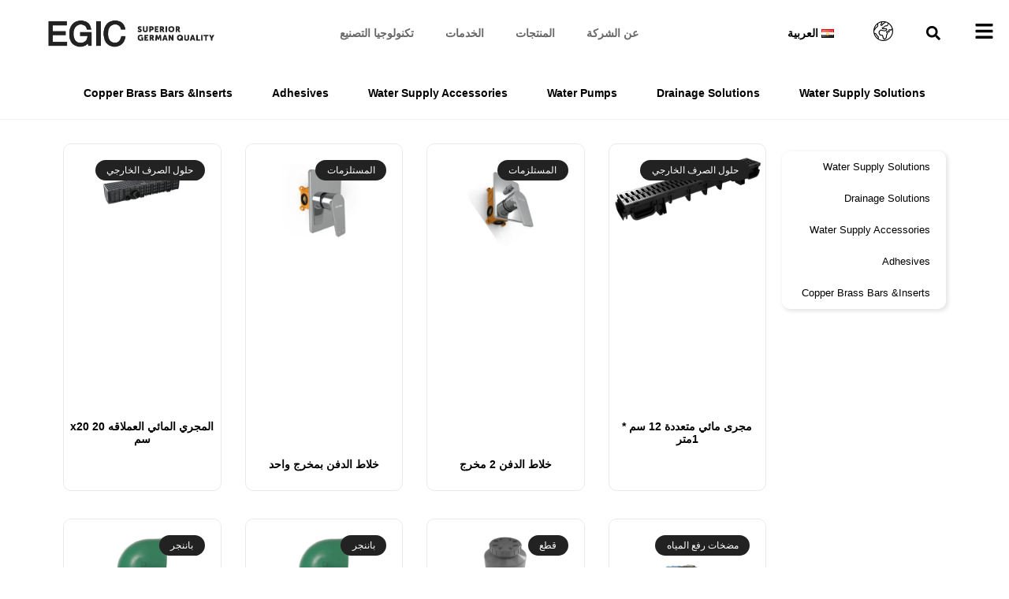

--- FILE ---
content_type: text/html; charset=UTF-8
request_url: https://www.egic.com.eg/ar/product-category/%D8%A8%D8%A7%D9%86%D9%86%D8%AC%D8%B1/bngruvwsspipes-ar/
body_size: 74960
content:
<!doctype html>
<html dir="rtl" lang="ar" prefix="og: https://ogp.me/ns#">
<head>
	<meta charset="UTF-8">
	<meta name="viewport" content="width=device-width, initial-scale=1">
	<link rel="profile" href="https://gmpg.org/xfn/11">
	<link rel="alternate" href="https://www.egic.com.eg/product-category/banninger-en/bngruvwsspipes/" hreflang="en" />
<link rel="alternate" href="https://www.egic.com.eg/ar/product-category/%d8%a8%d8%a7%d9%86%d9%86%d8%ac%d8%b1/bngruvwsspipes-ar/" hreflang="ar" />
<link rel="alternate" href="https://www.egic.com.eg/de/product-category/banninger-de/bngruvwsspipes-de/" hreflang="de" />
<link rel="alternate" href="https://www.egic.com.eg/fr/product-category/banninger-fr/bngruvwsspipes-fr/" hreflang="fr" />

<!-- تحسين محرك البحث بواسطة رانك ماث - https://rankmath.com/ -->
<title>مواسير UV Archives | EGIC</title><style id="wphb-used-css-product_category">@charset "UTF-8";img:is([sizes=auto i],[sizes^="auto," i]){contain-intrinsic-size:3000px 1500px}.lazyload,.lazyloading{max-width:100%}.wp-block-button__link{box-sizing:border-box;cursor:pointer;text-align:center;word-break:break-word;align-content:center;height:100%;display:inline-block}.wp-block-button__link.aligncenter{text-align:center}.wp-block-button__link.alignright{text-align:right}:root :where(.wp-block-button .wp-block-button__link.is-style-outline),:root :where(.wp-block-button.is-style-outline > .wp-block-button__link){border:2px solid;padding:.667em 1.333em}:root :where(.wp-block-button .wp-block-button__link.is-style-outline:not(.has-text-color)),:root :where(.wp-block-button.is-style-outline > .wp-block-button__link:not(.has-text-color)){color:currentColor}:root :where(.wp-block-button .wp-block-button__link.is-style-outline:not(.has-background)),:root :where(.wp-block-button.is-style-outline > .wp-block-button__link:not(.has-background)){background-color:initial;background-image:none}:root :where(.wp-block-cover h1:not(.has-text-color)),:root :where(.wp-block-cover h2:not(.has-text-color)),:root :where(.wp-block-cover h3:not(.has-text-color)),:root :where(.wp-block-cover h4:not(.has-text-color)),:root :where(.wp-block-cover h5:not(.has-text-color)),:root :where(.wp-block-cover h6:not(.has-text-color)),:root :where(.wp-block-cover p:not(.has-text-color)){color:inherit}.wp-block-image>a,.wp-block-image>figure>a{display:inline-block}.wp-block-image img{box-sizing:border-box;vertical-align:bottom;max-width:100%;height:auto}@media not (prefers-reduced-motion){.wp-block-image img.hide{visibility:hidden}.wp-block-image img.show{animation:.4s show-content-image}}.wp-block-image[style*=border-radius] img,.wp-block-image[style*=border-radius]>a{border-radius:inherit}.wp-block-image.aligncenter{text-align:center}.wp-block-image.alignfull>a,.wp-block-image.alignwide>a{width:100%}.wp-block-image.alignfull img,.wp-block-image.alignwide img{width:100%;height:auto}.wp-block-image .aligncenter,.wp-block-image .alignleft,.wp-block-image .alignright,.wp-block-image.aligncenter,.wp-block-image.alignleft,.wp-block-image.alignright{display:table}.wp-block-image .alignleft{float:left;margin:.5em 1em .5em 0}.wp-block-image .alignright{float:right;margin:.5em 0 .5em 1em}.wp-block-image .aligncenter{margin-left:auto;margin-right:auto}.wp-block-image :where(figcaption){margin-top:.5em;margin-bottom:1em}:root :where(.wp-block-image.is-style-rounded img,.wp-block-image .is-style-rounded img){border-radius:9999px}.wp-block-image figure{margin:0}@keyframes show-content-image{0%{visibility:hidden}99%{visibility:hidden}to{visibility:visible}}@keyframes turn-off-visibility{0%{opacity:1;visibility:visible}99%{opacity:0;visibility:visible}to{opacity:0;visibility:hidden}}@keyframes lightbox-zoom-out{0%{visibility:visible;transform:translate(50%,-50%) scale(1)}99%{visibility:visible}to{transform:translate(calc(((-100vw + var(--wp--lightbox-scrollbar-width))/ 2 + var(--wp--lightbox-initial-left-position)) * -1),calc(-50vh + var(--wp--lightbox-initial-top-position))) scale(var(--wp--lightbox-scale));visibility:hidden}}:root :where(.wp-block-latest-posts.is-grid){padding:0}:root :where(.wp-block-latest-posts.wp-block-latest-posts__list){padding-right:0}ul{box-sizing:border-box}:root :where(.wp-block-list.has-background){padding:1.25em 2.375em}:root :where(p.has-background){padding:1.25em 2.375em}:where(p.has-text-color:not(.has-link-color)) a{color:inherit}:where(.wp-block-post-comments-form) input:not([type=submit]),:where(.wp-block-post-comments-form) textarea{border:1px solid #949494;font-family:inherit;font-size:1em}:where(.wp-block-post-comments-form) input:where(:not([type=submit]):not([type=checkbox])),:where(.wp-block-post-comments-form) textarea{padding:calc(.667em + 2px)}.wp-block-pullquote{box-sizing:border-box;overflow-wrap:break-word;text-align:center;margin:0 0 1em;padding:4em 0}.wp-block-pullquote p{color:inherit}.wp-block-pullquote p{margin-top:0}.wp-block-pullquote p:last-child{margin-bottom:0}.wp-block-pullquote.alignleft,.wp-block-pullquote.alignright{max-width:420px}.wp-block-pullquote footer{position:relative}:root :where(.wp-block-separator.is-style-dots){text-align:center;height:auto;line-height:1}:root :where(.wp-block-separator.is-style-dots):before{color:currentColor;content:"···";letter-spacing:2em;padding-left:2em;font-family:serif;font-size:1.5em}:root :where(.wp-block-site-logo.is-style-rounded){border-radius:9999px}:root :where(.wp-block-social-links .wp-social-link a){padding:.25em}:root :where(.wp-block-social-links.is-style-logos-only .wp-social-link a){padding:0}:root :where(.wp-block-social-links.is-style-pill-shape .wp-social-link a){padding-left:.666667em;padding-right:.666667em}:root :where(.wp-block-tag-cloud.is-style-outline){flex-wrap:wrap;gap:1ch;display:flex}:root :where(.wp-block-tag-cloud.is-style-outline a){border:1px solid;margin-left:0;padding:1ch 2ch;font-size:unset!important;text-decoration:none!important}:root :where(.wp-block-table-of-contents){box-sizing:border-box}.wp-element-button{cursor:pointer}:root{}:root .has-midnight-gradient-background{background:linear-gradient(-135deg,#020381,#2874fc)}.aligncenter{clear:both}.screen-reader-text{clip-path:inset(50%);border:0;width:1px;height:1px;margin:-1px;padding:0;position:absolute;overflow:hidden;word-wrap:normal!important}.screen-reader-text:focus{clip-path:none;color:#444;z-index:100000;background-color:#ddd;width:auto;height:auto;padding:15px 23px 14px;font-size:1em;line-height:normal;text-decoration:none;display:block;top:5px;right:5px}html :where(.has-border-color){border-style:solid}html :where([style*=border-top-color]){border-top-style:solid}html :where([style*=border-right-color]){border-left-style:solid}html :where([style*=border-bottom-color]){border-bottom-style:solid}html :where([style*=border-left-color]){border-right-style:solid}html :where([style*=border-width]){border-style:solid}html :where([style*=border-top-width]){border-top-style:solid}html :where([style*=border-right-width]){border-left-style:solid}html :where([style*=border-bottom-width]){border-bottom-style:solid}html :where([style*=border-left-width]){border-right-style:solid}html :where(img[class*=wp-image-]){max-width:100%;height:auto}html :where(.is-position-sticky){}@media screen and (width <= 600px){html :where(.is-position-sticky){}}:root{--wp--preset--color--black:#000000;--wp--preset--color--cyan-bluish-gray:#abb8c3;--wp--preset--color--white:#ffffff;--wp--preset--color--pale-pink:#f78da7;--wp--preset--color--vivid-red:#cf2e2e;--wp--preset--color--luminous-vivid-orange:#ff6900;--wp--preset--color--luminous-vivid-amber:#fcb900;--wp--preset--color--light-green-cyan:#7bdcb5;--wp--preset--color--vivid-green-cyan:#00d084;--wp--preset--color--pale-cyan-blue:#8ed1fc;--wp--preset--color--vivid-cyan-blue:#0693e3;--wp--preset--color--vivid-purple:#9b51e0;--wp--preset--gradient--vivid-cyan-blue-to-vivid-purple:linear-gradient(135deg,rgba(6,147,227,1) 0%,rgb(155,81,224) 100%);--wp--preset--gradient--light-green-cyan-to-vivid-green-cyan:linear-gradient(135deg,rgb(122,220,180) 0%,rgb(0,208,130) 100%);--wp--preset--gradient--luminous-vivid-amber-to-luminous-vivid-orange:linear-gradient(135deg,rgba(252,185,0,1) 0%,rgba(255,105,0,1) 100%);--wp--preset--gradient--luminous-vivid-orange-to-vivid-red:linear-gradient(135deg,rgba(255,105,0,1) 0%,rgb(207,46,46) 100%);--wp--preset--gradient--very-light-gray-to-cyan-bluish-gray:linear-gradient(135deg,rgb(238,238,238) 0%,rgb(169,184,195) 100%);--wp--preset--gradient--cool-to-warm-spectrum:linear-gradient(135deg,rgb(74,234,220) 0%,rgb(151,120,209) 20%,rgb(207,42,186) 40%,rgb(238,44,130) 60%,rgb(251,105,98) 80%,rgb(254,248,76) 100%);--wp--preset--gradient--blush-light-purple:linear-gradient(135deg,rgb(255,206,236) 0%,rgb(152,150,240) 100%);--wp--preset--gradient--blush-bordeaux:linear-gradient(135deg,rgb(254,205,165) 0%,rgb(254,45,45) 50%,rgb(107,0,62) 100%);--wp--preset--gradient--luminous-dusk:linear-gradient(135deg,rgb(255,203,112) 0%,rgb(199,81,192) 50%,rgb(65,88,208) 100%);--wp--preset--gradient--pale-ocean:linear-gradient(135deg,rgb(255,245,203) 0%,rgb(182,227,212) 50%,rgb(51,167,181) 100%);--wp--preset--gradient--electric-grass:linear-gradient(135deg,rgb(202,248,128) 0%,rgb(113,206,126) 100%);--wp--preset--gradient--midnight:linear-gradient(135deg,rgb(2,3,129) 0%,rgb(40,116,252) 100%);--wp--preset--font-size--small:13px;--wp--preset--font-size--medium:20px;--wp--preset--font-size--large:36px;--wp--preset--font-size--x-large:42px}:root{--wp--style--global--content-size:800px;--wp--style--global--wide-size:1200px}.wp-site-blocks>.alignleft{float:left;margin-right:2em}.wp-site-blocks>.alignright{float:right;margin-left:2em}.wp-site-blocks>.aligncenter{justify-content:center;margin-left:auto;margin-right:auto}:where(.wp-site-blocks)>*{margin-block-start:24px;margin-block-end:0}:root{--wp--style--block-gap:24px}:root :where(.is-layout-flow)>:first-child{margin-block-start:0}:root :where(.is-layout-flow)>:last-child{margin-block-end:0}:root :where(.is-layout-flow)>*{margin-block-start:24px;margin-block-end:0}:root :where(.is-layout-constrained)>:first-child{margin-block-start:0}:root :where(.is-layout-constrained)>:last-child{margin-block-end:0}:root :where(.is-layout-constrained)>*{margin-block-start:24px;margin-block-end:0}:root :where(.is-layout-flex){gap:24px}:root :where(.is-layout-grid){gap:24px}.is-layout-flow>.alignleft{float:left;margin-inline-start:0;margin-inline-end:2em}.is-layout-flow>.alignright{float:right;margin-inline-start:2em;margin-inline-end:0}.is-layout-flow>.aligncenter{margin-left:auto!important;margin-right:auto!important}.is-layout-constrained>.alignleft{float:left;margin-inline-start:0;margin-inline-end:2em}.is-layout-constrained>.alignright{float:right;margin-inline-start:2em;margin-inline-end:0}.is-layout-constrained>.aligncenter{margin-left:auto!important;margin-right:auto!important}.is-layout-constrained>:where(:not(.alignleft):not(.alignright):not(.alignfull)){max-width:var(--wp--style--global--content-size);margin-left:auto!important;margin-right:auto!important}.is-layout-constrained>.alignwide{max-width:var(--wp--style--global--wide-size)}body .is-layout-flex{display:flex}.is-layout-flex{flex-wrap:wrap;align-items:center}.is-layout-flex>:is(*,div){margin:0}body .is-layout-grid{display:grid}.is-layout-grid>:is(*,div){margin:0}body{padding-top:0;padding-right:0;padding-bottom:0;padding-left:0}a:where(:not(.wp-element-button)){text-decoration:underline}:root :where(.wp-element-button,.wp-block-button__link){background-color:#32373c;border-width:0;color:#fff;font-family:inherit;font-size:inherit;line-height:inherit;padding:calc(.667em + 2px) calc(1.333em + 2px);text-decoration:none}.has-black-color{color:var(--wp--preset--color--black)!important}.has-cyan-bluish-gray-color{color:var(--wp--preset--color--cyan-bluish-gray)!important}.has-white-color{color:var(--wp--preset--color--white)!important}.has-pale-pink-color{color:var(--wp--preset--color--pale-pink)!important}.has-vivid-red-color{color:var(--wp--preset--color--vivid-red)!important}.has-luminous-vivid-orange-color{color:var(--wp--preset--color--luminous-vivid-orange)!important}.has-luminous-vivid-amber-color{color:var(--wp--preset--color--luminous-vivid-amber)!important}.has-light-green-cyan-color{color:var(--wp--preset--color--light-green-cyan)!important}.has-vivid-green-cyan-color{color:var(--wp--preset--color--vivid-green-cyan)!important}.has-pale-cyan-blue-color{color:var(--wp--preset--color--pale-cyan-blue)!important}.has-vivid-cyan-blue-color{color:var(--wp--preset--color--vivid-cyan-blue)!important}.has-vivid-purple-color{color:var(--wp--preset--color--vivid-purple)!important}.has-black-background-color{background-color:var(--wp--preset--color--black)!important}.has-cyan-bluish-gray-background-color{background-color:var(--wp--preset--color--cyan-bluish-gray)!important}.has-white-background-color{background-color:var(--wp--preset--color--white)!important}.has-pale-pink-background-color{background-color:var(--wp--preset--color--pale-pink)!important}.has-vivid-red-background-color{background-color:var(--wp--preset--color--vivid-red)!important}.has-luminous-vivid-orange-background-color{background-color:var(--wp--preset--color--luminous-vivid-orange)!important}.has-luminous-vivid-amber-background-color{background-color:var(--wp--preset--color--luminous-vivid-amber)!important}.has-light-green-cyan-background-color{background-color:var(--wp--preset--color--light-green-cyan)!important}.has-vivid-green-cyan-background-color{background-color:var(--wp--preset--color--vivid-green-cyan)!important}.has-pale-cyan-blue-background-color{background-color:var(--wp--preset--color--pale-cyan-blue)!important}.has-vivid-cyan-blue-background-color{background-color:var(--wp--preset--color--vivid-cyan-blue)!important}.has-vivid-purple-background-color{background-color:var(--wp--preset--color--vivid-purple)!important}.has-black-border-color{border-color:var(--wp--preset--color--black)!important}.has-cyan-bluish-gray-border-color{border-color:var(--wp--preset--color--cyan-bluish-gray)!important}.has-white-border-color{border-color:var(--wp--preset--color--white)!important}.has-pale-pink-border-color{border-color:var(--wp--preset--color--pale-pink)!important}.has-vivid-red-border-color{border-color:var(--wp--preset--color--vivid-red)!important}.has-luminous-vivid-orange-border-color{border-color:var(--wp--preset--color--luminous-vivid-orange)!important}.has-luminous-vivid-amber-border-color{border-color:var(--wp--preset--color--luminous-vivid-amber)!important}.has-light-green-cyan-border-color{border-color:var(--wp--preset--color--light-green-cyan)!important}.has-vivid-green-cyan-border-color{border-color:var(--wp--preset--color--vivid-green-cyan)!important}.has-pale-cyan-blue-border-color{border-color:var(--wp--preset--color--pale-cyan-blue)!important}.has-vivid-cyan-blue-border-color{border-color:var(--wp--preset--color--vivid-cyan-blue)!important}.has-vivid-purple-border-color{border-color:var(--wp--preset--color--vivid-purple)!important}.has-vivid-cyan-blue-to-vivid-purple-gradient-background{background:var(--wp--preset--gradient--vivid-cyan-blue-to-vivid-purple)!important}.has-light-green-cyan-to-vivid-green-cyan-gradient-background{background:var(--wp--preset--gradient--light-green-cyan-to-vivid-green-cyan)!important}.has-luminous-vivid-amber-to-luminous-vivid-orange-gradient-background{background:var(--wp--preset--gradient--luminous-vivid-amber-to-luminous-vivid-orange)!important}.has-luminous-vivid-orange-to-vivid-red-gradient-background{background:var(--wp--preset--gradient--luminous-vivid-orange-to-vivid-red)!important}.has-very-light-gray-to-cyan-bluish-gray-gradient-background{background:var(--wp--preset--gradient--very-light-gray-to-cyan-bluish-gray)!important}.has-cool-to-warm-spectrum-gradient-background{background:var(--wp--preset--gradient--cool-to-warm-spectrum)!important}.has-blush-light-purple-gradient-background{background:var(--wp--preset--gradient--blush-light-purple)!important}.has-blush-bordeaux-gradient-background{background:var(--wp--preset--gradient--blush-bordeaux)!important}.has-luminous-dusk-gradient-background{background:var(--wp--preset--gradient--luminous-dusk)!important}.has-pale-ocean-gradient-background{background:var(--wp--preset--gradient--pale-ocean)!important}.has-electric-grass-gradient-background{background:var(--wp--preset--gradient--electric-grass)!important}.has-midnight-gradient-background{background:var(--wp--preset--gradient--midnight)!important}.has-small-font-size{font-size:var(--wp--preset--font-size--small)!important}.has-medium-font-size{font-size:var(--wp--preset--font-size--medium)!important}.has-large-font-size{font-size:var(--wp--preset--font-size--large)!important}.has-x-large-font-size{font-size:var(--wp--preset--font-size--x-large)!important}:root :where(.wp-block-pullquote){font-size:1.5em;line-height:1.6}html{line-height:1.15;-webkit-text-size-adjust:100%}*,:after,:before{box-sizing:border-box}body{background-color:#fff;color:#333;font-family:-apple-system,BlinkMacSystemFont,Segoe UI,Roboto,Helvetica Neue,Arial,Noto Sans,sans-serif,Apple Color Emoji,Segoe UI Emoji,Segoe UI Symbol,Noto Color Emoji;font-size:1rem;font-weight:400;line-height:1.5;margin:0;-webkit-font-smoothing:antialiased;-moz-osx-font-smoothing:grayscale}h1,h2,h3,h6{color:inherit;font-family:inherit;font-weight:500;line-height:1.2;margin-block-end:1rem;margin-block-start:.5rem}h1{font-size:2.5rem}h2{font-size:2rem}h3{font-size:1.75rem}h6{font-size:1rem}p{margin-block-end:.9rem;margin-block-start:0}a{background-color:transparent;color:#c36;text-decoration:none}a:active,a:hover{color:#336}a:not([href]):not([tabindex]),a:not([href]):not([tabindex]):focus,a:not([href]):not([tabindex]):hover{color:inherit;text-decoration:none}a:not([href]):not([tabindex]):focus{outline:0}img{border-style:none;height:auto;max-width:100%}[hidden]{display:none}@media print{*,:after,:before{background:0 0!important;box-shadow:none!important;color:#000!important;text-shadow:none!important}a,a:visited{text-decoration:underline}a[href]:after{content:" (" attr(href) ")"}img{-moz-column-break-inside:avoid;break-inside:avoid}h2,h3,p{orphans:3;widows:3}h2,h3{-moz-column-break-after:avoid;break-after:avoid}}label{display:inline-block;line-height:1;vertical-align:middle}button,input,select,textarea{font-family:inherit;font-size:1rem;line-height:1.5;margin:0}input[type=date],input[type=email],input[type=number],input[type=password],input[type=search],input[type=tel],input[type=text],input[type=url],select,textarea{border:1px solid #666;border-radius:3px;padding:.5rem 1rem;transition:all .3s;width:100%}input[type=date]:focus,input[type=email]:focus,input[type=number]:focus,input[type=password]:focus,input[type=search]:focus,input[type=tel]:focus,input[type=text]:focus,input[type=url]:focus,select:focus,textarea:focus{border-color:#333}button,input{overflow:visible}button,select{text-transform:none}[type=button],[type=reset],[type=submit],button{-webkit-appearance:button;width:auto}[type=button],[type=submit],button{background-color:transparent;border:1px solid #c36;border-radius:3px;color:#c36;display:inline-block;font-size:1rem;font-weight:400;padding:.5rem 1rem;text-align:center;transition:all .3s;-webkit-user-select:none;-moz-user-select:none;user-select:none;white-space:nowrap}[type=button]:focus:not(:focus-visible),[type=submit]:focus:not(:focus-visible),button:focus:not(:focus-visible){outline:0}[type=button]:focus,[type=button]:hover,[type=submit]:focus,[type=submit]:hover,button:focus,button:hover{background-color:#c36;color:#fff;text-decoration:none}[type=button]:not(:disabled),[type=submit]:not(:disabled),button:not(:disabled){cursor:pointer}progress{vertical-align:baseline}textarea{overflow:auto;resize:vertical}[type=checkbox],[type=radio]{box-sizing:border-box;padding:0}[type=number]::-webkit-inner-spin-button,[type=number]::-webkit-outer-spin-button{height:auto}[type=search]{-webkit-appearance:textfield;outline-offset:-2px}[type=search]::-webkit-search-decoration{-webkit-appearance:none}::-webkit-file-upload-button{-webkit-appearance:button;font:inherit}select{display:block}table{background-color:transparent;border-collapse:collapse;border-spacing:0;font-size:.9em;margin-block-end:15px;width:100%}@media(max-width:767px){table table{font-size:.8em}}li,ul{background:0 0;border:0;font-size:100%;margin-block-end:0;margin-block-start:0;outline:0;vertical-align:baseline}.alignright{float:right;margin-left:1rem}.alignleft{float:left;margin-right:1rem}.aligncenter{clear:both;display:block;margin-inline:auto}.alignwide{margin-inline:-80px}.alignfull{margin-inline:calc(50% - 50vw);max-width:100vw}.alignfull,.alignfull img{width:100vw}.sticky{display:block;position:relative}.hide{display:none!important}.screen-reader-text{clip:rect(1px,1px,1px,1px);height:1px;overflow:hidden;position:absolute!important;width:1px;word-wrap:normal!important}.screen-reader-text:focus{background-color:#eee;clip:auto!important;clip-path:none;color:#333;display:block;font-size:1rem;height:auto;left:5px;line-height:normal;padding:12px 24px;text-decoration:none;top:5px;width:auto;z-index:100000}.post .entry-title a{text-decoration:none}#comments .comment{position:relative}.site-footer:not(.dynamic-footer),.site-header:not(.dynamic-header){margin-inline-end:auto;margin-inline-start:auto;width:100%}@media(max-width:575px){.site-footer:not(.dynamic-footer),.site-header:not(.dynamic-header){padding-inline-end:10px;padding-inline-start:10px}}@media(min-width:576px){.site-footer:not(.dynamic-footer),.site-header:not(.dynamic-header){max-width:500px}}@media(min-width:768px){.site-footer:not(.dynamic-footer),.site-header:not(.dynamic-header){max-width:600px}}@media(min-width:992px){.site-footer:not(.dynamic-footer),.site-header:not(.dynamic-header){max-width:800px}}@media(min-width:1200px){.site-footer:not(.dynamic-footer),.site-header:not(.dynamic-header){max-width:1140px}}.site-header+.elementor{min-height:calc(100vh - 320px)}.site-header{display:flex;flex-wrap:wrap;justify-content:space-between;padding-block-end:1rem;padding-block-start:1rem;position:relative}.site-header .site-branding{display:flex;flex-direction:column;gap:.5rem;justify-content:center}.site-footer{padding-block-end:1rem;padding-block-start:1rem;position:relative}.site-footer .site-branding{display:flex;flex-direction:column;gap:.5rem;justify-content:center}.clear{clear:both}div.asp_hidden_data,div.asp_hidden_data *{display:none}.elementor-animation-rotate{transition-duration:.3s;transition-property:transform}.elementor-animation-rotate:active,.elementor-animation-rotate:focus,.elementor-animation-rotate:hover{transform:rotate(4deg)}:root{}body.rtl,html[dir=rtl]{}.elementor-screen-only,.screen-reader-text,.screen-reader-text span{height:1px;margin:-1px;overflow:hidden;padding:0;position:absolute;top:-10000em;width:1px;clip:rect(0,0,0,0);border:0}.elementor *,.elementor :after,.elementor :before{box-sizing:border-box}.elementor a{box-shadow:none;text-decoration:none}.elementor img{border:none;border-radius:0;box-shadow:none;height:auto;max-width:100%}.elementor .elementor-widget:not(.elementor-widget-text-editor):not(.elementor-widget-theme-post-content) figure{margin:0}.elementor .elementor-background-overlay{inset:0;position:absolute}.elementor .elementor-background-slideshow{inset:0;position:absolute;z-index:0}.e-con>.elementor-element.elementor-absolute,.elementor-widget-wrap>.elementor-element.elementor-absolute{position:absolute}.elementor-widget-wrap .elementor-element.elementor-widget__width-auto,.elementor-widget-wrap .elementor-element.elementor-widget__width-initial{max-width:100%}.elementor-element{--flex-direction:initial;--flex-wrap:initial;--justify-content:initial;--align-items:initial;--align-content:initial;--flex-basis:initial;--flex-grow:initial;--flex-shrink:initial;--order:initial;--align-self:initial;align-self:var(--align-self);flex-basis:var(--flex-basis);flex-grow:var(--flex-grow);flex-shrink:var(--flex-shrink);order:var(--order)}.elementor-element.elementor-absolute{z-index:1}.elementor-element:where(.e-con-full,.elementor-widget){align-content:var(--align-content);align-items:var(--align-items);flex-direction:var(--flex-direction);flex-wrap:var(--flex-wrap);gap:var(--row-gap) var(--column-gap);justify-content:var(--justify-content)}:root{--page-title-display:block}h1.entry-title{display:var(--page-title-display)}@keyframes eicon-spin{0%{transform:rotate(0)}to{transform:rotate(359deg)}}.elementor-section{position:relative}.elementor-section .elementor-container{display:flex;margin-left:auto;margin-right:auto;position:relative}@media (max-width:1024px){.elementor-section .elementor-container{flex-wrap:wrap}}.elementor-section.elementor-section-boxed>.elementor-container{max-width:1140px}.elementor-section.elementor-section-stretched{position:relative;width:100%}.elementor-section.elementor-section-items-middle>.elementor-container{align-items:center}@media (min-width:768px){.elementor-section.elementor-section-height-full{height:100vh}.elementor-section.elementor-section-height-full>.elementor-container{height:100%}}.elementor-bc-flex-widget .elementor-section-content-middle>.elementor-container>.elementor-column>.elementor-widget-wrap{align-items:center}.elementor-widget-wrap{align-content:flex-start;flex-wrap:wrap;position:relative;width:100%}.elementor:not(.elementor-bc-flex-widget) .elementor-widget-wrap{display:flex}.elementor-widget-wrap>.elementor-element{width:100%}.elementor-widget{position:relative}.elementor-widget:not(:last-child){margin-bottom:var(--kit-widget-spacing,20px)}.elementor-widget:not(:last-child).elementor-absolute,.elementor-widget:not(:last-child).elementor-widget__width-auto,.elementor-widget:not(:last-child).elementor-widget__width-initial{margin-bottom:0}.elementor-column{display:flex;min-height:1px;position:relative}.elementor-column-gap-default>.elementor-column>.elementor-element-populated{padding:10px}.elementor-inner-section .elementor-column-gap-no .elementor-element-populated{padding:0}@media (min-width:768px){.elementor-column.elementor-col-16{width:16.666%}.elementor-column.elementor-col-20{width:20%}.elementor-column.elementor-col-33{width:33.333%}.elementor-column.elementor-col-50{width:50%}.elementor-column.elementor-col-100{width:100%}}@media (max-width:767px){.elementor-column{width:100%}}.elementor-grid{display:grid;grid-column-gap:var(--grid-column-gap);grid-row-gap:var(--grid-row-gap)}.elementor-grid .elementor-grid-item{min-width:0}.elementor-grid-0 .elementor-grid{display:inline-block;margin-bottom:calc(-1 * var(--grid-row-gap));width:100%;word-spacing:var(--grid-column-gap)}.elementor-grid-0 .elementor-grid .elementor-grid-item{display:inline-block;margin-bottom:var(--grid-row-gap);word-break:break-word}.elementor-grid-4 .elementor-grid{grid-template-columns:repeat(4,1fr)}@media (max-width:1024px){.elementor-grid-tablet-2 .elementor-grid{grid-template-columns:repeat(2,1fr)}}@media (max-width:767px){.elementor-grid-mobile-1 .elementor-grid{grid-template-columns:repeat(1,1fr)}}@media (prefers-reduced-motion:no-preference){html{scroll-behavior:smooth}}.e-con{--border-radius:0;--border-top-width:0px;--border-right-width:0px;--border-bottom-width:0px;--border-left-width:0px;--border-style:initial;--border-color:initial;--width:100%;--min-height:initial;--height:auto;--margin-top:0px;--margin-right:0px;--margin-bottom:0px;--margin-left:0px;--padding-right:var(--container-default-padding-right,10px);--padding-left:var(--container-default-padding-left,10px);--position:relative;--z-index:revert;--overflow:visible;--row-gap:var(--widgets-spacing-row,20px);--column-gap:var(--widgets-spacing-column,20px);--overlay-mix-blend-mode:initial;--overlay-opacity:1;--overlay-transition:0.3s;border-radius:var(--border-radius);height:var(--height);min-height:var(--min-height);min-width:0;overflow:var(--overflow);position:var(--position);width:var(--width);z-index:var(--z-index);margin-block-end:var(--margin-block-end);margin-block-start:var(--margin-block-start);margin-inline-end:var(--margin-inline-end);margin-inline-start:var(--margin-inline-start);padding-inline-end:var(--padding-inline-end);padding-inline-start:var(--padding-inline-start)}.e-con:where(:not(.e-div-block-base)){transition:background var(--background-transition,.3s),border var(--border-transition,.3s),box-shadow var(--border-transition,.3s),transform var(--e-con-transform-transition-duration,.4s)}.e-con{--margin-block-start:var(--margin-top);--margin-block-end:var(--margin-bottom);--margin-inline-start:var(--margin-left);--margin-inline-end:var(--margin-right);--padding-inline-start:var(--padding-left);--padding-inline-end:var(--padding-right);--border-block-start-width:var(--border-top-width);--border-block-end-width:var(--border-bottom-width);--border-inline-start-width:var(--border-left-width);--border-inline-end-width:var(--border-right-width)}body.rtl .e-con{--padding-inline-start:var(--padding-right);--padding-inline-end:var(--padding-left);--margin-inline-start:var(--margin-right);--margin-inline-end:var(--margin-left);--border-inline-start-width:var(--border-right-width);--border-inline-end-width:var(--border-left-width)}.e-con{display:var(--display)}:is(.elementor-section-wrap,[data-elementor-id])>.e-con{--margin-left:auto;--margin-right:auto;max-width:min(100%,var(--width))}.e-con .elementor-widget.elementor-widget{margin-block-end:0}.e-con:before,.e-con>.elementor-background-slideshow:before,.e-con>.elementor-motion-effects-container>.elementor-motion-effects-layer:before{border-block-end-width:var(--border-block-end-width);border-block-start-width:var(--border-block-start-width);border-color:var(--border-color);border-inline-end-width:var(--border-inline-end-width);border-inline-start-width:var(--border-inline-start-width);border-radius:var(--border-radius);border-style:var(--border-style);content:var(--background-overlay);display:block;height:max(100% + var(--border-top-width) + var(--border-bottom-width),100%);left:calc(0px - var(--border-left-width));mix-blend-mode:var(--overlay-mix-blend-mode);opacity:var(--overlay-opacity);position:absolute;top:calc(0px - var(--border-top-width));transition:var(--overlay-transition,.3s);width:max(100% + var(--border-left-width) + var(--border-right-width),100%)}.e-con:before{transition:background var(--overlay-transition,.3s),border-radius var(--border-transition,.3s),opacity var(--overlay-transition,.3s)}.e-con>.elementor-background-slideshow{border-block-end-width:var(--border-block-end-width);border-block-start-width:var(--border-block-start-width);border-color:var(--border-color);border-inline-end-width:var(--border-inline-end-width);border-inline-start-width:var(--border-inline-start-width);border-radius:var(--border-radius);border-style:var(--border-style);height:max(100% + var(--border-top-width) + var(--border-bottom-width),100%);left:calc(0px - var(--border-left-width));top:calc(0px - var(--border-top-width));width:max(100% + var(--border-left-width) + var(--border-right-width),100%)}:is(.e-con,.e-con>.e-con-inner)>.elementor-background-slideshow:before{z-index:2}.e-con .elementor-widget{min-width:0}.e-con>.elementor-widget>.elementor-widget-container{height:100%}.elementor.elementor .e-con>.elementor-widget{max-width:100%}.e-con .elementor-widget:not(:last-child){--kit-widget-spacing:0px}.elementor-element:where(:not(.e-con)):where(:not(.e-div-block-base)) .elementor-widget-container,.elementor-element:where(:not(.e-con)):where(:not(.e-div-block-base)):not(:has(.elementor-widget-container)){transition:background .3s,border .3s,border-radius .3s,box-shadow .3s,transform var(--e-transform-transition-duration,.4s)}.elementor-heading-title{line-height:1;margin:0;padding:0}.elementor-button{background-color:#69727d;border-radius:3px;color:#fff;display:inline-block;font-size:15px;line-height:1;padding:12px 24px;fill:#fff;text-align:center;transition:all .3s}.elementor-button:focus,.elementor-button:hover,.elementor-button:visited{color:#fff}.elementor-button-content-wrapper{display:flex;flex-direction:row;gap:5px;justify-content:center}.elementor-button-text{display:inline-block}.elementor-button span{text-decoration:inherit}.elementor-view-stacked .elementor-icon{background-color:#69727d;color:#fff;padding:.5em;fill:#fff}.elementor-view-framed .elementor-icon{background-color:transparent;border:3px solid #69727d;color:#69727d;padding:.5em}.elementor-icon{color:#69727d;display:inline-block;font-size:50px;line-height:1;text-align:center;transition:all .3s}.elementor-icon:hover{color:#69727d}.elementor-icon i,.elementor-icon svg{display:block;height:1em;position:relative;width:1em}.elementor-icon i:before,.elementor-icon svg:before{left:50%;position:absolute;transform:translateX(-50%)}.elementor-shape-rounded .elementor-icon{border-radius:10%}.elementor-shape-circle .elementor-icon{border-radius:50%}@media (prefers-reduced-motion:reduce){html *{transition-delay:0s!important;transition-duration:0s!important}}@media (max-width:767px){.elementor .elementor-hidden-mobile{display:none}}@media (min-width:768px) and (max-width:1024px){.elementor .elementor-hidden-tablet{display:none}}@media (min-width:1025px) and (max-width:99999px){.elementor .elementor-hidden-desktop{display:none}}.elementor-kit-5{--e-global-color-primary:#006937;--e-global-color-secondary:#F28A04;--e-global-color-text:#000000;--e-global-color-accent:#212221;--e-global-color-cea3180:#FFFFFF;--e-global-typography-primary-font-weight:600;--e-global-typography-secondary-font-weight:400;--e-global-typography-text-font-weight:600;--e-global-typography-accent-font-weight:500;color:var(--e-global-color-text);font-family:Montserrat,Arial;font-size:14px}.elementor-kit-5 .elementor-button,.elementor-kit-5 button,.elementor-kit-5 input[type=button],.elementor-kit-5 input[type=submit]{background-color:var(--e-global-color-primary);color:var(--e-global-color-cea3180);border-style:solid;border-width:1px 1px 1px 1px;border-color:var(--e-global-color-primary)}.elementor-kit-5 e-page-transition{background-color:#000000C9}.elementor-kit-5 a{color:var(--e-global-color-secondary)}.elementor-kit-5 a:hover{color:var(--e-global-color-primary)}.elementor-section.elementor-section-boxed>.elementor-container{max-width:1140px}.e-con{}.elementor-widget:not(:last-child){--kit-widget-spacing:20px}.elementor-element{--widgets-spacing-row:20px;--widgets-spacing-column:20px}h1.entry-title{display:var(--page-title-display)}.site-header .site-branding{flex-direction:column;align-items:stretch}.site-header{padding-inline-end:0px;padding-inline-start:0px}.site-footer .site-branding{flex-direction:column;align-items:stretch}@media(max-width:1024px){.elementor-kit-5{}.elementor-section.elementor-section-boxed>.elementor-container{max-width:1024px}.e-con{}}@media(max-width:767px){.elementor-kit-5{}.elementor-section.elementor-section-boxed>.elementor-container{max-width:767px}.e-con{}}.elementor-33085 .elementor-element.elementor-element-715795a:not(.elementor-motion-effects-element-type-background),.elementor-33085 .elementor-element.elementor-element-715795a>.elementor-motion-effects-container>.elementor-motion-effects-layer{background-color:var(--e-global-color-cea3180)}.elementor-33085 .elementor-element.elementor-element-715795a{box-shadow:2px 2px 2px 0 rgba(0,0,0,.05);transition:background .3s,border .3s,border-radius .3s,box-shadow .3s;margin-top:0;margin-bottom:0}.elementor-33085 .elementor-element.elementor-element-715795a>.elementor-background-overlay{transition:background .3s,border-radius .3s,opacity .3s}.elementor-33085 .elementor-element.elementor-element-aff2927{padding:0}.elementor-bc-flex-widget .elementor-33085 .elementor-element.elementor-element-cf882f7.elementor-column .elementor-widget-wrap{align-items:center}.elementor-33085 .elementor-element.elementor-element-cf882f7.elementor-column.elementor-element[data-element_type=column]>.elementor-widget-wrap.elementor-element-populated{align-content:center;align-items:center}.elementor-33085 .elementor-element.elementor-element-cf882f7.elementor-column>.elementor-widget-wrap{justify-content:center}.elementor-widget-icon.elementor-view-stacked .elementor-icon{background-color:var(--e-global-color-primary)}.elementor-widget-icon.elementor-view-default .elementor-icon,.elementor-widget-icon.elementor-view-framed .elementor-icon{color:var(--e-global-color-primary);border-color:var(--e-global-color-primary)}.elementor-widget-icon.elementor-view-default .elementor-icon svg,.elementor-widget-icon.elementor-view-framed .elementor-icon{fill:var(--e-global-color-primary)}.elementor-33085 .elementor-element.elementor-element-de29066 .elementor-icon-wrapper{text-align:center}.elementor-33085 .elementor-element.elementor-element-de29066.elementor-view-stacked .elementor-icon{background-color:var(--e-global-color-text)}.elementor-33085 .elementor-element.elementor-element-de29066.elementor-view-default .elementor-icon,.elementor-33085 .elementor-element.elementor-element-de29066.elementor-view-framed .elementor-icon{color:var(--e-global-color-text);border-color:var(--e-global-color-text)}.elementor-33085 .elementor-element.elementor-element-de29066.elementor-view-default .elementor-icon svg,.elementor-33085 .elementor-element.elementor-element-de29066.elementor-view-framed .elementor-icon{fill:var(--e-global-color-text)}.elementor-33085 .elementor-element.elementor-element-de29066.elementor-view-stacked .elementor-icon:hover{background-color:var(--e-global-color-primary)}.elementor-33085 .elementor-element.elementor-element-de29066.elementor-view-default .elementor-icon:hover,.elementor-33085 .elementor-element.elementor-element-de29066.elementor-view-framed .elementor-icon:hover{color:var(--e-global-color-primary);border-color:var(--e-global-color-primary)}.elementor-33085 .elementor-element.elementor-element-de29066.elementor-view-default .elementor-icon:hover svg,.elementor-33085 .elementor-element.elementor-element-de29066.elementor-view-framed .elementor-icon:hover{fill:var(--e-global-color-primary)}.elementor-33085 .elementor-element.elementor-element-de29066 .elementor-icon{font-size:25px}.elementor-33085 .elementor-element.elementor-element-de29066 .elementor-icon svg{height:25px}.elementor-bc-flex-widget .elementor-33085 .elementor-element.elementor-element-517282b.elementor-column .elementor-widget-wrap{align-items:center}.elementor-33085 .elementor-element.elementor-element-517282b.elementor-column.elementor-element[data-element_type=column]>.elementor-widget-wrap.elementor-element-populated{align-content:center;align-items:center}.elementor-33085 .elementor-element.elementor-element-517282b.elementor-column>.elementor-widget-wrap{justify-content:center}.elementor-widget-search-form input[type=search].elementor-search-form__input{font-family:var( --e-global-typography-text-font-family ),Arial;font-weight:var(--e-global-typography-text-font-weight)}.elementor-widget-search-form .elementor-lightbox .dialog-lightbox-close-button,.elementor-widget-search-form .elementor-lightbox .dialog-lightbox-close-button:hover,.elementor-widget-search-form .elementor-search-form__icon,.elementor-widget-search-form .elementor-search-form__input,.elementor-widget-search-form.elementor-search-form--skin-full_screen input[type=search].elementor-search-form__input{color:var(--e-global-color-text);fill:var(--e-global-color-text)}.elementor-widget-search-form .elementor-search-form__submit{font-family:var( --e-global-typography-text-font-family ),Arial;font-weight:var(--e-global-typography-text-font-weight);background-color:var(--e-global-color-secondary)}.elementor-33085 .elementor-element.elementor-element-269940c .elementor-search-form{text-align:center}.elementor-33085 .elementor-element.elementor-element-269940c .elementor-search-form__toggle{--e-search-form-toggle-size:33px;--e-search-form-toggle-color:var(--e-global-color-text);--e-search-form-toggle-background-color:rgba(0,0,0,0)}.elementor-33085 .elementor-element.elementor-element-269940c.elementor-search-form--skin-full_screen .elementor-search-form__container{background-color:var(--e-global-color-cea3180)}.elementor-33085 .elementor-element.elementor-element-269940c input[type=search].elementor-search-form__input{font-family:Poppins,Arial;font-size:21px;font-weight:400}.elementor-33085 .elementor-element.elementor-element-269940c .elementor-lightbox .dialog-lightbox-close-button,.elementor-33085 .elementor-element.elementor-element-269940c .elementor-lightbox .dialog-lightbox-close-button:hover,.elementor-33085 .elementor-element.elementor-element-269940c .elementor-search-form__icon,.elementor-33085 .elementor-element.elementor-element-269940c .elementor-search-form__input,.elementor-33085 .elementor-element.elementor-element-269940c.elementor-search-form--skin-full_screen input[type=search].elementor-search-form__input{color:var(--e-global-color-text);fill:var(--e-global-color-text)}.elementor-33085 .elementor-element.elementor-element-269940c:not(.elementor-search-form--skin-full_screen) .elementor-search-form__container{border-color:var(--e-global-color-text);border-radius:3px}.elementor-33085 .elementor-element.elementor-element-269940c.elementor-search-form--skin-full_screen input[type=search].elementor-search-form__input{border-color:var(--e-global-color-text);border-radius:3px}.elementor-bc-flex-widget .elementor-33085 .elementor-element.elementor-element-1ca27ad.elementor-column .elementor-widget-wrap{align-items:center}.elementor-33085 .elementor-element.elementor-element-1ca27ad.elementor-column.elementor-element[data-element_type=column]>.elementor-widget-wrap.elementor-element-populated{align-content:center;align-items:center}.elementor-33085 .elementor-element.elementor-element-1ca27ad.elementor-column>.elementor-widget-wrap{justify-content:center}.elementor-33085 .elementor-element.elementor-element-1174adb .elementor-icon-wrapper{text-align:center}.elementor-33085 .elementor-element.elementor-element-1174adb.elementor-view-stacked .elementor-icon{background-color:var(--e-global-color-text)}.elementor-33085 .elementor-element.elementor-element-1174adb.elementor-view-default .elementor-icon,.elementor-33085 .elementor-element.elementor-element-1174adb.elementor-view-framed .elementor-icon{color:var(--e-global-color-text);border-color:var(--e-global-color-text)}.elementor-33085 .elementor-element.elementor-element-1174adb.elementor-view-default .elementor-icon svg,.elementor-33085 .elementor-element.elementor-element-1174adb.elementor-view-framed .elementor-icon{fill:var(--e-global-color-text)}.elementor-33085 .elementor-element.elementor-element-1174adb.elementor-view-stacked .elementor-icon:hover{background-color:var(--e-global-color-primary)}.elementor-33085 .elementor-element.elementor-element-1174adb.elementor-view-default .elementor-icon:hover,.elementor-33085 .elementor-element.elementor-element-1174adb.elementor-view-framed .elementor-icon:hover{color:var(--e-global-color-primary);border-color:var(--e-global-color-primary)}.elementor-33085 .elementor-element.elementor-element-1174adb.elementor-view-default .elementor-icon:hover svg,.elementor-33085 .elementor-element.elementor-element-1174adb.elementor-view-framed .elementor-icon:hover{fill:var(--e-global-color-primary)}.elementor-33085 .elementor-element.elementor-element-1174adb .elementor-icon{font-size:25px}.elementor-33085 .elementor-element.elementor-element-1174adb .elementor-icon svg{height:25px}.elementor-bc-flex-widget .elementor-33085 .elementor-element.elementor-element-a2a4562.elementor-column .elementor-widget-wrap{align-items:center}.elementor-33085 .elementor-element.elementor-element-a2a4562.elementor-column.elementor-element[data-element_type=column]>.elementor-widget-wrap.elementor-element-populated{align-content:center;align-items:center}.elementor-33085 .elementor-element.elementor-element-a2a4562.elementor-column>.elementor-widget-wrap{justify-content:center}.elementor-widget-nav-menu .elementor-nav-menu .elementor-item{font-family:var( --e-global-typography-primary-font-family ),Arial;font-weight:var(--e-global-typography-primary-font-weight)}.elementor-widget-nav-menu .elementor-nav-menu--main .elementor-item{color:var(--e-global-color-text);fill:var(--e-global-color-text)}.elementor-widget-nav-menu .elementor-nav-menu--main .elementor-item.elementor-item-active,.elementor-widget-nav-menu .elementor-nav-menu--main .elementor-item.highlighted,.elementor-widget-nav-menu .elementor-nav-menu--main .elementor-item:focus,.elementor-widget-nav-menu .elementor-nav-menu--main .elementor-item:hover{color:var(--e-global-color-accent);fill:var(--e-global-color-accent)}.elementor-widget-nav-menu .elementor-nav-menu--main:not(.e--pointer-framed) .elementor-item:after,.elementor-widget-nav-menu .elementor-nav-menu--main:not(.e--pointer-framed) .elementor-item:before{background-color:var(--e-global-color-accent)}.elementor-widget-nav-menu .e--pointer-framed .elementor-item:after,.elementor-widget-nav-menu .e--pointer-framed .elementor-item:before{border-color:var(--e-global-color-accent)}.elementor-widget-nav-menu{--e-nav-menu-divider-color:var(--e-global-color-text)}.elementor-widget-nav-menu .elementor-nav-menu--dropdown .elementor-item,.elementor-widget-nav-menu .elementor-nav-menu--dropdown .elementor-sub-item{font-family:var( --e-global-typography-accent-font-family ),Arial;font-weight:var(--e-global-typography-accent-font-weight)}.elementor-33085 .elementor-element.elementor-element-375b648{z-index:999}.elementor-33085 .elementor-element.elementor-element-375b648 .elementor-menu-toggle{margin:0 auto}.elementor-bc-flex-widget .elementor-33085 .elementor-element.elementor-element-b5a779d.elementor-column .elementor-widget-wrap{align-items:center}.elementor-33085 .elementor-element.elementor-element-b5a779d.elementor-column.elementor-element[data-element_type=column]>.elementor-widget-wrap.elementor-element-populated{align-content:center;align-items:center}.elementor-33085 .elementor-element.elementor-element-b5a779d.elementor-column>.elementor-widget-wrap{justify-content:center}.elementor-33085 .elementor-element.elementor-element-0280bc2 .elementor-nav-menu .elementor-item{font-family:var( --e-global-typography-text-font-family ),Arial;font-weight:var(--e-global-typography-text-font-weight)}.elementor-33085 .elementor-element.elementor-element-0280bc2 .elementor-nav-menu--main .elementor-item{color:#686868;fill:#686868}.elementor-33085 .elementor-element.elementor-element-0280bc2 .elementor-nav-menu--main .elementor-item.elementor-item-active,.elementor-33085 .elementor-element.elementor-element-0280bc2 .elementor-nav-menu--main .elementor-item.highlighted,.elementor-33085 .elementor-element.elementor-element-0280bc2 .elementor-nav-menu--main .elementor-item:focus,.elementor-33085 .elementor-element.elementor-element-0280bc2 .elementor-nav-menu--main .elementor-item:hover{color:var(--e-global-color-text);fill:var(--e-global-color-text)}.elementor-33085 .elementor-element.elementor-element-0280bc2 .elementor-nav-menu--main:not(.e--pointer-framed) .elementor-item:after,.elementor-33085 .elementor-element.elementor-element-0280bc2 .elementor-nav-menu--main:not(.e--pointer-framed) .elementor-item:before{background-color:var(--e-global-color-text)}.elementor-33085 .elementor-element.elementor-element-0280bc2 .e--pointer-framed .elementor-item:after,.elementor-33085 .elementor-element.elementor-element-0280bc2 .e--pointer-framed .elementor-item:before{border-color:var(--e-global-color-text)}.elementor-33085 .elementor-element.elementor-element-0280bc2 .elementor-nav-menu--main .elementor-item.elementor-item-active{color:var(--e-global-color-text)}.elementor-33085 .elementor-element.elementor-element-0280bc2 .elementor-nav-menu--main:not(.e--pointer-framed) .elementor-item.elementor-item-active:after,.elementor-33085 .elementor-element.elementor-element-0280bc2 .elementor-nav-menu--main:not(.e--pointer-framed) .elementor-item.elementor-item-active:before{background-color:var(--e-global-color-text)}.elementor-33085 .elementor-element.elementor-element-0280bc2 .e--pointer-framed .elementor-item.elementor-item-active:after,.elementor-33085 .elementor-element.elementor-element-0280bc2 .e--pointer-framed .elementor-item.elementor-item-active:before{border-color:var(--e-global-color-text)}.elementor-bc-flex-widget .elementor-33085 .elementor-element.elementor-element-fbbd1ca.elementor-column .elementor-widget-wrap{align-items:center}.elementor-33085 .elementor-element.elementor-element-fbbd1ca.elementor-column.elementor-element[data-element_type=column]>.elementor-widget-wrap.elementor-element-populated{align-content:center;align-items:center}.elementor-widget-image .widget-image-caption{color:var(--e-global-color-text);font-family:var( --e-global-typography-text-font-family ),Arial;font-weight:var(--e-global-typography-text-font-weight)}.elementor-33085 .elementor-element.elementor-element-ac87ead{margin:0 0 calc(var(--kit-widget-spacing,0px) + 0px) 10px}.elementor-theme-builder-content-area{height:400px}.elementor-location-footer:before,.elementor-location-header:before{content:"";display:table;clear:both}@media(max-width:767px){.elementor-33085 .elementor-element.elementor-element-715795a{margin-top:5px;margin-bottom:5px;padding:0}.elementor-33085 .elementor-element.elementor-element-e564f36{width:100%}.elementor-33085 .elementor-element.elementor-element-aff2927{margin-top:0;margin-bottom:0}.elementor-33085 .elementor-element.elementor-element-cf882f7{width:35%}.elementor-33085 .elementor-element.elementor-element-517282b{width:2%}.elementor-33085 .elementor-element.elementor-element-1ca27ad{width:2%}.elementor-33085 .elementor-element.elementor-element-a2a4562{width:2%}.elementor-33085 .elementor-element.elementor-element-b5a779d{width:2%}.elementor-33085 .elementor-element.elementor-element-fbbd1ca{width:65%}}@media(min-width:768px){.elementor-33085 .elementor-element.elementor-element-cf882f7{width:5%}.elementor-33085 .elementor-element.elementor-element-517282b{width:4.993%}.elementor-33085 .elementor-element.elementor-element-1ca27ad{width:5%}.elementor-33085 .elementor-element.elementor-element-a2a4562{width:10%}.elementor-33085 .elementor-element.elementor-element-b5a779d{width:53.005%}.elementor-33085 .elementor-element.elementor-element-fbbd1ca{width:20%}}@media(max-width:1024px) and (min-width:768px){.elementor-33085 .elementor-element.elementor-element-fbbd1ca{width:15%}}.elementor-27705 .elementor-element.elementor-element-3f6730f:not(.elementor-motion-effects-element-type-background),.elementor-27705 .elementor-element.elementor-element-3f6730f>.elementor-motion-effects-container>.elementor-motion-effects-layer{background-color:var(--e-global-color-primary);background-image:url("https://b2955556.smushcdn.com/2955556/wp-content/uploads/2022/05/k65.jpg?lossy=2&strip=1&webp=1");background-position:center center;background-repeat:no-repeat;background-size:cover}.elementor-27705 .elementor-element.elementor-element-3f6730f>.elementor-background-overlay{background-color:var(--e-global-color-text);opacity:.8;transition:background .3s,border-radius .3s,opacity .3s}.elementor-27705 .elementor-element.elementor-element-3f6730f{transition:background .3s,border .3s,border-radius .3s,box-shadow .3s;margin-top:0;margin-bottom:0;padding:15px 0 15px 0}.elementor-widget-heading .elementor-heading-title{font-family:var( --e-global-typography-primary-font-family ),Arial;font-weight:var(--e-global-typography-primary-font-weight);color:var(--e-global-color-primary)}.elementor-27705 .elementor-element.elementor-element-1e6cdd4{text-align:center}.elementor-27705 .elementor-element.elementor-element-1e6cdd4 .elementor-heading-title{font-family:Montserrat,Arial;font-size:22px;font-weight:600;color:var(--e-global-color-cea3180)}.elementor-widget-text-editor{font-family:var( --e-global-typography-text-font-family ),Arial;font-weight:var(--e-global-typography-text-font-weight);color:var(--e-global-color-text)}.elementor-widget-text-editor.elementor-drop-cap-view-stacked .elementor-drop-cap{background-color:var(--e-global-color-primary)}.elementor-widget-text-editor.elementor-drop-cap-view-default .elementor-drop-cap,.elementor-widget-text-editor.elementor-drop-cap-view-framed .elementor-drop-cap{color:var(--e-global-color-primary);border-color:var(--e-global-color-primary)}.elementor-27705 .elementor-element.elementor-element-40a592c{text-align:center;color:var(--e-global-color-cea3180)}.elementor-27705 .elementor-element.elementor-element-1c6f72bc:not(.elementor-motion-effects-element-type-background),.elementor-27705 .elementor-element.elementor-element-1c6f72bc>.elementor-motion-effects-container>.elementor-motion-effects-layer{background-color:var(--e-global-color-text)}.elementor-27705 .elementor-element.elementor-element-1c6f72bc{transition:background .3s,border .3s,border-radius .3s,box-shadow .3s;margin-top:0;margin-bottom:0;padding:10px 10px 10px 10px}.elementor-27705 .elementor-element.elementor-element-1c6f72bc>.elementor-background-overlay{transition:background .3s,border-radius .3s,opacity .3s}.elementor-widget-image .widget-image-caption{color:var(--e-global-color-text);font-family:var( --e-global-typography-text-font-family ),Arial;font-weight:var(--e-global-typography-text-font-weight)}.elementor-27705 .elementor-element.elementor-element-e28f5e0:hover img{filter:brightness( 200% ) contrast( 0% ) saturate( 0% ) blur( 0px ) hue-rotate( 0deg )}.elementor-27705 .elementor-element.elementor-element-15c814f5{padding:0}.elementor-27705 .elementor-element.elementor-element-8eaea0a{text-align:right}.elementor-27705 .elementor-element.elementor-element-8eaea0a .elementor-heading-title{font-family:Montserrat,Arial;font-size:16px;font-weight:600;text-transform:uppercase;color:var(--e-global-color-cea3180)}.elementor-widget-nav-menu .elementor-nav-menu .elementor-item{font-family:var( --e-global-typography-primary-font-family ),Arial;font-weight:var(--e-global-typography-primary-font-weight)}.elementor-widget-nav-menu .elementor-nav-menu--main .elementor-item{color:var(--e-global-color-text);fill:var(--e-global-color-text)}.elementor-widget-nav-menu .elementor-nav-menu--main .elementor-item.elementor-item-active,.elementor-widget-nav-menu .elementor-nav-menu--main .elementor-item.highlighted,.elementor-widget-nav-menu .elementor-nav-menu--main .elementor-item:focus,.elementor-widget-nav-menu .elementor-nav-menu--main .elementor-item:hover{color:var(--e-global-color-accent);fill:var(--e-global-color-accent)}.elementor-widget-nav-menu .elementor-nav-menu--main:not(.e--pointer-framed) .elementor-item:after,.elementor-widget-nav-menu .elementor-nav-menu--main:not(.e--pointer-framed) .elementor-item:before{background-color:var(--e-global-color-accent)}.elementor-widget-nav-menu .e--pointer-framed .elementor-item:after,.elementor-widget-nav-menu .e--pointer-framed .elementor-item:before{border-color:var(--e-global-color-accent)}.elementor-widget-nav-menu{--e-nav-menu-divider-color:var(--e-global-color-text)}.elementor-widget-nav-menu .elementor-nav-menu--dropdown .elementor-item,.elementor-widget-nav-menu .elementor-nav-menu--dropdown .elementor-sub-item{font-family:var( --e-global-typography-accent-font-family ),Arial;font-weight:var(--e-global-typography-accent-font-weight)}.elementor-27705 .elementor-element.elementor-element-b54d15a{margin:0 0 calc(var(--kit-widget-spacing,0px) + 0px) 0}.elementor-27705 .elementor-element.elementor-element-b54d15a .elementor-menu-toggle{margin-right:auto}.elementor-27705 .elementor-element.elementor-element-b54d15a .elementor-nav-menu .elementor-item{font-family:Montserrat,Arial;font-size:12px;font-weight:400}.elementor-27705 .elementor-element.elementor-element-b54d15a .elementor-nav-menu--main .elementor-item{color:var(--e-global-color-cea3180);fill:var(--e-global-color-cea3180);padding-left:0;padding-right:0;padding-top:5px;padding-bottom:5px}.elementor-27705 .elementor-element.elementor-element-b54d15a .elementor-nav-menu--main .elementor-item.elementor-item-active,.elementor-27705 .elementor-element.elementor-element-b54d15a .elementor-nav-menu--main .elementor-item.highlighted,.elementor-27705 .elementor-element.elementor-element-b54d15a .elementor-nav-menu--main .elementor-item:focus,.elementor-27705 .elementor-element.elementor-element-b54d15a .elementor-nav-menu--main .elementor-item:hover{color:var(--e-global-color-secondary);fill:var(--e-global-color-secondary)}.elementor-27705 .elementor-element.elementor-element-b54d15a .elementor-nav-menu--main:not(.e--pointer-framed) .elementor-item:after,.elementor-27705 .elementor-element.elementor-element-b54d15a .elementor-nav-menu--main:not(.e--pointer-framed) .elementor-item:before{background-color:var(--e-global-color-secondary)}.elementor-27705 .elementor-element.elementor-element-b54d15a .e--pointer-framed .elementor-item:after,.elementor-27705 .elementor-element.elementor-element-b54d15a .e--pointer-framed .elementor-item:before{border-color:var(--e-global-color-secondary)}.elementor-27705 .elementor-element.elementor-element-b54d15a .e--pointer-framed .elementor-item:before{border-width:1px}.elementor-27705 .elementor-element.elementor-element-b54d15a .e--pointer-framed.e--animation-draw .elementor-item:before{border-width:0 0 1px 1px}.elementor-27705 .elementor-element.elementor-element-b54d15a .e--pointer-framed.e--animation-draw .elementor-item:after{border-width:1px 1px 0 0}.elementor-27705 .elementor-element.elementor-element-b54d15a .e--pointer-framed.e--animation-corners .elementor-item:before{border-width:1px 0 0 1px}.elementor-27705 .elementor-element.elementor-element-b54d15a .e--pointer-framed.e--animation-corners .elementor-item:after{border-width:0 1px 1px 0}.elementor-27705 .elementor-element.elementor-element-b54d15a .e--pointer-double-line .elementor-item:after,.elementor-27705 .elementor-element.elementor-element-b54d15a .e--pointer-double-line .elementor-item:before,.elementor-27705 .elementor-element.elementor-element-b54d15a .e--pointer-overline .elementor-item:before,.elementor-27705 .elementor-element.elementor-element-b54d15a .e--pointer-underline .elementor-item:after{height:1px}.elementor-27705 .elementor-element.elementor-element-21e20e5{text-align:right}.elementor-27705 .elementor-element.elementor-element-21e20e5 .elementor-heading-title{font-family:Montserrat,Arial;font-size:16px;font-weight:600;text-transform:uppercase;color:var(--e-global-color-cea3180)}.elementor-27705 .elementor-element.elementor-element-7df36d8 .elementor-menu-toggle{margin-right:auto}.elementor-27705 .elementor-element.elementor-element-7df36d8 .elementor-nav-menu .elementor-item{font-family:Montserrat,Arial;font-size:12px;font-weight:400}.elementor-27705 .elementor-element.elementor-element-7df36d8 .elementor-nav-menu--main .elementor-item{color:var(--e-global-color-cea3180);fill:var(--e-global-color-cea3180);padding-left:0;padding-right:0;padding-top:5px;padding-bottom:5px}.elementor-27705 .elementor-element.elementor-element-7df36d8 .elementor-nav-menu--main .elementor-item.elementor-item-active,.elementor-27705 .elementor-element.elementor-element-7df36d8 .elementor-nav-menu--main .elementor-item.highlighted,.elementor-27705 .elementor-element.elementor-element-7df36d8 .elementor-nav-menu--main .elementor-item:focus,.elementor-27705 .elementor-element.elementor-element-7df36d8 .elementor-nav-menu--main .elementor-item:hover{color:var(--e-global-color-secondary);fill:var(--e-global-color-secondary)}.elementor-27705 .elementor-element.elementor-element-7df36d8 .elementor-nav-menu--main:not(.e--pointer-framed) .elementor-item:after,.elementor-27705 .elementor-element.elementor-element-7df36d8 .elementor-nav-menu--main:not(.e--pointer-framed) .elementor-item:before{background-color:var(--e-global-color-secondary)}.elementor-27705 .elementor-element.elementor-element-7df36d8 .e--pointer-framed .elementor-item:after,.elementor-27705 .elementor-element.elementor-element-7df36d8 .e--pointer-framed .elementor-item:before{border-color:var(--e-global-color-secondary)}.elementor-27705 .elementor-element.elementor-element-7df36d8 .e--pointer-framed .elementor-item:before{border-width:1px}.elementor-27705 .elementor-element.elementor-element-7df36d8 .e--pointer-framed.e--animation-draw .elementor-item:before{border-width:0 0 1px 1px}.elementor-27705 .elementor-element.elementor-element-7df36d8 .e--pointer-framed.e--animation-draw .elementor-item:after{border-width:1px 1px 0 0}.elementor-27705 .elementor-element.elementor-element-7df36d8 .e--pointer-framed.e--animation-corners .elementor-item:before{border-width:1px 0 0 1px}.elementor-27705 .elementor-element.elementor-element-7df36d8 .e--pointer-framed.e--animation-corners .elementor-item:after{border-width:0 1px 1px 0}.elementor-27705 .elementor-element.elementor-element-7df36d8 .e--pointer-double-line .elementor-item:after,.elementor-27705 .elementor-element.elementor-element-7df36d8 .e--pointer-double-line .elementor-item:before,.elementor-27705 .elementor-element.elementor-element-7df36d8 .e--pointer-overline .elementor-item:before,.elementor-27705 .elementor-element.elementor-element-7df36d8 .e--pointer-underline .elementor-item:after{height:1px}.elementor-27705 .elementor-element.elementor-element-83e07f6{text-align:right}.elementor-27705 .elementor-element.elementor-element-83e07f6 .elementor-heading-title{font-family:Montserrat,Arial;font-size:16px;font-weight:600;text-transform:uppercase;color:var(--e-global-color-cea3180)}.elementor-27705 .elementor-element.elementor-element-5e8fbda .elementor-menu-toggle{margin-right:auto}.elementor-27705 .elementor-element.elementor-element-5e8fbda .elementor-nav-menu .elementor-item{font-family:Montserrat,Arial;font-size:12px;font-weight:400}.elementor-27705 .elementor-element.elementor-element-5e8fbda .elementor-nav-menu--main .elementor-item{color:var(--e-global-color-cea3180);fill:var(--e-global-color-cea3180);padding-left:0;padding-right:0;padding-top:5px;padding-bottom:5px}.elementor-27705 .elementor-element.elementor-element-5e8fbda .elementor-nav-menu--main .elementor-item.elementor-item-active,.elementor-27705 .elementor-element.elementor-element-5e8fbda .elementor-nav-menu--main .elementor-item.highlighted,.elementor-27705 .elementor-element.elementor-element-5e8fbda .elementor-nav-menu--main .elementor-item:focus,.elementor-27705 .elementor-element.elementor-element-5e8fbda .elementor-nav-menu--main .elementor-item:hover{color:var(--e-global-color-secondary);fill:var(--e-global-color-secondary)}.elementor-27705 .elementor-element.elementor-element-5e8fbda .elementor-nav-menu--main:not(.e--pointer-framed) .elementor-item:after,.elementor-27705 .elementor-element.elementor-element-5e8fbda .elementor-nav-menu--main:not(.e--pointer-framed) .elementor-item:before{background-color:var(--e-global-color-secondary)}.elementor-27705 .elementor-element.elementor-element-5e8fbda .e--pointer-framed .elementor-item:after,.elementor-27705 .elementor-element.elementor-element-5e8fbda .e--pointer-framed .elementor-item:before{border-color:var(--e-global-color-secondary)}.elementor-27705 .elementor-element.elementor-element-5e8fbda .e--pointer-framed .elementor-item:before{border-width:1px}.elementor-27705 .elementor-element.elementor-element-5e8fbda .e--pointer-framed.e--animation-draw .elementor-item:before{border-width:0 0 1px 1px}.elementor-27705 .elementor-element.elementor-element-5e8fbda .e--pointer-framed.e--animation-draw .elementor-item:after{border-width:1px 1px 0 0}.elementor-27705 .elementor-element.elementor-element-5e8fbda .e--pointer-framed.e--animation-corners .elementor-item:before{border-width:1px 0 0 1px}.elementor-27705 .elementor-element.elementor-element-5e8fbda .e--pointer-framed.e--animation-corners .elementor-item:after{border-width:0 1px 1px 0}.elementor-27705 .elementor-element.elementor-element-5e8fbda .e--pointer-double-line .elementor-item:after,.elementor-27705 .elementor-element.elementor-element-5e8fbda .e--pointer-double-line .elementor-item:before,.elementor-27705 .elementor-element.elementor-element-5e8fbda .e--pointer-overline .elementor-item:before,.elementor-27705 .elementor-element.elementor-element-5e8fbda .e--pointer-underline .elementor-item:after{height:1px}.elementor-27705 .elementor-element.elementor-element-6a87f75{text-align:right}.elementor-27705 .elementor-element.elementor-element-6a87f75 .elementor-heading-title{font-family:Montserrat,Arial;font-size:16px;font-weight:600;text-transform:uppercase;color:var(--e-global-color-cea3180)}.elementor-27705 .elementor-element.elementor-element-8f559a6 .elementor-menu-toggle{margin-right:auto}.elementor-27705 .elementor-element.elementor-element-8f559a6 .elementor-nav-menu .elementor-item{font-family:Montserrat,Arial;font-size:12px;font-weight:400}.elementor-27705 .elementor-element.elementor-element-8f559a6 .elementor-nav-menu--main .elementor-item{color:var(--e-global-color-cea3180);fill:var(--e-global-color-cea3180);padding-left:0;padding-right:0;padding-top:5px;padding-bottom:5px}.elementor-27705 .elementor-element.elementor-element-8f559a6 .elementor-nav-menu--main .elementor-item.elementor-item-active,.elementor-27705 .elementor-element.elementor-element-8f559a6 .elementor-nav-menu--main .elementor-item.highlighted,.elementor-27705 .elementor-element.elementor-element-8f559a6 .elementor-nav-menu--main .elementor-item:focus,.elementor-27705 .elementor-element.elementor-element-8f559a6 .elementor-nav-menu--main .elementor-item:hover{color:var(--e-global-color-secondary);fill:var(--e-global-color-secondary)}.elementor-27705 .elementor-element.elementor-element-8f559a6 .elementor-nav-menu--main:not(.e--pointer-framed) .elementor-item:after,.elementor-27705 .elementor-element.elementor-element-8f559a6 .elementor-nav-menu--main:not(.e--pointer-framed) .elementor-item:before{background-color:var(--e-global-color-secondary)}.elementor-27705 .elementor-element.elementor-element-8f559a6 .e--pointer-framed .elementor-item:after,.elementor-27705 .elementor-element.elementor-element-8f559a6 .e--pointer-framed .elementor-item:before{border-color:var(--e-global-color-secondary)}.elementor-27705 .elementor-element.elementor-element-8f559a6 .e--pointer-framed .elementor-item:before{border-width:1px}.elementor-27705 .elementor-element.elementor-element-8f559a6 .e--pointer-framed.e--animation-draw .elementor-item:before{border-width:0 0 1px 1px}.elementor-27705 .elementor-element.elementor-element-8f559a6 .e--pointer-framed.e--animation-draw .elementor-item:after{border-width:1px 1px 0 0}.elementor-27705 .elementor-element.elementor-element-8f559a6 .e--pointer-framed.e--animation-corners .elementor-item:before{border-width:1px 0 0 1px}.elementor-27705 .elementor-element.elementor-element-8f559a6 .e--pointer-framed.e--animation-corners .elementor-item:after{border-width:0 1px 1px 0}.elementor-27705 .elementor-element.elementor-element-8f559a6 .e--pointer-double-line .elementor-item:after,.elementor-27705 .elementor-element.elementor-element-8f559a6 .e--pointer-double-line .elementor-item:before,.elementor-27705 .elementor-element.elementor-element-8f559a6 .e--pointer-overline .elementor-item:before,.elementor-27705 .elementor-element.elementor-element-8f559a6 .e--pointer-underline .elementor-item:after{height:1px}.elementor-27705 .elementor-element.elementor-element-61b8cec{text-align:right}.elementor-27705 .elementor-element.elementor-element-61b8cec .elementor-heading-title{font-family:Montserrat,Arial;font-size:16px;font-weight:600;text-transform:uppercase;color:var(--e-global-color-cea3180)}.elementor-27705 .elementor-element.elementor-element-ddd559f{text-align:left;font-family:Montserrat,Arial;font-size:14px;font-weight:400;color:var(--e-global-color-cea3180)}.elementor-27705 .elementor-element.elementor-element-5c287251{margin-top:0;margin-bottom:10px;padding:0}.elementor-27705 .elementor-element.elementor-element-3045779f{--grid-template-columns:repeat(0, auto);text-align:center;--icon-size:20px;--grid-column-gap:0px;--grid-row-gap:0px}.elementor-27705 .elementor-element.elementor-element-3045779f .elementor-social-icon{background-color:var(--e-global-color-text)}.elementor-27705 .elementor-element.elementor-element-3045779f .elementor-social-icon:hover{background-color:var(--e-global-color-text)}.elementor-27705 .elementor-element.elementor-element-3045779f .elementor-social-icon:hover i{color:#fff}.elementor-27705 .elementor-element.elementor-element-3045779f .elementor-social-icon:hover svg{fill:#FFFFFF}.elementor-27705 .elementor-element.elementor-element-2f7756b:not(.elementor-motion-effects-element-type-background),.elementor-27705 .elementor-element.elementor-element-2f7756b>.elementor-motion-effects-container>.elementor-motion-effects-layer{background-color:#181818}.elementor-27705 .elementor-element.elementor-element-2f7756b{transition:background .3s,border .3s,border-radius .3s,box-shadow .3s;margin-top:0;margin-bottom:0;padding:0}.elementor-27705 .elementor-element.elementor-element-2f7756b>.elementor-background-overlay{transition:background .3s,border-radius .3s,opacity .3s}.elementor-27705 .elementor-element.elementor-element-2ecc872{text-align:center;font-family:Montserrat,Arial;font-size:14px;font-weight:400;color:var(--e-global-color-cea3180)}.elementor-theme-builder-content-area{height:400px}.elementor-location-footer:before,.elementor-location-header:before{content:"";display:table;clear:both}@media(min-width:768px){.elementor-27705 .elementor-element.elementor-element-2072c1d{width:20%}.elementor-27705 .elementor-element.elementor-element-07b369a{width:59.332%}.elementor-27705 .elementor-element.elementor-element-1377ed4{width:20%}}@media(min-width:1025px){.elementor-27705 .elementor-element.elementor-element-3f6730f:not(.elementor-motion-effects-element-type-background),.elementor-27705 .elementor-element.elementor-element-3f6730f>.elementor-motion-effects-container>.elementor-motion-effects-layer{background-attachment:fixed}}@media(max-width:767px){.elementor-27705 .elementor-element.elementor-element-3f6730f{padding:0}}.elementor-16619 .elementor-element.elementor-element-6e564d3:not(.elementor-motion-effects-element-type-background),.elementor-16619 .elementor-element.elementor-element-6e564d3>.elementor-motion-effects-container>.elementor-motion-effects-layer{background-color:var(--e-global-color-cea3180)}.elementor-16619 .elementor-element.elementor-element-6e564d3{box-shadow:0 1px 1px 0 rgba(0,0,0,.05);transition:background .3s,border .3s,border-radius .3s,box-shadow .3s}.elementor-16619 .elementor-element.elementor-element-6e564d3>.elementor-background-overlay{transition:background .3s,border-radius .3s,opacity .3s}.elementor-widget-global .elementor-nav-menu .elementor-item{font-family:var( --e-global-typography-primary-font-family ),Arial;font-weight:var(--e-global-typography-primary-font-weight)}.elementor-widget-global .elementor-nav-menu--main .elementor-item{color:var(--e-global-color-text);fill:var(--e-global-color-text)}.elementor-widget-global .elementor-nav-menu--main .elementor-item.elementor-item-active,.elementor-widget-global .elementor-nav-menu--main .elementor-item.highlighted,.elementor-widget-global .elementor-nav-menu--main .elementor-item:focus,.elementor-widget-global .elementor-nav-menu--main .elementor-item:hover{color:var(--e-global-color-accent);fill:var(--e-global-color-accent)}.elementor-widget-global .elementor-nav-menu--main:not(.e--pointer-framed) .elementor-item:after,.elementor-widget-global .elementor-nav-menu--main:not(.e--pointer-framed) .elementor-item:before{background-color:var(--e-global-color-accent)}.elementor-widget-global .e--pointer-framed .elementor-item:after,.elementor-widget-global .e--pointer-framed .elementor-item:before{border-color:var(--e-global-color-accent)}.elementor-widget-global{--e-nav-menu-divider-color:var(--e-global-color-text)}.elementor-widget-global .elementor-nav-menu--dropdown .elementor-item,.elementor-widget-global .elementor-nav-menu--dropdown .elementor-sub-item{font-family:var( --e-global-typography-accent-font-family ),Arial;font-weight:var(--e-global-typography-accent-font-weight)}.elementor-16619 .elementor-element.elementor-global-19608 .elementor-menu-toggle{margin-left:auto;background-color:var(--e-global-color-text)}.elementor-16619 .elementor-element.elementor-global-19608 .elementor-nav-menu--main .elementor-item{color:var(--e-global-color-text);fill:var(--e-global-color-text)}.elementor-16619 .elementor-element.elementor-global-19608 .elementor-nav-menu--main .elementor-item.elementor-item-active,.elementor-16619 .elementor-element.elementor-global-19608 .elementor-nav-menu--main .elementor-item.highlighted,.elementor-16619 .elementor-element.elementor-global-19608 .elementor-nav-menu--main .elementor-item:focus,.elementor-16619 .elementor-element.elementor-global-19608 .elementor-nav-menu--main .elementor-item:hover{color:var(--e-global-color-text);fill:var(--e-global-color-text)}.elementor-16619 .elementor-element.elementor-global-19608 .elementor-nav-menu--main:not(.e--pointer-framed) .elementor-item:after,.elementor-16619 .elementor-element.elementor-global-19608 .elementor-nav-menu--main:not(.e--pointer-framed) .elementor-item:before{background-color:var(--e-global-color-text)}.elementor-16619 .elementor-element.elementor-global-19608 .e--pointer-framed .elementor-item:after,.elementor-16619 .elementor-element.elementor-global-19608 .e--pointer-framed .elementor-item:before{border-color:var(--e-global-color-text)}.elementor-16619 .elementor-element.elementor-global-19608 .elementor-nav-menu--main .elementor-item.elementor-item-active{color:var(--e-global-color-text)}.elementor-16619 .elementor-element.elementor-global-19608 .elementor-nav-menu--main:not(.e--pointer-framed) .elementor-item.elementor-item-active:after,.elementor-16619 .elementor-element.elementor-global-19608 .elementor-nav-menu--main:not(.e--pointer-framed) .elementor-item.elementor-item-active:before{background-color:var(--e-global-color-text)}.elementor-16619 .elementor-element.elementor-global-19608 .e--pointer-framed .elementor-item.elementor-item-active:after,.elementor-16619 .elementor-element.elementor-global-19608 .e--pointer-framed .elementor-item.elementor-item-active:before{border-color:var(--e-global-color-text)}.elementor-16619 .elementor-element.elementor-global-19608 .e--pointer-framed .elementor-item:before{border-width:2px}.elementor-16619 .elementor-element.elementor-global-19608 .e--pointer-framed.e--animation-draw .elementor-item:before{border-width:0 0 2px 2px}.elementor-16619 .elementor-element.elementor-global-19608 .e--pointer-framed.e--animation-draw .elementor-item:after{border-width:2px 2px 0 0}.elementor-16619 .elementor-element.elementor-global-19608 .e--pointer-framed.e--animation-corners .elementor-item:before{border-width:2px 0 0 2px}.elementor-16619 .elementor-element.elementor-global-19608 .e--pointer-framed.e--animation-corners .elementor-item:after{border-width:0 2px 2px 0}.elementor-16619 .elementor-element.elementor-global-19608 .e--pointer-double-line .elementor-item:after,.elementor-16619 .elementor-element.elementor-global-19608 .e--pointer-double-line .elementor-item:before,.elementor-16619 .elementor-element.elementor-global-19608 .e--pointer-overline .elementor-item:before,.elementor-16619 .elementor-element.elementor-global-19608 .e--pointer-underline .elementor-item:after{height:2px}.elementor-16619 .elementor-element.elementor-global-19608{--e-nav-menu-horizontal-menu-item-margin:calc( 10px / 2 )}.elementor-16619 .elementor-element.elementor-global-19608 .elementor-nav-menu--main:not(.elementor-nav-menu--layout-horizontal) .elementor-nav-menu>li:not(:last-child){margin-bottom:10px}.elementor-16619 .elementor-element.elementor-global-19608 .elementor-menu-toggle,.elementor-16619 .elementor-element.elementor-global-19608 .elementor-nav-menu--dropdown a{color:var(--e-global-color-text);fill:var(--e-global-color-text)}.elementor-16619 .elementor-element.elementor-global-19608 .elementor-menu-toggle:focus,.elementor-16619 .elementor-element.elementor-global-19608 .elementor-menu-toggle:hover,.elementor-16619 .elementor-element.elementor-global-19608 .elementor-nav-menu--dropdown a.elementor-item-active,.elementor-16619 .elementor-element.elementor-global-19608 .elementor-nav-menu--dropdown a.highlighted,.elementor-16619 .elementor-element.elementor-global-19608 .elementor-nav-menu--dropdown a:focus,.elementor-16619 .elementor-element.elementor-global-19608 .elementor-nav-menu--dropdown a:hover{color:var(--e-global-color-cea3180)}.elementor-16619 .elementor-element.elementor-global-19608 .elementor-nav-menu--dropdown a.elementor-item-active,.elementor-16619 .elementor-element.elementor-global-19608 .elementor-nav-menu--dropdown a.highlighted,.elementor-16619 .elementor-element.elementor-global-19608 .elementor-nav-menu--dropdown a:focus,.elementor-16619 .elementor-element.elementor-global-19608 .elementor-nav-menu--dropdown a:hover{background-color:var(--e-global-color-text)}.elementor-16619 .elementor-element.elementor-global-19608 .elementor-nav-menu--dropdown a.elementor-item-active{color:var(--e-global-color-text);background-color:#fff}.elementor-16619 .elementor-element.elementor-global-19608 div.elementor-menu-toggle{color:var(--e-global-color-cea3180)}.elementor-16619 .elementor-element.elementor-global-19608 div.elementor-menu-toggle svg{fill:var(--e-global-color-cea3180)}.elementor-16619 .elementor-element.elementor-global-19608 div.elementor-menu-toggle:focus,.elementor-16619 .elementor-element.elementor-global-19608 div.elementor-menu-toggle:hover{color:var(--e-global-color-cea3180)}.elementor-16619 .elementor-element.elementor-global-19608 div.elementor-menu-toggle:focus svg,.elementor-16619 .elementor-element.elementor-global-19608 div.elementor-menu-toggle:hover svg{fill:var(--e-global-color-cea3180)}.elementor-16619 .elementor-element.elementor-global-19608 .elementor-menu-toggle:focus,.elementor-16619 .elementor-element.elementor-global-19608 .elementor-menu-toggle:hover{background-color:var(--e-global-color-text)}.elementor-widget-nav-menu .elementor-nav-menu .elementor-item{font-family:var( --e-global-typography-primary-font-family ),Arial;font-weight:var(--e-global-typography-primary-font-weight)}.elementor-widget-nav-menu .elementor-nav-menu--main .elementor-item{color:var(--e-global-color-text);fill:var(--e-global-color-text)}.elementor-widget-nav-menu .elementor-nav-menu--main .elementor-item.elementor-item-active,.elementor-widget-nav-menu .elementor-nav-menu--main .elementor-item.highlighted,.elementor-widget-nav-menu .elementor-nav-menu--main .elementor-item:focus,.elementor-widget-nav-menu .elementor-nav-menu--main .elementor-item:hover{color:var(--e-global-color-accent);fill:var(--e-global-color-accent)}.elementor-widget-nav-menu .elementor-nav-menu--main:not(.e--pointer-framed) .elementor-item:after,.elementor-widget-nav-menu .elementor-nav-menu--main:not(.e--pointer-framed) .elementor-item:before{background-color:var(--e-global-color-accent)}.elementor-widget-nav-menu .e--pointer-framed .elementor-item:after,.elementor-widget-nav-menu .e--pointer-framed .elementor-item:before{border-color:var(--e-global-color-accent)}.elementor-widget-nav-menu{--e-nav-menu-divider-color:var(--e-global-color-text)}.elementor-widget-nav-menu .elementor-nav-menu--dropdown .elementor-item,.elementor-widget-nav-menu .elementor-nav-menu--dropdown .elementor-sub-item{font-family:var( --e-global-typography-accent-font-family ),Arial;font-weight:var(--e-global-typography-accent-font-weight)}.elementor-16619 .elementor-element.elementor-element-a637932{margin:0 0 calc(var(--kit-widget-spacing,0px) + 0px) 0;padding:0;border-radius:0 0 0 0}.elementor-16619 .elementor-element.elementor-element-a637932 .elementor-menu-toggle,.elementor-16619 .elementor-element.elementor-element-a637932 .elementor-nav-menu--dropdown a{color:var(--e-global-color-text);fill:var(--e-global-color-text)}.elementor-16619 .elementor-element.elementor-element-a637932 .elementor-menu-toggle:focus,.elementor-16619 .elementor-element.elementor-element-a637932 .elementor-menu-toggle:hover,.elementor-16619 .elementor-element.elementor-element-a637932 .elementor-nav-menu--dropdown a.elementor-item-active,.elementor-16619 .elementor-element.elementor-element-a637932 .elementor-nav-menu--dropdown a.highlighted,.elementor-16619 .elementor-element.elementor-element-a637932 .elementor-nav-menu--dropdown a:focus,.elementor-16619 .elementor-element.elementor-element-a637932 .elementor-nav-menu--dropdown a:hover{color:var(--e-global-color-cea3180)}.elementor-16619 .elementor-element.elementor-element-a637932 .elementor-nav-menu--dropdown a.elementor-item-active,.elementor-16619 .elementor-element.elementor-element-a637932 .elementor-nav-menu--dropdown a.highlighted,.elementor-16619 .elementor-element.elementor-element-a637932 .elementor-nav-menu--dropdown a:focus,.elementor-16619 .elementor-element.elementor-element-a637932 .elementor-nav-menu--dropdown a:hover{background-color:var(--e-global-color-text)}.elementor-16619 .elementor-element.elementor-element-a637932 .elementor-nav-menu--dropdown a.elementor-item-active{color:var(--e-global-color-cea3180);background-color:var(--e-global-color-text)}.elementor-16619 .elementor-element.elementor-element-a637932 .elementor-nav-menu--dropdown .elementor-item,.elementor-16619 .elementor-element.elementor-element-a637932 .elementor-nav-menu--dropdown .elementor-sub-item{font-family:var( --e-global-typography-accent-font-family ),Arial;font-weight:var(--e-global-typography-accent-font-weight)}.elementor-16619 .elementor-element.elementor-element-a637932 .elementor-nav-menu--dropdown{border-radius:10px 10px 10px 10px}.elementor-16619 .elementor-element.elementor-element-a637932 .elementor-nav-menu--dropdown li:first-child a{border-top-left-radius:10px;border-top-right-radius:10px}.elementor-16619 .elementor-element.elementor-element-a637932 .elementor-nav-menu--dropdown li:last-child a{border-bottom-right-radius:10px;border-bottom-left-radius:10px}.elementor-16619 .elementor-element.elementor-element-a637932 .elementor-nav-menu--main .elementor-nav-menu--dropdown,.elementor-16619 .elementor-element.elementor-element-a637932 .elementor-nav-menu__container.elementor-nav-menu--dropdown{box-shadow:2px 2px 5px 1px rgba(0,0,0,.1)}.elementor-16619 .elementor-element.elementor-element-a637932 .elementor-nav-menu--dropdown a{padding-top:10px;padding-bottom:10px}.elementor-widget-posts .elementor-button{background-color:var(--e-global-color-accent);font-family:var( --e-global-typography-accent-font-family ),Arial;font-weight:var(--e-global-typography-accent-font-weight)}.elementor-widget-posts .elementor-post__title,.elementor-widget-posts .elementor-post__title a{color:var(--e-global-color-secondary);font-family:var( --e-global-typography-primary-font-family ),Arial;font-weight:var(--e-global-typography-primary-font-weight)}.elementor-widget-posts .elementor-post__meta-data{font-family:var( --e-global-typography-secondary-font-family ),Arial;font-weight:var(--e-global-typography-secondary-font-weight)}.elementor-widget-posts .elementor-post__excerpt p{font-family:var( --e-global-typography-text-font-family ),Arial;font-weight:var(--e-global-typography-text-font-weight)}.elementor-widget-posts .elementor-post__read-more{color:var(--e-global-color-accent)}.elementor-widget-posts a.elementor-post__read-more{font-family:var( --e-global-typography-accent-font-family ),Arial;font-weight:var(--e-global-typography-accent-font-weight)}.elementor-widget-posts .elementor-post__card .elementor-post__badge{background-color:var(--e-global-color-accent);font-family:var( --e-global-typography-accent-font-family ),Arial;font-weight:var(--e-global-typography-accent-font-weight)}.elementor-widget-posts .elementor-pagination{font-family:var( --e-global-typography-secondary-font-family ),Arial;font-weight:var(--e-global-typography-secondary-font-weight)}.elementor-widget-posts .e-load-more-message{font-family:var( --e-global-typography-secondary-font-family ),Arial;font-weight:var(--e-global-typography-secondary-font-weight)}.elementor-16619 .elementor-element.elementor-element-76d2416{--grid-row-gap:35px;--grid-column-gap:30px;--load-more-message-alignment:center}.elementor-16619 .elementor-element.elementor-element-76d2416 .elementor-button{background-color:var(--e-global-color-text);border-radius:30px 30px 30px 30px}.elementor-16619 .elementor-element.elementor-element-76d2416 .elementor-button:focus,.elementor-16619 .elementor-element.elementor-element-76d2416 .elementor-button:hover{background-color:#00693700;color:var(--e-global-color-text);border-color:var(--e-global-color-text)}.elementor-16619 .elementor-element.elementor-element-76d2416 .elementor-posts-container .elementor-post__thumbnail{padding-bottom:calc(1 * 100%)}.elementor-16619 .elementor-element.elementor-element-76d2416:after{content:"1"}.elementor-16619 .elementor-element.elementor-element-76d2416 .elementor-post__thumbnail__link{width:100%}.elementor-16619 .elementor-element.elementor-element-76d2416 .elementor-post__meta-data span+span:before{content:"•"}.elementor-16619 .elementor-element.elementor-element-76d2416 .elementor-post__card{border-color:#e9e9e9;border-width:1px;border-radius:10px}.elementor-16619 .elementor-element.elementor-element-76d2416 .elementor-post__text{padding:0 1px}.elementor-16619 .elementor-element.elementor-element-76d2416 .elementor-post__meta-data{padding:10px 1px}.elementor-16619 .elementor-element.elementor-element-76d2416 .elementor-post__avatar{padding-right:1px;padding-left:1px}.elementor-16619 .elementor-element.elementor-element-76d2416 .elementor-post:hover .elementor-post__thumbnail img{filter:brightness( 154% ) contrast( 100% ) saturate( 100% ) blur( 0px ) hue-rotate( 0deg )}.elementor-16619 .elementor-element.elementor-element-76d2416 .elementor-post__badge{right:0}.elementor-16619 .elementor-element.elementor-element-76d2416 .elementor-post__card .elementor-post__badge{background-color:var(--e-global-color-accent);color:var(--e-global-color-cea3180);margin:20px}.elementor-16619 .elementor-element.elementor-element-76d2416 .elementor-post__title,.elementor-16619 .elementor-element.elementor-element-76d2416 .elementor-post__title a{color:var(--e-global-color-text);font-family:"Helvetica Neue",Arial;font-size:14px;font-weight:600}.elementor-16619 .elementor-element.elementor-element-76d2416 .elementor-button:focus svg,.elementor-16619 .elementor-element.elementor-element-76d2416 .elementor-button:hover svg{fill:var(--e-global-color-text)}@media(min-width:768px){.elementor-16619 .elementor-element.elementor-element-2088ab0{width:20%}.elementor-16619 .elementor-element.elementor-element-2f72db8{width:80%}}@media(max-width:767px){.elementor-16619 .elementor-element.elementor-global-19608{z-index:999;--nav-menu-icon-size:15px}.elementor-16619 .elementor-element.elementor-element-76d2416 .elementor-posts-container .elementor-post__thumbnail{padding-bottom:calc(.5 * 100%)}.elementor-16619 .elementor-element.elementor-element-76d2416:after{content:"0.5"}.elementor-16619 .elementor-element.elementor-element-76d2416 .elementor-post__thumbnail__link{width:100%}}.elementor-61615 .elementor-element.elementor-element-148ded67:not(.elementor-motion-effects-element-type-background),.elementor-61615 .elementor-element.elementor-element-148ded67>.elementor-motion-effects-container>.elementor-motion-effects-layer{background-image:url("https://b2955556.smushcdn.com/2955556/wp-content/uploads/2023/11/2wok_68xy_140717-removebg-preview.png?lossy=2&strip=1&webp=1");background-position:center center;background-repeat:no-repeat;background-size:60% auto}.elementor-61615 .elementor-element.elementor-element-148ded67{transition:background .3s,border .3s,border-radius .3s,box-shadow .3s;padding:0}.elementor-61615 .elementor-element.elementor-element-148ded67>.elementor-background-overlay{transition:background .3s,border-radius .3s,opacity .3s}.elementor-61615 .elementor-element.elementor-element-42d9c597:not(.elementor-motion-effects-element-type-background)>.elementor-widget-wrap,.elementor-61615 .elementor-element.elementor-element-42d9c597>.elementor-widget-wrap>.elementor-motion-effects-container>.elementor-motion-effects-layer{background-color:var(--e-global-color-cea3180)}.elementor-61615 .elementor-element.elementor-element-42d9c597>.elementor-element-populated>.elementor-background-overlay{background-image:url("https://b2955556.smushcdn.com/2955556/wp-content/uploads/2023/11/bubble_bg_popup.png?lossy=2&strip=1&webp=1");background-position:center right;background-repeat:no-repeat;background-size:auto;opacity:1}.elementor-bc-flex-widget .elementor-61615 .elementor-element.elementor-element-42d9c597.elementor-column .elementor-widget-wrap{align-items:center}.elementor-61615 .elementor-element.elementor-element-42d9c597.elementor-column.elementor-element[data-element_type=column]>.elementor-widget-wrap.elementor-element-populated{align-content:center;align-items:center}.elementor-61615 .elementor-element.elementor-element-42d9c597.elementor-column>.elementor-widget-wrap{justify-content:center}.elementor-61615 .elementor-element.elementor-element-42d9c597>.elementor-widget-wrap>.elementor-widget:not(.elementor-widget__width-auto):not(.elementor-widget__width-initial):not(:last-child):not(.elementor-absolute){--kit-widget-spacing:0px}.elementor-61615 .elementor-element.elementor-element-42d9c597>.elementor-background-slideshow,.elementor-61615 .elementor-element.elementor-element-42d9c597>.elementor-element-populated,.elementor-61615 .elementor-element.elementor-element-42d9c597>.elementor-element-populated>.elementor-background-overlay{border-radius:20px 20px 20px 20px}.elementor-61615 .elementor-element.elementor-element-42d9c597>.elementor-element-populated{box-shadow:0 0 20px 0 rgba(0,0,0,.5);transition:background .3s,border .3s,border-radius .3s,box-shadow .3s}.elementor-61615 .elementor-element.elementor-element-42d9c597>.elementor-element-populated>.elementor-background-overlay{transition:background .3s,border-radius .3s,opacity .3s}.elementor-61615 .elementor-element.elementor-element-c4ca094>.elementor-container>.elementor-column>.elementor-widget-wrap{align-content:center;align-items:center}.elementor-61615 .elementor-element.elementor-element-c4ca094>.elementor-background-overlay{opacity:1}.elementor-61615 .elementor-element.elementor-element-c4ca094{border-style:none}.elementor-bc-flex-widget .elementor-61615 .elementor-element.elementor-element-94e6552.elementor-column .elementor-widget-wrap{align-items:center}.elementor-61615 .elementor-element.elementor-element-94e6552.elementor-column.elementor-element[data-element_type=column]>.elementor-widget-wrap.elementor-element-populated{align-content:center;align-items:center}.elementor-61615 .elementor-element.elementor-element-94e6552.elementor-column>.elementor-widget-wrap{justify-content:center}.elementor-61615 .elementor-element.elementor-element-94e6552>.elementor-widget-wrap>.elementor-widget:not(.elementor-widget__width-auto):not(.elementor-widget__width-initial):not(:last-child):not(.elementor-absolute){--kit-widget-spacing:0px}.elementor-widget-heading .elementor-heading-title{font-family:var( --e-global-typography-primary-font-family ),Arial;font-weight:var(--e-global-typography-primary-font-weight);color:var(--e-global-color-primary)}.elementor-61615 .elementor-element.elementor-element-f3eb4b1{text-align:center}.elementor-61615 .elementor-element.elementor-element-f3eb4b1 .elementor-heading-title{font-family:var( --e-global-typography-primary-font-family ),Arial;font-weight:var(--e-global-typography-primary-font-weight);color:var(--e-global-color-text)}.elementor-61615 .elementor-element.elementor-element-f0615b6>.elementor-container>.elementor-column>.elementor-widget-wrap{align-content:center;align-items:center}.elementor-61615 .elementor-element.elementor-element-f0615b6>.elementor-background-overlay{opacity:1}.elementor-61615 .elementor-element.elementor-element-f0615b6{border-style:none}.elementor-bc-flex-widget .elementor-61615 .elementor-element.elementor-element-4b76a2b.elementor-column .elementor-widget-wrap{align-items:center}.elementor-61615 .elementor-element.elementor-element-4b76a2b.elementor-column.elementor-element[data-element_type=column]>.elementor-widget-wrap.elementor-element-populated{align-content:center;align-items:center}.elementor-61615 .elementor-element.elementor-element-4b76a2b.elementor-column>.elementor-widget-wrap{justify-content:center}.elementor-61615 .elementor-element.elementor-element-4b76a2b>.elementor-widget-wrap>.elementor-widget:not(.elementor-widget__width-auto):not(.elementor-widget__width-initial):not(:last-child):not(.elementor-absolute){--kit-widget-spacing:20px}.elementor-61615 .elementor-element.elementor-element-4b76a2b>.elementor-element-populated{padding:7% 24% 7% 8%}.elementor-widget-image .widget-image-caption{color:var(--e-global-color-text);font-family:var( --e-global-typography-text-font-family ),Arial;font-weight:var(--e-global-typography-text-font-weight)}.elementor-61615 .elementor-element.elementor-element-8e269bc{text-align:center}.elementor-61615 .elementor-element.elementor-element-8e269bc img{height:50px;object-fit:contain;object-position:center center}.elementor-61615 .elementor-element.elementor-element-2efcb9d{text-align:center}.elementor-61615 .elementor-element.elementor-element-2efcb9d .elementor-heading-title{font-family:Poppins,Arial;font-size:12px;font-weight:600;text-transform:uppercase;color:var(--e-global-color-text)}.elementor-bc-flex-widget .elementor-61615 .elementor-element.elementor-element-71a8263.elementor-column .elementor-widget-wrap{align-items:center}.elementor-61615 .elementor-element.elementor-element-71a8263.elementor-column.elementor-element[data-element_type=column]>.elementor-widget-wrap.elementor-element-populated{align-content:center;align-items:center}.elementor-61615 .elementor-element.elementor-element-71a8263.elementor-column>.elementor-widget-wrap{justify-content:center}.elementor-61615 .elementor-element.elementor-element-71a8263>.elementor-widget-wrap>.elementor-widget:not(.elementor-widget__width-auto):not(.elementor-widget__width-initial):not(:last-child):not(.elementor-absolute){--kit-widget-spacing:20px}.elementor-61615 .elementor-element.elementor-element-71a8263>.elementor-element-populated{padding:7% 24% 7% 8%}.elementor-61615 .elementor-element.elementor-element-99bbda1{margin:0 0 calc(var(--kit-widget-spacing,0px) + 0px) 0;padding:0;text-align:center}.elementor-61615 .elementor-element.elementor-element-99bbda1 img{height:50px;object-fit:contain;object-position:center center}.elementor-61615 .elementor-element.elementor-element-974365d{text-align:center}.elementor-61615 .elementor-element.elementor-element-974365d .elementor-heading-title{font-family:Poppins,Arial;font-size:12px;font-weight:600;text-transform:uppercase;color:var(--e-global-color-text)}#elementor-popup-modal-61615 .dialog-widget-content{animation-duration:1s;background-color:rgba(0,0,0,0)}#elementor-popup-modal-61615{background-color:rgba(255,255,255,.9);justify-content:center;align-items:center;pointer-events:all}#elementor-popup-modal-61615 .dialog-message{width:500px;height:auto;padding:0 25px 0 25px}@media(min-width:1025px){.elementor-61615 .elementor-element.elementor-element-42d9c597>.elementor-element-populated>.elementor-background-overlay{background-attachment:scroll}}@media(max-width:1024px){.elementor-61615 .elementor-element.elementor-element-148ded67{padding:0 12% 0 8%}.elementor-61615 .elementor-element.elementor-element-94e6552>.elementor-element-populated{padding:6% 21% 6% 10%}.elementor-61615 .elementor-element.elementor-element-4b76a2b>.elementor-element-populated{padding:6% 21% 6% 10%}.elementor-61615 .elementor-element.elementor-element-71a8263>.elementor-element-populated{padding:6% 21% 6% 10%}}@media(max-width:767px){.elementor-61615 .elementor-element.elementor-element-148ded67:not(.elementor-motion-effects-element-type-background),.elementor-61615 .elementor-element.elementor-element-148ded67>.elementor-motion-effects-container>.elementor-motion-effects-layer{background-position:20px 310px;background-size:95% auto}.elementor-61615 .elementor-element.elementor-element-148ded67{padding:0 30px 0 30px}.elementor-61615 .elementor-element.elementor-element-94e6552>.elementor-element-populated{padding:15% 10% 15% 10%}.elementor-61615 .elementor-element.elementor-element-4b76a2b>.elementor-element-populated{padding:15% 10% 15% 10%}.elementor-61615 .elementor-element.elementor-element-71a8263>.elementor-element-populated{padding:15% 10% 15% 10%}}/*! elementor-pro - v3.32.0 - 21-10-2025 */.elementor-search-form{display:block;transition:.2s}.elementor-search-form .e-font-icon-svg-container{align-items:center;display:flex;height:100%;justify-content:center;width:100%}.elementor-search-form button,.elementor-search-form input[type=search]{-webkit-appearance:none;-moz-appearance:none;background:0 0;border:0;display:inline-block;font-size:15px;line-height:1;margin:0;min-width:0;padding:0;vertical-align:middle;white-space:normal}.elementor-search-form button:focus,.elementor-search-form input[type=search]:focus{color:inherit;outline:0}.elementor-search-form button{background-color:#69727d;border-radius:0;color:#fff;font-size:var(--e-search-form-submit-icon-size,16px)}.elementor-search-form__container{border:0 solid transparent;display:flex;min-height:50px;overflow:hidden;transition:.2s}.elementor-search-form__container:not(.elementor-search-form--full-screen){background:#f1f2f3}.elementor-search-form__input{color:#3f444b;flex-basis:100%;transition:color .2s}.elementor-search-form__input::-moz-placeholder{color:inherit;font-family:inherit;opacity:.6}.elementor-search-form__input::placeholder{color:inherit;font-family:inherit;opacity:.6}.elementor-search-form__submit{font-size:var(--e-search-form-submit-icon-size,16px);transition:color .2s,background .2s}.elementor-search-form__submit svg{fill:var(--e-search-form-submit-text-color,#fff);height:var(--e-search-form-submit-icon-size,16px);width:var(--e-search-form-submit-icon-size,16px)}.elementor-search-form .elementor-search-form__submit,.elementor-search-form .elementor-search-form__submit:hover{border:none;border-radius:0;color:var(--e-search-form-submit-text-color,#fff)}.elementor-search-form--skin-full_screen .elementor-search-form input[type=search].elementor-search-form__input{border:solid #fff;border-width:0 0 1px;color:#fff;font-size:50px;line-height:1.5;text-align:center}.elementor-search-form--skin-full_screen .elementor-search-form__toggle{color:var(--e-search-form-toggle-color,#33373d);cursor:pointer;display:inline-block;font-size:var(--e-search-form-toggle-size,33px);vertical-align:middle}.elementor-search-form--skin-full_screen .elementor-search-form__toggle .e-font-icon-svg-container,.elementor-search-form--skin-full_screen .elementor-search-form__toggle i{background-color:var(--e-search-form-toggle-background-color,rgba(0,0,0,.05));border-color:var(--e-search-form-toggle-color,#33373d);border-radius:var(--e-search-form-toggle-border-radius,3px);border-style:solid;border-width:var(--e-search-form-toggle-border-width,0);display:block;height:var(--e-search-form-toggle-size,33px);position:relative;transition:.2s;width:var(--e-search-form-toggle-size,33px)}.elementor-search-form--skin-full_screen .elementor-search-form__toggle .e-font-icon-svg-container svg,.elementor-search-form--skin-full_screen .elementor-search-form__toggle .e-font-icon-svg-container:before,.elementor-search-form--skin-full_screen .elementor-search-form__toggle i svg,.elementor-search-form--skin-full_screen .elementor-search-form__toggle i:before{left:50%;position:absolute;top:50%;transform:translate(-50%,-50%)}.elementor-search-form--skin-full_screen .elementor-search-form__toggle .e-font-icon-svg-container:before,.elementor-search-form--skin-full_screen .elementor-search-form__toggle i:before{font-size:var(--e-search-form-toggle-icon-size,.55em)}.elementor-search-form--skin-full_screen .elementor-search-form__toggle .e-font-icon-svg-container svg,.elementor-search-form--skin-full_screen .elementor-search-form__toggle i svg{fill:var(--e-search-form-toggle-color,#33373d);height:var(--e-search-form-toggle-icon-size,.55em);width:var(--e-search-form-toggle-icon-size,.55em)}.elementor-search-form--skin-full_screen .elementor-search-form__container{align-items:center;background-color:rgba(0,0,0,.8);height:100vh;inset:0;padding:0 15%;position:fixed;transition:.3s;z-index:9998}.elementor-search-form--skin-full_screen .elementor-search-form__container:not(.elementor-search-form--full-screen){opacity:0;overflow:hidden;transform:scale(0)}.elementor-search-form--skin-full_screen .elementor-search-form__container:not(.elementor-search-form--full-screen) .dialog-lightbox-close-button{display:none}/*! elementor-pro - v3.32.0 - 21-10-2025 */.elementor-item:after,.elementor-item:before{display:block;position:absolute;transition:.3s;transition-timing-function:cubic-bezier(.58,.3,.005,1)}.elementor-item:not(:hover):not(:focus):not(.elementor-item-active):not(.highlighted):after,.elementor-item:not(:hover):not(:focus):not(.elementor-item-active):not(.highlighted):before{opacity:0}.elementor-item-active:after,.elementor-item-active:before,.elementor-item.highlighted:after,.elementor-item.highlighted:before,.elementor-item:focus:after,.elementor-item:focus:before,.elementor-item:hover:after,.elementor-item:hover:before{transform:scale(1)}.e--pointer-double-line .elementor-item:after,.e--pointer-double-line .elementor-item:before,.e--pointer-overline .elementor-item:after,.e--pointer-overline .elementor-item:before,.e--pointer-underline .elementor-item:after,.e--pointer-underline .elementor-item:before{background-color:#3f444b;height:3px;left:0;width:100%;z-index:2}.e--pointer-double-line .elementor-item:before,.e--pointer-overline .elementor-item:before{content:"";top:0}.e--pointer-double-line .elementor-item:after,.e--pointer-underline .elementor-item:after{bottom:0;content:""}.e--pointer-framed .elementor-item:after,.e--pointer-framed .elementor-item:before{background:0 0;border:3px solid #3f444b;bottom:0;left:0;right:0;top:0}.e--pointer-framed .elementor-item:before{content:""}.e--pointer-framed.e--animation-draw .elementor-item:after,.e--pointer-framed.e--animation-draw .elementor-item:before{height:3px;width:3px}.e--pointer-framed.e--animation-draw .elementor-item:before{border-block-end-width:3px;border-block-start-width:0;border-inline-end-width:0;border-inline-start-width:3px;transition:width .1s .2s,height .1s .3s,opacity .12s .22s}.e--pointer-framed.e--animation-draw .elementor-item:after{border-block-end-width:0;border-block-start-width:3px;border-inline-end-width:3px;border-inline-start-width:0;content:"";inset-block-end:0;inset-block-start:auto;inset-inline-end:0;inset-inline-start:auto;transition:width .1s,height .1s .1s,opacity .02s .18s}.e--pointer-framed.e--animation-draw .elementor-item-active:after,.e--pointer-framed.e--animation-draw .elementor-item-active:before,.e--pointer-framed.e--animation-draw .elementor-item.highlighted:after,.e--pointer-framed.e--animation-draw .elementor-item.highlighted:before,.e--pointer-framed.e--animation-draw .elementor-item:focus:after,.e--pointer-framed.e--animation-draw .elementor-item:focus:before,.e--pointer-framed.e--animation-draw .elementor-item:hover:after,.e--pointer-framed.e--animation-draw .elementor-item:hover:before{height:100%;width:100%}.e--pointer-framed.e--animation-draw .elementor-item-active:before,.e--pointer-framed.e--animation-draw .elementor-item.highlighted:before,.e--pointer-framed.e--animation-draw .elementor-item:focus:before,.e--pointer-framed.e--animation-draw .elementor-item:hover:before{transition:opacity .02s,height .1s,width .1s .1s}.e--pointer-framed.e--animation-draw .elementor-item-active:after,.e--pointer-framed.e--animation-draw .elementor-item.highlighted:after,.e--pointer-framed.e--animation-draw .elementor-item:focus:after,.e--pointer-framed.e--animation-draw .elementor-item:hover:after{transition:opacity .02s .2s,height .1s .2s,width .1s .3s}.e--pointer-framed.e--animation-corners .elementor-item:after,.e--pointer-framed.e--animation-corners .elementor-item:before{height:3px;width:3px}.e--pointer-framed.e--animation-corners .elementor-item:before{border-block-end-width:0;border-block-start-width:3px;border-inline-end-width:0;border-inline-start-width:3px}.e--pointer-framed.e--animation-corners .elementor-item:after{border-block-end-width:3px;border-block-start-width:0;border-inline-end-width:3px;border-inline-start-width:0;content:"";inset-block-end:0;inset-block-start:auto;inset-inline-end:0;inset-inline-start:auto}.e--pointer-framed.e--animation-corners .elementor-item-active:after,.e--pointer-framed.e--animation-corners .elementor-item-active:before,.e--pointer-framed.e--animation-corners .elementor-item.highlighted:after,.e--pointer-framed.e--animation-corners .elementor-item.highlighted:before,.e--pointer-framed.e--animation-corners .elementor-item:focus:after,.e--pointer-framed.e--animation-corners .elementor-item:focus:before,.e--pointer-framed.e--animation-corners .elementor-item:hover:after,.e--pointer-framed.e--animation-corners .elementor-item:hover:before{height:100%;transition:opacity 2ms,width .4s,height .4s;width:100%}.e--pointer-background .elementor-item:after,.e--pointer-background .elementor-item:before{content:"";transition:.3s}.e--pointer-background .elementor-item:before{background:#3f444b;inset:0;z-index:-1}.e--pointer-background .elementor-item-active,.e--pointer-background .elementor-item.highlighted,.e--pointer-background .elementor-item:focus,.e--pointer-background .elementor-item:hover{color:#fff}.elementor-nav-menu--main .elementor-nav-menu a{transition:.4s}.elementor-nav-menu--main .elementor-nav-menu a,.elementor-nav-menu--main .elementor-nav-menu a.highlighted,.elementor-nav-menu--main .elementor-nav-menu a:focus,.elementor-nav-menu--main .elementor-nav-menu a:hover{padding:13px 20px}.elementor-nav-menu--main .elementor-nav-menu ul{border-style:solid;border-width:0;padding:0;position:absolute;width:12em}.elementor-nav-menu--layout-horizontal{display:flex}.elementor-nav-menu--layout-horizontal .elementor-nav-menu{display:flex;flex-wrap:wrap}.elementor-nav-menu--layout-horizontal .elementor-nav-menu a{flex-grow:1;white-space:nowrap}.elementor-nav-menu--layout-horizontal .elementor-nav-menu>li{display:flex}.elementor-nav-menu--layout-horizontal .elementor-nav-menu>li ul{top:100%!important}.elementor-nav-menu--layout-horizontal .elementor-nav-menu>li:not(:first-child)>a{margin-inline-start:var(--e-nav-menu-horizontal-menu-item-margin)}.elementor-nav-menu--layout-horizontal .elementor-nav-menu>li:not(:first-child)>ul{inset-inline-start:var(--e-nav-menu-horizontal-menu-item-margin)!important}.elementor-nav-menu--layout-horizontal .elementor-nav-menu>li:not(:last-child)>a{margin-inline-end:var(--e-nav-menu-horizontal-menu-item-margin)}.elementor-nav-menu--layout-horizontal .elementor-nav-menu>li:not(:last-child):after{align-self:center;border-color:var(--e-nav-menu-divider-color,#000);border-left-style:var(--e-nav-menu-divider-style,solid);border-left-width:var(--e-nav-menu-divider-width,2px);content:var(--e-nav-menu-divider-content,none);height:var(--e-nav-menu-divider-height,35%)}.elementor-nav-menu__align-start .elementor-nav-menu{justify-content:flex-start;margin-inline-end:auto}.elementor-nav-menu__align-start .elementor-nav-menu--layout-vertical>ul>li>a{justify-content:flex-start}.elementor-nav-menu__align-end .elementor-nav-menu{justify-content:flex-end;margin-inline-start:auto}.elementor-nav-menu__align-end .elementor-nav-menu--layout-vertical>ul>li>a{justify-content:flex-end}.elementor-nav-menu__align-center .elementor-nav-menu{justify-content:center;margin-inline-end:auto;margin-inline-start:auto}.elementor-nav-menu__align-center .elementor-nav-menu--layout-vertical>ul>li>a{justify-content:center}.elementor-nav-menu__align-justify .elementor-nav-menu--layout-horizontal .elementor-nav-menu{width:100%}.elementor-nav-menu__align-justify .elementor-nav-menu--layout-horizontal .elementor-nav-menu>li{flex-grow:1}.elementor-nav-menu__align-justify .elementor-nav-menu--layout-horizontal .elementor-nav-menu>li>a{justify-content:center}.elementor-widget-nav-menu:not(.elementor-nav-menu--toggle) .elementor-menu-toggle{display:none}.elementor-widget-nav-menu .elementor-widget-container,.elementor-widget-nav-menu:not(:has(.elementor-widget-container)):not([class*=elementor-hidden-]){display:flex;flex-direction:column}.elementor-nav-menu{position:relative;z-index:2}.elementor-nav-menu:after{clear:both;content:" ";display:block;font:0/0 serif;height:0;overflow:hidden;visibility:hidden}.elementor-nav-menu,.elementor-nav-menu li,.elementor-nav-menu ul{display:block;line-height:normal;list-style:none;margin:0;padding:0;-webkit-tap-highlight-color:transparent}.elementor-nav-menu ul{display:none}.elementor-nav-menu ul ul a,.elementor-nav-menu ul ul a:active,.elementor-nav-menu ul ul a:focus,.elementor-nav-menu ul ul a:hover{border-left:16px solid transparent}.elementor-nav-menu ul ul ul a,.elementor-nav-menu ul ul ul a:active,.elementor-nav-menu ul ul ul a:focus,.elementor-nav-menu ul ul ul a:hover{border-left:24px solid transparent}.elementor-nav-menu ul ul ul ul a,.elementor-nav-menu ul ul ul ul a:active,.elementor-nav-menu ul ul ul ul a:focus,.elementor-nav-menu ul ul ul ul a:hover{border-left:32px solid transparent}.elementor-nav-menu ul ul ul ul ul a,.elementor-nav-menu ul ul ul ul ul a:active,.elementor-nav-menu ul ul ul ul ul a:focus,.elementor-nav-menu ul ul ul ul ul a:hover{border-left:40px solid transparent}.elementor-nav-menu a,.elementor-nav-menu li{position:relative}.elementor-nav-menu li{border-width:0}.elementor-nav-menu a{align-items:center;display:flex}.elementor-nav-menu a,.elementor-nav-menu a:focus,.elementor-nav-menu a:hover{line-height:20px;padding:10px 20px}.elementor-nav-menu--dropdown .elementor-item.elementor-item-active,.elementor-nav-menu--dropdown .elementor-item.highlighted,.elementor-nav-menu--dropdown .elementor-item:focus,.elementor-nav-menu--dropdown .elementor-item:hover,.elementor-sub-item.elementor-item-active,.elementor-sub-item.highlighted,.elementor-sub-item:focus,.elementor-sub-item:hover{background-color:#3f444b;color:#fff}.elementor-menu-toggle{align-items:center;background-color:rgba(0,0,0,.05);border:0 solid;border-radius:3px;color:#33373d;cursor:pointer;display:flex;font-size:var(--nav-menu-icon-size,22px);justify-content:center;padding:.25em}.elementor-menu-toggle:not(.elementor-active) .elementor-menu-toggle__icon--close{display:none}.elementor-menu-toggle .e-font-icon-svg{fill:#33373d;height:1em;width:1em}.elementor-menu-toggle svg{height:auto;width:1em;fill:var(--nav-menu-icon-color,currentColor)}span.elementor-menu-toggle__icon--close,span.elementor-menu-toggle__icon--open{line-height:1}.elementor-nav-menu--dropdown{background-color:#fff;font-size:13px}.elementor-nav-menu--dropdown.elementor-nav-menu__container{margin-top:10px;overflow-x:hidden;overflow-y:auto;transform-origin:top;transition:max-height .3s,transform .3s}.elementor-nav-menu--dropdown.elementor-nav-menu__container .elementor-sub-item{font-size:.85em}.elementor-nav-menu--dropdown a{color:#33373d}ul.elementor-nav-menu--dropdown a,ul.elementor-nav-menu--dropdown a:focus,ul.elementor-nav-menu--dropdown a:hover{border-inline-start:8px solid transparent;text-shadow:none}.elementor-nav-menu__text-align-center .elementor-nav-menu--dropdown .elementor-nav-menu a{justify-content:center}.elementor-nav-menu--toggle{}.elementor-nav-menu--toggle .elementor-menu-toggle:not(.elementor-active)+.elementor-nav-menu__container{max-height:0;overflow:hidden;transform:scaleY(0)}@media (max-width:767px){.elementor-nav-menu--dropdown-mobile .elementor-nav-menu--main{display:none}}@media (min-width:768px){.elementor-nav-menu--dropdown-mobile .elementor-menu-toggle,.elementor-nav-menu--dropdown-mobile .elementor-nav-menu--dropdown{display:none}.elementor-nav-menu--dropdown-mobile nav.elementor-nav-menu--dropdown.elementor-nav-menu__container{overflow-y:hidden}}@media (max-width:1024px){.elementor-nav-menu--dropdown-tablet .elementor-nav-menu--main{display:none}}@media (min-width:1025px){.elementor-nav-menu--dropdown-tablet .elementor-menu-toggle,.elementor-nav-menu--dropdown-tablet .elementor-nav-menu--dropdown{display:none}.elementor-nav-menu--dropdown-tablet nav.elementor-nav-menu--dropdown.elementor-nav-menu__container{overflow-y:hidden}}.elementor-widget-image{text-align:center}.elementor-widget-image a{display:inline-block}.elementor-widget-image img{display:inline-block;vertical-align:middle}.elementor-widget-heading .elementor-heading-title[class*=elementor-size-]>a{color:inherit;font-size:inherit;line-height:inherit}.elementor-widget-social-icons.elementor-grid-0 .elementor-widget-container,.elementor-widget-social-icons.elementor-grid-0:not(:has(.elementor-widget-container)){font-size:0;line-height:1}.elementor-widget-social-icons:not(.elementor-grid-0):not(.elementor-grid-tablet-0):not(.elementor-grid-mobile-0) .elementor-grid{display:inline-grid}.elementor-widget-social-icons .elementor-grid{grid-column-gap:var(--grid-column-gap,5px);grid-row-gap:var(--grid-row-gap,5px);grid-template-columns:var(--grid-template-columns);justify-content:var(--justify-content,center);justify-items:var(--justify-content,center)}.elementor-icon.elementor-social-icon{font-size:var(--icon-size,25px);height:calc(var(--icon-size,25px) + 2 * var(--icon-padding,.5em));line-height:var(--icon-size,25px);width:calc(var(--icon-size,25px) + 2 * var(--icon-padding,.5em))}.elementor-social-icon{--e-social-icon-icon-color:#fff;align-items:center;background-color:#69727d;cursor:pointer;display:inline-flex;justify-content:center;text-align:center}.elementor-social-icon i{color:var(--e-social-icon-icon-color)}.elementor-social-icon svg{fill:var(--e-social-icon-icon-color)}.elementor-social-icon:last-child{margin:0}.elementor-social-icon:hover{color:#fff;opacity:.9}.elementor-social-icon-facebook{background-color:#3b5998}.elementor-social-icon-instagram{background-color:#262626}.elementor-social-icon-linkedin{background-color:#0077b5}.elementor-social-icon-twitter{background-color:#1da1f2}.elementor-social-icon-youtube{background-color:#cd201f}/*! elementor-pro - v3.32.0 - 21-10-2025 */.elementor-widget-posts:after{display:none}.elementor-post__thumbnail__link{transition:none}.elementor-posts-container:not(.elementor-posts-masonry){align-items:stretch}.elementor-posts-container .elementor-post{margin:0;padding:0}.elementor-posts-container .elementor-post__excerpt{flex-grow:var(--read-more-alignment,0)}.elementor-posts-container .elementor-post__thumbnail{overflow:hidden}.elementor-posts-container .elementor-post__thumbnail img{display:block;max-height:none;max-width:none;transition:filter .3s;width:100%}.elementor-posts-container .elementor-post__thumbnail__link{display:block;position:relative;width:100%}.elementor-posts .elementor-post{flex-direction:column;transition-duration:.25s;transition-property:background,border,box-shadow}.elementor-posts .elementor-post__title{font-size:18px;margin:0}.elementor-posts .elementor-post__excerpt{margin-bottom:10px}.elementor-posts .elementor-post__excerpt p{color:#777;font-size:14px;line-height:1.5em;margin:0}.elementor-posts .elementor-post__text{display:var(--item-display,block);flex-direction:column;flex-grow:1}.elementor-posts .elementor-post__meta-data{color:#adadad;font-size:12px;line-height:1.3em;margin-bottom:13px}.elementor-posts .elementor-post__read-more{align-self:flex-start;font-size:12px;font-weight:700}.elementor-posts .elementor-post__thumbnail{position:relative}.elementor-posts--align-center .elementor-post{text-align:center}.elementor-posts--thumbnail-top .elementor-post__thumbnail__link{margin-bottom:20px}.elementor-posts--thumbnail-top .elementor-post__text{width:100%}.elementor-posts--thumbnail-top.elementor-posts--align-center .elementor-post__thumbnail__link{margin-left:auto;margin-right:auto}.elementor-posts .elementor-post{display:flex}.elementor-posts .elementor-post__card{background-color:#fff;border:0 solid #69727d;border-radius:3px;display:flex;flex-direction:column;min-height:100%;overflow:hidden;position:relative;transition:all .25s;width:100%}.elementor-posts .elementor-post__card .elementor-post__thumbnail{position:relative;transform-style:preserve-3d;-webkit-transform-style:preserve-3d}.elementor-posts .elementor-post__card .elementor-post__thumbnail img{width:calc(100% + 1px)}.elementor-posts .elementor-post__card .elementor-post__text{margin-bottom:0;margin-top:20px;padding:0 30px}.elementor-posts .elementor-post__card .elementor-post__read-more{display:inline-block;margin-bottom:20px}.elementor-posts .elementor-post__card .elementor-post__meta-data{border-top:1px solid #eaeaea;margin-bottom:0;padding:15px 30px}.elementor-posts .elementor-post__card .elementor-post__meta-data span+span:before{margin:0 5px}.elementor-posts .elementor-post__card .elementor-post__title{font-size:21px}.elementor-posts .elementor-post__card .elementor-post__excerpt{line-height:1.7}.elementor-posts .elementor-post__card .elementor-post__excerpt,.elementor-posts .elementor-post__card .elementor-post__title{margin-bottom:25px}.elementor-posts .elementor-post__card .elementor-post__badge,.elementor-posts .elementor-post__card .elementor-post__read-more{text-transform:uppercase}.elementor-posts .elementor-post__badge{background:#69727d;border-radius:999px;color:#fff;font-size:12px;font-weight:400;line-height:1;margin:20px;padding:.6em 1.2em;position:absolute;top:0}.elementor-posts .elementor-post__avatar{height:0;padding:0 30px;pointer-events:none;position:relative;top:-25px;width:100%}.elementor-posts .elementor-post__avatar img{border-radius:50%;pointer-events:all;transform:translateY(-50%);width:60px}.elementor-posts .elementor-posts--skin-cards:not(.elementor-posts-masonry) .elementor-post__meta-data,.elementor-posts--thumbnail-top .elementor-posts--skin-cards:not(.elementor-posts-masonry) .elementor-post__meta-data{margin-top:auto}.elementor-widget-posts.load-more-align-center .elementor-button-wrapper{text-align:center}.elementor-widget-posts:not(:has(>.elementor-widget-container)) .e-load-more-spinner,.elementor-widget-posts>.elementor-widget-container .e-load-more-spinner{display:flex}.elementor-widget-posts:not(:has(>.elementor-widget-container)) .e-load-more-spinner i,.elementor-widget-posts:not(:has(>.elementor-widget-container)) .e-load-more-spinner svg,.elementor-widget-posts>.elementor-widget-container .e-load-more-spinner i,.elementor-widget-posts>.elementor-widget-container .e-load-more-spinner svg{display:none;margin:0 auto}.elementor-widget-posts:not(:has(>.elementor-widget-container)) .e-load-more-spinner i,.elementor-widget-posts>.elementor-widget-container .e-load-more-spinner i{color:var(--load-more-spinner-color)}.elementor-widget-posts:not(:has(>.elementor-widget-container)) .e-load-more-spinner svg,.elementor-widget-posts>.elementor-widget-container .e-load-more-spinner svg{fill:var(--load-more-spinner-color);height:1em;width:1em}.elementor-widget-posts:not(:has(>.elementor-widget-container)) .e-load-more-message,.elementor-widget-posts>.elementor-widget-container .e-load-more-message{color:var(--load-more-message-color);display:none;margin-top:var(--load-more—spacing,30px);text-align:var(--load-more-message-alignment,center)}.elementor-widget-posts:not(:has(>.elementor-widget-container))>.elementor-button-wrapper,.elementor-widget-posts>.elementor-widget-container>.elementor-button-wrapper{margin-top:var(--load-more—spacing,30px)}.elementor-widget-posts:not(:has(>.elementor-widget-container))>.elementor-button-wrapper .e-load-more-spinner,.elementor-widget-posts>.elementor-widget-container>.elementor-button-wrapper .e-load-more-spinner{inset-block-start:50%;inset-inline-start:50%;margin:inherit;position:absolute;transform:translate(-50%,-50%)}.elementor-widget-posts:not(:has(>.elementor-widget-container))>.elementor-button-wrapper .elementor-button,.elementor-widget-posts>.elementor-widget-container>.elementor-button-wrapper .elementor-button{cursor:pointer;position:relative}.elementor-motion-effects-layer{transition-duration:1s;transition-property:transform,opacity;transition-timing-function:cubic-bezier(0,.33,.07,1.03)}@media (prefers-reduced-motion:reduce){.elementor-motion-effects-layer{transition-duration:0s!important}}.elementor-motion-effects-container{height:100%;left:0;overflow:hidden;position:absolute;top:0;transform-origin:var(--e-transform-origin-y) var(--e-transform-origin-x);width:100%}.elementor-motion-effects-layer{background-repeat:no-repeat;background-size:cover;left:0;position:absolute;top:0}@keyframes zoomIn{from{opacity:0;transform:scale3d(.3,.3,.3)}50%{opacity:1}}.zoomIn{animation-name:zoomIn}@keyframes rotateInUpLeft{from{transform-origin:left bottom;transform:rotate3d(0,0,1,45deg);opacity:0}to{transform-origin:left bottom;transform:none;opacity:1}}.rotateInUpLeft{animation-name:rotateInUpLeft}[data-elementor-type=popup]:not(.elementor-edit-area){display:none}button::-moz-focus-inner{border:0;padding:0}a:hover>.a:hover:met_scalex--200:hover{-webkit-transform:scaleX(2);transform:scaleX(2)}a:hover>.a:hover:met_scaley--200:hover{-webkit-transform:scaleY(2);transform:scaleY(2)}.screen-reader-text{clip:rect(1px,1px,1px,1px);width:1px;height:1px;overflow:hidden;word-wrap:normal!important;position:absolute!important}.screen-reader-text:focus{clip-path:none;color:#333;z-index:100000;background-color:#eee;width:auto;height:auto;padding:12px 24px;font-size:1rem;line-height:normal;text-decoration:none;display:block;top:5px;left:5px;clip:auto!important}@-webkit-keyframes fadeInRight{from{opacity:0;-webkit-transform:translate3d(100%,0,0);transform:translate3d(100%,0,0)}to{opacity:1;-webkit-transform:translate3d(0,0,0);transform:translate3d(0,0,0)}}@keyframes fadeInRight{from{opacity:0;-webkit-transform:translate3d(100%,0,0);transform:translate3d(100%,0,0)}to{opacity:1;-webkit-transform:translate3d(0,0,0);transform:translate3d(0,0,0)}}@-webkit-keyframes zoomIn{from{opacity:0;-webkit-transform:scale3d(.3,.3,.3);transform:scale3d(.3,.3,.3)}50%{opacity:1}}@keyframes zoomIn{from{opacity:0;-webkit-transform:scale3d(.3,.3,.3);transform:scale3d(.3,.3,.3)}50%{opacity:1}}@-webkit-keyframes ekit-btt-fadeOut{from{opacity:1;-webkit-transform:translateY(0);transform:translateY(0)}to{opacity:0;-webkit-transform:translateY(80px);transform:translateY(80px)}}@keyframes ekit-btt-fadeOut{from{opacity:1;-webkit-transform:translateY(0);transform:translateY(0)}to{opacity:0;-webkit-transform:translateY(80px);transform:translateY(80px)}}body{text-align:right}.clearfix::after,.clearfix::before{content:" ";display:table;clear:both}.eael-logo-carousel.nav-top-left,.eael-logo-carousel.nav-top-right,.eael-post-carousel.nav-top-left,.eael-post-carousel.nav-top-right,.eael-product-carousel.nav-top-left,.eael-product-carousel.nav-top-right,.eael-team-slider.nav-top-left,.eael-team-slider.nav-top-right,.eael-testimonial-slider.nav-top-left,.eael-testimonial-slider.nav-top-right{padding-top:40px}.eael-contact-form input[type=date],.eael-contact-form input[type=email],.eael-contact-form input[type=number],.eael-contact-form input[type=tel],.eael-contact-form input[type=text],.eael-contact-form input[type=url],.eael-contact-form textarea{background:#fff;box-shadow:none;-webkit-box-shadow:none;float:none;height:auto;margin:0;outline:0;width:100%}.eael-contact-form input[type=submit]{border:0;float:none;height:auto;margin:0;padding:10px 20px;width:auto;-webkit-transition:all .25s linear 0s;transition:all .25s linear 0s}.eael-contact-form.placeholder-hide input::-webkit-input-placeholder,.eael-contact-form.placeholder-hide textarea::-webkit-input-placeholder{opacity:0;visibility:hidden}.eael-contact-form.placeholder-hide input::-moz-placeholder,.eael-contact-form.placeholder-hide textarea::-moz-placeholder{opacity:0;visibility:hidden}.eael-contact-form.placeholder-hide input:-ms-input-placeholder,.eael-contact-form.placeholder-hide textarea:-ms-input-placeholder{opacity:0;visibility:hidden}.eael-contact-form.placeholder-hide input:-moz-placeholder,.eael-contact-form.placeholder-hide textarea:-moz-placeholder{opacity:0;visibility:hidden}.eael-custom-radio-checkbox input[type=checkbox],.eael-custom-radio-checkbox input[type=radio]{-webkit-appearance:none;-moz-appearance:none;border-style:solid;border-width:0;outline:0;min-width:1px;width:15px;height:15px;background:#ddd;padding:3px}.eael-custom-radio-checkbox input[type=checkbox]:before,.eael-custom-radio-checkbox input[type=radio]:before{content:"";width:100%;height:100%;padding:0;margin:0;display:block}.eael-custom-radio-checkbox input[type=checkbox]:checked:before,.eael-custom-radio-checkbox input[type=radio]:checked:before{background:#999;-webkit-transition:all .25s linear 0s;transition:all .25s linear 0s}.eael-custom-radio-checkbox input[type=radio]{border-radius:50%}.eael-custom-radio-checkbox input[type=radio]:before{border-radius:50%}.eael-post-elements-readmore-btn{font-size:12px;font-weight:500;-webkit-transition:all .3s ease-in-out;transition:all .3s ease-in-out;display:inline-block}.elementor-lightbox .dialog-widget-content{width:100%;height:100%}.eael-contact-form-align-left,.elementor-widget-eael-weform.eael-contact-form-align-left .eael-weform-container{margin:0 auto 0 0;display:inline-block;text-align:left}.eael-contact-form-align-center,.elementor-widget-eael-weform.eael-contact-form-align-center .eael-weform-container{float:none;margin:0 auto;display:inline-block;text-align:left}.eael-contact-form-align-right,.elementor-widget-eael-weform.eael-contact-form-align-right .eael-weform-container{margin:0 0 0 auto;display:inline-block;text-align:left}.eael-force-hide{display:none!important}.eael-d-none{display:none!important}.eael-d-block{display:block!important}.eael-h-auto{height:auto!important}.theme-martfury .elementor-wc-products .woocommerce ul.products li.product .product-inner .mf-rating .eael-star-rating.star-rating~.count{display:none}.theme-martfury .elementor-wc-products .woocommerce ul.products li.product .product-inner .mf-rating .eael-star-rating.star-rating{display:none}.sr-only{border:0!important;clip:rect(1px,1px,1px,1px)!important;clip-path:inset(50%)!important;height:1px!important;margin:-1px!important;overflow:hidden!important;padding:0!important;position:absolute!important;width:1px!important;white-space:nowrap!important}.eael-offcanvas-content-visible .eael-offcanvas-body,.elementor-widget-eael-adv-accordion .eael-accordion-content,.elementor-widget-eael-adv-tabs .eael-tab-content-item,.elementor-widget-eael-countdown .eael-countdown-container,.elementor-widget-eael-countdown .eael-countdown-expiry-template,.elementor-widget-eael-cta-box .eael-cta-template-wrapper,.elementor-widget-eael-data-table .td-content,.elementor-widget-eael-info-box .eael-infobox-template-wrapper,.elementor-widget-eael-protected-content .eael-protected-content-message,.elementor-widget-eael-protected-content .protected-content,.elementor-widget-eael-stacked-cards .eael-stacked-cards__item,.elementor-widget-eael-toggle .eael-toggle-primary-wrap,.elementor-widget-eael-toggle .eael-toggle-secondary-wrap{position:relative}.eael-offcanvas-content-visible .eael-offcanvas-body:hover .eael-onpage-edit-template-wrapper,.elementor-widget-eael-adv-accordion .eael-accordion-content:hover .eael-onpage-edit-template-wrapper,.elementor-widget-eael-adv-tabs .eael-tab-content-item:hover .eael-onpage-edit-template-wrapper,.elementor-widget-eael-countdown .eael-countdown-container:hover .eael-onpage-edit-template-wrapper,.elementor-widget-eael-countdown .eael-countdown-expiry-template:hover .eael-onpage-edit-template-wrapper,.elementor-widget-eael-cta-box .eael-cta-template-wrapper:hover .eael-onpage-edit-template-wrapper,.elementor-widget-eael-data-table .td-content:hover .eael-onpage-edit-template-wrapper,.elementor-widget-eael-info-box .eael-infobox-template-wrapper:hover .eael-onpage-edit-template-wrapper,.elementor-widget-eael-protected-content .eael-protected-content-message:hover .eael-onpage-edit-template-wrapper,.elementor-widget-eael-protected-content .protected-content:hover .eael-onpage-edit-template-wrapper,.elementor-widget-eael-stacked-cards .eael-stacked-cards__item:hover .eael-onpage-edit-template-wrapper,.elementor-widget-eael-toggle .eael-toggle-primary-wrap:hover .eael-onpage-edit-template-wrapper,.elementor-widget-eael-toggle .eael-toggle-secondary-wrap:hover .eael-onpage-edit-template-wrapper{display:block}.eael-widget-otea-active .elementor-add-section,.eael-widget-otea-active .elementor-add-section-inline,.eael-widget-otea-active .elementor-element:hover>.elementor-element-overlay,.eael-widget-otea-active .elementor-empty-view{display:initial!important}.eael-onpage-edit-template-wrapper{position:absolute;top:0;left:0;width:100%;height:100%;display:none;border:2px solid #5eead4}.eael-onpage-edit-template-wrapper::after{position:absolute;content:"";top:0;left:0;right:0;bottom:0;z-index:2;background:#5eead4;opacity:.3}.eael-onpage-edit-template-wrapper.eael-onpage-edit-activate{display:block}.eael-onpage-edit-template-wrapper.eael-onpage-edit-activate::after{display:none}.eael-onpage-edit-template-wrapper .eael-onpage-edit-template{background:#5eead4;color:#000;width:150px;text-align:center;height:30px;line-height:30px;font-size:12px;cursor:pointer;position:relative;z-index:3;left:50%;-webkit-transform:translateX(-50%);-ms-transform:translateX(-50%);transform:translateX(-50%)}.eael-onpage-edit-template-wrapper .eael-onpage-edit-template::before{content:"";border-top:30px solid #5eead4;border-right:0;border-bottom:0;border-left:14px solid transparent;right:100%;position:absolute}.eael-onpage-edit-template-wrapper .eael-onpage-edit-template::after{content:"";border-top:0;border-right:0;border-bottom:30px solid transparent;border-left:14px solid #5eead4;left:100%;position:absolute}.eael-onpage-edit-template-wrapper .eael-onpage-edit-template>i{margin-right:8px}.elementor-edit-area-active .eael_wd_liquid_glass_shadow-effect1,.elementor-edit-area-active .eael_wd_liquid_glass_shadow-effect2,.elementor-edit-area-active .eael_wd_liquid_glass_shadow-effect3,.elementor-edit-area-active .eael_wd_liquid_glass_shadow-effect4{-webkit-box-shadow:inherit!important;box-shadow:inherit!important}.um-modal *{-webkit-font-smoothing:antialiased!important;-moz-osx-font-smoothing:grayscale!important}.um-modal-close{padding:0 10px;font-size:24px;display:block;position:fixed;top:0;right:0;color:#fff!important;text-decoration:none!important}.um-modal{z-index:1999993;box-sizing:border-box;-webkit-border-radius:3px;-moz-border-radius:3px;border-radius:3px;display:none;position:fixed;bottom:-50px;left:50%}.um-modal.large{width:730px;margin-left:-365px}.um-modal-body{background:#fff;-webkit-border-radius:0 0 3px 3px;-moz-border-radius:0 0 3px 3px;border-radius:0 0 3px 3px;width:100%;min-height:3px;padding:20px;box-sizing:border-box!important}.um-modal-body.photo{background:#888;-webkit-border-radius:3px;-moz-border-radius:3px;border-radius:3px;padding:0;box-shadow:0 0 0 1px #0000001a,inset 0 0 0 1px #ffffff1f}.um-modal-body.photo img{opacity:0;-webkit-border-radius:3px;-moz-border-radius:3px;border-radius:3px;display:block;overflow:hidden}.um-modal.loading .um-modal-body{background:#fff url("https://www.egic.com.eg/wp-content/plugins/ultimate-member/assets/img/loading.gif") center no-repeat;min-height:150px}.um-modal div.um{margin-bottom:20px!important}/*! jQuery UI - v1.13.2 - 2023-10-18
* http://jqueryui.com
* Includes: draggable.css, core.css, resizable.css, selectable.css, sortable.css, accordion.css, autocomplete.css, menu.css, button.css, controlgroup.css, checkboxradio.css, datepicker.css, dialog.css, progressbar.css, selectmenu.css, slider.css, spinner.css, tabs.css, tooltip.css, theme.css
* To view and modify this theme, visit http://jqueryui.com/themeroller/?scope=.um&folderName=um-&cornerRadiusShadow=8px&offsetLeftShadow=0px&offsetTopShadow=0px&thicknessShadow=5px&opacityShadow=30&bgImgOpacityShadow=0&bgTextureShadow=flat&bgColorShadow=666666&opacityOverlay=30&bgImgOpacityOverlay=0&bgTextureOverlay=flat&bgColorOverlay=aaaaaa&iconColorError=cc0000&fcError=5f3f3f&borderColorError=f1a899&bgTextureError=flat&bgColorError=fddfdf&iconColorHighlight=777620&fcHighlight=777620&borderColorHighlight=dad55e&bgTextureHighlight=flat&bgColorHighlight=fffa90&iconColorActive=ffffff&fcActive=ffffff&borderColorActive=003eff&bgTextureActive=flat&bgColorActive=007fff&iconColorHover=555555&fcHover=2b2b2b&borderColorHover=cccccc&bgTextureHover=flat&bgColorHover=ededed&iconColorDefault=777777&fcDefault=454545&borderColorDefault=c5c5c5&bgTextureDefault=flat&bgColorDefault=f6f6f6&iconColorContent=444444&fcContent=333333&borderColorContent=dddddd&bgTextureContent=flat&bgColorContent=ffffff&iconColorHeader=444444&fcHeader=333333&borderColorHeader=dddddd&bgTextureHeader=flat&bgColorHeader=e9e9e9&cornerRadius=3px&fwDefault=normal&fsDefault=1em&ffDefault=Arial%2CHelvetica%2Csans-serif
* Copyright jQuery Foundation and other contributors; Licensed MIT */.tipsy{font-size:10px;position:absolute;padding:5px;z-index:100000}div.um-modal .upload{cursor:pointer!important;line-height:34px!important;height:34px;display:inline-block;text-decoration:none;-moz-border-radius:3px;-webkit-border-radius:3px;border-radius:3px;padding:0 20px;color:#fff;vertical-align:middle;font-size:14px;box-sizing:border-box;transition:.2s}div.um-modal .upload:hover{background:#44b0ec}.um .picker{font-size:16px;text-align:left;line-height:1.2;color:#fff;position:absolute;z-index:10000;-webkit-user-select:none;-moz-user-select:none;-ms-user-select:none;user-select:none}/*!
 * Default mobile-first, responsive styling for pickadate.js
 * Demo: http://amsul.github.io/pickadate.js
 */@font-face{font-family:FontAwesome;src:url("https://www.egic.com.eg/wp-content/plugins/ultimate-member/assets/libs/legacy/fonticons/font/fontawesome-webfont.eot?v=4.2.0");src:url("https://www.egic.com.eg/wp-content/plugins/ultimate-member/assets/libs/legacy/fonticons/font/fontawesome-webfont.eot?v=4.2.0#iefix") format("embedded-opentype"),url("https://www.egic.com.eg/wp-content/plugins/ultimate-member/assets/libs/legacy/fonticons/font/fontawesome-webfont.woff?v=4.2.0") format("woff"),url("https://www.egic.com.eg/wp-content/plugins/ultimate-member/assets/libs/legacy/fonticons/font/fontawesome-webfont.ttf?v=4.2.0") format("truetype"),url("https://www.egic.com.eg/wp-content/plugins/ultimate-member/assets/libs/legacy/fonticons/font/fontawesome-webfont.svg?v=4.2.0#fontawesomeregular") format("svg");font-display:swap;font-weight:400;font-style:normal}[class*=" um-faicon-"]:before,[class^=um-faicon-]:before{speak:none;-webkit-font-smoothing:antialiased;-moz-osx-font-smoothing:grayscale;line-height:1;font-variant:normal!important;text-transform:none!important;font-family:FontAwesome!important;font-style:normal!important;font-weight:400!important}.um-faicon-times:before{content:""}.um .fa-solid,.um .fas{-moz-osx-font-smoothing:grayscale;-webkit-font-smoothing:antialiased;display:var(--fa-display,inline-block);font-variant:normal;text-rendering:auto;font-style:normal;line-height:1}.um .fa-solid,.um .fas{font-family:"Font Awesome 6 Free"}.um .fa-spinner:before{content:""}.um .sr-only{clip:rect(0,0,0,0);white-space:nowrap;border-width:0;width:1px;height:1px;margin:-1px;padding:0;position:absolute;overflow:hidden}.um :host,.um :root{--fa-style-family-brands:"Font Awesome 6 Brands";--fa-font-brands:normal 400 1em/1 "Font Awesome 6 Brands"}.um :host,.um :root{--fa-style-family-classic:"Font Awesome 6 Free";--fa-font-regular:normal 400 1em/1 "Font Awesome 6 Free"}.um :host,.um :root{--fa-style-family-classic:"Font Awesome 6 Free";--fa-font-solid:normal 900 1em/1 "Font Awesome 6 Free"}.um .fa-solid,.um .fas{font-weight:900}.um .tipsy{z-index:9999999999;font-size:inherit}.um:not(.um-admin){text-align:left;box-sizing:border-box;color:#666;opacity:0;width:100%;font-size:15px;-webkit-font-smoothing:antialiased!important;-moz-osx-font-smoothing:grayscale!important;margin-bottom:30px!important}.um:not(.um-admin) :after,.um:not(.um-admin) :before{box-sizing:content-box}.um-modal a:focus,.um:not(.um-admin) a:focus{outline:0!important}.um:not(.um-admin):not(.um-directory) input,.um:not(.um-admin):not(.um-directory) select,.um:not(.um-admin):not(.um-directory) textarea{font-size:15px}.um:not(.um-admin) *{-webkit-font-smoothing:antialiased!important;-moz-osx-font-smoothing:grayscale!important}.um img{box-shadow:none!important}.um-raty i{font-size:26px}.um input[type=number]:disabled,.um input[type=submit]:disabled,.um input[type=text]:disabled{opacity:.6!important;cursor:no-drop!important}/*!
 * Cropper.js v1.6.1
 * https://fengyuanchen.github.io/cropperjs
 *
 * Copyright 2015-present Chen Fengyuan
 * Released under the MIT license
 *
 * Date: 2023-09-17T03:44:17.565Z
 */.um-profile{box-sizing:border-box}.um-profile img{border-radius:0;display:block;overflow:hidden;margin:0!important}.um-profile a,.um-profile a:hover{text-decoration:none!important}.um-account i{vertical-align:baseline!important}.um-account a:focus{outline:0!important}.rtl .um{direction:rtl!important;text-align:right}.rtl .um:not(.um-admin){text-align:right}.upload{background:#3ba1da}.um{margin-left:auto!important;margin-right:auto!important}.um input[type=submit]:disabled:hover{background:#3ba1da}@font-face{font-display: swap;font-family:Montserrat;font-style:italic;font-weight:100;src:url(https://www.egic.com.eg/wp-content/uploads/elementor/google-fonts/fonts/montserrat-jtuqjig1_i6t8kchkm459wxrxc7mw9c.woff2) format('woff2');unicode-range:U+0460-052F,U+1C80-1C8A,U+20B4,U+2DE0-2DFF,U+A640-A69F,U+FE2E-FE2F}@font-face{font-display: swap;font-family:Montserrat;font-style:italic;font-weight:100;src:url(https://www.egic.com.eg/wp-content/uploads/elementor/google-fonts/fonts/montserrat-jtuqjig1_i6t8kchkm459wxrzs7mw9c.woff2) format('woff2');unicode-range:U+0301,U+0400-045F,U+0490-0491,U+04B0-04B1,U+2116}@font-face{font-display: swap;font-family:Montserrat;font-style:italic;font-weight:100;src:url(https://www.egic.com.eg/wp-content/uploads/elementor/google-fonts/fonts/montserrat-jtuqjig1_i6t8kchkm459wxrxi7mw9c.woff2) format('woff2');unicode-range:U+0102-0103,U+0110-0111,U+0128-0129,U+0168-0169,U+01A0-01A1,U+01AF-01B0,U+0300-0301,U+0303-0304,U+0308-0309,U+0323,U+0329,U+1EA0-1EF9,U+20AB}@font-face{font-display: swap;font-family:Montserrat;font-style:italic;font-weight:100;src:url(https://www.egic.com.eg/wp-content/uploads/elementor/google-fonts/fonts/montserrat-jtuqjig1_i6t8kchkm459wxrxy7mw9c.woff2) format('woff2');unicode-range:U+0100-02BA,U+02BD-02C5,U+02C7-02CC,U+02CE-02D7,U+02DD-02FF,U+0304,U+0308,U+0329,U+1D00-1DBF,U+1E00-1E9F,U+1EF2-1EFF,U+2020,U+20A0-20AB,U+20AD-20C0,U+2113,U+2C60-2C7F,U+A720-A7FF}@font-face{font-display: swap;font-family:Montserrat;font-style:italic;font-weight:100;src:url(https://www.egic.com.eg/wp-content/uploads/elementor/google-fonts/fonts/montserrat-jtuqjig1_i6t8kchkm459wxrys7m.woff2) format('woff2');unicode-range:U+0000-00FF,U+0131,U+0152-0153,U+02BB-02BC,U+02C6,U+02DA,U+02DC,U+0304,U+0308,U+0329,U+2000-206F,U+20AC,U+2122,U+2191,U+2193,U+2212,U+2215,U+FEFF,U+FFFD}@font-face{font-display: swap;font-family:Montserrat;font-style:italic;font-weight:200;src:url(https://www.egic.com.eg/wp-content/uploads/elementor/google-fonts/fonts/montserrat-jtuqjig1_i6t8kchkm459wxrxc7mw9c.woff2) format('woff2');unicode-range:U+0460-052F,U+1C80-1C8A,U+20B4,U+2DE0-2DFF,U+A640-A69F,U+FE2E-FE2F}@font-face{font-display: swap;font-family:Montserrat;font-style:italic;font-weight:200;src:url(https://www.egic.com.eg/wp-content/uploads/elementor/google-fonts/fonts/montserrat-jtuqjig1_i6t8kchkm459wxrzs7mw9c.woff2) format('woff2');unicode-range:U+0301,U+0400-045F,U+0490-0491,U+04B0-04B1,U+2116}@font-face{font-display: swap;font-family:Montserrat;font-style:italic;font-weight:200;src:url(https://www.egic.com.eg/wp-content/uploads/elementor/google-fonts/fonts/montserrat-jtuqjig1_i6t8kchkm459wxrxi7mw9c.woff2) format('woff2');unicode-range:U+0102-0103,U+0110-0111,U+0128-0129,U+0168-0169,U+01A0-01A1,U+01AF-01B0,U+0300-0301,U+0303-0304,U+0308-0309,U+0323,U+0329,U+1EA0-1EF9,U+20AB}@font-face{font-display: swap;font-family:Montserrat;font-style:italic;font-weight:200;src:url(https://www.egic.com.eg/wp-content/uploads/elementor/google-fonts/fonts/montserrat-jtuqjig1_i6t8kchkm459wxrxy7mw9c.woff2) format('woff2');unicode-range:U+0100-02BA,U+02BD-02C5,U+02C7-02CC,U+02CE-02D7,U+02DD-02FF,U+0304,U+0308,U+0329,U+1D00-1DBF,U+1E00-1E9F,U+1EF2-1EFF,U+2020,U+20A0-20AB,U+20AD-20C0,U+2113,U+2C60-2C7F,U+A720-A7FF}@font-face{font-display: swap;font-family:Montserrat;font-style:italic;font-weight:200;src:url(https://www.egic.com.eg/wp-content/uploads/elementor/google-fonts/fonts/montserrat-jtuqjig1_i6t8kchkm459wxrys7m.woff2) format('woff2');unicode-range:U+0000-00FF,U+0131,U+0152-0153,U+02BB-02BC,U+02C6,U+02DA,U+02DC,U+0304,U+0308,U+0329,U+2000-206F,U+20AC,U+2122,U+2191,U+2193,U+2212,U+2215,U+FEFF,U+FFFD}@font-face{font-display: swap;font-family:Montserrat;font-style:italic;font-weight:300;src:url(https://www.egic.com.eg/wp-content/uploads/elementor/google-fonts/fonts/montserrat-jtuqjig1_i6t8kchkm459wxrxc7mw9c.woff2) format('woff2');unicode-range:U+0460-052F,U+1C80-1C8A,U+20B4,U+2DE0-2DFF,U+A640-A69F,U+FE2E-FE2F}@font-face{font-display: swap;font-family:Montserrat;font-style:italic;font-weight:300;src:url(https://www.egic.com.eg/wp-content/uploads/elementor/google-fonts/fonts/montserrat-jtuqjig1_i6t8kchkm459wxrzs7mw9c.woff2) format('woff2');unicode-range:U+0301,U+0400-045F,U+0490-0491,U+04B0-04B1,U+2116}@font-face{font-display: swap;font-family:Montserrat;font-style:italic;font-weight:300;src:url(https://www.egic.com.eg/wp-content/uploads/elementor/google-fonts/fonts/montserrat-jtuqjig1_i6t8kchkm459wxrxi7mw9c.woff2) format('woff2');unicode-range:U+0102-0103,U+0110-0111,U+0128-0129,U+0168-0169,U+01A0-01A1,U+01AF-01B0,U+0300-0301,U+0303-0304,U+0308-0309,U+0323,U+0329,U+1EA0-1EF9,U+20AB}@font-face{font-display: swap;font-family:Montserrat;font-style:italic;font-weight:300;src:url(https://www.egic.com.eg/wp-content/uploads/elementor/google-fonts/fonts/montserrat-jtuqjig1_i6t8kchkm459wxrxy7mw9c.woff2) format('woff2');unicode-range:U+0100-02BA,U+02BD-02C5,U+02C7-02CC,U+02CE-02D7,U+02DD-02FF,U+0304,U+0308,U+0329,U+1D00-1DBF,U+1E00-1E9F,U+1EF2-1EFF,U+2020,U+20A0-20AB,U+20AD-20C0,U+2113,U+2C60-2C7F,U+A720-A7FF}@font-face{font-display: swap;font-family:Montserrat;font-style:italic;font-weight:300;src:url(https://www.egic.com.eg/wp-content/uploads/elementor/google-fonts/fonts/montserrat-jtuqjig1_i6t8kchkm459wxrys7m.woff2) format('woff2');unicode-range:U+0000-00FF,U+0131,U+0152-0153,U+02BB-02BC,U+02C6,U+02DA,U+02DC,U+0304,U+0308,U+0329,U+2000-206F,U+20AC,U+2122,U+2191,U+2193,U+2212,U+2215,U+FEFF,U+FFFD}@font-face{font-display: swap;font-family:Montserrat;font-style:italic;font-weight:400;src:url(https://www.egic.com.eg/wp-content/uploads/elementor/google-fonts/fonts/montserrat-jtuqjig1_i6t8kchkm459wxrxc7mw9c.woff2) format('woff2');unicode-range:U+0460-052F,U+1C80-1C8A,U+20B4,U+2DE0-2DFF,U+A640-A69F,U+FE2E-FE2F}@font-face{font-display: swap;font-family:Montserrat;font-style:italic;font-weight:400;src:url(https://www.egic.com.eg/wp-content/uploads/elementor/google-fonts/fonts/montserrat-jtuqjig1_i6t8kchkm459wxrzs7mw9c.woff2) format('woff2');unicode-range:U+0301,U+0400-045F,U+0490-0491,U+04B0-04B1,U+2116}@font-face{font-display: swap;font-family:Montserrat;font-style:italic;font-weight:400;src:url(https://www.egic.com.eg/wp-content/uploads/elementor/google-fonts/fonts/montserrat-jtuqjig1_i6t8kchkm459wxrxi7mw9c.woff2) format('woff2');unicode-range:U+0102-0103,U+0110-0111,U+0128-0129,U+0168-0169,U+01A0-01A1,U+01AF-01B0,U+0300-0301,U+0303-0304,U+0308-0309,U+0323,U+0329,U+1EA0-1EF9,U+20AB}@font-face{font-display: swap;font-family:Montserrat;font-style:italic;font-weight:400;src:url(https://www.egic.com.eg/wp-content/uploads/elementor/google-fonts/fonts/montserrat-jtuqjig1_i6t8kchkm459wxrxy7mw9c.woff2) format('woff2');unicode-range:U+0100-02BA,U+02BD-02C5,U+02C7-02CC,U+02CE-02D7,U+02DD-02FF,U+0304,U+0308,U+0329,U+1D00-1DBF,U+1E00-1E9F,U+1EF2-1EFF,U+2020,U+20A0-20AB,U+20AD-20C0,U+2113,U+2C60-2C7F,U+A720-A7FF}@font-face{font-display: swap;font-family:Montserrat;font-style:italic;font-weight:400;src:url(https://www.egic.com.eg/wp-content/uploads/elementor/google-fonts/fonts/montserrat-jtuqjig1_i6t8kchkm459wxrys7m.woff2) format('woff2');unicode-range:U+0000-00FF,U+0131,U+0152-0153,U+02BB-02BC,U+02C6,U+02DA,U+02DC,U+0304,U+0308,U+0329,U+2000-206F,U+20AC,U+2122,U+2191,U+2193,U+2212,U+2215,U+FEFF,U+FFFD}@font-face{font-display: swap;font-family:Montserrat;font-style:italic;font-weight:500;src:url(https://www.egic.com.eg/wp-content/uploads/elementor/google-fonts/fonts/montserrat-jtuqjig1_i6t8kchkm459wxrxc7mw9c.woff2) format('woff2');unicode-range:U+0460-052F,U+1C80-1C8A,U+20B4,U+2DE0-2DFF,U+A640-A69F,U+FE2E-FE2F}@font-face{font-display: swap;font-family:Montserrat;font-style:italic;font-weight:500;src:url(https://www.egic.com.eg/wp-content/uploads/elementor/google-fonts/fonts/montserrat-jtuqjig1_i6t8kchkm459wxrzs7mw9c.woff2) format('woff2');unicode-range:U+0301,U+0400-045F,U+0490-0491,U+04B0-04B1,U+2116}@font-face{font-display: swap;font-family:Montserrat;font-style:italic;font-weight:500;src:url(https://www.egic.com.eg/wp-content/uploads/elementor/google-fonts/fonts/montserrat-jtuqjig1_i6t8kchkm459wxrxi7mw9c.woff2) format('woff2');unicode-range:U+0102-0103,U+0110-0111,U+0128-0129,U+0168-0169,U+01A0-01A1,U+01AF-01B0,U+0300-0301,U+0303-0304,U+0308-0309,U+0323,U+0329,U+1EA0-1EF9,U+20AB}@font-face{font-display: swap;font-family:Montserrat;font-style:italic;font-weight:500;src:url(https://www.egic.com.eg/wp-content/uploads/elementor/google-fonts/fonts/montserrat-jtuqjig1_i6t8kchkm459wxrxy7mw9c.woff2) format('woff2');unicode-range:U+0100-02BA,U+02BD-02C5,U+02C7-02CC,U+02CE-02D7,U+02DD-02FF,U+0304,U+0308,U+0329,U+1D00-1DBF,U+1E00-1E9F,U+1EF2-1EFF,U+2020,U+20A0-20AB,U+20AD-20C0,U+2113,U+2C60-2C7F,U+A720-A7FF}@font-face{font-display: swap;font-family:Montserrat;font-style:italic;font-weight:500;src:url(https://www.egic.com.eg/wp-content/uploads/elementor/google-fonts/fonts/montserrat-jtuqjig1_i6t8kchkm459wxrys7m.woff2) format('woff2');unicode-range:U+0000-00FF,U+0131,U+0152-0153,U+02BB-02BC,U+02C6,U+02DA,U+02DC,U+0304,U+0308,U+0329,U+2000-206F,U+20AC,U+2122,U+2191,U+2193,U+2212,U+2215,U+FEFF,U+FFFD}@font-face{font-display: swap;font-family:Montserrat;font-style:italic;font-weight:600;src:url(https://www.egic.com.eg/wp-content/uploads/elementor/google-fonts/fonts/montserrat-jtuqjig1_i6t8kchkm459wxrxc7mw9c.woff2) format('woff2');unicode-range:U+0460-052F,U+1C80-1C8A,U+20B4,U+2DE0-2DFF,U+A640-A69F,U+FE2E-FE2F}@font-face{font-display: swap;font-family:Montserrat;font-style:italic;font-weight:600;src:url(https://www.egic.com.eg/wp-content/uploads/elementor/google-fonts/fonts/montserrat-jtuqjig1_i6t8kchkm459wxrzs7mw9c.woff2) format('woff2');unicode-range:U+0301,U+0400-045F,U+0490-0491,U+04B0-04B1,U+2116}@font-face{font-display: swap;font-family:Montserrat;font-style:italic;font-weight:600;src:url(https://www.egic.com.eg/wp-content/uploads/elementor/google-fonts/fonts/montserrat-jtuqjig1_i6t8kchkm459wxrxi7mw9c.woff2) format('woff2');unicode-range:U+0102-0103,U+0110-0111,U+0128-0129,U+0168-0169,U+01A0-01A1,U+01AF-01B0,U+0300-0301,U+0303-0304,U+0308-0309,U+0323,U+0329,U+1EA0-1EF9,U+20AB}@font-face{font-display: swap;font-family:Montserrat;font-style:italic;font-weight:600;src:url(https://www.egic.com.eg/wp-content/uploads/elementor/google-fonts/fonts/montserrat-jtuqjig1_i6t8kchkm459wxrxy7mw9c.woff2) format('woff2');unicode-range:U+0100-02BA,U+02BD-02C5,U+02C7-02CC,U+02CE-02D7,U+02DD-02FF,U+0304,U+0308,U+0329,U+1D00-1DBF,U+1E00-1E9F,U+1EF2-1EFF,U+2020,U+20A0-20AB,U+20AD-20C0,U+2113,U+2C60-2C7F,U+A720-A7FF}@font-face{font-display: swap;font-family:Montserrat;font-style:italic;font-weight:600;src:url(https://www.egic.com.eg/wp-content/uploads/elementor/google-fonts/fonts/montserrat-jtuqjig1_i6t8kchkm459wxrys7m.woff2) format('woff2');unicode-range:U+0000-00FF,U+0131,U+0152-0153,U+02BB-02BC,U+02C6,U+02DA,U+02DC,U+0304,U+0308,U+0329,U+2000-206F,U+20AC,U+2122,U+2191,U+2193,U+2212,U+2215,U+FEFF,U+FFFD}@font-face{font-display: swap;font-family:Montserrat;font-style:italic;font-weight:700;src:url(https://www.egic.com.eg/wp-content/uploads/elementor/google-fonts/fonts/montserrat-jtuqjig1_i6t8kchkm459wxrxc7mw9c.woff2) format('woff2');unicode-range:U+0460-052F,U+1C80-1C8A,U+20B4,U+2DE0-2DFF,U+A640-A69F,U+FE2E-FE2F}@font-face{font-display: swap;font-family:Montserrat;font-style:italic;font-weight:700;src:url(https://www.egic.com.eg/wp-content/uploads/elementor/google-fonts/fonts/montserrat-jtuqjig1_i6t8kchkm459wxrzs7mw9c.woff2) format('woff2');unicode-range:U+0301,U+0400-045F,U+0490-0491,U+04B0-04B1,U+2116}@font-face{font-display: swap;font-family:Montserrat;font-style:italic;font-weight:700;src:url(https://www.egic.com.eg/wp-content/uploads/elementor/google-fonts/fonts/montserrat-jtuqjig1_i6t8kchkm459wxrxi7mw9c.woff2) format('woff2');unicode-range:U+0102-0103,U+0110-0111,U+0128-0129,U+0168-0169,U+01A0-01A1,U+01AF-01B0,U+0300-0301,U+0303-0304,U+0308-0309,U+0323,U+0329,U+1EA0-1EF9,U+20AB}@font-face{font-display: swap;font-family:Montserrat;font-style:italic;font-weight:700;src:url(https://www.egic.com.eg/wp-content/uploads/elementor/google-fonts/fonts/montserrat-jtuqjig1_i6t8kchkm459wxrxy7mw9c.woff2) format('woff2');unicode-range:U+0100-02BA,U+02BD-02C5,U+02C7-02CC,U+02CE-02D7,U+02DD-02FF,U+0304,U+0308,U+0329,U+1D00-1DBF,U+1E00-1E9F,U+1EF2-1EFF,U+2020,U+20A0-20AB,U+20AD-20C0,U+2113,U+2C60-2C7F,U+A720-A7FF}@font-face{font-display: swap;font-family:Montserrat;font-style:italic;font-weight:700;src:url(https://www.egic.com.eg/wp-content/uploads/elementor/google-fonts/fonts/montserrat-jtuqjig1_i6t8kchkm459wxrys7m.woff2) format('woff2');unicode-range:U+0000-00FF,U+0131,U+0152-0153,U+02BB-02BC,U+02C6,U+02DA,U+02DC,U+0304,U+0308,U+0329,U+2000-206F,U+20AC,U+2122,U+2191,U+2193,U+2212,U+2215,U+FEFF,U+FFFD}@font-face{font-display: swap;font-family:Montserrat;font-style:italic;font-weight:800;src:url(https://www.egic.com.eg/wp-content/uploads/elementor/google-fonts/fonts/montserrat-jtuqjig1_i6t8kchkm459wxrxc7mw9c.woff2) format('woff2');unicode-range:U+0460-052F,U+1C80-1C8A,U+20B4,U+2DE0-2DFF,U+A640-A69F,U+FE2E-FE2F}@font-face{font-display: swap;font-family:Montserrat;font-style:italic;font-weight:800;src:url(https://www.egic.com.eg/wp-content/uploads/elementor/google-fonts/fonts/montserrat-jtuqjig1_i6t8kchkm459wxrzs7mw9c.woff2) format('woff2');unicode-range:U+0301,U+0400-045F,U+0490-0491,U+04B0-04B1,U+2116}@font-face{font-display: swap;font-family:Montserrat;font-style:italic;font-weight:800;src:url(https://www.egic.com.eg/wp-content/uploads/elementor/google-fonts/fonts/montserrat-jtuqjig1_i6t8kchkm459wxrxi7mw9c.woff2) format('woff2');unicode-range:U+0102-0103,U+0110-0111,U+0128-0129,U+0168-0169,U+01A0-01A1,U+01AF-01B0,U+0300-0301,U+0303-0304,U+0308-0309,U+0323,U+0329,U+1EA0-1EF9,U+20AB}@font-face{font-display: swap;font-family:Montserrat;font-style:italic;font-weight:800;src:url(https://www.egic.com.eg/wp-content/uploads/elementor/google-fonts/fonts/montserrat-jtuqjig1_i6t8kchkm459wxrxy7mw9c.woff2) format('woff2');unicode-range:U+0100-02BA,U+02BD-02C5,U+02C7-02CC,U+02CE-02D7,U+02DD-02FF,U+0304,U+0308,U+0329,U+1D00-1DBF,U+1E00-1E9F,U+1EF2-1EFF,U+2020,U+20A0-20AB,U+20AD-20C0,U+2113,U+2C60-2C7F,U+A720-A7FF}@font-face{font-display: swap;font-family:Montserrat;font-style:italic;font-weight:800;src:url(https://www.egic.com.eg/wp-content/uploads/elementor/google-fonts/fonts/montserrat-jtuqjig1_i6t8kchkm459wxrys7m.woff2) format('woff2');unicode-range:U+0000-00FF,U+0131,U+0152-0153,U+02BB-02BC,U+02C6,U+02DA,U+02DC,U+0304,U+0308,U+0329,U+2000-206F,U+20AC,U+2122,U+2191,U+2193,U+2212,U+2215,U+FEFF,U+FFFD}@font-face{font-display: swap;font-family:Montserrat;font-style:italic;font-weight:900;src:url(https://www.egic.com.eg/wp-content/uploads/elementor/google-fonts/fonts/montserrat-jtuqjig1_i6t8kchkm459wxrxc7mw9c.woff2) format('woff2');unicode-range:U+0460-052F,U+1C80-1C8A,U+20B4,U+2DE0-2DFF,U+A640-A69F,U+FE2E-FE2F}@font-face{font-display: swap;font-family:Montserrat;font-style:italic;font-weight:900;src:url(https://www.egic.com.eg/wp-content/uploads/elementor/google-fonts/fonts/montserrat-jtuqjig1_i6t8kchkm459wxrzs7mw9c.woff2) format('woff2');unicode-range:U+0301,U+0400-045F,U+0490-0491,U+04B0-04B1,U+2116}@font-face{font-display: swap;font-family:Montserrat;font-style:italic;font-weight:900;src:url(https://www.egic.com.eg/wp-content/uploads/elementor/google-fonts/fonts/montserrat-jtuqjig1_i6t8kchkm459wxrxi7mw9c.woff2) format('woff2');unicode-range:U+0102-0103,U+0110-0111,U+0128-0129,U+0168-0169,U+01A0-01A1,U+01AF-01B0,U+0300-0301,U+0303-0304,U+0308-0309,U+0323,U+0329,U+1EA0-1EF9,U+20AB}@font-face{font-display: swap;font-family:Montserrat;font-style:italic;font-weight:900;src:url(https://www.egic.com.eg/wp-content/uploads/elementor/google-fonts/fonts/montserrat-jtuqjig1_i6t8kchkm459wxrxy7mw9c.woff2) format('woff2');unicode-range:U+0100-02BA,U+02BD-02C5,U+02C7-02CC,U+02CE-02D7,U+02DD-02FF,U+0304,U+0308,U+0329,U+1D00-1DBF,U+1E00-1E9F,U+1EF2-1EFF,U+2020,U+20A0-20AB,U+20AD-20C0,U+2113,U+2C60-2C7F,U+A720-A7FF}@font-face{font-display: swap;font-family:Montserrat;font-style:italic;font-weight:900;src:url(https://www.egic.com.eg/wp-content/uploads/elementor/google-fonts/fonts/montserrat-jtuqjig1_i6t8kchkm459wxrys7m.woff2) format('woff2');unicode-range:U+0000-00FF,U+0131,U+0152-0153,U+02BB-02BC,U+02C6,U+02DA,U+02DC,U+0304,U+0308,U+0329,U+2000-206F,U+20AC,U+2122,U+2191,U+2193,U+2212,U+2215,U+FEFF,U+FFFD}@font-face{font-display: swap;font-family:Montserrat;font-style:normal;font-weight:100;src:url(https://www.egic.com.eg/wp-content/uploads/elementor/google-fonts/fonts/montserrat-jtusjig1_i6t8kchkm459wrhyzbi.woff2) format('woff2');unicode-range:U+0460-052F,U+1C80-1C8A,U+20B4,U+2DE0-2DFF,U+A640-A69F,U+FE2E-FE2F}@font-face{font-display: swap;font-family:Montserrat;font-style:normal;font-weight:100;src:url(https://www.egic.com.eg/wp-content/uploads/elementor/google-fonts/fonts/montserrat-jtusjig1_i6t8kchkm459w1hyzbi.woff2) format('woff2');unicode-range:U+0301,U+0400-045F,U+0490-0491,U+04B0-04B1,U+2116}@font-face{font-display: swap;font-family:Montserrat;font-style:normal;font-weight:100;src:url(https://www.egic.com.eg/wp-content/uploads/elementor/google-fonts/fonts/montserrat-jtusjig1_i6t8kchkm459wzhyzbi.woff2) format('woff2');unicode-range:U+0102-0103,U+0110-0111,U+0128-0129,U+0168-0169,U+01A0-01A1,U+01AF-01B0,U+0300-0301,U+0303-0304,U+0308-0309,U+0323,U+0329,U+1EA0-1EF9,U+20AB}@font-face{font-display: swap;font-family:Montserrat;font-style:normal;font-weight:100;src:url(https://www.egic.com.eg/wp-content/uploads/elementor/google-fonts/fonts/montserrat-jtusjig1_i6t8kchkm459wdhyzbi.woff2) format('woff2');unicode-range:U+0100-02BA,U+02BD-02C5,U+02C7-02CC,U+02CE-02D7,U+02DD-02FF,U+0304,U+0308,U+0329,U+1D00-1DBF,U+1E00-1E9F,U+1EF2-1EFF,U+2020,U+20A0-20AB,U+20AD-20C0,U+2113,U+2C60-2C7F,U+A720-A7FF}@font-face{font-display: swap;font-family:Montserrat;font-style:normal;font-weight:100;src:url(https://www.egic.com.eg/wp-content/uploads/elementor/google-fonts/fonts/montserrat-jtusjig1_i6t8kchkm459wlhyw.woff2) format('woff2');unicode-range:U+0000-00FF,U+0131,U+0152-0153,U+02BB-02BC,U+02C6,U+02DA,U+02DC,U+0304,U+0308,U+0329,U+2000-206F,U+20AC,U+2122,U+2191,U+2193,U+2212,U+2215,U+FEFF,U+FFFD}@font-face{font-display: swap;font-family:Montserrat;font-style:normal;font-weight:200;src:url(https://www.egic.com.eg/wp-content/uploads/elementor/google-fonts/fonts/montserrat-jtusjig1_i6t8kchkm459wrhyzbi.woff2) format('woff2');unicode-range:U+0460-052F,U+1C80-1C8A,U+20B4,U+2DE0-2DFF,U+A640-A69F,U+FE2E-FE2F}@font-face{font-display: swap;font-family:Montserrat;font-style:normal;font-weight:200;src:url(https://www.egic.com.eg/wp-content/uploads/elementor/google-fonts/fonts/montserrat-jtusjig1_i6t8kchkm459w1hyzbi.woff2) format('woff2');unicode-range:U+0301,U+0400-045F,U+0490-0491,U+04B0-04B1,U+2116}@font-face{font-display: swap;font-family:Montserrat;font-style:normal;font-weight:200;src:url(https://www.egic.com.eg/wp-content/uploads/elementor/google-fonts/fonts/montserrat-jtusjig1_i6t8kchkm459wzhyzbi.woff2) format('woff2');unicode-range:U+0102-0103,U+0110-0111,U+0128-0129,U+0168-0169,U+01A0-01A1,U+01AF-01B0,U+0300-0301,U+0303-0304,U+0308-0309,U+0323,U+0329,U+1EA0-1EF9,U+20AB}@font-face{font-display: swap;font-family:Montserrat;font-style:normal;font-weight:200;src:url(https://www.egic.com.eg/wp-content/uploads/elementor/google-fonts/fonts/montserrat-jtusjig1_i6t8kchkm459wdhyzbi.woff2) format('woff2');unicode-range:U+0100-02BA,U+02BD-02C5,U+02C7-02CC,U+02CE-02D7,U+02DD-02FF,U+0304,U+0308,U+0329,U+1D00-1DBF,U+1E00-1E9F,U+1EF2-1EFF,U+2020,U+20A0-20AB,U+20AD-20C0,U+2113,U+2C60-2C7F,U+A720-A7FF}@font-face{font-display: swap;font-family:Montserrat;font-style:normal;font-weight:200;src:url(https://www.egic.com.eg/wp-content/uploads/elementor/google-fonts/fonts/montserrat-jtusjig1_i6t8kchkm459wlhyw.woff2) format('woff2');unicode-range:U+0000-00FF,U+0131,U+0152-0153,U+02BB-02BC,U+02C6,U+02DA,U+02DC,U+0304,U+0308,U+0329,U+2000-206F,U+20AC,U+2122,U+2191,U+2193,U+2212,U+2215,U+FEFF,U+FFFD}@font-face{font-display: swap;font-family:Montserrat;font-style:normal;font-weight:300;src:url(https://www.egic.com.eg/wp-content/uploads/elementor/google-fonts/fonts/montserrat-jtusjig1_i6t8kchkm459wrhyzbi.woff2) format('woff2');unicode-range:U+0460-052F,U+1C80-1C8A,U+20B4,U+2DE0-2DFF,U+A640-A69F,U+FE2E-FE2F}@font-face{font-display: swap;font-family:Montserrat;font-style:normal;font-weight:300;src:url(https://www.egic.com.eg/wp-content/uploads/elementor/google-fonts/fonts/montserrat-jtusjig1_i6t8kchkm459w1hyzbi.woff2) format('woff2');unicode-range:U+0301,U+0400-045F,U+0490-0491,U+04B0-04B1,U+2116}@font-face{font-display: swap;font-family:Montserrat;font-style:normal;font-weight:300;src:url(https://www.egic.com.eg/wp-content/uploads/elementor/google-fonts/fonts/montserrat-jtusjig1_i6t8kchkm459wzhyzbi.woff2) format('woff2');unicode-range:U+0102-0103,U+0110-0111,U+0128-0129,U+0168-0169,U+01A0-01A1,U+01AF-01B0,U+0300-0301,U+0303-0304,U+0308-0309,U+0323,U+0329,U+1EA0-1EF9,U+20AB}@font-face{font-display: swap;font-family:Montserrat;font-style:normal;font-weight:300;src:url(https://www.egic.com.eg/wp-content/uploads/elementor/google-fonts/fonts/montserrat-jtusjig1_i6t8kchkm459wdhyzbi.woff2) format('woff2');unicode-range:U+0100-02BA,U+02BD-02C5,U+02C7-02CC,U+02CE-02D7,U+02DD-02FF,U+0304,U+0308,U+0329,U+1D00-1DBF,U+1E00-1E9F,U+1EF2-1EFF,U+2020,U+20A0-20AB,U+20AD-20C0,U+2113,U+2C60-2C7F,U+A720-A7FF}@font-face{font-display: swap;font-family:Montserrat;font-style:normal;font-weight:300;src:url(https://www.egic.com.eg/wp-content/uploads/elementor/google-fonts/fonts/montserrat-jtusjig1_i6t8kchkm459wlhyw.woff2) format('woff2');unicode-range:U+0000-00FF,U+0131,U+0152-0153,U+02BB-02BC,U+02C6,U+02DA,U+02DC,U+0304,U+0308,U+0329,U+2000-206F,U+20AC,U+2122,U+2191,U+2193,U+2212,U+2215,U+FEFF,U+FFFD}@font-face{font-display: swap;font-family:Montserrat;font-style:normal;font-weight:400;src:url(https://www.egic.com.eg/wp-content/uploads/elementor/google-fonts/fonts/montserrat-jtusjig1_i6t8kchkm459wrhyzbi.woff2) format('woff2');unicode-range:U+0460-052F,U+1C80-1C8A,U+20B4,U+2DE0-2DFF,U+A640-A69F,U+FE2E-FE2F}@font-face{font-display: swap;font-family:Montserrat;font-style:normal;font-weight:400;src:url(https://www.egic.com.eg/wp-content/uploads/elementor/google-fonts/fonts/montserrat-jtusjig1_i6t8kchkm459w1hyzbi.woff2) format('woff2');unicode-range:U+0301,U+0400-045F,U+0490-0491,U+04B0-04B1,U+2116}@font-face{font-display: swap;font-family:Montserrat;font-style:normal;font-weight:400;src:url(https://www.egic.com.eg/wp-content/uploads/elementor/google-fonts/fonts/montserrat-jtusjig1_i6t8kchkm459wzhyzbi.woff2) format('woff2');unicode-range:U+0102-0103,U+0110-0111,U+0128-0129,U+0168-0169,U+01A0-01A1,U+01AF-01B0,U+0300-0301,U+0303-0304,U+0308-0309,U+0323,U+0329,U+1EA0-1EF9,U+20AB}@font-face{font-display: swap;font-family:Montserrat;font-style:normal;font-weight:400;src:url(https://www.egic.com.eg/wp-content/uploads/elementor/google-fonts/fonts/montserrat-jtusjig1_i6t8kchkm459wdhyzbi.woff2) format('woff2');unicode-range:U+0100-02BA,U+02BD-02C5,U+02C7-02CC,U+02CE-02D7,U+02DD-02FF,U+0304,U+0308,U+0329,U+1D00-1DBF,U+1E00-1E9F,U+1EF2-1EFF,U+2020,U+20A0-20AB,U+20AD-20C0,U+2113,U+2C60-2C7F,U+A720-A7FF}@font-face{font-display: swap;font-family:Montserrat;font-style:normal;font-weight:400;src:url(https://www.egic.com.eg/wp-content/uploads/elementor/google-fonts/fonts/montserrat-jtusjig1_i6t8kchkm459wlhyw.woff2) format('woff2');unicode-range:U+0000-00FF,U+0131,U+0152-0153,U+02BB-02BC,U+02C6,U+02DA,U+02DC,U+0304,U+0308,U+0329,U+2000-206F,U+20AC,U+2122,U+2191,U+2193,U+2212,U+2215,U+FEFF,U+FFFD}@font-face{font-display: swap;font-family:Montserrat;font-style:normal;font-weight:500;src:url(https://www.egic.com.eg/wp-content/uploads/elementor/google-fonts/fonts/montserrat-jtusjig1_i6t8kchkm459wrhyzbi.woff2) format('woff2');unicode-range:U+0460-052F,U+1C80-1C8A,U+20B4,U+2DE0-2DFF,U+A640-A69F,U+FE2E-FE2F}@font-face{font-display: swap;font-family:Montserrat;font-style:normal;font-weight:500;src:url(https://www.egic.com.eg/wp-content/uploads/elementor/google-fonts/fonts/montserrat-jtusjig1_i6t8kchkm459w1hyzbi.woff2) format('woff2');unicode-range:U+0301,U+0400-045F,U+0490-0491,U+04B0-04B1,U+2116}@font-face{font-display: swap;font-family:Montserrat;font-style:normal;font-weight:500;src:url(https://www.egic.com.eg/wp-content/uploads/elementor/google-fonts/fonts/montserrat-jtusjig1_i6t8kchkm459wzhyzbi.woff2) format('woff2');unicode-range:U+0102-0103,U+0110-0111,U+0128-0129,U+0168-0169,U+01A0-01A1,U+01AF-01B0,U+0300-0301,U+0303-0304,U+0308-0309,U+0323,U+0329,U+1EA0-1EF9,U+20AB}@font-face{font-display: swap;font-family:Montserrat;font-style:normal;font-weight:500;src:url(https://www.egic.com.eg/wp-content/uploads/elementor/google-fonts/fonts/montserrat-jtusjig1_i6t8kchkm459wdhyzbi.woff2) format('woff2');unicode-range:U+0100-02BA,U+02BD-02C5,U+02C7-02CC,U+02CE-02D7,U+02DD-02FF,U+0304,U+0308,U+0329,U+1D00-1DBF,U+1E00-1E9F,U+1EF2-1EFF,U+2020,U+20A0-20AB,U+20AD-20C0,U+2113,U+2C60-2C7F,U+A720-A7FF}@font-face{font-display: swap;font-family:Montserrat;font-style:normal;font-weight:500;src:url(https://www.egic.com.eg/wp-content/uploads/elementor/google-fonts/fonts/montserrat-jtusjig1_i6t8kchkm459wlhyw.woff2) format('woff2');unicode-range:U+0000-00FF,U+0131,U+0152-0153,U+02BB-02BC,U+02C6,U+02DA,U+02DC,U+0304,U+0308,U+0329,U+2000-206F,U+20AC,U+2122,U+2191,U+2193,U+2212,U+2215,U+FEFF,U+FFFD}@font-face{font-display: swap;font-family:Montserrat;font-style:normal;font-weight:600;src:url(https://www.egic.com.eg/wp-content/uploads/elementor/google-fonts/fonts/montserrat-jtusjig1_i6t8kchkm459wrhyzbi.woff2) format('woff2');unicode-range:U+0460-052F,U+1C80-1C8A,U+20B4,U+2DE0-2DFF,U+A640-A69F,U+FE2E-FE2F}@font-face{font-display: swap;font-family:Montserrat;font-style:normal;font-weight:600;src:url(https://www.egic.com.eg/wp-content/uploads/elementor/google-fonts/fonts/montserrat-jtusjig1_i6t8kchkm459w1hyzbi.woff2) format('woff2');unicode-range:U+0301,U+0400-045F,U+0490-0491,U+04B0-04B1,U+2116}@font-face{font-display: swap;font-family:Montserrat;font-style:normal;font-weight:600;src:url(https://www.egic.com.eg/wp-content/uploads/elementor/google-fonts/fonts/montserrat-jtusjig1_i6t8kchkm459wzhyzbi.woff2) format('woff2');unicode-range:U+0102-0103,U+0110-0111,U+0128-0129,U+0168-0169,U+01A0-01A1,U+01AF-01B0,U+0300-0301,U+0303-0304,U+0308-0309,U+0323,U+0329,U+1EA0-1EF9,U+20AB}@font-face{font-display: swap;font-family:Montserrat;font-style:normal;font-weight:600;src:url(https://www.egic.com.eg/wp-content/uploads/elementor/google-fonts/fonts/montserrat-jtusjig1_i6t8kchkm459wdhyzbi.woff2) format('woff2');unicode-range:U+0100-02BA,U+02BD-02C5,U+02C7-02CC,U+02CE-02D7,U+02DD-02FF,U+0304,U+0308,U+0329,U+1D00-1DBF,U+1E00-1E9F,U+1EF2-1EFF,U+2020,U+20A0-20AB,U+20AD-20C0,U+2113,U+2C60-2C7F,U+A720-A7FF}@font-face{font-display: swap;font-family:Montserrat;font-style:normal;font-weight:600;src:url(https://www.egic.com.eg/wp-content/uploads/elementor/google-fonts/fonts/montserrat-jtusjig1_i6t8kchkm459wlhyw.woff2) format('woff2');unicode-range:U+0000-00FF,U+0131,U+0152-0153,U+02BB-02BC,U+02C6,U+02DA,U+02DC,U+0304,U+0308,U+0329,U+2000-206F,U+20AC,U+2122,U+2191,U+2193,U+2212,U+2215,U+FEFF,U+FFFD}@font-face{font-display: swap;font-family:Montserrat;font-style:normal;font-weight:700;src:url(https://www.egic.com.eg/wp-content/uploads/elementor/google-fonts/fonts/montserrat-jtusjig1_i6t8kchkm459wrhyzbi.woff2) format('woff2');unicode-range:U+0460-052F,U+1C80-1C8A,U+20B4,U+2DE0-2DFF,U+A640-A69F,U+FE2E-FE2F}@font-face{font-display: swap;font-family:Montserrat;font-style:normal;font-weight:700;src:url(https://www.egic.com.eg/wp-content/uploads/elementor/google-fonts/fonts/montserrat-jtusjig1_i6t8kchkm459w1hyzbi.woff2) format('woff2');unicode-range:U+0301,U+0400-045F,U+0490-0491,U+04B0-04B1,U+2116}@font-face{font-display: swap;font-family:Montserrat;font-style:normal;font-weight:700;src:url(https://www.egic.com.eg/wp-content/uploads/elementor/google-fonts/fonts/montserrat-jtusjig1_i6t8kchkm459wzhyzbi.woff2) format('woff2');unicode-range:U+0102-0103,U+0110-0111,U+0128-0129,U+0168-0169,U+01A0-01A1,U+01AF-01B0,U+0300-0301,U+0303-0304,U+0308-0309,U+0323,U+0329,U+1EA0-1EF9,U+20AB}@font-face{font-display: swap;font-family:Montserrat;font-style:normal;font-weight:700;src:url(https://www.egic.com.eg/wp-content/uploads/elementor/google-fonts/fonts/montserrat-jtusjig1_i6t8kchkm459wdhyzbi.woff2) format('woff2');unicode-range:U+0100-02BA,U+02BD-02C5,U+02C7-02CC,U+02CE-02D7,U+02DD-02FF,U+0304,U+0308,U+0329,U+1D00-1DBF,U+1E00-1E9F,U+1EF2-1EFF,U+2020,U+20A0-20AB,U+20AD-20C0,U+2113,U+2C60-2C7F,U+A720-A7FF}@font-face{font-display: swap;font-family:Montserrat;font-style:normal;font-weight:700;src:url(https://www.egic.com.eg/wp-content/uploads/elementor/google-fonts/fonts/montserrat-jtusjig1_i6t8kchkm459wlhyw.woff2) format('woff2');unicode-range:U+0000-00FF,U+0131,U+0152-0153,U+02BB-02BC,U+02C6,U+02DA,U+02DC,U+0304,U+0308,U+0329,U+2000-206F,U+20AC,U+2122,U+2191,U+2193,U+2212,U+2215,U+FEFF,U+FFFD}@font-face{font-display: swap;font-family:Montserrat;font-style:normal;font-weight:800;src:url(https://www.egic.com.eg/wp-content/uploads/elementor/google-fonts/fonts/montserrat-jtusjig1_i6t8kchkm459wrhyzbi.woff2) format('woff2');unicode-range:U+0460-052F,U+1C80-1C8A,U+20B4,U+2DE0-2DFF,U+A640-A69F,U+FE2E-FE2F}@font-face{font-display: swap;font-family:Montserrat;font-style:normal;font-weight:800;src:url(https://www.egic.com.eg/wp-content/uploads/elementor/google-fonts/fonts/montserrat-jtusjig1_i6t8kchkm459w1hyzbi.woff2) format('woff2');unicode-range:U+0301,U+0400-045F,U+0490-0491,U+04B0-04B1,U+2116}@font-face{font-display: swap;font-family:Montserrat;font-style:normal;font-weight:800;src:url(https://www.egic.com.eg/wp-content/uploads/elementor/google-fonts/fonts/montserrat-jtusjig1_i6t8kchkm459wzhyzbi.woff2) format('woff2');unicode-range:U+0102-0103,U+0110-0111,U+0128-0129,U+0168-0169,U+01A0-01A1,U+01AF-01B0,U+0300-0301,U+0303-0304,U+0308-0309,U+0323,U+0329,U+1EA0-1EF9,U+20AB}@font-face{font-display: swap;font-family:Montserrat;font-style:normal;font-weight:800;src:url(https://www.egic.com.eg/wp-content/uploads/elementor/google-fonts/fonts/montserrat-jtusjig1_i6t8kchkm459wdhyzbi.woff2) format('woff2');unicode-range:U+0100-02BA,U+02BD-02C5,U+02C7-02CC,U+02CE-02D7,U+02DD-02FF,U+0304,U+0308,U+0329,U+1D00-1DBF,U+1E00-1E9F,U+1EF2-1EFF,U+2020,U+20A0-20AB,U+20AD-20C0,U+2113,U+2C60-2C7F,U+A720-A7FF}@font-face{font-display: swap;font-family:Montserrat;font-style:normal;font-weight:800;src:url(https://www.egic.com.eg/wp-content/uploads/elementor/google-fonts/fonts/montserrat-jtusjig1_i6t8kchkm459wlhyw.woff2) format('woff2');unicode-range:U+0000-00FF,U+0131,U+0152-0153,U+02BB-02BC,U+02C6,U+02DA,U+02DC,U+0304,U+0308,U+0329,U+2000-206F,U+20AC,U+2122,U+2191,U+2193,U+2212,U+2215,U+FEFF,U+FFFD}@font-face{font-display: swap;font-family:Montserrat;font-style:normal;font-weight:900;src:url(https://www.egic.com.eg/wp-content/uploads/elementor/google-fonts/fonts/montserrat-jtusjig1_i6t8kchkm459wrhyzbi.woff2) format('woff2');unicode-range:U+0460-052F,U+1C80-1C8A,U+20B4,U+2DE0-2DFF,U+A640-A69F,U+FE2E-FE2F}@font-face{font-display: swap;font-family:Montserrat;font-style:normal;font-weight:900;src:url(https://www.egic.com.eg/wp-content/uploads/elementor/google-fonts/fonts/montserrat-jtusjig1_i6t8kchkm459w1hyzbi.woff2) format('woff2');unicode-range:U+0301,U+0400-045F,U+0490-0491,U+04B0-04B1,U+2116}@font-face{font-display: swap;font-family:Montserrat;font-style:normal;font-weight:900;src:url(https://www.egic.com.eg/wp-content/uploads/elementor/google-fonts/fonts/montserrat-jtusjig1_i6t8kchkm459wzhyzbi.woff2) format('woff2');unicode-range:U+0102-0103,U+0110-0111,U+0128-0129,U+0168-0169,U+01A0-01A1,U+01AF-01B0,U+0300-0301,U+0303-0304,U+0308-0309,U+0323,U+0329,U+1EA0-1EF9,U+20AB}@font-face{font-display: swap;font-family:Montserrat;font-style:normal;font-weight:900;src:url(https://www.egic.com.eg/wp-content/uploads/elementor/google-fonts/fonts/montserrat-jtusjig1_i6t8kchkm459wdhyzbi.woff2) format('woff2');unicode-range:U+0100-02BA,U+02BD-02C5,U+02C7-02CC,U+02CE-02D7,U+02DD-02FF,U+0304,U+0308,U+0329,U+1D00-1DBF,U+1E00-1E9F,U+1EF2-1EFF,U+2020,U+20A0-20AB,U+20AD-20C0,U+2113,U+2C60-2C7F,U+A720-A7FF}@font-face{font-display: swap;font-family:Montserrat;font-style:normal;font-weight:900;src:url(https://www.egic.com.eg/wp-content/uploads/elementor/google-fonts/fonts/montserrat-jtusjig1_i6t8kchkm459wlhyw.woff2) format('woff2');unicode-range:U+0000-00FF,U+0131,U+0152-0153,U+02BB-02BC,U+02C6,U+02DA,U+02DC,U+0304,U+0308,U+0329,U+2000-206F,U+20AC,U+2122,U+2191,U+2193,U+2212,U+2215,U+FEFF,U+FFFD}@font-face{font-display: swap;font-family:Poppins;font-style:italic;font-weight:100;src:url(https://www.egic.com.eg/wp-content/uploads/elementor/google-fonts/fonts/poppins-pxiayp8kv8jhgfvrjjlme0tmmpkzsq.woff2) format('woff2');unicode-range:U+0100-02BA,U+02BD-02C5,U+02C7-02CC,U+02CE-02D7,U+02DD-02FF,U+0304,U+0308,U+0329,U+1D00-1DBF,U+1E00-1E9F,U+1EF2-1EFF,U+2020,U+20A0-20AB,U+20AD-20C0,U+2113,U+2C60-2C7F,U+A720-A7FF}@font-face{font-display: swap;font-family:Poppins;font-style:italic;font-weight:100;src:url(https://www.egic.com.eg/wp-content/uploads/elementor/google-fonts/fonts/poppins-pxiayp8kv8jhgfvrjjlme0tcmpi.woff2) format('woff2');unicode-range:U+0000-00FF,U+0131,U+0152-0153,U+02BB-02BC,U+02C6,U+02DA,U+02DC,U+0304,U+0308,U+0329,U+2000-206F,U+20AC,U+2122,U+2191,U+2193,U+2212,U+2215,U+FEFF,U+FFFD}@font-face{font-display: swap;font-family:Poppins;font-style:italic;font-weight:200;src:url(https://www.egic.com.eg/wp-content/uploads/elementor/google-fonts/fonts/poppins-pxidyp8kv8jhgfvrjjlmv1pvgdeoceg.woff2) format('woff2');unicode-range:U+0100-02BA,U+02BD-02C5,U+02C7-02CC,U+02CE-02D7,U+02DD-02FF,U+0304,U+0308,U+0329,U+1D00-1DBF,U+1E00-1E9F,U+1EF2-1EFF,U+2020,U+20A0-20AB,U+20AD-20C0,U+2113,U+2C60-2C7F,U+A720-A7FF}@font-face{font-display: swap;font-family:Poppins;font-style:italic;font-weight:200;src:url(https://www.egic.com.eg/wp-content/uploads/elementor/google-fonts/fonts/poppins-pxidyp8kv8jhgfvrjjlmv1pvf9eo.woff2) format('woff2');unicode-range:U+0000-00FF,U+0131,U+0152-0153,U+02BB-02BC,U+02C6,U+02DA,U+02DC,U+0304,U+0308,U+0329,U+2000-206F,U+20AC,U+2122,U+2191,U+2193,U+2212,U+2215,U+FEFF,U+FFFD}@font-face{font-display: swap;font-family:Poppins;font-style:italic;font-weight:300;src:url(https://www.egic.com.eg/wp-content/uploads/elementor/google-fonts/fonts/poppins-pxidyp8kv8jhgfvrjjlm21lvgdeoceg.woff2) format('woff2');unicode-range:U+0100-02BA,U+02BD-02C5,U+02C7-02CC,U+02CE-02D7,U+02DD-02FF,U+0304,U+0308,U+0329,U+1D00-1DBF,U+1E00-1E9F,U+1EF2-1EFF,U+2020,U+20A0-20AB,U+20AD-20C0,U+2113,U+2C60-2C7F,U+A720-A7FF}@font-face{font-display: swap;font-family:Poppins;font-style:italic;font-weight:300;src:url(https://www.egic.com.eg/wp-content/uploads/elementor/google-fonts/fonts/poppins-pxidyp8kv8jhgfvrjjlm21lvf9eo.woff2) format('woff2');unicode-range:U+0000-00FF,U+0131,U+0152-0153,U+02BB-02BC,U+02C6,U+02DA,U+02DC,U+0304,U+0308,U+0329,U+2000-206F,U+20AC,U+2122,U+2191,U+2193,U+2212,U+2215,U+FEFF,U+FFFD}@font-face{font-display: swap;font-family:Poppins;font-style:italic;font-weight:400;src:url(https://www.egic.com.eg/wp-content/uploads/elementor/google-fonts/fonts/poppins-pxigyp8kv8jhgfvrjjlufntakpy.woff2) format('woff2');unicode-range:U+0100-02BA,U+02BD-02C5,U+02C7-02CC,U+02CE-02D7,U+02DD-02FF,U+0304,U+0308,U+0329,U+1D00-1DBF,U+1E00-1E9F,U+1EF2-1EFF,U+2020,U+20A0-20AB,U+20AD-20C0,U+2113,U+2C60-2C7F,U+A720-A7FF}@font-face{font-display: swap;font-family:Poppins;font-style:italic;font-weight:400;src:url(https://www.egic.com.eg/wp-content/uploads/elementor/google-fonts/fonts/poppins-pxigyp8kv8jhgfvrjjluchta.woff2) format('woff2');unicode-range:U+0000-00FF,U+0131,U+0152-0153,U+02BB-02BC,U+02C6,U+02DA,U+02DC,U+0304,U+0308,U+0329,U+2000-206F,U+20AC,U+2122,U+2191,U+2193,U+2212,U+2215,U+FEFF,U+FFFD}@font-face{font-display: swap;font-family:Poppins;font-style:italic;font-weight:500;src:url(https://www.egic.com.eg/wp-content/uploads/elementor/google-fonts/fonts/poppins-pxidyp8kv8jhgfvrjjlmg1hvgdeoceg.woff2) format('woff2');unicode-range:U+0100-02BA,U+02BD-02C5,U+02C7-02CC,U+02CE-02D7,U+02DD-02FF,U+0304,U+0308,U+0329,U+1D00-1DBF,U+1E00-1E9F,U+1EF2-1EFF,U+2020,U+20A0-20AB,U+20AD-20C0,U+2113,U+2C60-2C7F,U+A720-A7FF}@font-face{font-display: swap;font-family:Poppins;font-style:italic;font-weight:500;src:url(https://www.egic.com.eg/wp-content/uploads/elementor/google-fonts/fonts/poppins-pxidyp8kv8jhgfvrjjlmg1hvf9eo.woff2) format('woff2');unicode-range:U+0000-00FF,U+0131,U+0152-0153,U+02BB-02BC,U+02C6,U+02DA,U+02DC,U+0304,U+0308,U+0329,U+2000-206F,U+20AC,U+2122,U+2191,U+2193,U+2212,U+2215,U+FEFF,U+FFFD}@font-face{font-display: swap;font-family:Poppins;font-style:italic;font-weight:600;src:url(https://www.egic.com.eg/wp-content/uploads/elementor/google-fonts/fonts/poppins-pxidyp8kv8jhgfvrjjlmr19vgdeoceg.woff2) format('woff2');unicode-range:U+0100-02BA,U+02BD-02C5,U+02C7-02CC,U+02CE-02D7,U+02DD-02FF,U+0304,U+0308,U+0329,U+1D00-1DBF,U+1E00-1E9F,U+1EF2-1EFF,U+2020,U+20A0-20AB,U+20AD-20C0,U+2113,U+2C60-2C7F,U+A720-A7FF}@font-face{font-display: swap;font-family:Poppins;font-style:italic;font-weight:600;src:url(https://www.egic.com.eg/wp-content/uploads/elementor/google-fonts/fonts/poppins-pxidyp8kv8jhgfvrjjlmr19vf9eo.woff2) format('woff2');unicode-range:U+0000-00FF,U+0131,U+0152-0153,U+02BB-02BC,U+02C6,U+02DA,U+02DC,U+0304,U+0308,U+0329,U+2000-206F,U+20AC,U+2122,U+2191,U+2193,U+2212,U+2215,U+FEFF,U+FFFD}@font-face{font-display: swap;font-family:Poppins;font-style:italic;font-weight:700;src:url(https://www.egic.com.eg/wp-content/uploads/elementor/google-fonts/fonts/poppins-pxidyp8kv8jhgfvrjjlmy15vgdeoceg.woff2) format('woff2');unicode-range:U+0100-02BA,U+02BD-02C5,U+02C7-02CC,U+02CE-02D7,U+02DD-02FF,U+0304,U+0308,U+0329,U+1D00-1DBF,U+1E00-1E9F,U+1EF2-1EFF,U+2020,U+20A0-20AB,U+20AD-20C0,U+2113,U+2C60-2C7F,U+A720-A7FF}@font-face{font-display: swap;font-family:Poppins;font-style:italic;font-weight:700;src:url(https://www.egic.com.eg/wp-content/uploads/elementor/google-fonts/fonts/poppins-pxidyp8kv8jhgfvrjjlmy15vf9eo.woff2) format('woff2');unicode-range:U+0000-00FF,U+0131,U+0152-0153,U+02BB-02BC,U+02C6,U+02DA,U+02DC,U+0304,U+0308,U+0329,U+2000-206F,U+20AC,U+2122,U+2191,U+2193,U+2212,U+2215,U+FEFF,U+FFFD}@font-face{font-display: swap;font-family:Poppins;font-style:italic;font-weight:800;src:url(https://www.egic.com.eg/wp-content/uploads/elementor/google-fonts/fonts/poppins-pxidyp8kv8jhgfvrjjlm111vgdeoceg.woff2) format('woff2');unicode-range:U+0100-02BA,U+02BD-02C5,U+02C7-02CC,U+02CE-02D7,U+02DD-02FF,U+0304,U+0308,U+0329,U+1D00-1DBF,U+1E00-1E9F,U+1EF2-1EFF,U+2020,U+20A0-20AB,U+20AD-20C0,U+2113,U+2C60-2C7F,U+A720-A7FF}@font-face{font-display: swap;font-family:Poppins;font-style:italic;font-weight:800;src:url(https://www.egic.com.eg/wp-content/uploads/elementor/google-fonts/fonts/poppins-pxidyp8kv8jhgfvrjjlm111vf9eo.woff2) format('woff2');unicode-range:U+0000-00FF,U+0131,U+0152-0153,U+02BB-02BC,U+02C6,U+02DA,U+02DC,U+0304,U+0308,U+0329,U+2000-206F,U+20AC,U+2122,U+2191,U+2193,U+2212,U+2215,U+FEFF,U+FFFD}@font-face{font-display: swap;font-family:Poppins;font-style:italic;font-weight:900;src:url(https://www.egic.com.eg/wp-content/uploads/elementor/google-fonts/fonts/poppins-pxidyp8kv8jhgfvrjjlm81xvgdeoceg.woff2) format('woff2');unicode-range:U+0100-02BA,U+02BD-02C5,U+02C7-02CC,U+02CE-02D7,U+02DD-02FF,U+0304,U+0308,U+0329,U+1D00-1DBF,U+1E00-1E9F,U+1EF2-1EFF,U+2020,U+20A0-20AB,U+20AD-20C0,U+2113,U+2C60-2C7F,U+A720-A7FF}@font-face{font-display: swap;font-family:Poppins;font-style:italic;font-weight:900;src:url(https://www.egic.com.eg/wp-content/uploads/elementor/google-fonts/fonts/poppins-pxidyp8kv8jhgfvrjjlm81xvf9eo.woff2) format('woff2');unicode-range:U+0000-00FF,U+0131,U+0152-0153,U+02BB-02BC,U+02C6,U+02DA,U+02DC,U+0304,U+0308,U+0329,U+2000-206F,U+20AC,U+2122,U+2191,U+2193,U+2212,U+2215,U+FEFF,U+FFFD}@font-face{font-display: swap;font-family:Poppins;font-style:normal;font-weight:100;src:url(https://www.egic.com.eg/wp-content/uploads/elementor/google-fonts/fonts/poppins-pxigyp8kv8jhgfvrlptufntakpy.woff2) format('woff2');unicode-range:U+0100-02BA,U+02BD-02C5,U+02C7-02CC,U+02CE-02D7,U+02DD-02FF,U+0304,U+0308,U+0329,U+1D00-1DBF,U+1E00-1E9F,U+1EF2-1EFF,U+2020,U+20A0-20AB,U+20AD-20C0,U+2113,U+2C60-2C7F,U+A720-A7FF}@font-face{font-display: swap;font-family:Poppins;font-style:normal;font-weight:100;src:url(https://www.egic.com.eg/wp-content/uploads/elementor/google-fonts/fonts/poppins-pxigyp8kv8jhgfvrlptuchta.woff2) format('woff2');unicode-range:U+0000-00FF,U+0131,U+0152-0153,U+02BB-02BC,U+02C6,U+02DA,U+02DC,U+0304,U+0308,U+0329,U+2000-206F,U+20AC,U+2122,U+2191,U+2193,U+2212,U+2215,U+FEFF,U+FFFD}@font-face{font-display: swap;font-family:Poppins;font-style:normal;font-weight:200;src:url(https://www.egic.com.eg/wp-content/uploads/elementor/google-fonts/fonts/poppins-pxibyp8kv8jhgfvrlfj_z1jlfc-k.woff2) format('woff2');unicode-range:U+0100-02BA,U+02BD-02C5,U+02C7-02CC,U+02CE-02D7,U+02DD-02FF,U+0304,U+0308,U+0329,U+1D00-1DBF,U+1E00-1E9F,U+1EF2-1EFF,U+2020,U+20A0-20AB,U+20AD-20C0,U+2113,U+2C60-2C7F,U+A720-A7FF}@font-face{font-display: swap;font-family:Poppins;font-style:normal;font-weight:200;src:url(https://www.egic.com.eg/wp-content/uploads/elementor/google-fonts/fonts/poppins-pxibyp8kv8jhgfvrlfj_z1xlfq.woff2) format('woff2');unicode-range:U+0000-00FF,U+0131,U+0152-0153,U+02BB-02BC,U+02C6,U+02DA,U+02DC,U+0304,U+0308,U+0329,U+2000-206F,U+20AC,U+2122,U+2191,U+2193,U+2212,U+2215,U+FEFF,U+FFFD}@font-face{font-display: swap;font-family:Poppins;font-style:normal;font-weight:300;src:url(https://www.egic.com.eg/wp-content/uploads/elementor/google-fonts/fonts/poppins-pxibyp8kv8jhgfvrldz8z1jlfc-k.woff2) format('woff2');unicode-range:U+0100-02BA,U+02BD-02C5,U+02C7-02CC,U+02CE-02D7,U+02DD-02FF,U+0304,U+0308,U+0329,U+1D00-1DBF,U+1E00-1E9F,U+1EF2-1EFF,U+2020,U+20A0-20AB,U+20AD-20C0,U+2113,U+2C60-2C7F,U+A720-A7FF}@font-face{font-display: swap;font-family:Poppins;font-style:normal;font-weight:300;src:url(https://www.egic.com.eg/wp-content/uploads/elementor/google-fonts/fonts/poppins-pxibyp8kv8jhgfvrldz8z1xlfq.woff2) format('woff2');unicode-range:U+0000-00FF,U+0131,U+0152-0153,U+02BB-02BC,U+02C6,U+02DA,U+02DC,U+0304,U+0308,U+0329,U+2000-206F,U+20AC,U+2122,U+2191,U+2193,U+2212,U+2215,U+FEFF,U+FFFD}@font-face{font-display: swap;font-family:Poppins;font-style:normal;font-weight:400;src:url(https://www.egic.com.eg/wp-content/uploads/elementor/google-fonts/fonts/poppins-pxieyp8kv8jhgfvrjjnecmne.woff2) format('woff2');unicode-range:U+0100-02BA,U+02BD-02C5,U+02C7-02CC,U+02CE-02D7,U+02DD-02FF,U+0304,U+0308,U+0329,U+1D00-1DBF,U+1E00-1E9F,U+1EF2-1EFF,U+2020,U+20A0-20AB,U+20AD-20C0,U+2113,U+2C60-2C7F,U+A720-A7FF}@font-face{font-display: swap;font-family:Poppins;font-style:normal;font-weight:400;src:url(https://www.egic.com.eg/wp-content/uploads/elementor/google-fonts/fonts/poppins-pxieyp8kv8jhgfvrjjfecg.woff2) format('woff2');unicode-range:U+0000-00FF,U+0131,U+0152-0153,U+02BB-02BC,U+02C6,U+02DA,U+02DC,U+0304,U+0308,U+0329,U+2000-206F,U+20AC,U+2122,U+2191,U+2193,U+2212,U+2215,U+FEFF,U+FFFD}@font-face{font-display: swap;font-family:Poppins;font-style:normal;font-weight:500;src:url(https://www.egic.com.eg/wp-content/uploads/elementor/google-fonts/fonts/poppins-pxibyp8kv8jhgfvrlgt9z1jlfc-k.woff2) format('woff2');unicode-range:U+0100-02BA,U+02BD-02C5,U+02C7-02CC,U+02CE-02D7,U+02DD-02FF,U+0304,U+0308,U+0329,U+1D00-1DBF,U+1E00-1E9F,U+1EF2-1EFF,U+2020,U+20A0-20AB,U+20AD-20C0,U+2113,U+2C60-2C7F,U+A720-A7FF}@font-face{font-display: swap;font-family:Poppins;font-style:normal;font-weight:500;src:url(https://www.egic.com.eg/wp-content/uploads/elementor/google-fonts/fonts/poppins-pxibyp8kv8jhgfvrlgt9z1xlfq.woff2) format('woff2');unicode-range:U+0000-00FF,U+0131,U+0152-0153,U+02BB-02BC,U+02C6,U+02DA,U+02DC,U+0304,U+0308,U+0329,U+2000-206F,U+20AC,U+2122,U+2191,U+2193,U+2212,U+2215,U+FEFF,U+FFFD}@font-face{font-display: swap;font-family:Poppins;font-style:normal;font-weight:600;src:url(https://www.egic.com.eg/wp-content/uploads/elementor/google-fonts/fonts/poppins-pxibyp8kv8jhgfvrlej6z1jlfc-k.woff2) format('woff2');unicode-range:U+0100-02BA,U+02BD-02C5,U+02C7-02CC,U+02CE-02D7,U+02DD-02FF,U+0304,U+0308,U+0329,U+1D00-1DBF,U+1E00-1E9F,U+1EF2-1EFF,U+2020,U+20A0-20AB,U+20AD-20C0,U+2113,U+2C60-2C7F,U+A720-A7FF}@font-face{font-display: swap;font-family:Poppins;font-style:normal;font-weight:600;src:url(https://www.egic.com.eg/wp-content/uploads/elementor/google-fonts/fonts/poppins-pxibyp8kv8jhgfvrlej6z1xlfq.woff2) format('woff2');unicode-range:U+0000-00FF,U+0131,U+0152-0153,U+02BB-02BC,U+02C6,U+02DA,U+02DC,U+0304,U+0308,U+0329,U+2000-206F,U+20AC,U+2122,U+2191,U+2193,U+2212,U+2215,U+FEFF,U+FFFD}@font-face{font-display: swap;font-family:Poppins;font-style:normal;font-weight:700;src:url(https://www.egic.com.eg/wp-content/uploads/elementor/google-fonts/fonts/poppins-pxibyp8kv8jhgfvrlcz7z1jlfc-k.woff2) format('woff2');unicode-range:U+0100-02BA,U+02BD-02C5,U+02C7-02CC,U+02CE-02D7,U+02DD-02FF,U+0304,U+0308,U+0329,U+1D00-1DBF,U+1E00-1E9F,U+1EF2-1EFF,U+2020,U+20A0-20AB,U+20AD-20C0,U+2113,U+2C60-2C7F,U+A720-A7FF}@font-face{font-display: swap;font-family:Poppins;font-style:normal;font-weight:700;src:url(https://www.egic.com.eg/wp-content/uploads/elementor/google-fonts/fonts/poppins-pxibyp8kv8jhgfvrlcz7z1xlfq.woff2) format('woff2');unicode-range:U+0000-00FF,U+0131,U+0152-0153,U+02BB-02BC,U+02C6,U+02DA,U+02DC,U+0304,U+0308,U+0329,U+2000-206F,U+20AC,U+2122,U+2191,U+2193,U+2212,U+2215,U+FEFF,U+FFFD}@font-face{font-display: swap;font-family:Poppins;font-style:normal;font-weight:800;src:url(https://www.egic.com.eg/wp-content/uploads/elementor/google-fonts/fonts/poppins-pxibyp8kv8jhgfvrldd4z1jlfc-k.woff2) format('woff2');unicode-range:U+0100-02BA,U+02BD-02C5,U+02C7-02CC,U+02CE-02D7,U+02DD-02FF,U+0304,U+0308,U+0329,U+1D00-1DBF,U+1E00-1E9F,U+1EF2-1EFF,U+2020,U+20A0-20AB,U+20AD-20C0,U+2113,U+2C60-2C7F,U+A720-A7FF}@font-face{font-display: swap;font-family:Poppins;font-style:normal;font-weight:800;src:url(https://www.egic.com.eg/wp-content/uploads/elementor/google-fonts/fonts/poppins-pxibyp8kv8jhgfvrldd4z1xlfq.woff2) format('woff2');unicode-range:U+0000-00FF,U+0131,U+0152-0153,U+02BB-02BC,U+02C6,U+02DA,U+02DC,U+0304,U+0308,U+0329,U+2000-206F,U+20AC,U+2122,U+2191,U+2193,U+2212,U+2215,U+FEFF,U+FFFD}@font-face{font-display: swap;font-family:Poppins;font-style:normal;font-weight:900;src:url(https://www.egic.com.eg/wp-content/uploads/elementor/google-fonts/fonts/poppins-pxibyp8kv8jhgfvrlbt5z1jlfc-k.woff2) format('woff2');unicode-range:U+0100-02BA,U+02BD-02C5,U+02C7-02CC,U+02CE-02D7,U+02DD-02FF,U+0304,U+0308,U+0329,U+1D00-1DBF,U+1E00-1E9F,U+1EF2-1EFF,U+2020,U+20A0-20AB,U+20AD-20C0,U+2113,U+2C60-2C7F,U+A720-A7FF}@font-face{font-display: swap;font-family:Poppins;font-style:normal;font-weight:900;src:url(https://www.egic.com.eg/wp-content/uploads/elementor/google-fonts/fonts/poppins-pxibyp8kv8jhgfvrlbt5z1xlfq.woff2) format('woff2');unicode-range:U+0000-00FF,U+0131,U+0152-0153,U+02BB-02BC,U+02C6,U+02DA,U+02DC,U+0304,U+0308,U+0329,U+2000-206F,U+20AC,U+2122,U+2191,U+2193,U+2212,U+2215,U+FEFF,U+FFFD}@font-face{font-family:elementskit;src:url("https://www.egic.com.eg/wp-content/plugins/elementskit-lite/modules/elementskit-icon-pack/assets/fonts/elementskit.woff?itek3h") format("woff");font-weight:400;font-style:normal;font-display:swap}.elementor-widget .icon:before{font-variant:normal;text-transform:none;-webkit-font-smoothing:antialiased;-moz-osx-font-smoothing:grayscale;font-style:normal;font-weight:400;line-height:1;font-family:elementskit!important}.icon.icon-planet-earth:before{content:""}.no-js img.lazyload{display:none}figure.wp-block-image img.lazyloading{min-width:150px}.lazyload,.lazyloading{--smush-placeholder-width:100px;--smush-placeholder-aspect-ratio:1/1;width:var(--smush-image-width,var(--smush-placeholder-width))!important;aspect-ratio:var(--smush-image-aspect-ratio,var(--smush-placeholder-aspect-ratio))!important}.lazyload{opacity:0}.lazyloading{border:0!important;opacity:1;background:rgba(255,255,255,0) url('https://b2955556.smushcdn.com/2955556/wp-content/plugins/wp-smush-pro/app/assets/images/smush-lazyloader-4.gif?lossy=2&strip=1&webp=1') no-repeat center!important;background-size:16px auto!important;min-width:16px}.e-con.e-parent:nth-of-type(n+4):not(.e-lazyloaded):not(.e-no-lazyload),.e-con.e-parent:nth-of-type(n+4):not(.e-lazyloaded):not(.e-no-lazyload) *{background-image:none!important}@media screen and (max-height:1024px){.e-con.e-parent:nth-of-type(n+3):not(.e-lazyloaded):not(.e-no-lazyload),.e-con.e-parent:nth-of-type(n+3):not(.e-lazyloaded):not(.e-no-lazyload) *{background-image:none!important}}@media screen and (max-height:640px){.e-con.e-parent:nth-of-type(n+2):not(.e-lazyloaded):not(.e-no-lazyload),.e-con.e-parent:nth-of-type(n+2):not(.e-lazyloaded):not(.e-no-lazyload) *{background-image:none!important}}body #wpadminbar #wp-admin-bar-wp-logo>.ab-item{background-image:url(https://b2955556.smushcdn.com/2955556/wp-content/uploads/2022/05/New-Logo.png?lossy=2&strip=1&webp=1);background-repeat:no-repeat;background-position:50%;background-size:80%}body #wpadminbar #wp-admin-bar-wp-logo>.ab-item .ab-icon:before{content:" "}.elementor-33079 .elementor-element.elementor-element-96c00e>.elementor-container>.elementor-column>.elementor-widget-wrap{align-content:center;align-items:center}.elementor-bc-flex-widget .elementor-33079 .elementor-element.elementor-element-16ce0d87.elementor-column .elementor-widget-wrap{align-items:space-around}.elementor-33079 .elementor-element.elementor-element-16ce0d87.elementor-column.elementor-element[data-element_type=column]>.elementor-widget-wrap.elementor-element-populated{align-content:space-around;align-items:space-around}.elementor-33079 .elementor-element.elementor-element-1c0c63c{margin-top:0;margin-bottom:0}.elementor-widget-image .widget-image-caption{color:var(--e-global-color-text);font-family:var( --e-global-typography-text-font-family ),Arial;font-weight:var(--e-global-typography-text-font-weight)}.elementor-33079 .elementor-element.elementor-element-ef125ad{margin:25px 0 calc(var(--kit-widget-spacing,0px) + 0px) 0}.elementor-33079 .elementor-element.elementor-element-ef125ad img{height:50px;object-fit:contain;object-position:center center}.elementor-widget-nav-menu .elementor-nav-menu .elementor-item{font-family:var( --e-global-typography-primary-font-family ),Arial;font-weight:var(--e-global-typography-primary-font-weight)}.elementor-widget-nav-menu .elementor-nav-menu--main .elementor-item{color:var(--e-global-color-text);fill:var(--e-global-color-text)}.elementor-widget-nav-menu .elementor-nav-menu--main .elementor-item.elementor-item-active,.elementor-widget-nav-menu .elementor-nav-menu--main .elementor-item.highlighted,.elementor-widget-nav-menu .elementor-nav-menu--main .elementor-item:focus,.elementor-widget-nav-menu .elementor-nav-menu--main .elementor-item:hover{color:var(--e-global-color-accent);fill:var(--e-global-color-accent)}.elementor-widget-nav-menu .elementor-nav-menu--main:not(.e--pointer-framed) .elementor-item:after,.elementor-widget-nav-menu .elementor-nav-menu--main:not(.e--pointer-framed) .elementor-item:before{background-color:var(--e-global-color-accent)}.elementor-widget-nav-menu .e--pointer-framed .elementor-item:after,.elementor-widget-nav-menu .e--pointer-framed .elementor-item:before{border-color:var(--e-global-color-accent)}.elementor-widget-nav-menu{--e-nav-menu-divider-color:var(--e-global-color-text)}.elementor-widget-nav-menu .elementor-nav-menu--dropdown .elementor-item,.elementor-widget-nav-menu .elementor-nav-menu--dropdown .elementor-sub-item{font-family:var( --e-global-typography-accent-font-family ),Arial;font-weight:var(--e-global-typography-accent-font-weight)}.elementor-33079 .elementor-element.elementor-element-76747dfe .elementor-nav-menu .elementor-item{font-family:Montserrat,Arial;font-size:16px;font-weight:500}.elementor-33079 .elementor-element.elementor-element-76747dfe .elementor-nav-menu--main .elementor-item{color:var(--e-global-color-text);fill:var(--e-global-color-text);padding-top:10px;padding-bottom:10px}.elementor-33079 .elementor-element.elementor-element-76747dfe .elementor-nav-menu--main .elementor-item.elementor-item-active,.elementor-33079 .elementor-element.elementor-element-76747dfe .elementor-nav-menu--main .elementor-item.highlighted,.elementor-33079 .elementor-element.elementor-element-76747dfe .elementor-nav-menu--main .elementor-item:focus,.elementor-33079 .elementor-element.elementor-element-76747dfe .elementor-nav-menu--main .elementor-item:hover{color:#fff}.elementor-33079 .elementor-element.elementor-element-76747dfe .elementor-nav-menu--main:not(.e--pointer-framed) .elementor-item:after,.elementor-33079 .elementor-element.elementor-element-76747dfe .elementor-nav-menu--main:not(.e--pointer-framed) .elementor-item:before{background-color:var(--e-global-color-text)}.elementor-33079 .elementor-element.elementor-element-76747dfe .e--pointer-framed .elementor-item:after,.elementor-33079 .elementor-element.elementor-element-76747dfe .e--pointer-framed .elementor-item:before{border-color:var(--e-global-color-text)}.elementor-33079 .elementor-element.elementor-element-76747dfe .elementor-nav-menu--main .elementor-item.elementor-item-active{color:var(--e-global-color-cea3180)}.elementor-33079 .elementor-element.elementor-element-76747dfe .elementor-nav-menu--main:not(.e--pointer-framed) .elementor-item.elementor-item-active:after,.elementor-33079 .elementor-element.elementor-element-76747dfe .elementor-nav-menu--main:not(.e--pointer-framed) .elementor-item.elementor-item-active:before{background-color:var(--e-global-color-text)}.elementor-33079 .elementor-element.elementor-element-76747dfe .e--pointer-framed .elementor-item.elementor-item-active:after,.elementor-33079 .elementor-element.elementor-element-76747dfe .e--pointer-framed .elementor-item.elementor-item-active:before{border-color:var(--e-global-color-text)}.elementor-33079 .elementor-element.elementor-element-76747dfe .elementor-menu-toggle,.elementor-33079 .elementor-element.elementor-element-76747dfe .elementor-nav-menu--dropdown a{color:var(--e-global-color-text);fill:var(--e-global-color-text)}.elementor-33079 .elementor-element.elementor-element-76747dfe .elementor-nav-menu--dropdown{background-color:#fff}.elementor-33079 .elementor-element.elementor-element-76747dfe .elementor-menu-toggle:focus,.elementor-33079 .elementor-element.elementor-element-76747dfe .elementor-menu-toggle:hover,.elementor-33079 .elementor-element.elementor-element-76747dfe .elementor-nav-menu--dropdown a.elementor-item-active,.elementor-33079 .elementor-element.elementor-element-76747dfe .elementor-nav-menu--dropdown a.highlighted,.elementor-33079 .elementor-element.elementor-element-76747dfe .elementor-nav-menu--dropdown a:focus,.elementor-33079 .elementor-element.elementor-element-76747dfe .elementor-nav-menu--dropdown a:hover{color:var(--e-global-color-cea3180)}.elementor-33079 .elementor-element.elementor-element-76747dfe .elementor-nav-menu--dropdown a.elementor-item-active,.elementor-33079 .elementor-element.elementor-element-76747dfe .elementor-nav-menu--dropdown a.highlighted,.elementor-33079 .elementor-element.elementor-element-76747dfe .elementor-nav-menu--dropdown a:focus,.elementor-33079 .elementor-element.elementor-element-76747dfe .elementor-nav-menu--dropdown a:hover{background-color:var(--e-global-color-text)}.elementor-33079 .elementor-element.elementor-element-76747dfe .elementor-nav-menu--dropdown a.elementor-item-active{color:var(--e-global-color-cea3180);background-color:var(--e-global-color-text)}.elementor-33079 .elementor-element.elementor-element-76747dfe .elementor-nav-menu--dropdown .elementor-item,.elementor-33079 .elementor-element.elementor-element-76747dfe .elementor-nav-menu--dropdown .elementor-sub-item{font-family:Montserrat,Arial;font-weight:400;text-transform:capitalize;letter-spacing:0}.elementor-33079 .elementor-element.elementor-element-e7eab5d{--grid-template-columns:repeat(0, auto);text-align:center;--icon-size:17px;--grid-column-gap:15px;--grid-row-gap:0px}.elementor-33079 .elementor-element.elementor-element-e7eab5d .elementor-social-icon{background-color:var(--e-global-color-primary);--icon-padding:0.3em}.elementor-33079 .elementor-element.elementor-element-e7eab5d .elementor-social-icon i{color:var(--e-global-color-cea3180)}.elementor-33079 .elementor-element.elementor-element-e7eab5d .elementor-social-icon svg{fill:var(--e-global-color-cea3180)}.elementor-33079 .elementor-element.elementor-element-995beff .elementor-nav-menu .elementor-item{font-family:Montserrat,Arial;font-size:16px;font-weight:500}.elementor-33079 .elementor-element.elementor-element-995beff .elementor-nav-menu--main .elementor-item{color:var(--e-global-color-text);fill:var(--e-global-color-text)}.elementor-33079 .elementor-element.elementor-element-995beff .elementor-nav-menu--main .elementor-item.elementor-item-active,.elementor-33079 .elementor-element.elementor-element-995beff .elementor-nav-menu--main .elementor-item.highlighted,.elementor-33079 .elementor-element.elementor-element-995beff .elementor-nav-menu--main .elementor-item:focus,.elementor-33079 .elementor-element.elementor-element-995beff .elementor-nav-menu--main .elementor-item:hover{color:#fff}.elementor-33079 .elementor-element.elementor-element-995beff .elementor-nav-menu--main:not(.e--pointer-framed) .elementor-item:after,.elementor-33079 .elementor-element.elementor-element-995beff .elementor-nav-menu--main:not(.e--pointer-framed) .elementor-item:before{background-color:var(--e-global-color-text)}.elementor-33079 .elementor-element.elementor-element-995beff .e--pointer-framed .elementor-item:after,.elementor-33079 .elementor-element.elementor-element-995beff .e--pointer-framed .elementor-item:before{border-color:var(--e-global-color-text)}.elementor-33079 .elementor-element.elementor-element-995beff .elementor-nav-menu--main .elementor-item.elementor-item-active{color:var(--e-global-color-cea3180)}.elementor-33079 .elementor-element.elementor-element-995beff .elementor-nav-menu--main:not(.e--pointer-framed) .elementor-item.elementor-item-active:after,.elementor-33079 .elementor-element.elementor-element-995beff .elementor-nav-menu--main:not(.e--pointer-framed) .elementor-item.elementor-item-active:before{background-color:var(--e-global-color-text)}.elementor-33079 .elementor-element.elementor-element-995beff .e--pointer-framed .elementor-item.elementor-item-active:after,.elementor-33079 .elementor-element.elementor-element-995beff .e--pointer-framed .elementor-item.elementor-item-active:before{border-color:var(--e-global-color-text)}.elementor-33079 .elementor-element.elementor-element-995beff .elementor-menu-toggle,.elementor-33079 .elementor-element.elementor-element-995beff .elementor-nav-menu--dropdown a{color:var(--e-global-color-text);fill:var(--e-global-color-text)}.elementor-33079 .elementor-element.elementor-element-995beff .elementor-nav-menu--dropdown{background-color:#fff}.elementor-33079 .elementor-element.elementor-element-995beff .elementor-menu-toggle:focus,.elementor-33079 .elementor-element.elementor-element-995beff .elementor-menu-toggle:hover,.elementor-33079 .elementor-element.elementor-element-995beff .elementor-nav-menu--dropdown a.elementor-item-active,.elementor-33079 .elementor-element.elementor-element-995beff .elementor-nav-menu--dropdown a.highlighted,.elementor-33079 .elementor-element.elementor-element-995beff .elementor-nav-menu--dropdown a:focus,.elementor-33079 .elementor-element.elementor-element-995beff .elementor-nav-menu--dropdown a:hover{color:var(--e-global-color-cea3180)}.elementor-33079 .elementor-element.elementor-element-995beff .elementor-nav-menu--dropdown a.elementor-item-active,.elementor-33079 .elementor-element.elementor-element-995beff .elementor-nav-menu--dropdown a.highlighted,.elementor-33079 .elementor-element.elementor-element-995beff .elementor-nav-menu--dropdown a:focus,.elementor-33079 .elementor-element.elementor-element-995beff .elementor-nav-menu--dropdown a:hover{background-color:var(--e-global-color-text)}.elementor-33079 .elementor-element.elementor-element-995beff .elementor-nav-menu--dropdown a.elementor-item-active{color:var(--e-global-color-cea3180);background-color:var(--e-global-color-text)}.elementor-33079 .elementor-element.elementor-element-995beff .elementor-nav-menu--dropdown .elementor-item,.elementor-33079 .elementor-element.elementor-element-995beff .elementor-nav-menu--dropdown .elementor-sub-item{font-family:Montserrat,Arial;font-weight:400;text-transform:capitalize;letter-spacing:0}#elementor-popup-modal-33079 .dialog-widget-content{animation-duration:.8s}#elementor-popup-modal-33079{background-color:#0000004D;justify-content:flex-start;align-items:center;pointer-events:all}#elementor-popup-modal-33079 .dialog-message{width:400px;height:100vh;align-items:center}#elementor-popup-modal-33079 .dialog-close-button{display:flex;top:5%;font-size:24px}body:not(.rtl) #elementor-popup-modal-33079 .dialog-close-button{right:10%}body.rtl #elementor-popup-modal-33079 .dialog-close-button{left:10%}#elementor-popup-modal-33079 .dialog-close-button i{color:var(--e-global-color-primary)}#elementor-popup-modal-33079 .dialog-close-button svg{fill:var(--e-global-color-primary)}#elementor-popup-modal-33079 .dialog-close-button:hover i{color:var(--e-global-color-secondary)}@media(max-width:1024px){.elementor-33079 .elementor-element.elementor-element-76747dfe .elementor-nav-menu--dropdown .elementor-item,.elementor-33079 .elementor-element.elementor-element-76747dfe .elementor-nav-menu--dropdown .elementor-sub-item{font-size:14px}.elementor-33079 .elementor-element.elementor-element-995beff .elementor-nav-menu--dropdown .elementor-item,.elementor-33079 .elementor-element.elementor-element-995beff .elementor-nav-menu--dropdown .elementor-sub-item{font-size:14px}#elementor-popup-modal-33079 .dialog-message{width:100vw}}@media(max-width:767px){.elementor-33079 .elementor-element.elementor-element-96c00e{margin-top:0;margin-bottom:0;padding:0}.elementor-33079 .elementor-element.elementor-element-16ce0d87>.elementor-element-populated{margin:0;padding:0}.elementor-33079 .elementor-element.elementor-element-1c0c63c{margin-top:0;margin-bottom:0;padding:0}.elementor-33079 .elementor-element.elementor-element-14c6e7e{width:50%}.elementor-33079 .elementor-element.elementor-element-14c6e7e>.elementor-widget-wrap>.elementor-widget:not(.elementor-widget__width-auto):not(.elementor-widget__width-initial):not(:last-child):not(.elementor-absolute){--kit-widget-spacing:0px}.elementor-33079 .elementor-element.elementor-element-76747dfe .elementor-nav-menu .elementor-item{font-size:12px}.elementor-33079 .elementor-element.elementor-element-76747dfe .elementor-nav-menu--main .elementor-item{padding-top:9px;padding-bottom:9px}.elementor-33079 .elementor-element.elementor-element-9be0272{width:50%}.elementor-33079 .elementor-element.elementor-element-9be0272>.elementor-widget-wrap>.elementor-widget:not(.elementor-widget__width-auto):not(.elementor-widget__width-initial):not(:last-child):not(.elementor-absolute){--kit-widget-spacing:0px}.elementor-33079 .elementor-element.elementor-element-e7eab5d{--icon-size:20px;--grid-column-gap:10px}.elementor-33079 .elementor-element.elementor-element-e7eab5d .elementor-social-icon{--icon-padding:0.3em}.elementor-33079 .elementor-element.elementor-element-995beff .elementor-nav-menu .elementor-item{font-size:12px}.elementor-33079 .elementor-element.elementor-element-995beff .elementor-nav-menu--main .elementor-item{padding-top:9px;padding-bottom:9px}#elementor-popup-modal-33079 .dialog-message{width:360px;padding:0}#elementor-popup-modal-33079{justify-content:center;align-items:center}#elementor-popup-modal-33079 .dialog-close-button{font-size:25px}#elementor-popup-modal-33079 .dialog-widget-content{margin:0}}.elementor-33079 .elementor-element.elementor-element-76747dfe .elementor-nav-menu--dropdown{width:15em!important}.elementor-33079 .elementor-element.elementor-element-995beff .elementor-nav-menu--dropdown{width:15em!important}.clearfix::after,.clearfix::before{content:" ";display:table;clear:both}.eael-logo-carousel.nav-top-left,.eael-logo-carousel.nav-top-right,.eael-post-carousel.nav-top-left,.eael-post-carousel.nav-top-right,.eael-product-carousel.nav-top-left,.eael-product-carousel.nav-top-right,.eael-team-slider.nav-top-left,.eael-team-slider.nav-top-right,.eael-testimonial-slider.nav-top-left,.eael-testimonial-slider.nav-top-right{padding-top:40px}.eael-contact-form input[type=date],.eael-contact-form input[type=email],.eael-contact-form input[type=number],.eael-contact-form input[type=tel],.eael-contact-form input[type=text],.eael-contact-form input[type=url],.eael-contact-form textarea{background:#fff;box-shadow:none;-webkit-box-shadow:none;float:none;height:auto;margin:0;outline:0;width:100%}.eael-contact-form input[type=submit]{border:0;float:none;height:auto;margin:0;padding:10px 20px;width:auto;-webkit-transition:all .25s linear 0s;transition:all .25s linear 0s}.eael-contact-form.placeholder-hide input::-webkit-input-placeholder,.eael-contact-form.placeholder-hide textarea::-webkit-input-placeholder{opacity:0;visibility:hidden}.eael-contact-form.placeholder-hide input::-moz-placeholder,.eael-contact-form.placeholder-hide textarea::-moz-placeholder{opacity:0;visibility:hidden}.eael-contact-form.placeholder-hide input:-ms-input-placeholder,.eael-contact-form.placeholder-hide textarea:-ms-input-placeholder{opacity:0;visibility:hidden}.eael-contact-form.placeholder-hide input:-moz-placeholder,.eael-contact-form.placeholder-hide textarea:-moz-placeholder{opacity:0;visibility:hidden}.eael-custom-radio-checkbox input[type=checkbox],.eael-custom-radio-checkbox input[type=radio]{-webkit-appearance:none;-moz-appearance:none;border-style:solid;border-width:0;outline:0;min-width:1px;width:15px;height:15px;background:#ddd;padding:3px}.eael-custom-radio-checkbox input[type=checkbox]:before,.eael-custom-radio-checkbox input[type=radio]:before{content:"";width:100%;height:100%;padding:0;margin:0;display:block}.eael-custom-radio-checkbox input[type=checkbox]:checked:before,.eael-custom-radio-checkbox input[type=radio]:checked:before{background:#999;-webkit-transition:all .25s linear 0s;transition:all .25s linear 0s}.eael-custom-radio-checkbox input[type=radio]{border-radius:50%}.eael-custom-radio-checkbox input[type=radio]:before{border-radius:50%}.eael-post-elements-readmore-btn{font-size:12px;font-weight:500;-webkit-transition:all .3s ease-in-out;transition:all .3s ease-in-out;display:inline-block}.elementor-lightbox .dialog-widget-content{width:100%;height:100%}.eael-contact-form-align-left,.elementor-widget-eael-weform.eael-contact-form-align-left .eael-weform-container{margin:0 auto 0 0;display:inline-block;text-align:left}.eael-contact-form-align-center,.elementor-widget-eael-weform.eael-contact-form-align-center .eael-weform-container{float:none;margin:0 auto;display:inline-block;text-align:left}.eael-contact-form-align-right,.elementor-widget-eael-weform.eael-contact-form-align-right .eael-weform-container{margin:0 0 0 auto;display:inline-block;text-align:left}.eael-force-hide{display:none!important}.eael-d-none{display:none!important}.eael-d-block{display:block!important}.eael-h-auto{height:auto!important}.theme-martfury .elementor-wc-products .woocommerce ul.products li.product .product-inner .mf-rating .eael-star-rating.star-rating~.count{display:none}.theme-martfury .elementor-wc-products .woocommerce ul.products li.product .product-inner .mf-rating .eael-star-rating.star-rating{display:none}.sr-only{border:0!important;clip:rect(1px,1px,1px,1px)!important;clip-path:inset(50%)!important;height:1px!important;margin:-1px!important;overflow:hidden!important;padding:0!important;position:absolute!important;width:1px!important;white-space:nowrap!important}.eael-offcanvas-content-visible .eael-offcanvas-body,.elementor-widget-eael-adv-accordion .eael-accordion-content,.elementor-widget-eael-adv-tabs .eael-tab-content-item,.elementor-widget-eael-countdown .eael-countdown-container,.elementor-widget-eael-countdown .eael-countdown-expiry-template,.elementor-widget-eael-cta-box .eael-cta-template-wrapper,.elementor-widget-eael-data-table .td-content,.elementor-widget-eael-info-box .eael-infobox-template-wrapper,.elementor-widget-eael-protected-content .eael-protected-content-message,.elementor-widget-eael-protected-content .protected-content,.elementor-widget-eael-stacked-cards .eael-stacked-cards__item,.elementor-widget-eael-toggle .eael-toggle-primary-wrap,.elementor-widget-eael-toggle .eael-toggle-secondary-wrap{position:relative}.eael-offcanvas-content-visible .eael-offcanvas-body:hover .eael-onpage-edit-template-wrapper,.elementor-widget-eael-adv-accordion .eael-accordion-content:hover .eael-onpage-edit-template-wrapper,.elementor-widget-eael-adv-tabs .eael-tab-content-item:hover .eael-onpage-edit-template-wrapper,.elementor-widget-eael-countdown .eael-countdown-container:hover .eael-onpage-edit-template-wrapper,.elementor-widget-eael-countdown .eael-countdown-expiry-template:hover .eael-onpage-edit-template-wrapper,.elementor-widget-eael-cta-box .eael-cta-template-wrapper:hover .eael-onpage-edit-template-wrapper,.elementor-widget-eael-data-table .td-content:hover .eael-onpage-edit-template-wrapper,.elementor-widget-eael-info-box .eael-infobox-template-wrapper:hover .eael-onpage-edit-template-wrapper,.elementor-widget-eael-protected-content .eael-protected-content-message:hover .eael-onpage-edit-template-wrapper,.elementor-widget-eael-protected-content .protected-content:hover .eael-onpage-edit-template-wrapper,.elementor-widget-eael-stacked-cards .eael-stacked-cards__item:hover .eael-onpage-edit-template-wrapper,.elementor-widget-eael-toggle .eael-toggle-primary-wrap:hover .eael-onpage-edit-template-wrapper,.elementor-widget-eael-toggle .eael-toggle-secondary-wrap:hover .eael-onpage-edit-template-wrapper{display:block}.eael-widget-otea-active .elementor-add-section,.eael-widget-otea-active .elementor-add-section-inline,.eael-widget-otea-active .elementor-element:hover>.elementor-element-overlay,.eael-widget-otea-active .elementor-empty-view{display:initial!important}.eael-onpage-edit-template-wrapper{position:absolute;top:0;left:0;width:100%;height:100%;display:none;border:2px solid #5eead4}.eael-onpage-edit-template-wrapper::after{position:absolute;content:"";top:0;left:0;right:0;bottom:0;z-index:2;background:#5eead4;opacity:.3}.eael-onpage-edit-template-wrapper.eael-onpage-edit-activate{display:block}.eael-onpage-edit-template-wrapper.eael-onpage-edit-activate::after{display:none}.eael-onpage-edit-template-wrapper .eael-onpage-edit-template{background:#5eead4;color:#000;width:150px;text-align:center;height:30px;line-height:30px;font-size:12px;cursor:pointer;position:relative;z-index:3;left:50%;-webkit-transform:translateX(-50%);-ms-transform:translateX(-50%);transform:translateX(-50%)}.eael-onpage-edit-template-wrapper .eael-onpage-edit-template::before{content:"";border-top:30px solid #5eead4;border-right:0;border-bottom:0;border-left:14px solid transparent;right:100%;position:absolute}.eael-onpage-edit-template-wrapper .eael-onpage-edit-template::after{content:"";border-top:0;border-right:0;border-bottom:30px solid transparent;border-left:14px solid #5eead4;left:100%;position:absolute}.eael-onpage-edit-template-wrapper .eael-onpage-edit-template>i{margin-right:8px}.elementor-edit-area-active .eael_wd_liquid_glass_shadow-effect1,.elementor-edit-area-active .eael_wd_liquid_glass_shadow-effect2,.elementor-edit-area-active .eael_wd_liquid_glass_shadow-effect3,.elementor-edit-area-active .eael_wd_liquid_glass_shadow-effect4{-webkit-box-shadow:inherit!important;box-shadow:inherit!important}.clearfix::after,.clearfix::before{content:" ";display:table;clear:both}.eael-logo-carousel.nav-top-left,.eael-logo-carousel.nav-top-right,.eael-post-carousel.nav-top-left,.eael-post-carousel.nav-top-right,.eael-product-carousel.nav-top-left,.eael-product-carousel.nav-top-right,.eael-team-slider.nav-top-left,.eael-team-slider.nav-top-right,.eael-testimonial-slider.nav-top-left,.eael-testimonial-slider.nav-top-right{padding-top:40px}.eael-contact-form input[type=date],.eael-contact-form input[type=email],.eael-contact-form input[type=number],.eael-contact-form input[type=tel],.eael-contact-form input[type=text],.eael-contact-form input[type=url],.eael-contact-form textarea{background:#fff;box-shadow:none;-webkit-box-shadow:none;float:none;height:auto;margin:0;outline:0;width:100%}.eael-contact-form input[type=submit]{border:0;float:none;height:auto;margin:0;padding:10px 20px;width:auto;-webkit-transition:all .25s linear 0s;transition:all .25s linear 0s}.eael-contact-form.placeholder-hide input::-webkit-input-placeholder,.eael-contact-form.placeholder-hide textarea::-webkit-input-placeholder{opacity:0;visibility:hidden}.eael-contact-form.placeholder-hide input::-moz-placeholder,.eael-contact-form.placeholder-hide textarea::-moz-placeholder{opacity:0;visibility:hidden}.eael-contact-form.placeholder-hide input:-ms-input-placeholder,.eael-contact-form.placeholder-hide textarea:-ms-input-placeholder{opacity:0;visibility:hidden}.eael-contact-form.placeholder-hide input:-moz-placeholder,.eael-contact-form.placeholder-hide textarea:-moz-placeholder{opacity:0;visibility:hidden}.eael-custom-radio-checkbox input[type=checkbox],.eael-custom-radio-checkbox input[type=radio]{-webkit-appearance:none;-moz-appearance:none;border-style:solid;border-width:0;outline:0;min-width:1px;width:15px;height:15px;background:#ddd;padding:3px}.eael-custom-radio-checkbox input[type=checkbox]:before,.eael-custom-radio-checkbox input[type=radio]:before{content:"";width:100%;height:100%;padding:0;margin:0;display:block}.eael-custom-radio-checkbox input[type=checkbox]:checked:before,.eael-custom-radio-checkbox input[type=radio]:checked:before{background:#999;-webkit-transition:all .25s linear 0s;transition:all .25s linear 0s}.eael-custom-radio-checkbox input[type=radio]{border-radius:50%}.eael-custom-radio-checkbox input[type=radio]:before{border-radius:50%}.eael-post-elements-readmore-btn{font-size:12px;font-weight:500;-webkit-transition:all .3s ease-in-out;transition:all .3s ease-in-out;display:inline-block}.elementor-lightbox .dialog-widget-content{width:100%;height:100%}.eael-contact-form-align-left,.elementor-widget-eael-weform.eael-contact-form-align-left .eael-weform-container{margin:0 auto 0 0;display:inline-block;text-align:left}.eael-contact-form-align-center,.elementor-widget-eael-weform.eael-contact-form-align-center .eael-weform-container{float:none;margin:0 auto;display:inline-block;text-align:left}.eael-contact-form-align-right,.elementor-widget-eael-weform.eael-contact-form-align-right .eael-weform-container{margin:0 0 0 auto;display:inline-block;text-align:left}.eael-force-hide{display:none!important}.eael-d-none{display:none!important}.eael-d-block{display:block!important}.eael-h-auto{height:auto!important}.theme-martfury .elementor-wc-products .woocommerce ul.products li.product .product-inner .mf-rating .eael-star-rating.star-rating~.count{display:none}.theme-martfury .elementor-wc-products .woocommerce ul.products li.product .product-inner .mf-rating .eael-star-rating.star-rating{display:none}.sr-only{border:0!important;clip:rect(1px,1px,1px,1px)!important;clip-path:inset(50%)!important;height:1px!important;margin:-1px!important;overflow:hidden!important;padding:0!important;position:absolute!important;width:1px!important;white-space:nowrap!important}.eael-offcanvas-content-visible .eael-offcanvas-body,.elementor-widget-eael-adv-accordion .eael-accordion-content,.elementor-widget-eael-adv-tabs .eael-tab-content-item,.elementor-widget-eael-countdown .eael-countdown-container,.elementor-widget-eael-countdown .eael-countdown-expiry-template,.elementor-widget-eael-cta-box .eael-cta-template-wrapper,.elementor-widget-eael-data-table .td-content,.elementor-widget-eael-info-box .eael-infobox-template-wrapper,.elementor-widget-eael-protected-content .eael-protected-content-message,.elementor-widget-eael-protected-content .protected-content,.elementor-widget-eael-stacked-cards .eael-stacked-cards__item,.elementor-widget-eael-toggle .eael-toggle-primary-wrap,.elementor-widget-eael-toggle .eael-toggle-secondary-wrap{position:relative}.eael-offcanvas-content-visible .eael-offcanvas-body:hover .eael-onpage-edit-template-wrapper,.elementor-widget-eael-adv-accordion .eael-accordion-content:hover .eael-onpage-edit-template-wrapper,.elementor-widget-eael-adv-tabs .eael-tab-content-item:hover .eael-onpage-edit-template-wrapper,.elementor-widget-eael-countdown .eael-countdown-container:hover .eael-onpage-edit-template-wrapper,.elementor-widget-eael-countdown .eael-countdown-expiry-template:hover .eael-onpage-edit-template-wrapper,.elementor-widget-eael-cta-box .eael-cta-template-wrapper:hover .eael-onpage-edit-template-wrapper,.elementor-widget-eael-data-table .td-content:hover .eael-onpage-edit-template-wrapper,.elementor-widget-eael-info-box .eael-infobox-template-wrapper:hover .eael-onpage-edit-template-wrapper,.elementor-widget-eael-protected-content .eael-protected-content-message:hover .eael-onpage-edit-template-wrapper,.elementor-widget-eael-protected-content .protected-content:hover .eael-onpage-edit-template-wrapper,.elementor-widget-eael-stacked-cards .eael-stacked-cards__item:hover .eael-onpage-edit-template-wrapper,.elementor-widget-eael-toggle .eael-toggle-primary-wrap:hover .eael-onpage-edit-template-wrapper,.elementor-widget-eael-toggle .eael-toggle-secondary-wrap:hover .eael-onpage-edit-template-wrapper{display:block}.eael-widget-otea-active .elementor-add-section,.eael-widget-otea-active .elementor-add-section-inline,.eael-widget-otea-active .elementor-element:hover>.elementor-element-overlay,.eael-widget-otea-active .elementor-empty-view{display:initial!important}.eael-onpage-edit-template-wrapper{position:absolute;top:0;left:0;width:100%;height:100%;display:none;border:2px solid #5eead4}.eael-onpage-edit-template-wrapper::after{position:absolute;content:"";top:0;left:0;right:0;bottom:0;z-index:2;background:#5eead4;opacity:.3}.eael-onpage-edit-template-wrapper.eael-onpage-edit-activate{display:block}.eael-onpage-edit-template-wrapper.eael-onpage-edit-activate::after{display:none}.eael-onpage-edit-template-wrapper .eael-onpage-edit-template{background:#5eead4;color:#000;width:150px;text-align:center;height:30px;line-height:30px;font-size:12px;cursor:pointer;position:relative;z-index:3;left:50%;-webkit-transform:translateX(-50%);-ms-transform:translateX(-50%);transform:translateX(-50%)}.eael-onpage-edit-template-wrapper .eael-onpage-edit-template::before{content:"";border-top:30px solid #5eead4;border-right:0;border-bottom:0;border-left:14px solid transparent;right:100%;position:absolute}.eael-onpage-edit-template-wrapper .eael-onpage-edit-template::after{content:"";border-top:0;border-right:0;border-bottom:30px solid transparent;border-left:14px solid #5eead4;left:100%;position:absolute}.eael-onpage-edit-template-wrapper .eael-onpage-edit-template>i{margin-right:8px}.elementor-edit-area-active .eael_wd_liquid_glass_shadow-effect1,.elementor-edit-area-active .eael_wd_liquid_glass_shadow-effect2,.elementor-edit-area-active .eael_wd_liquid_glass_shadow-effect3,.elementor-edit-area-active .eael_wd_liquid_glass_shadow-effect4{-webkit-box-shadow:inherit!important;box-shadow:inherit!important}.clearfix::after,.clearfix::before{content:" ";display:table;clear:both}.eael-logo-carousel.nav-top-left,.eael-logo-carousel.nav-top-right,.eael-post-carousel.nav-top-left,.eael-post-carousel.nav-top-right,.eael-product-carousel.nav-top-left,.eael-product-carousel.nav-top-right,.eael-team-slider.nav-top-left,.eael-team-slider.nav-top-right,.eael-testimonial-slider.nav-top-left,.eael-testimonial-slider.nav-top-right{padding-top:40px}.eael-contact-form input[type=date],.eael-contact-form input[type=email],.eael-contact-form input[type=number],.eael-contact-form input[type=tel],.eael-contact-form input[type=text],.eael-contact-form input[type=url],.eael-contact-form textarea{background:#fff;box-shadow:none;-webkit-box-shadow:none;float:none;height:auto;margin:0;outline:0;width:100%}.eael-contact-form input[type=submit]{border:0;float:none;height:auto;margin:0;padding:10px 20px;width:auto;-webkit-transition:all .25s linear 0s;transition:all .25s linear 0s}.eael-contact-form.placeholder-hide input::-webkit-input-placeholder,.eael-contact-form.placeholder-hide textarea::-webkit-input-placeholder{opacity:0;visibility:hidden}.eael-contact-form.placeholder-hide input::-moz-placeholder,.eael-contact-form.placeholder-hide textarea::-moz-placeholder{opacity:0;visibility:hidden}.eael-contact-form.placeholder-hide input:-ms-input-placeholder,.eael-contact-form.placeholder-hide textarea:-ms-input-placeholder{opacity:0;visibility:hidden}.eael-contact-form.placeholder-hide input:-moz-placeholder,.eael-contact-form.placeholder-hide textarea:-moz-placeholder{opacity:0;visibility:hidden}.eael-custom-radio-checkbox input[type=checkbox],.eael-custom-radio-checkbox input[type=radio]{-webkit-appearance:none;-moz-appearance:none;border-style:solid;border-width:0;outline:0;min-width:1px;width:15px;height:15px;background:#ddd;padding:3px}.eael-custom-radio-checkbox input[type=checkbox]:before,.eael-custom-radio-checkbox input[type=radio]:before{content:"";width:100%;height:100%;padding:0;margin:0;display:block}.eael-custom-radio-checkbox input[type=checkbox]:checked:before,.eael-custom-radio-checkbox input[type=radio]:checked:before{background:#999;-webkit-transition:all .25s linear 0s;transition:all .25s linear 0s}.eael-custom-radio-checkbox input[type=radio]{border-radius:50%}.eael-custom-radio-checkbox input[type=radio]:before{border-radius:50%}.eael-post-elements-readmore-btn{font-size:12px;font-weight:500;-webkit-transition:all .3s ease-in-out;transition:all .3s ease-in-out;display:inline-block}.elementor-lightbox .dialog-widget-content{width:100%;height:100%}.eael-contact-form-align-left,.elementor-widget-eael-weform.eael-contact-form-align-left .eael-weform-container{margin:0 auto 0 0;display:inline-block;text-align:left}.eael-contact-form-align-center,.elementor-widget-eael-weform.eael-contact-form-align-center .eael-weform-container{float:none;margin:0 auto;display:inline-block;text-align:left}.eael-contact-form-align-right,.elementor-widget-eael-weform.eael-contact-form-align-right .eael-weform-container{margin:0 0 0 auto;display:inline-block;text-align:left}.eael-force-hide{display:none!important}.eael-d-none{display:none!important}.eael-d-block{display:block!important}.eael-h-auto{height:auto!important}.theme-martfury .elementor-wc-products .woocommerce ul.products li.product .product-inner .mf-rating .eael-star-rating.star-rating~.count{display:none}.theme-martfury .elementor-wc-products .woocommerce ul.products li.product .product-inner .mf-rating .eael-star-rating.star-rating{display:none}.sr-only{border:0!important;clip:rect(1px,1px,1px,1px)!important;clip-path:inset(50%)!important;height:1px!important;margin:-1px!important;overflow:hidden!important;padding:0!important;position:absolute!important;width:1px!important;white-space:nowrap!important}.eael-offcanvas-content-visible .eael-offcanvas-body,.elementor-widget-eael-adv-accordion .eael-accordion-content,.elementor-widget-eael-adv-tabs .eael-tab-content-item,.elementor-widget-eael-countdown .eael-countdown-container,.elementor-widget-eael-countdown .eael-countdown-expiry-template,.elementor-widget-eael-cta-box .eael-cta-template-wrapper,.elementor-widget-eael-data-table .td-content,.elementor-widget-eael-info-box .eael-infobox-template-wrapper,.elementor-widget-eael-protected-content .eael-protected-content-message,.elementor-widget-eael-protected-content .protected-content,.elementor-widget-eael-stacked-cards .eael-stacked-cards__item,.elementor-widget-eael-toggle .eael-toggle-primary-wrap,.elementor-widget-eael-toggle .eael-toggle-secondary-wrap{position:relative}.eael-offcanvas-content-visible .eael-offcanvas-body:hover .eael-onpage-edit-template-wrapper,.elementor-widget-eael-adv-accordion .eael-accordion-content:hover .eael-onpage-edit-template-wrapper,.elementor-widget-eael-adv-tabs .eael-tab-content-item:hover .eael-onpage-edit-template-wrapper,.elementor-widget-eael-countdown .eael-countdown-container:hover .eael-onpage-edit-template-wrapper,.elementor-widget-eael-countdown .eael-countdown-expiry-template:hover .eael-onpage-edit-template-wrapper,.elementor-widget-eael-cta-box .eael-cta-template-wrapper:hover .eael-onpage-edit-template-wrapper,.elementor-widget-eael-data-table .td-content:hover .eael-onpage-edit-template-wrapper,.elementor-widget-eael-info-box .eael-infobox-template-wrapper:hover .eael-onpage-edit-template-wrapper,.elementor-widget-eael-protected-content .eael-protected-content-message:hover .eael-onpage-edit-template-wrapper,.elementor-widget-eael-protected-content .protected-content:hover .eael-onpage-edit-template-wrapper,.elementor-widget-eael-stacked-cards .eael-stacked-cards__item:hover .eael-onpage-edit-template-wrapper,.elementor-widget-eael-toggle .eael-toggle-primary-wrap:hover .eael-onpage-edit-template-wrapper,.elementor-widget-eael-toggle .eael-toggle-secondary-wrap:hover .eael-onpage-edit-template-wrapper{display:block}.eael-widget-otea-active .elementor-add-section,.eael-widget-otea-active .elementor-add-section-inline,.eael-widget-otea-active .elementor-element:hover>.elementor-element-overlay,.eael-widget-otea-active .elementor-empty-view{display:initial!important}.eael-onpage-edit-template-wrapper{position:absolute;top:0;left:0;width:100%;height:100%;display:none;border:2px solid #5eead4}.eael-onpage-edit-template-wrapper::after{position:absolute;content:"";top:0;left:0;right:0;bottom:0;z-index:2;background:#5eead4;opacity:.3}.eael-onpage-edit-template-wrapper.eael-onpage-edit-activate{display:block}.eael-onpage-edit-template-wrapper.eael-onpage-edit-activate::after{display:none}.eael-onpage-edit-template-wrapper .eael-onpage-edit-template{background:#5eead4;color:#000;width:150px;text-align:center;height:30px;line-height:30px;font-size:12px;cursor:pointer;position:relative;z-index:3;left:50%;-webkit-transform:translateX(-50%);-ms-transform:translateX(-50%);transform:translateX(-50%)}.eael-onpage-edit-template-wrapper .eael-onpage-edit-template::before{content:"";border-top:30px solid #5eead4;border-right:0;border-bottom:0;border-left:14px solid transparent;right:100%;position:absolute}.eael-onpage-edit-template-wrapper .eael-onpage-edit-template::after{content:"";border-top:0;border-right:0;border-bottom:30px solid transparent;border-left:14px solid #5eead4;left:100%;position:absolute}.eael-onpage-edit-template-wrapper .eael-onpage-edit-template>i{margin-right:8px}.elementor-edit-area-active .eael_wd_liquid_glass_shadow-effect1,.elementor-edit-area-active .eael_wd_liquid_glass_shadow-effect2,.elementor-edit-area-active .eael_wd_liquid_glass_shadow-effect3,.elementor-edit-area-active .eael_wd_liquid_glass_shadow-effect4{-webkit-box-shadow:inherit!important;box-shadow:inherit!important}#forminator-module-35176:not(.select2-dropdown){padding-top:0;padding-right:0;padding-bottom:0;padding-left:0}#forminator-module-35176{border-width:0;border-style:none;border-radius:0;-moz-border-radius:0;-webkit-border-radius:0}#forminator-module-35176{border-color:transparent;background-color:rgba(0,0,0,0)}.forminator-ui#forminator-module-35176.forminator-design--material .forminator-response-message,.forminator-ui#forminator-module-35176.forminator-design--material .forminator-response-message p{font-size:15px;font-family:inherit;font-weight:400}#forminator-module-35176.forminator-design--material .forminator-response-message.forminator-error{box-shadow:inset 4px 0 0 0 #e51919,1px 1px 4px 0 rgba(0,0,0,.3);-moz-box-shadow:inset 4px 0 0 0 #e51919,1px 1px 4px 0 rgba(0,0,0,.3);-webkit-box-shadow:inset 4px 0 0 0 #e51919,1px 1px 4px 0 rgba(0,0,0,.3)}#forminator-module-35176.forminator-design--material .forminator-response-message.forminator-error:active,#forminator-module-35176.forminator-design--material .forminator-response-message.forminator-error:focus,#forminator-module-35176.forminator-design--material .forminator-response-message.forminator-error:hover{box-shadow:inset 4px 0 0 0 #e51919,1px 1px 4px 0 rgba(0,0,0,.3);-moz-box-shadow:inset 4px 0 0 0 #e51919,1px 1px 4px 0 rgba(0,0,0,.3);-webkit-box-shadow:inset 4px 0 0 0 #e51919,1px 1px 4px 0 rgba(0,0,0,.3)}#forminator-module-35176.forminator-design--material .forminator-response-message.forminator-error,#forminator-module-35176.forminator-design--material .forminator-response-message.forminator-error p{color:#fff}#forminator-module-35176.forminator-design--material .forminator-label:not([class*=forminator-floating-]){font-size:12px;font-family:inherit;font-weight:700}#forminator-module-35176.forminator-design--material .forminator-label:not([class*=forminator-floating-]){color:#fff}#forminator-module-35176.forminator-design--material .forminator-label:not([class*=forminator-floating-]) .forminator-required{color:red}.forminator-ui#forminator-module-35176.forminator-design--material .forminator-input,.forminator-ui#forminator-module-35176.forminator-design--material .forminator-input input{font-size:16px;font-family:inherit;font-weight:400}#forminator-module-35176.forminator-design--material .forminator-input{border-color:#ff8300;color:#fff}#forminator-module-35176.forminator-design--material .forminator-input:disabled{-webkit-text-fill-color:#ffffff;opacity:1}#forminator-module-35176.forminator-design--material .forminator-input:hover{color:#fff}#forminator-module-35176.forminator-design--material .forminator-input:active,#forminator-module-35176.forminator-design--material .forminator-input:focus{color:#fff}#forminator-module-35176.forminator-design--material .forminator-input::placeholder{color:#fff}#forminator-module-35176.forminator-design--material .forminator-input:-moz-placeholder{color:#fff}#forminator-module-35176.forminator-design--material .forminator-input::-moz-placeholder{color:#fff}#forminator-module-35176.forminator-design--material .forminator-input:-ms-input-placeholder{color:#fff}#forminator-module-35176.forminator-design--material .forminator-input::-webkit-input-placeholder{color:#fff}.forminator-ui#forminator-module-35176.forminator-design--material .forminator-button-submit{font-size:14px;font-family:inherit;font-weight:500}.forminator-ui#forminator-module-35176.forminator-design--material .forminator-button-submit{background-color:#ed9717;color:#fff}.forminator-ui#forminator-module-35176.forminator-design--material .forminator-button-submit:hover{background-color:#fc9700;color:#fff}.forminator-ui#forminator-module-35176.forminator-design--material .forminator-button-submit:active,.forminator-ui#forminator-module-35176.forminator-design--material .forminator-button-submit:focus{background-color:#e27500;color:#fff}/*!
 * WPMU DEV Forminator UI
 * Copyright 2019 Incsub (https://incsub.com)
 * Licensed under GPL v3 (http://www.gnu.org/licenses/gpl-3.0.html)
 *//*!
 * WPMU DEV Forminator UI
 * Copyright 2019 Incsub (https://incsub.com)
 * Licensed under GPL v3 (http://www.gnu.org/licenses/gpl-3.0.html)
 */.forminator-ui *{-webkit-box-sizing:border-box;box-sizing:border-box}.forminator-ui img{max-width:100%}/*!
 * WPMU DEV Forminator UI
 * Copyright 2019 Incsub (https://incsub.com)
 * Licensed under GPL v3 (http://www.gnu.org/licenses/gpl-3.0.html)
 */.forminator-ui.forminator-custom-form[data-grid=open] .forminator-row:not(:last-child){margin-bottom:20px}.forminator-ui.forminator-custom-form[data-grid=open] .forminator-row:focus{outline:0;-webkit-box-shadow:none;box-shadow:none}.forminator-ui.forminator-custom-form[data-grid=open] .forminator-col:not(:last-child){margin-bottom:20px}.forminator-ui.forminator-custom-form[data-grid=open] .forminator-col:focus{outline:0;-webkit-box-shadow:none;box-shadow:none}.forminator-ui.forminator-custom-form:not(.forminator-size--small)[data-grid=open] .forminator-row{-ms-flex-wrap:wrap;flex-wrap:wrap}@media(min-width:783px){.forminator-ui.forminator-custom-form:not(.forminator-size--small)[data-grid=open] .forminator-row:not(:last-child){margin-bottom:30px}}@media(min-width:783px){.forminator-ui.forminator-custom-form:not(.forminator-size--small)[data-grid=open] .forminator-row{display:-webkit-box;display:-ms-flexbox;display:flex;margin-right:-15px;margin-left:-15px}}@media(min-width:783px){.forminator-ui.forminator-custom-form:not(.forminator-size--small)[data-grid=open] .forminator-col:not(:last-child){margin-bottom:0}}@media(min-width:783px){.forminator-ui.forminator-custom-form:not(.forminator-size--small)[data-grid=open] .forminator-col{min-width:0;-webkit-box-flex:1;-ms-flex:1;flex:1;padding:0 15px}}/*!
 * WPMU DEV Forminator UI
 * Copyright 2019 Incsub (https://incsub.com)
 * Licensed under GPL v3 (http://www.gnu.org/licenses/gpl-3.0.html)
 */.forminator-ui.forminator-custom-form[data-design=material]{font-variant-ligatures:none;-webkit-font-variant-ligatures:none;text-rendering:optimizeLegibility;-moz-osx-font-smoothing:grayscale;font-smoothing:antialiased;-webkit-font-smoothing:antialiased;text-shadow:0 0 1px #00000003}.forminator-ui.forminator-custom-form[data-design=material]{-webkit-box-sizing:border-box;box-sizing:border-box;width:100%;margin:30px 0}.forminator-ui.forminator-custom-form[data-design=material] .forminator-field{border:0;margin:0;padding:0}.forminator-ui.forminator-custom-form[data-design=material] .forminator-field:focus{-webkit-box-shadow:none;box-shadow:none}.forminator-ui.forminator-custom-form[data-design=material]:first-child{margin-top:0}.forminator-ui.forminator-custom-form[data-design=material]:last-child{margin-bottom:0}.forminator-ui.forminator-custom-form[data-design=material][data-color-option=default] .forminator-field:focus{outline:0}@media (width >= 783px){.forminator-ui.forminator-custom-form[data-design=material]:not(.forminator-size--small):first-child{margin-top:0}.forminator-ui.forminator-custom-form[data-design=material]:not(.forminator-size--small):last-child{margin-bottom:0}}@media (width >= 783px){.forminator-ui.forminator-custom-form[data-design=material]:not(.forminator-size--small){margin:30px 0}}.forminator-ui.forminator-custom-form[data-design=material] .forminator-response-message{text-align:left;background-color:#fff;border-radius:2px;margin:0 0 20px;padding:15px 20px 15px 22px;-webkit-box-shadow:1px 1px 4px #0000004d;box-shadow:1px 1px 4px #0000004d}.forminator-ui.forminator-custom-form[data-design=material] .forminator-response-message p{letter-spacing:0;border:0;margin:0;padding:0;line-height:1.3em}.forminator-ui.forminator-custom-form[data-design=material] .forminator-response-message p:not(:last-child){margin-bottom:10px}.forminator-ui.forminator-custom-form[data-design=material] .forminator-response-message:last-child{margin-bottom:0}.forminator-ui.forminator-custom-form[data-design=material] .forminator-response-message[aria-hidden=true]{display:none}.forminator-ui.forminator-custom-form[data-design=material][data-color-option=default] .forminator-response-message,.forminator-ui.forminator-custom-form[data-design=material][data-color-option=default] .forminator-response-message:active,.forminator-ui.forminator-custom-form[data-design=material][data-color-option=default] .forminator-response-message:focus,.forminator-ui.forminator-custom-form[data-design=material][data-color-option=default] .forminator-response-message:hover{outline:0}@media (width >= 783px){.forminator-ui.forminator-custom-form[data-design=material]:not(.forminator-size--small) .forminator-response-message:last-child{margin-bottom:0}.forminator-ui.forminator-custom-form[data-design=material]:not(.forminator-size--small) .forminator-response-message{margin-bottom:30px}}.forminator-ui.forminator-custom-form[data-design=material] .forminator-label{cursor:default;line-height:20px;display:block}.forminator-ui.forminator-custom-form[data-design=material] .forminator-label[for]{cursor:pointer}.forminator-ui.forminator-custom-form[data-design=material] .forminator-input{-webkit-box-sizing:border-box;box-sizing:border-box;width:100%;min-width:unset;max-width:unset;min-height:unset;max-height:unset;background-image:unset;border-style:solid;border-width:0 0 1px;border-radius:0;height:auto;margin:0;padding:10px 0 9px;line-height:1.3em;-webkit-transition:all .2s;transition:all .2s;display:block;background-color:#0000!important}.forminator-ui.forminator-custom-form[data-design=material] .forminator-input,.forminator-ui.forminator-custom-form[data-design=material] .forminator-input:active,.forminator-ui.forminator-custom-form[data-design=material] .forminator-input:disabled,.forminator-ui.forminator-custom-form[data-design=material] .forminator-input:focus,.forminator-ui.forminator-custom-form[data-design=material] .forminator-input:hover{-webkit-box-shadow:none;box-shadow:none}.forminator-ui.forminator-custom-form[data-design=material] .forminator-input:disabled:not(.forminator-calculation){border-style:dotted}.forminator-ui.forminator-custom-form[data-design=material] .forminator-input:disabled{pointer-events:none}.forminator-ui.forminator-custom-form[data-design=material] .forminator-input:disabled:-moz-placeholder{opacity:.4;-khtml-opacity:.4}.forminator-ui.forminator-custom-form[data-design=material] .forminator-input:disabled::-moz-placeholder{opacity:.4;-khtml-opacity:.4}.forminator-ui.forminator-custom-form[data-design=material] .forminator-input:disabled:-ms-input-placeholder{opacity:.4;-khtml-opacity:.4}.forminator-ui.forminator-custom-form[data-design=material] .forminator-input:disabled::-webkit-input-placeholder{opacity:.4;-khtml-opacity:.4}.forminator-ui.forminator-custom-form[data-design=material][data-color-option=default] .forminator-input,.forminator-ui.forminator-custom-form[data-design=material][data-color-option=default] .forminator-input:active,.forminator-ui.forminator-custom-form[data-design=material][data-color-option=default] .forminator-input:disabled,.forminator-ui.forminator-custom-form[data-design=material][data-color-option=default] .forminator-input:focus,.forminator-ui.forminator-custom-form[data-design=material][data-color-option=default] .forminator-input:hover{outline:0}.forminator-ui.forminator-custom-form[data-design=material] .forminator-button{width:auto;min-width:100px;max-width:unset;height:auto;min-height:unset;max-height:unset;cursor:pointer;z-index:1;-webkit-box-shadow:none;box-shadow:none;background-image:unset;text-align:center;border:0;border-radius:2px;margin:0 10px 0 0;padding:10px;line-height:1.45em;-webkit-transition:all .2s;transition:all .2s;display:inline-block;position:relative;overflow:hidden}@media (width <= 782px){.forminator-ui.forminator-custom-form[data-design=material] .forminator-button{width:100%;margin:0 0 10px}}.forminator-ui.forminator-custom-form[data-design=material] .forminator-button span{-webkit-transition:all .2s;transition:all .2s;display:block}.forminator-ui.forminator-custom-form[data-design=material] .forminator-button span[aria-hidden]:not([class*=forminator-icon-]){z-index:1;background-color:#0000001f;border-radius:100%;width:0;padding:0;-webkit-transition:width .45s cubic-bezier(.23, 1, .32, 1),all .2s ease-out;transition:width .45s cubic-bezier(.23, 1, .32, 1),all .2s ease-out;position:absolute;top:50%;left:50%;-webkit-transform:translate(-50%,-50%);transform:translate(-50%,-50%)}.forminator-ui.forminator-custom-form[data-design=material] .forminator-button span:not([aria-hidden]):not([class*=forminator-icon-]){z-index:2;position:relative}.forminator-ui.forminator-custom-form[data-design=material] .forminator-button,.forminator-ui.forminator-custom-form[data-design=material] .forminator-button:active,.forminator-ui.forminator-custom-form[data-design=material] .forminator-button:focus,.forminator-ui.forminator-custom-form[data-design=material] .forminator-button:hover{text-decoration:none}.forminator-ui.forminator-custom-form[data-design=material] .forminator-button:disabled{opacity:.5;-khtml-opacity:.5;-webkit-user-select:none;-moz-user-select:none;-ms-user-select:none;user-select:none;pointer-events:none}.forminator-ui.forminator-custom-form[data-design=material] .forminator-button:last-child{margin-right:0}.forminator-ui.forminator-custom-form[data-design=material][data-color-option=default] .forminator-button,.forminator-ui.forminator-custom-form[data-design=material][data-color-option=default] .forminator-button:active,.forminator-ui.forminator-custom-form[data-design=material][data-color-option=default] .forminator-button:focus,.forminator-ui.forminator-custom-form[data-design=material][data-color-option=default] .forminator-button:hover{outline:0}[dir=rtl] .forminator-ui.forminator-custom-form[data-design=material] .forminator-button{margin:0 0 0 10px}@media (width <= 782px){[dir=rtl] .forminator-ui.forminator-custom-form[data-design=material] .forminator-button{margin:0 0 10px}}/*! This file is auto-generated */.eael-ext-scroll-to-top-wrap.scroll-to-top-hide{display:none}.eael-ext-scroll-to-top-button{position:fixed;cursor:pointer;display:-webkit-box;display:-ms-flexbox;display:flex;-webkit-box-align:center;-ms-flex-align:center;align-items:center;-webkit-box-pack:center;-ms-flex-pack:center;justify-content:center}.eael-ext-scroll-to-top-wrap .eael-ext-scroll-to-top-button{bottom:15px;right:15px;width:50px;height:50px;z-index:9999;opacity:.36;background-color:var(--e-global-color-primary);border-radius:32px}.eael-ext-scroll-to-top-wrap .eael-ext-scroll-to-top-button i{color:var(--e-global-color-secondary);font-size:19px}.eael-ext-scroll-to-top-wrap .eael-ext-scroll-to-top-button svg{fill:var(--e-global-color-secondary);width:19px;height:19px}@keyframes fadeInRight{from{opacity:0;transform:translate3d(100%,0,0)}to{opacity:1;transform:none}}.fadeInRight{animation-name:fadeInRight}@keyframes slideInRight{from{transform:translate3d(100%,0,0);visibility:visible}to{transform:translate3d(0,0,0)}}.slideInRight{animation-name:slideInRight}section#uppage {
    visibility: visible;
}
.elementor-element.elementor-element-73d4f163 {
    animation: fadeIn 1s ease-in forwards;
}
@media (min-width: 783px) {
.elementor-element.elementor-element-08f0b6d.elementor-widget.elementor-widget-video {
    aspect-ratio: 53 / 29;
}
form#forminator-module-35177 {
    min-height: 538px;
}
.elementor-element.elementor-element-1e913bb.elementor-widget.elementor-widget-text-editor {
    min-height: 552px;
}
}</style>
<meta name="robots" content="follow, index, max-snippet:-1, max-video-preview:-1, max-image-preview:large"/>
<link rel="canonical" href="https://www.egic.com.eg/ar/product-category/%d8%a8%d8%a7%d9%86%d9%86%d8%ac%d8%b1/bngruvwsspipes-ar/" />
<meta property="og:locale" content="ar_AR" />
<meta property="og:type" content="article" />
<meta property="og:title" content="مواسير UV Archives | EGIC" />
<meta property="og:url" content="https://www.egic.com.eg/ar/product-category/%d8%a8%d8%a7%d9%86%d9%86%d8%ac%d8%b1/bngruvwsspipes-ar/" />
<meta property="og:site_name" content="EGIC | Egyptian German Industrial Corporate" />
<meta property="article:publisher" content="https://www.facebook.com/EGIC.Egypt" />
<meta property="og:image" content="https://www.egic.com.eg/wp-content/uploads/2024/03/EGIC-Logo-En-952x1024.png" />
<meta property="og:image:secure_url" content="https://www.egic.com.eg/wp-content/uploads/2024/03/EGIC-Logo-En-952x1024.png" />
<meta property="og:image:width" content="800" />
<meta property="og:image:height" content="861" />
<meta property="og:image:alt" content="Egyptian German Industrial Corporate Logo" />
<meta property="og:image:type" content="image/png" />
<meta name="twitter:card" content="summary_large_image" />
<meta name="twitter:title" content="مواسير UV Archives | EGIC" />
<meta name="twitter:site" content="@EGIC_EGYPT" />
<meta name="twitter:image" content="https://www.egic.com.eg/wp-content/uploads/2024/03/EGIC-Logo-En-952x1024.png" />
<meta name="twitter:label1" content="Products" />
<meta name="twitter:data1" content="5" />
<script type="application/ld+json" class="rank-math-schema">{"@context":"https://schema.org","@graph":[{"@type":"Place","@id":"https://www.egic.com.eg/#place","address":{"@type":"PostalAddress","streetAddress":"53 EL Manial st.","addressLocality":"Cairo","addressRegion":"Cairo","addressCountry":"Egypt"}},{"@type":"ProfessionalService","@id":"https://www.egic.com.eg/#organization","name":"EGIC | Egyptian German Industrial Corporate","url":"https://www.egic.com.eg","sameAs":["https://www.facebook.com/EGIC.Egypt","https://twitter.com/EGIC_EGYPT","https://www.instagram.com/egic_egypt/","https://twitter.com/EGIC_EGYPT","https://www.youtube.com/channel/UCueKQHphJrtt0_r6IUV_YIg","https://www.linkedin.com/company/791935"],"email":"info@egic.com.eg","address":{"@type":"PostalAddress","streetAddress":"53 EL Manial st.","addressLocality":"Cairo","addressRegion":"Cairo","addressCountry":"Egypt"},"logo":{"@type":"ImageObject","@id":"https://www.egic.com.eg/#logo","url":"https://www.egic.com.eg/wp-content/uploads/2022/05/Loader.png","contentUrl":"https://www.egic.com.eg/wp-content/uploads/2022/05/Loader.png","caption":"EGIC | Egyptian German Industrial Corporate","inLanguage":"ar","width":"500","height":"500"},"openingHours":["Monday,Tuesday,Wednesday,Thursday,Friday,Saturday,Sunday 09:00-17:00"],"description":"EGIC Egypt - Leading manufacturer of water supply and drainage solutions. Superior German quality products for residential and industrial projects.","legalName":"EGIC | Egyptian German Industrial Corporate","location":{"@id":"https://www.egic.com.eg/#place"},"image":{"@id":"https://www.egic.com.eg/#logo"},"telephone":"+2019678"},{"@type":"WebSite","@id":"https://www.egic.com.eg/#website","url":"https://www.egic.com.eg","name":"EGIC | Egyptian German Industrial Corporate","alternateName":"EGIC | Egyptian German Industrial Corporate","publisher":{"@id":"https://www.egic.com.eg/#organization"},"inLanguage":"ar"},{"@type":"BreadcrumbList","@id":"https://www.egic.com.eg/ar/product-category/%d8%a8%d8%a7%d9%86%d9%86%d8%ac%d8%b1/bngruvwsspipes-ar/#breadcrumb","itemListElement":[{"@type":"ListItem","position":"1","item":{"@id":"https://www.egic.com.eg","name":"Home"}},{"@type":"ListItem","position":"2","item":{"@id":"https://www.egic.com.eg/ar/product-category/%d8%a8%d8%a7%d9%86%d9%86%d8%ac%d8%b1/bngruvwsspipes-ar/","name":"\u0645\u0648\u0627\u0633\u064a\u0631 UV"}}]},{"@type":"CollectionPage","@id":"https://www.egic.com.eg/ar/product-category/%d8%a8%d8%a7%d9%86%d9%86%d8%ac%d8%b1/bngruvwsspipes-ar/#webpage","url":"https://www.egic.com.eg/ar/product-category/%d8%a8%d8%a7%d9%86%d9%86%d8%ac%d8%b1/bngruvwsspipes-ar/","name":"\u0645\u0648\u0627\u0633\u064a\u0631 UV Archives | EGIC","isPartOf":{"@id":"https://www.egic.com.eg/#website"},"inLanguage":"ar","breadcrumb":{"@id":"https://www.egic.com.eg/ar/product-category/%d8%a8%d8%a7%d9%86%d9%86%d8%ac%d8%b1/bngruvwsspipes-ar/#breadcrumb"}}]}</script>
<!-- /إضافة تحسين محركات البحث لووردبريس Rank Math -->

<link rel='dns-prefetch' href='//b2955556.smushcdn.com' />
<link rel='dns-prefetch' href='//hb.wpmucdn.com' />
<link href='//hb.wpmucdn.com' rel='preconnect' />
<link rel="alternate" type="application/rss+xml" title="EGIC &laquo; الخلاصة" href="https://www.egic.com.eg/ar/feed/" />
<link rel="alternate" type="application/rss+xml" title="EGIC &laquo; خلاصة التعليقات" href="https://www.egic.com.eg/ar/comments/feed/" />
<link rel="alternate" type="application/rss+xml" title="خلاصة EGIC &laquo; مواسير UV Product category" href="https://www.egic.com.eg/ar/product-category/%d8%a8%d8%a7%d9%86%d9%86%d8%ac%d8%b1/bngruvwsspipes-ar/feed/" />
		<style>
			.lazyload,
			.lazyloading {
				max-width: 100%;
			}
		</style>
		<style id='wp-img-auto-sizes-contain-inline-css'>
img:is([sizes=auto i],[sizes^="auto," i]){contain-intrinsic-size:3000px 1500px}
/*# sourceURL=wp-img-auto-sizes-contain-inline-css */
</style>
<link rel='stylesheet' id='wp-block-library-rtl-css' data-wphbdelayedstyle="https://hb.wpmucdn.com/www.egic.com.eg/39880136-f94f-4aa9-9594-3b8af8900c66.css" media='all' />
<style id='global-styles-inline-css'>
:root{--wp--preset--aspect-ratio--square: 1;--wp--preset--aspect-ratio--4-3: 4/3;--wp--preset--aspect-ratio--3-4: 3/4;--wp--preset--aspect-ratio--3-2: 3/2;--wp--preset--aspect-ratio--2-3: 2/3;--wp--preset--aspect-ratio--16-9: 16/9;--wp--preset--aspect-ratio--9-16: 9/16;--wp--preset--color--black: #000000;--wp--preset--color--cyan-bluish-gray: #abb8c3;--wp--preset--color--white: #ffffff;--wp--preset--color--pale-pink: #f78da7;--wp--preset--color--vivid-red: #cf2e2e;--wp--preset--color--luminous-vivid-orange: #ff6900;--wp--preset--color--luminous-vivid-amber: #fcb900;--wp--preset--color--light-green-cyan: #7bdcb5;--wp--preset--color--vivid-green-cyan: #00d084;--wp--preset--color--pale-cyan-blue: #8ed1fc;--wp--preset--color--vivid-cyan-blue: #0693e3;--wp--preset--color--vivid-purple: #9b51e0;--wp--preset--gradient--vivid-cyan-blue-to-vivid-purple: linear-gradient(135deg,rgb(6,147,227) 0%,rgb(155,81,224) 100%);--wp--preset--gradient--light-green-cyan-to-vivid-green-cyan: linear-gradient(135deg,rgb(122,220,180) 0%,rgb(0,208,130) 100%);--wp--preset--gradient--luminous-vivid-amber-to-luminous-vivid-orange: linear-gradient(135deg,rgb(252,185,0) 0%,rgb(255,105,0) 100%);--wp--preset--gradient--luminous-vivid-orange-to-vivid-red: linear-gradient(135deg,rgb(255,105,0) 0%,rgb(207,46,46) 100%);--wp--preset--gradient--very-light-gray-to-cyan-bluish-gray: linear-gradient(135deg,rgb(238,238,238) 0%,rgb(169,184,195) 100%);--wp--preset--gradient--cool-to-warm-spectrum: linear-gradient(135deg,rgb(74,234,220) 0%,rgb(151,120,209) 20%,rgb(207,42,186) 40%,rgb(238,44,130) 60%,rgb(251,105,98) 80%,rgb(254,248,76) 100%);--wp--preset--gradient--blush-light-purple: linear-gradient(135deg,rgb(255,206,236) 0%,rgb(152,150,240) 100%);--wp--preset--gradient--blush-bordeaux: linear-gradient(135deg,rgb(254,205,165) 0%,rgb(254,45,45) 50%,rgb(107,0,62) 100%);--wp--preset--gradient--luminous-dusk: linear-gradient(135deg,rgb(255,203,112) 0%,rgb(199,81,192) 50%,rgb(65,88,208) 100%);--wp--preset--gradient--pale-ocean: linear-gradient(135deg,rgb(255,245,203) 0%,rgb(182,227,212) 50%,rgb(51,167,181) 100%);--wp--preset--gradient--electric-grass: linear-gradient(135deg,rgb(202,248,128) 0%,rgb(113,206,126) 100%);--wp--preset--gradient--midnight: linear-gradient(135deg,rgb(2,3,129) 0%,rgb(40,116,252) 100%);--wp--preset--font-size--small: 13px;--wp--preset--font-size--medium: 20px;--wp--preset--font-size--large: 36px;--wp--preset--font-size--x-large: 42px;--wp--preset--spacing--20: 0.44rem;--wp--preset--spacing--30: 0.67rem;--wp--preset--spacing--40: 1rem;--wp--preset--spacing--50: 1.5rem;--wp--preset--spacing--60: 2.25rem;--wp--preset--spacing--70: 3.38rem;--wp--preset--spacing--80: 5.06rem;--wp--preset--shadow--natural: 6px 6px 9px rgba(0, 0, 0, 0.2);--wp--preset--shadow--deep: 12px 12px 50px rgba(0, 0, 0, 0.4);--wp--preset--shadow--sharp: 6px 6px 0px rgba(0, 0, 0, 0.2);--wp--preset--shadow--outlined: 6px 6px 0px -3px rgb(255, 255, 255), 6px 6px rgb(0, 0, 0);--wp--preset--shadow--crisp: 6px 6px 0px rgb(0, 0, 0);}:root { --wp--style--global--content-size: 800px;--wp--style--global--wide-size: 1200px; }:where(body) { margin: 0; }.wp-site-blocks > .alignleft { float: left; margin-right: 2em; }.wp-site-blocks > .alignright { float: right; margin-left: 2em; }.wp-site-blocks > .aligncenter { justify-content: center; margin-left: auto; margin-right: auto; }:where(.wp-site-blocks) > * { margin-block-start: 24px; margin-block-end: 0; }:where(.wp-site-blocks) > :first-child { margin-block-start: 0; }:where(.wp-site-blocks) > :last-child { margin-block-end: 0; }:root { --wp--style--block-gap: 24px; }:root :where(.is-layout-flow) > :first-child{margin-block-start: 0;}:root :where(.is-layout-flow) > :last-child{margin-block-end: 0;}:root :where(.is-layout-flow) > *{margin-block-start: 24px;margin-block-end: 0;}:root :where(.is-layout-constrained) > :first-child{margin-block-start: 0;}:root :where(.is-layout-constrained) > :last-child{margin-block-end: 0;}:root :where(.is-layout-constrained) > *{margin-block-start: 24px;margin-block-end: 0;}:root :where(.is-layout-flex){gap: 24px;}:root :where(.is-layout-grid){gap: 24px;}.is-layout-flow > .alignleft{float: left;margin-inline-start: 0;margin-inline-end: 2em;}.is-layout-flow > .alignright{float: right;margin-inline-start: 2em;margin-inline-end: 0;}.is-layout-flow > .aligncenter{margin-left: auto !important;margin-right: auto !important;}.is-layout-constrained > .alignleft{float: left;margin-inline-start: 0;margin-inline-end: 2em;}.is-layout-constrained > .alignright{float: right;margin-inline-start: 2em;margin-inline-end: 0;}.is-layout-constrained > .aligncenter{margin-left: auto !important;margin-right: auto !important;}.is-layout-constrained > :where(:not(.alignleft):not(.alignright):not(.alignfull)){max-width: var(--wp--style--global--content-size);margin-left: auto !important;margin-right: auto !important;}.is-layout-constrained > .alignwide{max-width: var(--wp--style--global--wide-size);}body .is-layout-flex{display: flex;}.is-layout-flex{flex-wrap: wrap;align-items: center;}.is-layout-flex > :is(*, div){margin: 0;}body .is-layout-grid{display: grid;}.is-layout-grid > :is(*, div){margin: 0;}body{padding-top: 0px;padding-right: 0px;padding-bottom: 0px;padding-left: 0px;}a:where(:not(.wp-element-button)){text-decoration: underline;}:root :where(.wp-element-button, .wp-block-button__link){background-color: #32373c;border-width: 0;color: #fff;font-family: inherit;font-size: inherit;font-style: inherit;font-weight: inherit;letter-spacing: inherit;line-height: inherit;padding-top: calc(0.667em + 2px);padding-right: calc(1.333em + 2px);padding-bottom: calc(0.667em + 2px);padding-left: calc(1.333em + 2px);text-decoration: none;text-transform: inherit;}.has-black-color{color: var(--wp--preset--color--black) !important;}.has-cyan-bluish-gray-color{color: var(--wp--preset--color--cyan-bluish-gray) !important;}.has-white-color{color: var(--wp--preset--color--white) !important;}.has-pale-pink-color{color: var(--wp--preset--color--pale-pink) !important;}.has-vivid-red-color{color: var(--wp--preset--color--vivid-red) !important;}.has-luminous-vivid-orange-color{color: var(--wp--preset--color--luminous-vivid-orange) !important;}.has-luminous-vivid-amber-color{color: var(--wp--preset--color--luminous-vivid-amber) !important;}.has-light-green-cyan-color{color: var(--wp--preset--color--light-green-cyan) !important;}.has-vivid-green-cyan-color{color: var(--wp--preset--color--vivid-green-cyan) !important;}.has-pale-cyan-blue-color{color: var(--wp--preset--color--pale-cyan-blue) !important;}.has-vivid-cyan-blue-color{color: var(--wp--preset--color--vivid-cyan-blue) !important;}.has-vivid-purple-color{color: var(--wp--preset--color--vivid-purple) !important;}.has-black-background-color{background-color: var(--wp--preset--color--black) !important;}.has-cyan-bluish-gray-background-color{background-color: var(--wp--preset--color--cyan-bluish-gray) !important;}.has-white-background-color{background-color: var(--wp--preset--color--white) !important;}.has-pale-pink-background-color{background-color: var(--wp--preset--color--pale-pink) !important;}.has-vivid-red-background-color{background-color: var(--wp--preset--color--vivid-red) !important;}.has-luminous-vivid-orange-background-color{background-color: var(--wp--preset--color--luminous-vivid-orange) !important;}.has-luminous-vivid-amber-background-color{background-color: var(--wp--preset--color--luminous-vivid-amber) !important;}.has-light-green-cyan-background-color{background-color: var(--wp--preset--color--light-green-cyan) !important;}.has-vivid-green-cyan-background-color{background-color: var(--wp--preset--color--vivid-green-cyan) !important;}.has-pale-cyan-blue-background-color{background-color: var(--wp--preset--color--pale-cyan-blue) !important;}.has-vivid-cyan-blue-background-color{background-color: var(--wp--preset--color--vivid-cyan-blue) !important;}.has-vivid-purple-background-color{background-color: var(--wp--preset--color--vivid-purple) !important;}.has-black-border-color{border-color: var(--wp--preset--color--black) !important;}.has-cyan-bluish-gray-border-color{border-color: var(--wp--preset--color--cyan-bluish-gray) !important;}.has-white-border-color{border-color: var(--wp--preset--color--white) !important;}.has-pale-pink-border-color{border-color: var(--wp--preset--color--pale-pink) !important;}.has-vivid-red-border-color{border-color: var(--wp--preset--color--vivid-red) !important;}.has-luminous-vivid-orange-border-color{border-color: var(--wp--preset--color--luminous-vivid-orange) !important;}.has-luminous-vivid-amber-border-color{border-color: var(--wp--preset--color--luminous-vivid-amber) !important;}.has-light-green-cyan-border-color{border-color: var(--wp--preset--color--light-green-cyan) !important;}.has-vivid-green-cyan-border-color{border-color: var(--wp--preset--color--vivid-green-cyan) !important;}.has-pale-cyan-blue-border-color{border-color: var(--wp--preset--color--pale-cyan-blue) !important;}.has-vivid-cyan-blue-border-color{border-color: var(--wp--preset--color--vivid-cyan-blue) !important;}.has-vivid-purple-border-color{border-color: var(--wp--preset--color--vivid-purple) !important;}.has-vivid-cyan-blue-to-vivid-purple-gradient-background{background: var(--wp--preset--gradient--vivid-cyan-blue-to-vivid-purple) !important;}.has-light-green-cyan-to-vivid-green-cyan-gradient-background{background: var(--wp--preset--gradient--light-green-cyan-to-vivid-green-cyan) !important;}.has-luminous-vivid-amber-to-luminous-vivid-orange-gradient-background{background: var(--wp--preset--gradient--luminous-vivid-amber-to-luminous-vivid-orange) !important;}.has-luminous-vivid-orange-to-vivid-red-gradient-background{background: var(--wp--preset--gradient--luminous-vivid-orange-to-vivid-red) !important;}.has-very-light-gray-to-cyan-bluish-gray-gradient-background{background: var(--wp--preset--gradient--very-light-gray-to-cyan-bluish-gray) !important;}.has-cool-to-warm-spectrum-gradient-background{background: var(--wp--preset--gradient--cool-to-warm-spectrum) !important;}.has-blush-light-purple-gradient-background{background: var(--wp--preset--gradient--blush-light-purple) !important;}.has-blush-bordeaux-gradient-background{background: var(--wp--preset--gradient--blush-bordeaux) !important;}.has-luminous-dusk-gradient-background{background: var(--wp--preset--gradient--luminous-dusk) !important;}.has-pale-ocean-gradient-background{background: var(--wp--preset--gradient--pale-ocean) !important;}.has-electric-grass-gradient-background{background: var(--wp--preset--gradient--electric-grass) !important;}.has-midnight-gradient-background{background: var(--wp--preset--gradient--midnight) !important;}.has-small-font-size{font-size: var(--wp--preset--font-size--small) !important;}.has-medium-font-size{font-size: var(--wp--preset--font-size--medium) !important;}.has-large-font-size{font-size: var(--wp--preset--font-size--large) !important;}.has-x-large-font-size{font-size: var(--wp--preset--font-size--x-large) !important;}
:root :where(.wp-block-pullquote){font-size: 1.5em;line-height: 1.6;}
/*# sourceURL=global-styles-inline-css */
</style>
<link rel='stylesheet' id='hello-elementor-css' data-wphbdelayedstyle="https://hb.wpmucdn.com/www.egic.com.eg/6f0556f0-c8e0-4442-99a3-9d0f05141f0a.css" media='all' />
<link rel='stylesheet' id='hello-elementor-theme-style-css' data-wphbdelayedstyle="https://hb.wpmucdn.com/www.egic.com.eg/521c677f-c93e-4bc0-8e36-cf77d683e516.css" media='all' />
<link rel='stylesheet' id='hello-elementor-header-footer-css' data-wphbdelayedstyle="https://hb.wpmucdn.com/www.egic.com.eg/82fa8d02-5176-4536-9d74-893498f7b6a7.css" media='all' />
<link rel='stylesheet' id='e-animation-rotate-css' data-wphbdelayedstyle="https://hb.wpmucdn.com/www.egic.com.eg/d6c92067-659a-4140-a68d-41592cfcae57.css" media='all' />
<link rel='stylesheet' id='elementor-frontend-css' data-wphbdelayedstyle="https://hb.wpmucdn.com/www.egic.com.eg/6e62f387-facc-4c89-975f-393edfa5be4e.css" media='all' />
<style id='elementor-frontend-inline-css'>
.elementor-kit-5{--e-global-color-primary:#006937;--e-global-color-secondary:#F28A04;--e-global-color-text:#000000;--e-global-color-accent:#212221;--e-global-color-cea3180:#FFFFFF;--e-global-color-402491e:#FF0000;--e-global-color-a9fafed:#000000CC;--e-global-typography-primary-font-family:"Helvetica Neue";--e-global-typography-primary-font-weight:600;--e-global-typography-secondary-font-family:"Helvetica Neue";--e-global-typography-secondary-font-weight:400;--e-global-typography-text-font-family:"Helvetica Neue";--e-global-typography-text-font-weight:600;--e-global-typography-accent-font-family:"Helvetica Neue";--e-global-typography-accent-font-weight:500;--e-global-typography-60edcbf-font-family:"Helvetica Neue";--e-global-typography-60edcbf-font-size:16px;--e-global-typography-60edcbf-font-weight:200;--e-global-typography-f41e831-font-family:"Helvetica Neue";--e-global-typography-f41e831-font-size:35px;--e-global-typography-f41e831-font-weight:700;--e-global-typography-960cd00-font-family:"Helvetica Neue";--e-global-typography-960cd00-font-size:40px;--e-global-typography-960cd00-font-weight:800;--e-global-typography-a14c1ea-font-family:"Helvetica Neue";--e-global-typography-a14c1ea-font-size:25px;--e-global-typography-a14c1ea-font-weight:700;--e-global-typography-da41d47-font-family:"Helvetica Neue";--e-global-typography-da41d47-font-size:15px;--e-global-typography-da41d47-font-weight:500;--e-global-typography-5ca1e51-font-family:"Helvetica Neue";--e-global-typography-5ca1e51-font-size:15px;--e-global-typography-5ca1e51-font-weight:600;--e-global-typography-7dece07-font-family:"Helvetica Neue";--e-global-typography-7dece07-font-size:40px;--e-global-typography-7dece07-font-weight:800;--e-global-typography-7ccac01-font-family:"Varela Round";--e-global-typography-7ccac01-font-size:35px;--e-global-typography-7ccac01-font-weight:300;--e-global-typography-7ccac01-text-transform:capitalize;--e-global-typography-7ccac01-line-height:1.2em;color:var( --e-global-color-text );font-family:"Montserrat", Arial;font-size:14px;--e-page-transition-entrance-animation:e-page-transition-fade-out;--e-page-transition-exit-animation:e-page-transition-fade-in;--e-page-transition-animation-duration:1000ms;--e-preloader-animation:pulse;--e-preloader-animation-duration:750ms;--e-preloader-delay:0ms;--e-preloader-width:15%;}.elementor-kit-5 button,.elementor-kit-5 input[type="button"],.elementor-kit-5 input[type="submit"],.elementor-kit-5 .elementor-button{background-color:var( --e-global-color-primary );color:var( --e-global-color-cea3180 );border-style:solid;border-width:1px 1px 1px 1px;border-color:var( --e-global-color-primary );}.elementor-kit-5 e-page-transition{background-color:#000000C9;}.elementor-kit-5 a{color:var( --e-global-color-secondary );}.elementor-kit-5 a:hover{color:var( --e-global-color-primary );}.elementor-section.elementor-section-boxed > .elementor-container{max-width:1140px;}.e-con{--container-max-width:1140px;}.elementor-widget:not(:last-child){--kit-widget-spacing:20px;}.elementor-element{--widgets-spacing:20px 20px;--widgets-spacing-row:20px;--widgets-spacing-column:20px;}{}h1.entry-title{display:var(--page-title-display);}.site-header .site-branding{flex-direction:column;align-items:stretch;}.site-header{padding-inline-end:0px;padding-inline-start:0px;}.site-footer .site-branding{flex-direction:column;align-items:stretch;}@media(max-width:1024px){.elementor-kit-5{--e-global-typography-7ccac01-font-size:32px;}.elementor-section.elementor-section-boxed > .elementor-container{max-width:1024px;}.e-con{--container-max-width:1024px;}}@media(max-width:767px){.elementor-kit-5{--e-global-typography-7dece07-font-size:30px;--e-global-typography-7ccac01-font-size:22px;--e-page-transition-entrance-animation:e-page-transition-fade-out;--e-page-transition-exit-animation:e-page-transition-fade-in;--e-preloader-width:60%;--e-preloader-max-width:60%;}.elementor-section.elementor-section-boxed > .elementor-container{max-width:767px;}.e-con{--container-max-width:767px;}}
.elementor-33085 .elementor-element.elementor-element-715795a:not(.elementor-motion-effects-element-type-background), .elementor-33085 .elementor-element.elementor-element-715795a > .elementor-motion-effects-container > .elementor-motion-effects-layer{background-color:var( --e-global-color-cea3180 );}.elementor-33085 .elementor-element.elementor-element-715795a{box-shadow:2px 2px 2px 0px rgba(0, 0, 0, 0.05);transition:background 0.3s, border 0.3s, border-radius 0.3s, box-shadow 0.3s;margin-top:0px;margin-bottom:0px;}.elementor-33085 .elementor-element.elementor-element-715795a > .elementor-background-overlay{transition:background 0.3s, border-radius 0.3s, opacity 0.3s;}.elementor-33085 .elementor-element.elementor-element-aff2927{padding:0px 0px 0px 0px;}.elementor-bc-flex-widget .elementor-33085 .elementor-element.elementor-element-cf882f7.elementor-column .elementor-widget-wrap{align-items:center;}.elementor-33085 .elementor-element.elementor-element-cf882f7.elementor-column.elementor-element[data-element_type="column"] > .elementor-widget-wrap.elementor-element-populated{align-content:center;align-items:center;}.elementor-33085 .elementor-element.elementor-element-cf882f7.elementor-column > .elementor-widget-wrap{justify-content:center;}.elementor-widget-icon.elementor-view-stacked .elementor-icon{background-color:var( --e-global-color-primary );}.elementor-widget-icon.elementor-view-framed .elementor-icon, .elementor-widget-icon.elementor-view-default .elementor-icon{color:var( --e-global-color-primary );border-color:var( --e-global-color-primary );}.elementor-widget-icon.elementor-view-framed .elementor-icon, .elementor-widget-icon.elementor-view-default .elementor-icon svg{fill:var( --e-global-color-primary );}.elementor-33085 .elementor-element.elementor-element-de29066 .elementor-icon-wrapper{text-align:center;}.elementor-33085 .elementor-element.elementor-element-de29066.elementor-view-stacked .elementor-icon{background-color:var( --e-global-color-text );}.elementor-33085 .elementor-element.elementor-element-de29066.elementor-view-framed .elementor-icon, .elementor-33085 .elementor-element.elementor-element-de29066.elementor-view-default .elementor-icon{color:var( --e-global-color-text );border-color:var( --e-global-color-text );}.elementor-33085 .elementor-element.elementor-element-de29066.elementor-view-framed .elementor-icon, .elementor-33085 .elementor-element.elementor-element-de29066.elementor-view-default .elementor-icon svg{fill:var( --e-global-color-text );}.elementor-33085 .elementor-element.elementor-element-de29066.elementor-view-stacked .elementor-icon:hover{background-color:var( --e-global-color-primary );}.elementor-33085 .elementor-element.elementor-element-de29066.elementor-view-framed .elementor-icon:hover, .elementor-33085 .elementor-element.elementor-element-de29066.elementor-view-default .elementor-icon:hover{color:var( --e-global-color-primary );border-color:var( --e-global-color-primary );}.elementor-33085 .elementor-element.elementor-element-de29066.elementor-view-framed .elementor-icon:hover, .elementor-33085 .elementor-element.elementor-element-de29066.elementor-view-default .elementor-icon:hover svg{fill:var( --e-global-color-primary );}.elementor-33085 .elementor-element.elementor-element-de29066 .elementor-icon{font-size:25px;}.elementor-33085 .elementor-element.elementor-element-de29066 .elementor-icon svg{height:25px;}.elementor-bc-flex-widget .elementor-33085 .elementor-element.elementor-element-517282b.elementor-column .elementor-widget-wrap{align-items:center;}.elementor-33085 .elementor-element.elementor-element-517282b.elementor-column.elementor-element[data-element_type="column"] > .elementor-widget-wrap.elementor-element-populated{align-content:center;align-items:center;}.elementor-33085 .elementor-element.elementor-element-517282b.elementor-column > .elementor-widget-wrap{justify-content:center;}.elementor-widget-search-form input[type="search"].elementor-search-form__input{font-family:var( --e-global-typography-text-font-family ), Arial;font-weight:var( --e-global-typography-text-font-weight );}.elementor-widget-search-form .elementor-search-form__input,
					.elementor-widget-search-form .elementor-search-form__icon,
					.elementor-widget-search-form .elementor-lightbox .dialog-lightbox-close-button,
					.elementor-widget-search-form .elementor-lightbox .dialog-lightbox-close-button:hover,
					.elementor-widget-search-form.elementor-search-form--skin-full_screen input[type="search"].elementor-search-form__input{color:var( --e-global-color-text );fill:var( --e-global-color-text );}.elementor-widget-search-form .elementor-search-form__submit{font-family:var( --e-global-typography-text-font-family ), Arial;font-weight:var( --e-global-typography-text-font-weight );background-color:var( --e-global-color-secondary );}.elementor-33085 .elementor-element.elementor-element-269940c .elementor-search-form{text-align:center;}.elementor-33085 .elementor-element.elementor-element-269940c .elementor-search-form__toggle{--e-search-form-toggle-size:33px;--e-search-form-toggle-color:var( --e-global-color-text );--e-search-form-toggle-background-color:rgba(0,0,0,0);}.elementor-33085 .elementor-element.elementor-element-269940c.elementor-search-form--skin-full_screen .elementor-search-form__container{background-color:var( --e-global-color-cea3180 );}.elementor-33085 .elementor-element.elementor-element-269940c input[type="search"].elementor-search-form__input{font-family:"Poppins", Arial;font-size:21px;font-weight:400;}.elementor-33085 .elementor-element.elementor-element-269940c .elementor-search-form__input,
					.elementor-33085 .elementor-element.elementor-element-269940c .elementor-search-form__icon,
					.elementor-33085 .elementor-element.elementor-element-269940c .elementor-lightbox .dialog-lightbox-close-button,
					.elementor-33085 .elementor-element.elementor-element-269940c .elementor-lightbox .dialog-lightbox-close-button:hover,
					.elementor-33085 .elementor-element.elementor-element-269940c.elementor-search-form--skin-full_screen input[type="search"].elementor-search-form__input{color:var( --e-global-color-text );fill:var( --e-global-color-text );}.elementor-33085 .elementor-element.elementor-element-269940c:not(.elementor-search-form--skin-full_screen) .elementor-search-form__container{border-color:var( --e-global-color-text );border-radius:3px;}.elementor-33085 .elementor-element.elementor-element-269940c.elementor-search-form--skin-full_screen input[type="search"].elementor-search-form__input{border-color:var( --e-global-color-text );border-radius:3px;}.elementor-bc-flex-widget .elementor-33085 .elementor-element.elementor-element-1ca27ad.elementor-column .elementor-widget-wrap{align-items:center;}.elementor-33085 .elementor-element.elementor-element-1ca27ad.elementor-column.elementor-element[data-element_type="column"] > .elementor-widget-wrap.elementor-element-populated{align-content:center;align-items:center;}.elementor-33085 .elementor-element.elementor-element-1ca27ad.elementor-column > .elementor-widget-wrap{justify-content:center;}.elementor-33085 .elementor-element.elementor-element-1174adb .elementor-icon-wrapper{text-align:center;}.elementor-33085 .elementor-element.elementor-element-1174adb.elementor-view-stacked .elementor-icon{background-color:var( --e-global-color-text );}.elementor-33085 .elementor-element.elementor-element-1174adb.elementor-view-framed .elementor-icon, .elementor-33085 .elementor-element.elementor-element-1174adb.elementor-view-default .elementor-icon{color:var( --e-global-color-text );border-color:var( --e-global-color-text );}.elementor-33085 .elementor-element.elementor-element-1174adb.elementor-view-framed .elementor-icon, .elementor-33085 .elementor-element.elementor-element-1174adb.elementor-view-default .elementor-icon svg{fill:var( --e-global-color-text );}.elementor-33085 .elementor-element.elementor-element-1174adb.elementor-view-stacked .elementor-icon:hover{background-color:var( --e-global-color-primary );}.elementor-33085 .elementor-element.elementor-element-1174adb.elementor-view-framed .elementor-icon:hover, .elementor-33085 .elementor-element.elementor-element-1174adb.elementor-view-default .elementor-icon:hover{color:var( --e-global-color-primary );border-color:var( --e-global-color-primary );}.elementor-33085 .elementor-element.elementor-element-1174adb.elementor-view-framed .elementor-icon:hover, .elementor-33085 .elementor-element.elementor-element-1174adb.elementor-view-default .elementor-icon:hover svg{fill:var( --e-global-color-primary );}.elementor-33085 .elementor-element.elementor-element-1174adb .elementor-icon{font-size:25px;}.elementor-33085 .elementor-element.elementor-element-1174adb .elementor-icon svg{height:25px;}.elementor-bc-flex-widget .elementor-33085 .elementor-element.elementor-element-a2a4562.elementor-column .elementor-widget-wrap{align-items:center;}.elementor-33085 .elementor-element.elementor-element-a2a4562.elementor-column.elementor-element[data-element_type="column"] > .elementor-widget-wrap.elementor-element-populated{align-content:center;align-items:center;}.elementor-33085 .elementor-element.elementor-element-a2a4562.elementor-column > .elementor-widget-wrap{justify-content:center;}.elementor-widget-nav-menu .elementor-nav-menu .elementor-item{font-family:var( --e-global-typography-primary-font-family ), Arial;font-weight:var( --e-global-typography-primary-font-weight );}.elementor-widget-nav-menu .elementor-nav-menu--main .elementor-item{color:var( --e-global-color-text );fill:var( --e-global-color-text );}.elementor-widget-nav-menu .elementor-nav-menu--main .elementor-item:hover,
					.elementor-widget-nav-menu .elementor-nav-menu--main .elementor-item.elementor-item-active,
					.elementor-widget-nav-menu .elementor-nav-menu--main .elementor-item.highlighted,
					.elementor-widget-nav-menu .elementor-nav-menu--main .elementor-item:focus{color:var( --e-global-color-accent );fill:var( --e-global-color-accent );}.elementor-widget-nav-menu .elementor-nav-menu--main:not(.e--pointer-framed) .elementor-item:before,
					.elementor-widget-nav-menu .elementor-nav-menu--main:not(.e--pointer-framed) .elementor-item:after{background-color:var( --e-global-color-accent );}.elementor-widget-nav-menu .e--pointer-framed .elementor-item:before,
					.elementor-widget-nav-menu .e--pointer-framed .elementor-item:after{border-color:var( --e-global-color-accent );}.elementor-widget-nav-menu{--e-nav-menu-divider-color:var( --e-global-color-text );}.elementor-widget-nav-menu .elementor-nav-menu--dropdown .elementor-item, .elementor-widget-nav-menu .elementor-nav-menu--dropdown  .elementor-sub-item{font-family:var( --e-global-typography-accent-font-family ), Arial;font-weight:var( --e-global-typography-accent-font-weight );}.elementor-33085 .elementor-element.elementor-element-375b648{z-index:999;}.elementor-33085 .elementor-element.elementor-element-375b648 .elementor-menu-toggle{margin:0 auto;}.elementor-bc-flex-widget .elementor-33085 .elementor-element.elementor-element-b5a779d.elementor-column .elementor-widget-wrap{align-items:center;}.elementor-33085 .elementor-element.elementor-element-b5a779d.elementor-column.elementor-element[data-element_type="column"] > .elementor-widget-wrap.elementor-element-populated{align-content:center;align-items:center;}.elementor-33085 .elementor-element.elementor-element-b5a779d.elementor-column > .elementor-widget-wrap{justify-content:center;}.elementor-33085 .elementor-element.elementor-element-0280bc2 .elementor-nav-menu .elementor-item{font-family:var( --e-global-typography-text-font-family ), Arial;font-weight:var( --e-global-typography-text-font-weight );}.elementor-33085 .elementor-element.elementor-element-0280bc2 .elementor-nav-menu--main .elementor-item{color:#686868;fill:#686868;}.elementor-33085 .elementor-element.elementor-element-0280bc2 .elementor-nav-menu--main .elementor-item:hover,
					.elementor-33085 .elementor-element.elementor-element-0280bc2 .elementor-nav-menu--main .elementor-item.elementor-item-active,
					.elementor-33085 .elementor-element.elementor-element-0280bc2 .elementor-nav-menu--main .elementor-item.highlighted,
					.elementor-33085 .elementor-element.elementor-element-0280bc2 .elementor-nav-menu--main .elementor-item:focus{color:var( --e-global-color-text );fill:var( --e-global-color-text );}.elementor-33085 .elementor-element.elementor-element-0280bc2 .elementor-nav-menu--main:not(.e--pointer-framed) .elementor-item:before,
					.elementor-33085 .elementor-element.elementor-element-0280bc2 .elementor-nav-menu--main:not(.e--pointer-framed) .elementor-item:after{background-color:var( --e-global-color-text );}.elementor-33085 .elementor-element.elementor-element-0280bc2 .e--pointer-framed .elementor-item:before,
					.elementor-33085 .elementor-element.elementor-element-0280bc2 .e--pointer-framed .elementor-item:after{border-color:var( --e-global-color-text );}.elementor-33085 .elementor-element.elementor-element-0280bc2 .elementor-nav-menu--main .elementor-item.elementor-item-active{color:var( --e-global-color-text );}.elementor-33085 .elementor-element.elementor-element-0280bc2 .elementor-nav-menu--main:not(.e--pointer-framed) .elementor-item.elementor-item-active:before,
					.elementor-33085 .elementor-element.elementor-element-0280bc2 .elementor-nav-menu--main:not(.e--pointer-framed) .elementor-item.elementor-item-active:after{background-color:var( --e-global-color-text );}.elementor-33085 .elementor-element.elementor-element-0280bc2 .e--pointer-framed .elementor-item.elementor-item-active:before,
					.elementor-33085 .elementor-element.elementor-element-0280bc2 .e--pointer-framed .elementor-item.elementor-item-active:after{border-color:var( --e-global-color-text );}.elementor-bc-flex-widget .elementor-33085 .elementor-element.elementor-element-fbbd1ca.elementor-column .elementor-widget-wrap{align-items:center;}.elementor-33085 .elementor-element.elementor-element-fbbd1ca.elementor-column.elementor-element[data-element_type="column"] > .elementor-widget-wrap.elementor-element-populated{align-content:center;align-items:center;}.elementor-widget-image .widget-image-caption{color:var( --e-global-color-text );font-family:var( --e-global-typography-text-font-family ), Arial;font-weight:var( --e-global-typography-text-font-weight );}.elementor-33085 .elementor-element.elementor-element-ac87ead{margin:0px 0px calc(var(--kit-widget-spacing, 0px) + 0px) 10px;}.elementor-theme-builder-content-area{height:400px;}.elementor-location-header:before, .elementor-location-footer:before{content:"";display:table;clear:both;}@media(max-width:767px){.elementor-33085 .elementor-element.elementor-element-715795a{margin-top:5px;margin-bottom:5px;padding:0px 0px 0px 0px;}.elementor-33085 .elementor-element.elementor-element-e564f36{width:100%;}.elementor-33085 .elementor-element.elementor-element-aff2927{margin-top:0px;margin-bottom:0px;}.elementor-33085 .elementor-element.elementor-element-cf882f7{width:35%;}.elementor-33085 .elementor-element.elementor-element-517282b{width:2%;}.elementor-33085 .elementor-element.elementor-element-1ca27ad{width:2%;}.elementor-33085 .elementor-element.elementor-element-a2a4562{width:2%;}.elementor-33085 .elementor-element.elementor-element-b5a779d{width:2%;}.elementor-33085 .elementor-element.elementor-element-fbbd1ca{width:65%;}}@media(min-width:768px){.elementor-33085 .elementor-element.elementor-element-cf882f7{width:5%;}.elementor-33085 .elementor-element.elementor-element-517282b{width:4.993%;}.elementor-33085 .elementor-element.elementor-element-1ca27ad{width:5%;}.elementor-33085 .elementor-element.elementor-element-a2a4562{width:10%;}.elementor-33085 .elementor-element.elementor-element-b5a779d{width:53.005%;}.elementor-33085 .elementor-element.elementor-element-fbbd1ca{width:20%;}}@media(max-width:1024px) and (min-width:768px){.elementor-33085 .elementor-element.elementor-element-fbbd1ca{width:15%;}}
.elementor-27705 .elementor-element.elementor-element-3f6730f:not(.elementor-motion-effects-element-type-background), .elementor-27705 .elementor-element.elementor-element-3f6730f > .elementor-motion-effects-container > .elementor-motion-effects-layer{background-color:var( --e-global-color-primary );background-image:url("https://b2955556.smushcdn.com/2955556/wp-content/uploads/2022/05/k65.jpg?lossy=2&strip=1&webp=1");background-position:center center;background-repeat:no-repeat;background-size:cover;}.elementor-27705 .elementor-element.elementor-element-3f6730f > .elementor-background-overlay{background-color:var( --e-global-color-text );opacity:0.8;transition:background 0.3s, border-radius 0.3s, opacity 0.3s;}.elementor-27705 .elementor-element.elementor-element-3f6730f{transition:background 0.3s, border 0.3s, border-radius 0.3s, box-shadow 0.3s;margin-top:0px;margin-bottom:0px;padding:15px 0px 15px 0px;}.elementor-widget-heading .elementor-heading-title{font-family:var( --e-global-typography-primary-font-family ), Arial;font-weight:var( --e-global-typography-primary-font-weight );color:var( --e-global-color-primary );}.elementor-27705 .elementor-element.elementor-element-1e6cdd4{text-align:center;}.elementor-27705 .elementor-element.elementor-element-1e6cdd4 .elementor-heading-title{font-family:"Montserrat", Arial;font-size:22px;font-weight:600;color:var( --e-global-color-cea3180 );}.elementor-widget-text-editor{font-family:var( --e-global-typography-text-font-family ), Arial;font-weight:var( --e-global-typography-text-font-weight );color:var( --e-global-color-text );}.elementor-widget-text-editor.elementor-drop-cap-view-stacked .elementor-drop-cap{background-color:var( --e-global-color-primary );}.elementor-widget-text-editor.elementor-drop-cap-view-framed .elementor-drop-cap, .elementor-widget-text-editor.elementor-drop-cap-view-default .elementor-drop-cap{color:var( --e-global-color-primary );border-color:var( --e-global-color-primary );}.elementor-27705 .elementor-element.elementor-element-40a592c{text-align:center;color:var( --e-global-color-cea3180 );}.elementor-27705 .elementor-element.elementor-element-1c6f72bc:not(.elementor-motion-effects-element-type-background), .elementor-27705 .elementor-element.elementor-element-1c6f72bc > .elementor-motion-effects-container > .elementor-motion-effects-layer{background-color:var( --e-global-color-text );}.elementor-27705 .elementor-element.elementor-element-1c6f72bc{transition:background 0.3s, border 0.3s, border-radius 0.3s, box-shadow 0.3s;margin-top:0px;margin-bottom:0px;padding:10px 10px 10px 10px;}.elementor-27705 .elementor-element.elementor-element-1c6f72bc > .elementor-background-overlay{transition:background 0.3s, border-radius 0.3s, opacity 0.3s;}.elementor-widget-image .widget-image-caption{color:var( --e-global-color-text );font-family:var( --e-global-typography-text-font-family ), Arial;font-weight:var( --e-global-typography-text-font-weight );}.elementor-27705 .elementor-element.elementor-element-e28f5e0:hover img{filter:brightness( 200% ) contrast( 0% ) saturate( 0% ) blur( 0px ) hue-rotate( 0deg );}.elementor-27705 .elementor-element.elementor-element-15c814f5{padding:0px 0px 0px 0px;}.elementor-27705 .elementor-element.elementor-element-8eaea0a{text-align:start;}.elementor-27705 .elementor-element.elementor-element-8eaea0a .elementor-heading-title{font-family:"Montserrat", Arial;font-size:16px;font-weight:600;text-transform:uppercase;color:var( --e-global-color-cea3180 );}.elementor-widget-nav-menu .elementor-nav-menu .elementor-item{font-family:var( --e-global-typography-primary-font-family ), Arial;font-weight:var( --e-global-typography-primary-font-weight );}.elementor-widget-nav-menu .elementor-nav-menu--main .elementor-item{color:var( --e-global-color-text );fill:var( --e-global-color-text );}.elementor-widget-nav-menu .elementor-nav-menu--main .elementor-item:hover,
					.elementor-widget-nav-menu .elementor-nav-menu--main .elementor-item.elementor-item-active,
					.elementor-widget-nav-menu .elementor-nav-menu--main .elementor-item.highlighted,
					.elementor-widget-nav-menu .elementor-nav-menu--main .elementor-item:focus{color:var( --e-global-color-accent );fill:var( --e-global-color-accent );}.elementor-widget-nav-menu .elementor-nav-menu--main:not(.e--pointer-framed) .elementor-item:before,
					.elementor-widget-nav-menu .elementor-nav-menu--main:not(.e--pointer-framed) .elementor-item:after{background-color:var( --e-global-color-accent );}.elementor-widget-nav-menu .e--pointer-framed .elementor-item:before,
					.elementor-widget-nav-menu .e--pointer-framed .elementor-item:after{border-color:var( --e-global-color-accent );}.elementor-widget-nav-menu{--e-nav-menu-divider-color:var( --e-global-color-text );}.elementor-widget-nav-menu .elementor-nav-menu--dropdown .elementor-item, .elementor-widget-nav-menu .elementor-nav-menu--dropdown  .elementor-sub-item{font-family:var( --e-global-typography-accent-font-family ), Arial;font-weight:var( --e-global-typography-accent-font-weight );}.elementor-27705 .elementor-element.elementor-element-b54d15a{margin:0px 0px calc(var(--kit-widget-spacing, 0px) + 0px) 0px;}.elementor-27705 .elementor-element.elementor-element-b54d15a .elementor-menu-toggle{margin-right:auto;}.elementor-27705 .elementor-element.elementor-element-b54d15a .elementor-nav-menu .elementor-item{font-family:"Montserrat", Arial;font-size:12px;font-weight:400;}.elementor-27705 .elementor-element.elementor-element-b54d15a .elementor-nav-menu--main .elementor-item{color:var( --e-global-color-cea3180 );fill:var( --e-global-color-cea3180 );padding-left:0px;padding-right:0px;padding-top:5px;padding-bottom:5px;}.elementor-27705 .elementor-element.elementor-element-b54d15a .elementor-nav-menu--main .elementor-item:hover,
					.elementor-27705 .elementor-element.elementor-element-b54d15a .elementor-nav-menu--main .elementor-item.elementor-item-active,
					.elementor-27705 .elementor-element.elementor-element-b54d15a .elementor-nav-menu--main .elementor-item.highlighted,
					.elementor-27705 .elementor-element.elementor-element-b54d15a .elementor-nav-menu--main .elementor-item:focus{color:var( --e-global-color-secondary );fill:var( --e-global-color-secondary );}.elementor-27705 .elementor-element.elementor-element-b54d15a .elementor-nav-menu--main:not(.e--pointer-framed) .elementor-item:before,
					.elementor-27705 .elementor-element.elementor-element-b54d15a .elementor-nav-menu--main:not(.e--pointer-framed) .elementor-item:after{background-color:var( --e-global-color-secondary );}.elementor-27705 .elementor-element.elementor-element-b54d15a .e--pointer-framed .elementor-item:before,
					.elementor-27705 .elementor-element.elementor-element-b54d15a .e--pointer-framed .elementor-item:after{border-color:var( --e-global-color-secondary );}.elementor-27705 .elementor-element.elementor-element-b54d15a .e--pointer-framed .elementor-item:before{border-width:1px;}.elementor-27705 .elementor-element.elementor-element-b54d15a .e--pointer-framed.e--animation-draw .elementor-item:before{border-width:0 0 1px 1px;}.elementor-27705 .elementor-element.elementor-element-b54d15a .e--pointer-framed.e--animation-draw .elementor-item:after{border-width:1px 1px 0 0;}.elementor-27705 .elementor-element.elementor-element-b54d15a .e--pointer-framed.e--animation-corners .elementor-item:before{border-width:1px 0 0 1px;}.elementor-27705 .elementor-element.elementor-element-b54d15a .e--pointer-framed.e--animation-corners .elementor-item:after{border-width:0 1px 1px 0;}.elementor-27705 .elementor-element.elementor-element-b54d15a .e--pointer-underline .elementor-item:after,
					 .elementor-27705 .elementor-element.elementor-element-b54d15a .e--pointer-overline .elementor-item:before,
					 .elementor-27705 .elementor-element.elementor-element-b54d15a .e--pointer-double-line .elementor-item:before,
					 .elementor-27705 .elementor-element.elementor-element-b54d15a .e--pointer-double-line .elementor-item:after{height:1px;}.elementor-27705 .elementor-element.elementor-element-21e20e5{text-align:start;}.elementor-27705 .elementor-element.elementor-element-21e20e5 .elementor-heading-title{font-family:"Montserrat", Arial;font-size:16px;font-weight:600;text-transform:uppercase;color:var( --e-global-color-cea3180 );}.elementor-27705 .elementor-element.elementor-element-7df36d8 .elementor-menu-toggle{margin-right:auto;}.elementor-27705 .elementor-element.elementor-element-7df36d8 .elementor-nav-menu .elementor-item{font-family:"Montserrat", Arial;font-size:12px;font-weight:400;}.elementor-27705 .elementor-element.elementor-element-7df36d8 .elementor-nav-menu--main .elementor-item{color:var( --e-global-color-cea3180 );fill:var( --e-global-color-cea3180 );padding-left:0px;padding-right:0px;padding-top:5px;padding-bottom:5px;}.elementor-27705 .elementor-element.elementor-element-7df36d8 .elementor-nav-menu--main .elementor-item:hover,
					.elementor-27705 .elementor-element.elementor-element-7df36d8 .elementor-nav-menu--main .elementor-item.elementor-item-active,
					.elementor-27705 .elementor-element.elementor-element-7df36d8 .elementor-nav-menu--main .elementor-item.highlighted,
					.elementor-27705 .elementor-element.elementor-element-7df36d8 .elementor-nav-menu--main .elementor-item:focus{color:var( --e-global-color-secondary );fill:var( --e-global-color-secondary );}.elementor-27705 .elementor-element.elementor-element-7df36d8 .elementor-nav-menu--main:not(.e--pointer-framed) .elementor-item:before,
					.elementor-27705 .elementor-element.elementor-element-7df36d8 .elementor-nav-menu--main:not(.e--pointer-framed) .elementor-item:after{background-color:var( --e-global-color-secondary );}.elementor-27705 .elementor-element.elementor-element-7df36d8 .e--pointer-framed .elementor-item:before,
					.elementor-27705 .elementor-element.elementor-element-7df36d8 .e--pointer-framed .elementor-item:after{border-color:var( --e-global-color-secondary );}.elementor-27705 .elementor-element.elementor-element-7df36d8 .e--pointer-framed .elementor-item:before{border-width:1px;}.elementor-27705 .elementor-element.elementor-element-7df36d8 .e--pointer-framed.e--animation-draw .elementor-item:before{border-width:0 0 1px 1px;}.elementor-27705 .elementor-element.elementor-element-7df36d8 .e--pointer-framed.e--animation-draw .elementor-item:after{border-width:1px 1px 0 0;}.elementor-27705 .elementor-element.elementor-element-7df36d8 .e--pointer-framed.e--animation-corners .elementor-item:before{border-width:1px 0 0 1px;}.elementor-27705 .elementor-element.elementor-element-7df36d8 .e--pointer-framed.e--animation-corners .elementor-item:after{border-width:0 1px 1px 0;}.elementor-27705 .elementor-element.elementor-element-7df36d8 .e--pointer-underline .elementor-item:after,
					 .elementor-27705 .elementor-element.elementor-element-7df36d8 .e--pointer-overline .elementor-item:before,
					 .elementor-27705 .elementor-element.elementor-element-7df36d8 .e--pointer-double-line .elementor-item:before,
					 .elementor-27705 .elementor-element.elementor-element-7df36d8 .e--pointer-double-line .elementor-item:after{height:1px;}.elementor-27705 .elementor-element.elementor-element-83e07f6{text-align:start;}.elementor-27705 .elementor-element.elementor-element-83e07f6 .elementor-heading-title{font-family:"Montserrat", Arial;font-size:16px;font-weight:600;text-transform:uppercase;color:var( --e-global-color-cea3180 );}.elementor-27705 .elementor-element.elementor-element-5e8fbda .elementor-menu-toggle{margin-right:auto;}.elementor-27705 .elementor-element.elementor-element-5e8fbda .elementor-nav-menu .elementor-item{font-family:"Montserrat", Arial;font-size:12px;font-weight:400;}.elementor-27705 .elementor-element.elementor-element-5e8fbda .elementor-nav-menu--main .elementor-item{color:var( --e-global-color-cea3180 );fill:var( --e-global-color-cea3180 );padding-left:0px;padding-right:0px;padding-top:5px;padding-bottom:5px;}.elementor-27705 .elementor-element.elementor-element-5e8fbda .elementor-nav-menu--main .elementor-item:hover,
					.elementor-27705 .elementor-element.elementor-element-5e8fbda .elementor-nav-menu--main .elementor-item.elementor-item-active,
					.elementor-27705 .elementor-element.elementor-element-5e8fbda .elementor-nav-menu--main .elementor-item.highlighted,
					.elementor-27705 .elementor-element.elementor-element-5e8fbda .elementor-nav-menu--main .elementor-item:focus{color:var( --e-global-color-secondary );fill:var( --e-global-color-secondary );}.elementor-27705 .elementor-element.elementor-element-5e8fbda .elementor-nav-menu--main:not(.e--pointer-framed) .elementor-item:before,
					.elementor-27705 .elementor-element.elementor-element-5e8fbda .elementor-nav-menu--main:not(.e--pointer-framed) .elementor-item:after{background-color:var( --e-global-color-secondary );}.elementor-27705 .elementor-element.elementor-element-5e8fbda .e--pointer-framed .elementor-item:before,
					.elementor-27705 .elementor-element.elementor-element-5e8fbda .e--pointer-framed .elementor-item:after{border-color:var( --e-global-color-secondary );}.elementor-27705 .elementor-element.elementor-element-5e8fbda .e--pointer-framed .elementor-item:before{border-width:1px;}.elementor-27705 .elementor-element.elementor-element-5e8fbda .e--pointer-framed.e--animation-draw .elementor-item:before{border-width:0 0 1px 1px;}.elementor-27705 .elementor-element.elementor-element-5e8fbda .e--pointer-framed.e--animation-draw .elementor-item:after{border-width:1px 1px 0 0;}.elementor-27705 .elementor-element.elementor-element-5e8fbda .e--pointer-framed.e--animation-corners .elementor-item:before{border-width:1px 0 0 1px;}.elementor-27705 .elementor-element.elementor-element-5e8fbda .e--pointer-framed.e--animation-corners .elementor-item:after{border-width:0 1px 1px 0;}.elementor-27705 .elementor-element.elementor-element-5e8fbda .e--pointer-underline .elementor-item:after,
					 .elementor-27705 .elementor-element.elementor-element-5e8fbda .e--pointer-overline .elementor-item:before,
					 .elementor-27705 .elementor-element.elementor-element-5e8fbda .e--pointer-double-line .elementor-item:before,
					 .elementor-27705 .elementor-element.elementor-element-5e8fbda .e--pointer-double-line .elementor-item:after{height:1px;}.elementor-27705 .elementor-element.elementor-element-6a87f75{text-align:start;}.elementor-27705 .elementor-element.elementor-element-6a87f75 .elementor-heading-title{font-family:"Montserrat", Arial;font-size:16px;font-weight:600;text-transform:uppercase;color:var( --e-global-color-cea3180 );}.elementor-27705 .elementor-element.elementor-element-8f559a6 .elementor-menu-toggle{margin-right:auto;}.elementor-27705 .elementor-element.elementor-element-8f559a6 .elementor-nav-menu .elementor-item{font-family:"Montserrat", Arial;font-size:12px;font-weight:400;}.elementor-27705 .elementor-element.elementor-element-8f559a6 .elementor-nav-menu--main .elementor-item{color:var( --e-global-color-cea3180 );fill:var( --e-global-color-cea3180 );padding-left:0px;padding-right:0px;padding-top:5px;padding-bottom:5px;}.elementor-27705 .elementor-element.elementor-element-8f559a6 .elementor-nav-menu--main .elementor-item:hover,
					.elementor-27705 .elementor-element.elementor-element-8f559a6 .elementor-nav-menu--main .elementor-item.elementor-item-active,
					.elementor-27705 .elementor-element.elementor-element-8f559a6 .elementor-nav-menu--main .elementor-item.highlighted,
					.elementor-27705 .elementor-element.elementor-element-8f559a6 .elementor-nav-menu--main .elementor-item:focus{color:var( --e-global-color-secondary );fill:var( --e-global-color-secondary );}.elementor-27705 .elementor-element.elementor-element-8f559a6 .elementor-nav-menu--main:not(.e--pointer-framed) .elementor-item:before,
					.elementor-27705 .elementor-element.elementor-element-8f559a6 .elementor-nav-menu--main:not(.e--pointer-framed) .elementor-item:after{background-color:var( --e-global-color-secondary );}.elementor-27705 .elementor-element.elementor-element-8f559a6 .e--pointer-framed .elementor-item:before,
					.elementor-27705 .elementor-element.elementor-element-8f559a6 .e--pointer-framed .elementor-item:after{border-color:var( --e-global-color-secondary );}.elementor-27705 .elementor-element.elementor-element-8f559a6 .e--pointer-framed .elementor-item:before{border-width:1px;}.elementor-27705 .elementor-element.elementor-element-8f559a6 .e--pointer-framed.e--animation-draw .elementor-item:before{border-width:0 0 1px 1px;}.elementor-27705 .elementor-element.elementor-element-8f559a6 .e--pointer-framed.e--animation-draw .elementor-item:after{border-width:1px 1px 0 0;}.elementor-27705 .elementor-element.elementor-element-8f559a6 .e--pointer-framed.e--animation-corners .elementor-item:before{border-width:1px 0 0 1px;}.elementor-27705 .elementor-element.elementor-element-8f559a6 .e--pointer-framed.e--animation-corners .elementor-item:after{border-width:0 1px 1px 0;}.elementor-27705 .elementor-element.elementor-element-8f559a6 .e--pointer-underline .elementor-item:after,
					 .elementor-27705 .elementor-element.elementor-element-8f559a6 .e--pointer-overline .elementor-item:before,
					 .elementor-27705 .elementor-element.elementor-element-8f559a6 .e--pointer-double-line .elementor-item:before,
					 .elementor-27705 .elementor-element.elementor-element-8f559a6 .e--pointer-double-line .elementor-item:after{height:1px;}.elementor-27705 .elementor-element.elementor-element-61b8cec{text-align:start;}.elementor-27705 .elementor-element.elementor-element-61b8cec .elementor-heading-title{font-family:"Montserrat", Arial;font-size:16px;font-weight:600;text-transform:uppercase;color:var( --e-global-color-cea3180 );}.elementor-27705 .elementor-element.elementor-element-ddd559f{text-align:end;font-family:"Montserrat", Arial;font-size:14px;font-weight:400;color:var( --e-global-color-cea3180 );}.elementor-27705 .elementor-element.elementor-element-5c287251{margin-top:0px;margin-bottom:10px;padding:0px 0px 0px 0px;}.elementor-27705 .elementor-element.elementor-element-3045779f{--grid-template-columns:repeat(0, auto);text-align:center;--icon-size:20px;--grid-column-gap:0px;--grid-row-gap:0px;}.elementor-27705 .elementor-element.elementor-element-3045779f .elementor-social-icon{background-color:var( --e-global-color-text );}.elementor-27705 .elementor-element.elementor-element-3045779f .elementor-social-icon:hover{background-color:var( --e-global-color-text );}.elementor-27705 .elementor-element.elementor-element-3045779f .elementor-social-icon:hover i{color:#FFFFFF;}.elementor-27705 .elementor-element.elementor-element-3045779f .elementor-social-icon:hover svg{fill:#FFFFFF;}.elementor-27705 .elementor-element.elementor-element-2f7756b:not(.elementor-motion-effects-element-type-background), .elementor-27705 .elementor-element.elementor-element-2f7756b > .elementor-motion-effects-container > .elementor-motion-effects-layer{background-color:#181818;}.elementor-27705 .elementor-element.elementor-element-2f7756b{transition:background 0.3s, border 0.3s, border-radius 0.3s, box-shadow 0.3s;margin-top:0px;margin-bottom:0px;padding:0px 0px 0px 0px;}.elementor-27705 .elementor-element.elementor-element-2f7756b > .elementor-background-overlay{transition:background 0.3s, border-radius 0.3s, opacity 0.3s;}.elementor-27705 .elementor-element.elementor-element-2ecc872{text-align:center;font-family:"Montserrat", Arial;font-size:14px;font-weight:400;color:var( --e-global-color-cea3180 );}.elementor-theme-builder-content-area{height:400px;}.elementor-location-header:before, .elementor-location-footer:before{content:"";display:table;clear:both;}@media(min-width:768px){.elementor-27705 .elementor-element.elementor-element-2072c1d{width:20%;}.elementor-27705 .elementor-element.elementor-element-07b369a{width:59.332%;}.elementor-27705 .elementor-element.elementor-element-1377ed4{width:20%;}}@media(min-width:1025px){.elementor-27705 .elementor-element.elementor-element-3f6730f:not(.elementor-motion-effects-element-type-background), .elementor-27705 .elementor-element.elementor-element-3f6730f > .elementor-motion-effects-container > .elementor-motion-effects-layer{background-attachment:fixed;}}@media(max-width:767px){.elementor-27705 .elementor-element.elementor-element-3f6730f{padding:0px 0px 0px 0px;}}
.elementor-16619 .elementor-element.elementor-element-6e564d3:not(.elementor-motion-effects-element-type-background), .elementor-16619 .elementor-element.elementor-element-6e564d3 > .elementor-motion-effects-container > .elementor-motion-effects-layer{background-color:var( --e-global-color-cea3180 );}.elementor-16619 .elementor-element.elementor-element-6e564d3{box-shadow:0px 1px 1px 0px rgba(0, 0, 0, 0.05);transition:background 0.3s, border 0.3s, border-radius 0.3s, box-shadow 0.3s;}.elementor-16619 .elementor-element.elementor-element-6e564d3 > .elementor-background-overlay{transition:background 0.3s, border-radius 0.3s, opacity 0.3s;}.elementor-widget-global .elementor-nav-menu .elementor-item{font-family:var( --e-global-typography-primary-font-family ), Arial;font-weight:var( --e-global-typography-primary-font-weight );}.elementor-widget-global .elementor-nav-menu--main .elementor-item{color:var( --e-global-color-text );fill:var( --e-global-color-text );}.elementor-widget-global .elementor-nav-menu--main .elementor-item:hover,
					.elementor-widget-global .elementor-nav-menu--main .elementor-item.elementor-item-active,
					.elementor-widget-global .elementor-nav-menu--main .elementor-item.highlighted,
					.elementor-widget-global .elementor-nav-menu--main .elementor-item:focus{color:var( --e-global-color-accent );fill:var( --e-global-color-accent );}.elementor-widget-global .elementor-nav-menu--main:not(.e--pointer-framed) .elementor-item:before,
					.elementor-widget-global .elementor-nav-menu--main:not(.e--pointer-framed) .elementor-item:after{background-color:var( --e-global-color-accent );}.elementor-widget-global .e--pointer-framed .elementor-item:before,
					.elementor-widget-global .e--pointer-framed .elementor-item:after{border-color:var( --e-global-color-accent );}.elementor-widget-global{--e-nav-menu-divider-color:var( --e-global-color-text );}.elementor-widget-global .elementor-nav-menu--dropdown .elementor-item, .elementor-widget-global .elementor-nav-menu--dropdown  .elementor-sub-item{font-family:var( --e-global-typography-accent-font-family ), Arial;font-weight:var( --e-global-typography-accent-font-weight );}.elementor-16619 .elementor-element.elementor-global-19608 .elementor-menu-toggle{margin-left:auto;background-color:var( --e-global-color-text );}.elementor-16619 .elementor-element.elementor-global-19608 .elementor-nav-menu--main .elementor-item{color:var( --e-global-color-text );fill:var( --e-global-color-text );}.elementor-16619 .elementor-element.elementor-global-19608 .elementor-nav-menu--main .elementor-item:hover,
					.elementor-16619 .elementor-element.elementor-global-19608 .elementor-nav-menu--main .elementor-item.elementor-item-active,
					.elementor-16619 .elementor-element.elementor-global-19608 .elementor-nav-menu--main .elementor-item.highlighted,
					.elementor-16619 .elementor-element.elementor-global-19608 .elementor-nav-menu--main .elementor-item:focus{color:var( --e-global-color-text );fill:var( --e-global-color-text );}.elementor-16619 .elementor-element.elementor-global-19608 .elementor-nav-menu--main:not(.e--pointer-framed) .elementor-item:before,
					.elementor-16619 .elementor-element.elementor-global-19608 .elementor-nav-menu--main:not(.e--pointer-framed) .elementor-item:after{background-color:var( --e-global-color-text );}.elementor-16619 .elementor-element.elementor-global-19608 .e--pointer-framed .elementor-item:before,
					.elementor-16619 .elementor-element.elementor-global-19608 .e--pointer-framed .elementor-item:after{border-color:var( --e-global-color-text );}.elementor-16619 .elementor-element.elementor-global-19608 .elementor-nav-menu--main .elementor-item.elementor-item-active{color:var( --e-global-color-text );}.elementor-16619 .elementor-element.elementor-global-19608 .elementor-nav-menu--main:not(.e--pointer-framed) .elementor-item.elementor-item-active:before,
					.elementor-16619 .elementor-element.elementor-global-19608 .elementor-nav-menu--main:not(.e--pointer-framed) .elementor-item.elementor-item-active:after{background-color:var( --e-global-color-text );}.elementor-16619 .elementor-element.elementor-global-19608 .e--pointer-framed .elementor-item.elementor-item-active:before,
					.elementor-16619 .elementor-element.elementor-global-19608 .e--pointer-framed .elementor-item.elementor-item-active:after{border-color:var( --e-global-color-text );}.elementor-16619 .elementor-element.elementor-global-19608 .e--pointer-framed .elementor-item:before{border-width:2px;}.elementor-16619 .elementor-element.elementor-global-19608 .e--pointer-framed.e--animation-draw .elementor-item:before{border-width:0 0 2px 2px;}.elementor-16619 .elementor-element.elementor-global-19608 .e--pointer-framed.e--animation-draw .elementor-item:after{border-width:2px 2px 0 0;}.elementor-16619 .elementor-element.elementor-global-19608 .e--pointer-framed.e--animation-corners .elementor-item:before{border-width:2px 0 0 2px;}.elementor-16619 .elementor-element.elementor-global-19608 .e--pointer-framed.e--animation-corners .elementor-item:after{border-width:0 2px 2px 0;}.elementor-16619 .elementor-element.elementor-global-19608 .e--pointer-underline .elementor-item:after,
					 .elementor-16619 .elementor-element.elementor-global-19608 .e--pointer-overline .elementor-item:before,
					 .elementor-16619 .elementor-element.elementor-global-19608 .e--pointer-double-line .elementor-item:before,
					 .elementor-16619 .elementor-element.elementor-global-19608 .e--pointer-double-line .elementor-item:after{height:2px;}.elementor-16619 .elementor-element.elementor-global-19608{--e-nav-menu-horizontal-menu-item-margin:calc( 10px / 2 );}.elementor-16619 .elementor-element.elementor-global-19608 .elementor-nav-menu--main:not(.elementor-nav-menu--layout-horizontal) .elementor-nav-menu > li:not(:last-child){margin-bottom:10px;}.elementor-16619 .elementor-element.elementor-global-19608 .elementor-nav-menu--dropdown a, .elementor-16619 .elementor-element.elementor-global-19608 .elementor-menu-toggle{color:var( --e-global-color-text );fill:var( --e-global-color-text );}.elementor-16619 .elementor-element.elementor-global-19608 .elementor-nav-menu--dropdown a:hover,
					.elementor-16619 .elementor-element.elementor-global-19608 .elementor-nav-menu--dropdown a:focus,
					.elementor-16619 .elementor-element.elementor-global-19608 .elementor-nav-menu--dropdown a.elementor-item-active,
					.elementor-16619 .elementor-element.elementor-global-19608 .elementor-nav-menu--dropdown a.highlighted,
					.elementor-16619 .elementor-element.elementor-global-19608 .elementor-menu-toggle:hover,
					.elementor-16619 .elementor-element.elementor-global-19608 .elementor-menu-toggle:focus{color:var( --e-global-color-cea3180 );}.elementor-16619 .elementor-element.elementor-global-19608 .elementor-nav-menu--dropdown a:hover,
					.elementor-16619 .elementor-element.elementor-global-19608 .elementor-nav-menu--dropdown a:focus,
					.elementor-16619 .elementor-element.elementor-global-19608 .elementor-nav-menu--dropdown a.elementor-item-active,
					.elementor-16619 .elementor-element.elementor-global-19608 .elementor-nav-menu--dropdown a.highlighted{background-color:var( --e-global-color-text );}.elementor-16619 .elementor-element.elementor-global-19608 .elementor-nav-menu--dropdown a.elementor-item-active{color:var( --e-global-color-text );background-color:#FFFFFF;}.elementor-16619 .elementor-element.elementor-global-19608 div.elementor-menu-toggle{color:var( --e-global-color-cea3180 );}.elementor-16619 .elementor-element.elementor-global-19608 div.elementor-menu-toggle svg{fill:var( --e-global-color-cea3180 );}.elementor-16619 .elementor-element.elementor-global-19608 div.elementor-menu-toggle:hover, .elementor-16619 .elementor-element.elementor-global-19608 div.elementor-menu-toggle:focus{color:var( --e-global-color-cea3180 );}.elementor-16619 .elementor-element.elementor-global-19608 div.elementor-menu-toggle:hover svg, .elementor-16619 .elementor-element.elementor-global-19608 div.elementor-menu-toggle:focus svg{fill:var( --e-global-color-cea3180 );}.elementor-16619 .elementor-element.elementor-global-19608 .elementor-menu-toggle:hover, .elementor-16619 .elementor-element.elementor-global-19608 .elementor-menu-toggle:focus{background-color:var( --e-global-color-text );}.elementor-widget-nav-menu .elementor-nav-menu .elementor-item{font-family:var( --e-global-typography-primary-font-family ), Arial;font-weight:var( --e-global-typography-primary-font-weight );}.elementor-widget-nav-menu .elementor-nav-menu--main .elementor-item{color:var( --e-global-color-text );fill:var( --e-global-color-text );}.elementor-widget-nav-menu .elementor-nav-menu--main .elementor-item:hover,
					.elementor-widget-nav-menu .elementor-nav-menu--main .elementor-item.elementor-item-active,
					.elementor-widget-nav-menu .elementor-nav-menu--main .elementor-item.highlighted,
					.elementor-widget-nav-menu .elementor-nav-menu--main .elementor-item:focus{color:var( --e-global-color-accent );fill:var( --e-global-color-accent );}.elementor-widget-nav-menu .elementor-nav-menu--main:not(.e--pointer-framed) .elementor-item:before,
					.elementor-widget-nav-menu .elementor-nav-menu--main:not(.e--pointer-framed) .elementor-item:after{background-color:var( --e-global-color-accent );}.elementor-widget-nav-menu .e--pointer-framed .elementor-item:before,
					.elementor-widget-nav-menu .e--pointer-framed .elementor-item:after{border-color:var( --e-global-color-accent );}.elementor-widget-nav-menu{--e-nav-menu-divider-color:var( --e-global-color-text );}.elementor-widget-nav-menu .elementor-nav-menu--dropdown .elementor-item, .elementor-widget-nav-menu .elementor-nav-menu--dropdown  .elementor-sub-item{font-family:var( --e-global-typography-accent-font-family ), Arial;font-weight:var( --e-global-typography-accent-font-weight );}.elementor-16619 .elementor-element.elementor-element-a637932{margin:0px 0px calc(var(--kit-widget-spacing, 0px) + 0px) 0px;padding:0px 0px 0px 0px;border-radius:0px 0px 0px 0px;}.elementor-16619 .elementor-element.elementor-element-a637932 .elementor-nav-menu--dropdown a, .elementor-16619 .elementor-element.elementor-element-a637932 .elementor-menu-toggle{color:var( --e-global-color-text );fill:var( --e-global-color-text );}.elementor-16619 .elementor-element.elementor-element-a637932 .elementor-nav-menu--dropdown a:hover,
					.elementor-16619 .elementor-element.elementor-element-a637932 .elementor-nav-menu--dropdown a:focus,
					.elementor-16619 .elementor-element.elementor-element-a637932 .elementor-nav-menu--dropdown a.elementor-item-active,
					.elementor-16619 .elementor-element.elementor-element-a637932 .elementor-nav-menu--dropdown a.highlighted,
					.elementor-16619 .elementor-element.elementor-element-a637932 .elementor-menu-toggle:hover,
					.elementor-16619 .elementor-element.elementor-element-a637932 .elementor-menu-toggle:focus{color:var( --e-global-color-cea3180 );}.elementor-16619 .elementor-element.elementor-element-a637932 .elementor-nav-menu--dropdown a:hover,
					.elementor-16619 .elementor-element.elementor-element-a637932 .elementor-nav-menu--dropdown a:focus,
					.elementor-16619 .elementor-element.elementor-element-a637932 .elementor-nav-menu--dropdown a.elementor-item-active,
					.elementor-16619 .elementor-element.elementor-element-a637932 .elementor-nav-menu--dropdown a.highlighted{background-color:var( --e-global-color-text );}.elementor-16619 .elementor-element.elementor-element-a637932 .elementor-nav-menu--dropdown a.elementor-item-active{color:var( --e-global-color-cea3180 );background-color:var( --e-global-color-text );}.elementor-16619 .elementor-element.elementor-element-a637932 .elementor-nav-menu--dropdown .elementor-item, .elementor-16619 .elementor-element.elementor-element-a637932 .elementor-nav-menu--dropdown  .elementor-sub-item{font-family:var( --e-global-typography-accent-font-family ), Arial;font-weight:var( --e-global-typography-accent-font-weight );}.elementor-16619 .elementor-element.elementor-element-a637932 .elementor-nav-menu--dropdown{border-radius:10px 10px 10px 10px;}.elementor-16619 .elementor-element.elementor-element-a637932 .elementor-nav-menu--dropdown li:first-child a{border-top-left-radius:10px;border-top-right-radius:10px;}.elementor-16619 .elementor-element.elementor-element-a637932 .elementor-nav-menu--dropdown li:last-child a{border-bottom-right-radius:10px;border-bottom-left-radius:10px;}.elementor-16619 .elementor-element.elementor-element-a637932 .elementor-nav-menu--main .elementor-nav-menu--dropdown, .elementor-16619 .elementor-element.elementor-element-a637932 .elementor-nav-menu__container.elementor-nav-menu--dropdown{box-shadow:2px 2px 5px 1px rgba(0, 0, 0, 0.1);}.elementor-16619 .elementor-element.elementor-element-a637932 .elementor-nav-menu--dropdown a{padding-top:10px;padding-bottom:10px;}.elementor-widget-posts .elementor-button{background-color:var( --e-global-color-accent );font-family:var( --e-global-typography-accent-font-family ), Arial;font-weight:var( --e-global-typography-accent-font-weight );}.elementor-widget-posts .elementor-post__title, .elementor-widget-posts .elementor-post__title a{color:var( --e-global-color-secondary );font-family:var( --e-global-typography-primary-font-family ), Arial;font-weight:var( --e-global-typography-primary-font-weight );}.elementor-widget-posts .elementor-post__meta-data{font-family:var( --e-global-typography-secondary-font-family ), Arial;font-weight:var( --e-global-typography-secondary-font-weight );}.elementor-widget-posts .elementor-post__excerpt p{font-family:var( --e-global-typography-text-font-family ), Arial;font-weight:var( --e-global-typography-text-font-weight );}.elementor-widget-posts .elementor-post__read-more{color:var( --e-global-color-accent );}.elementor-widget-posts a.elementor-post__read-more{font-family:var( --e-global-typography-accent-font-family ), Arial;font-weight:var( --e-global-typography-accent-font-weight );}.elementor-widget-posts .elementor-post__card .elementor-post__badge{background-color:var( --e-global-color-accent );font-family:var( --e-global-typography-accent-font-family ), Arial;font-weight:var( --e-global-typography-accent-font-weight );}.elementor-widget-posts .elementor-pagination{font-family:var( --e-global-typography-secondary-font-family ), Arial;font-weight:var( --e-global-typography-secondary-font-weight );}.elementor-widget-posts .e-load-more-message{font-family:var( --e-global-typography-secondary-font-family ), Arial;font-weight:var( --e-global-typography-secondary-font-weight );}.elementor-16619 .elementor-element.elementor-element-76d2416{--grid-row-gap:35px;--grid-column-gap:30px;--load-more-message-alignment:center;}.elementor-16619 .elementor-element.elementor-element-76d2416 .elementor-button{background-color:var( --e-global-color-text );border-radius:30px 30px 30px 30px;}.elementor-16619 .elementor-element.elementor-element-76d2416 .elementor-button:hover, .elementor-16619 .elementor-element.elementor-element-76d2416 .elementor-button:focus{background-color:#00693700;color:var( --e-global-color-text );border-color:var( --e-global-color-text );}.elementor-16619 .elementor-element.elementor-element-76d2416 .elementor-posts-container .elementor-post__thumbnail{padding-bottom:calc( 1 * 100% );}.elementor-16619 .elementor-element.elementor-element-76d2416:after{content:"1";}.elementor-16619 .elementor-element.elementor-element-76d2416 .elementor-post__thumbnail__link{width:100%;}.elementor-16619 .elementor-element.elementor-element-76d2416 .elementor-post__meta-data span + span:before{content:"•";}.elementor-16619 .elementor-element.elementor-element-76d2416 .elementor-post__card{border-color:#E9E9E9;border-width:1px;border-radius:10px;}.elementor-16619 .elementor-element.elementor-element-76d2416 .elementor-post__text{padding:0 1px;}.elementor-16619 .elementor-element.elementor-element-76d2416 .elementor-post__meta-data{padding:10px 1px;}.elementor-16619 .elementor-element.elementor-element-76d2416 .elementor-post__avatar{padding-right:1px;padding-left:1px;}.elementor-16619 .elementor-element.elementor-element-76d2416 .elementor-post:hover .elementor-post__thumbnail img{filter:brightness( 154% ) contrast( 100% ) saturate( 100% ) blur( 0px ) hue-rotate( 0deg );}.elementor-16619 .elementor-element.elementor-element-76d2416 .elementor-post__badge{right:0;}.elementor-16619 .elementor-element.elementor-element-76d2416 .elementor-post__card .elementor-post__badge{background-color:var( --e-global-color-accent );color:var( --e-global-color-cea3180 );margin:20px;}.elementor-16619 .elementor-element.elementor-element-76d2416 .elementor-post__title, .elementor-16619 .elementor-element.elementor-element-76d2416 .elementor-post__title a{color:var( --e-global-color-text );font-family:"Helvetica Neue", Arial;font-size:14px;font-weight:600;}.elementor-16619 .elementor-element.elementor-element-76d2416 .elementor-button:hover svg, .elementor-16619 .elementor-element.elementor-element-76d2416 .elementor-button:focus svg{fill:var( --e-global-color-text );}@media(min-width:768px){.elementor-16619 .elementor-element.elementor-element-2088ab0{width:20%;}.elementor-16619 .elementor-element.elementor-element-2f72db8{width:80%;}}@media(max-width:767px){.elementor-16619 .elementor-element.elementor-global-19608{z-index:999;--nav-menu-icon-size:15px;}.elementor-16619 .elementor-element.elementor-element-76d2416 .elementor-posts-container .elementor-post__thumbnail{padding-bottom:calc( 0.5 * 100% );}.elementor-16619 .elementor-element.elementor-element-76d2416:after{content:"0.5";}.elementor-16619 .elementor-element.elementor-element-76d2416 .elementor-post__thumbnail__link{width:100%;}}
.elementor-61615 .elementor-element.elementor-element-148ded67:not(.elementor-motion-effects-element-type-background), .elementor-61615 .elementor-element.elementor-element-148ded67 > .elementor-motion-effects-container > .elementor-motion-effects-layer{background-image:url("https://b2955556.smushcdn.com/2955556/wp-content/uploads/2023/11/2wok_68xy_140717-removebg-preview.png?lossy=2&strip=1&webp=1");background-position:center center;background-repeat:no-repeat;background-size:60% auto;}.elementor-61615 .elementor-element.elementor-element-148ded67{transition:background 0.3s, border 0.3s, border-radius 0.3s, box-shadow 0.3s;padding:0% 0% 0% 0%;}.elementor-61615 .elementor-element.elementor-element-148ded67 > .elementor-background-overlay{transition:background 0.3s, border-radius 0.3s, opacity 0.3s;}.elementor-61615 .elementor-element.elementor-element-42d9c597:not(.elementor-motion-effects-element-type-background) > .elementor-widget-wrap, .elementor-61615 .elementor-element.elementor-element-42d9c597 > .elementor-widget-wrap > .elementor-motion-effects-container > .elementor-motion-effects-layer{background-color:var( --e-global-color-cea3180 );}.elementor-61615 .elementor-element.elementor-element-42d9c597 > .elementor-element-populated >  .elementor-background-overlay{background-image:url("https://b2955556.smushcdn.com/2955556/wp-content/uploads/2023/11/bubble_bg_popup.png?lossy=2&strip=1&webp=1");background-position:center right;background-repeat:no-repeat;background-size:auto;opacity:1;}.elementor-bc-flex-widget .elementor-61615 .elementor-element.elementor-element-42d9c597.elementor-column .elementor-widget-wrap{align-items:center;}.elementor-61615 .elementor-element.elementor-element-42d9c597.elementor-column.elementor-element[data-element_type="column"] > .elementor-widget-wrap.elementor-element-populated{align-content:center;align-items:center;}.elementor-61615 .elementor-element.elementor-element-42d9c597.elementor-column > .elementor-widget-wrap{justify-content:center;}.elementor-61615 .elementor-element.elementor-element-42d9c597 > .elementor-widget-wrap > .elementor-widget:not(.elementor-widget__width-auto):not(.elementor-widget__width-initial):not(:last-child):not(.elementor-absolute){--kit-widget-spacing:0px;}.elementor-61615 .elementor-element.elementor-element-42d9c597 > .elementor-element-populated, .elementor-61615 .elementor-element.elementor-element-42d9c597 > .elementor-element-populated > .elementor-background-overlay, .elementor-61615 .elementor-element.elementor-element-42d9c597 > .elementor-background-slideshow{border-radius:20px 20px 20px 20px;}.elementor-61615 .elementor-element.elementor-element-42d9c597 > .elementor-element-populated{box-shadow:0px 0px 20px 0px rgba(0, 0, 0, 0.5);transition:background 0.3s, border 0.3s, border-radius 0.3s, box-shadow 0.3s;}.elementor-61615 .elementor-element.elementor-element-42d9c597 > .elementor-element-populated > .elementor-background-overlay{transition:background 0.3s, border-radius 0.3s, opacity 0.3s;}.elementor-61615 .elementor-element.elementor-element-c4ca094 > .elementor-container > .elementor-column > .elementor-widget-wrap{align-content:center;align-items:center;}.elementor-61615 .elementor-element.elementor-element-c4ca094 > .elementor-background-overlay{opacity:1;}.elementor-61615 .elementor-element.elementor-element-c4ca094{border-style:none;}.elementor-bc-flex-widget .elementor-61615 .elementor-element.elementor-element-94e6552.elementor-column .elementor-widget-wrap{align-items:center;}.elementor-61615 .elementor-element.elementor-element-94e6552.elementor-column.elementor-element[data-element_type="column"] > .elementor-widget-wrap.elementor-element-populated{align-content:center;align-items:center;}.elementor-61615 .elementor-element.elementor-element-94e6552.elementor-column > .elementor-widget-wrap{justify-content:center;}.elementor-61615 .elementor-element.elementor-element-94e6552 > .elementor-widget-wrap > .elementor-widget:not(.elementor-widget__width-auto):not(.elementor-widget__width-initial):not(:last-child):not(.elementor-absolute){--kit-widget-spacing:0px;}.elementor-widget-heading .elementor-heading-title{font-family:var( --e-global-typography-primary-font-family ), Arial;font-weight:var( --e-global-typography-primary-font-weight );color:var( --e-global-color-primary );}.elementor-61615 .elementor-element.elementor-element-f3eb4b1{text-align:center;}.elementor-61615 .elementor-element.elementor-element-f3eb4b1 .elementor-heading-title{font-family:var( --e-global-typography-primary-font-family ), Arial;font-weight:var( --e-global-typography-primary-font-weight );color:var( --e-global-color-text );}.elementor-61615 .elementor-element.elementor-element-f0615b6 > .elementor-container > .elementor-column > .elementor-widget-wrap{align-content:center;align-items:center;}.elementor-61615 .elementor-element.elementor-element-f0615b6 > .elementor-background-overlay{opacity:1;}.elementor-61615 .elementor-element.elementor-element-f0615b6{border-style:none;}.elementor-bc-flex-widget .elementor-61615 .elementor-element.elementor-element-4b76a2b.elementor-column .elementor-widget-wrap{align-items:center;}.elementor-61615 .elementor-element.elementor-element-4b76a2b.elementor-column.elementor-element[data-element_type="column"] > .elementor-widget-wrap.elementor-element-populated{align-content:center;align-items:center;}.elementor-61615 .elementor-element.elementor-element-4b76a2b.elementor-column > .elementor-widget-wrap{justify-content:center;}.elementor-61615 .elementor-element.elementor-element-4b76a2b > .elementor-widget-wrap > .elementor-widget:not(.elementor-widget__width-auto):not(.elementor-widget__width-initial):not(:last-child):not(.elementor-absolute){--kit-widget-spacing:20px;}.elementor-61615 .elementor-element.elementor-element-4b76a2b > .elementor-element-populated{padding:7% 24% 7% 8%;}.elementor-widget-image .widget-image-caption{color:var( --e-global-color-text );font-family:var( --e-global-typography-text-font-family ), Arial;font-weight:var( --e-global-typography-text-font-weight );}.elementor-61615 .elementor-element.elementor-element-8e269bc{text-align:center;}.elementor-61615 .elementor-element.elementor-element-8e269bc img{height:50px;object-fit:contain;object-position:center center;}.elementor-61615 .elementor-element.elementor-element-2efcb9d{text-align:center;}.elementor-61615 .elementor-element.elementor-element-2efcb9d .elementor-heading-title{font-family:"Poppins", Arial;font-size:12px;font-weight:600;text-transform:uppercase;color:var( --e-global-color-text );}.elementor-bc-flex-widget .elementor-61615 .elementor-element.elementor-element-71a8263.elementor-column .elementor-widget-wrap{align-items:center;}.elementor-61615 .elementor-element.elementor-element-71a8263.elementor-column.elementor-element[data-element_type="column"] > .elementor-widget-wrap.elementor-element-populated{align-content:center;align-items:center;}.elementor-61615 .elementor-element.elementor-element-71a8263.elementor-column > .elementor-widget-wrap{justify-content:center;}.elementor-61615 .elementor-element.elementor-element-71a8263 > .elementor-widget-wrap > .elementor-widget:not(.elementor-widget__width-auto):not(.elementor-widget__width-initial):not(:last-child):not(.elementor-absolute){--kit-widget-spacing:20px;}.elementor-61615 .elementor-element.elementor-element-71a8263 > .elementor-element-populated{padding:7% 24% 7% 8%;}.elementor-61615 .elementor-element.elementor-element-99bbda1{margin:0px 0px calc(var(--kit-widget-spacing, 0px) + 0px) 0px;padding:0px 0px 0px 0px;text-align:center;}.elementor-61615 .elementor-element.elementor-element-99bbda1 img{height:50px;object-fit:contain;object-position:center center;}.elementor-61615 .elementor-element.elementor-element-974365d{text-align:center;}.elementor-61615 .elementor-element.elementor-element-974365d .elementor-heading-title{font-family:"Poppins", Arial;font-size:12px;font-weight:600;text-transform:uppercase;color:var( --e-global-color-text );}#elementor-popup-modal-61615 .dialog-widget-content{animation-duration:1s;background-color:rgba(0,0,0,0);}#elementor-popup-modal-61615{background-color:rgba(255,255,255,0.9);justify-content:center;align-items:center;pointer-events:all;}#elementor-popup-modal-61615 .dialog-message{width:500px;height:auto;padding:0px 25px 0px 25px;}@media(min-width:1025px){.elementor-61615 .elementor-element.elementor-element-42d9c597 > .elementor-element-populated >  .elementor-background-overlay{background-attachment:scroll;}}@media(max-width:1024px){.elementor-61615 .elementor-element.elementor-element-148ded67{padding:0% 12% 0% 8%;}.elementor-61615 .elementor-element.elementor-element-94e6552 > .elementor-element-populated{padding:6% 21% 6% 10%;}.elementor-61615 .elementor-element.elementor-element-4b76a2b > .elementor-element-populated{padding:6% 21% 6% 10%;}.elementor-61615 .elementor-element.elementor-element-71a8263 > .elementor-element-populated{padding:6% 21% 6% 10%;}}@media(max-width:767px){.elementor-61615 .elementor-element.elementor-element-148ded67:not(.elementor-motion-effects-element-type-background), .elementor-61615 .elementor-element.elementor-element-148ded67 > .elementor-motion-effects-container > .elementor-motion-effects-layer{background-position:20px 310px;background-size:95% auto;}.elementor-61615 .elementor-element.elementor-element-148ded67{padding:0px 30px 0px 30px;}.elementor-61615 .elementor-element.elementor-element-94e6552 > .elementor-element-populated{padding:15% 10% 15% 10%;}.elementor-61615 .elementor-element.elementor-element-4b76a2b > .elementor-element-populated{padding:15% 10% 15% 10%;}.elementor-61615 .elementor-element.elementor-element-71a8263 > .elementor-element-populated{padding:15% 10% 15% 10%;}}
/*# sourceURL=elementor-frontend-inline-css */
</style>
<link rel='stylesheet' id='widget-search-form-css' data-wphbdelayedstyle="https://hb.wpmucdn.com/www.egic.com.eg/909b6098-3a56-4d9f-830a-ed30431aa2dd.css" media='all' />
<link rel='stylesheet' id='widget-nav-menu-css' data-wphbdelayedstyle="https://hb.wpmucdn.com/www.egic.com.eg/0aae5fb8-43cd-46c9-9730-c4c66c5afdf0.css" media='all' />
<link rel='stylesheet' id='widget-image-css' data-wphbdelayedstyle="https://hb.wpmucdn.com/www.egic.com.eg/e95c8c84-7b06-40fc-bbcd-998f2940607d.css" media='all' />
<link rel='stylesheet' id='e-sticky-css' data-wphbdelayedstyle="https://hb.wpmucdn.com/www.egic.com.eg/dfdbfa4c-e322-4345-acee-75e7af874f40.css" media='all' />
<link rel='stylesheet' id='widget-heading-css' data-wphbdelayedstyle="https://hb.wpmucdn.com/www.egic.com.eg/e97d9e4f-58ab-451c-8711-7fdea6f484bd.css" media='all' />
<link rel='stylesheet' id='widget-social-icons-css' data-wphbdelayedstyle="https://hb.wpmucdn.com/www.egic.com.eg/99efa4b0-a0b5-44b6-81d0-8976e92e09eb.css" media='all' />
<link rel='stylesheet' id='e-apple-webkit-css' data-wphbdelayedstyle="https://hb.wpmucdn.com/www.egic.com.eg/1e2650e6-6f7c-4ad4-89a1-d6dfedb8440c.css" media='all' />
<link rel='stylesheet' id='widget-posts-css' data-wphbdelayedstyle="https://hb.wpmucdn.com/www.egic.com.eg/583223d5-d0f5-465a-8ca9-04f3833632af.css" media='all' />
<link rel='stylesheet' id='e-motion-fx-css' data-wphbdelayedstyle="https://hb.wpmucdn.com/www.egic.com.eg/5edfa508-010c-4dd3-8ba1-d650ba991ca0.css" media='all' />
<link rel='stylesheet' id='e-animation-zoomIn-css' data-wphbdelayedstyle="https://hb.wpmucdn.com/www.egic.com.eg/0fb157e6-b09f-409a-9571-7c03ea87e32a.css" media='all' />
<link rel='stylesheet' id='e-animation-rotateInUpLeft-css' data-wphbdelayedstyle="https://hb.wpmucdn.com/www.egic.com.eg/9a3b0f17-8a04-4c65-8365-31a6a04a5167.css" media='all' />
<link rel='stylesheet' id='e-popup-css' data-wphbdelayedstyle="https://hb.wpmucdn.com/www.egic.com.eg/1f2c1166-fa16-4ea1-908a-f2c9465845a1.css" media='all' />
<link rel='stylesheet' id='ekit-widget-styles-css' data-wphbdelayedstyle="https://hb.wpmucdn.com/www.egic.com.eg/4231437e-901c-47f9-b9ef-5ca22992fa11.css" media='all' />
<link rel='stylesheet' id='ekit-responsive-css' data-wphbdelayedstyle="https://hb.wpmucdn.com/www.egic.com.eg/8ca6c31d-6600-4dd9-a8dc-3559bbd90597.css" media='all' />
<link rel='stylesheet' id='elementskit-rtl-css' data-wphbdelayedstyle="https://hb.wpmucdn.com/www.egic.com.eg/0ce8814a-f294-4f1a-ab6c-2bbfabddedeb.css" media='all' />
<link rel='stylesheet' id='widget-icon-list-css' data-wphbdelayedstyle="https://hb.wpmucdn.com/www.egic.com.eg/8709ff7c-56e3-4479-b8de-76173cc58eef.css" media='all' />
<link rel='stylesheet' id='eael-general-css' data-wphbdelayedstyle="https://hb.wpmucdn.com/www.egic.com.eg/269129a3-1440-432e-9325-f989fcb63654.css" media='all' />
<link rel='stylesheet' id='um_modal-css' data-wphbdelayedstyle="https://hb.wpmucdn.com/www.egic.com.eg/58b2702a-7016-4136-841d-4b7eaf2b04f8.css" media='all' />
<link rel='stylesheet' id='um_ui-css' data-wphbdelayedstyle="https://hb.wpmucdn.com/www.egic.com.eg/a3a76aed-6114-4eb4-93e4-72ac4a4e6095.css" media='all' />
<link rel='stylesheet' id='um_tipsy-css' data-wphbdelayedstyle="https://hb.wpmucdn.com/www.egic.com.eg/1990215d-da43-4510-a5fe-1605593142fc.css" media='all' />
<link rel='stylesheet' id='um_raty-css' data-wphbdelayedstyle="https://hb.wpmucdn.com/www.egic.com.eg/cd3b32da-7a05-485d-808a-0a87953b224b.css" media='all' />
<link rel='stylesheet' id='select2-css' data-wphbdelayedstyle="https://hb.wpmucdn.com/www.egic.com.eg/18506550-8026-4795-a9c7-adc415515711.css" media='all' />
<link rel='stylesheet' id='um_fileupload-css' data-wphbdelayedstyle="https://hb.wpmucdn.com/www.egic.com.eg/de96aabc-e6f9-4f48-bfd1-b740aaf7053f.css" media='all' />
<link rel='stylesheet' id='um_confirm-css' data-wphbdelayedstyle="https://hb.wpmucdn.com/www.egic.com.eg/8eeccf88-5a0a-4b8b-8463-1ca6535d76e9.css" media='all' />
<link rel='stylesheet' id='um_datetime-css' data-wphbdelayedstyle="https://hb.wpmucdn.com/www.egic.com.eg/9e1c645a-20c3-4934-99bc-c506d436769e.css" media='all' />
<link rel='stylesheet' id='um_datetime_date-css' data-wphbdelayedstyle="https://hb.wpmucdn.com/www.egic.com.eg/93e3afef-7142-4868-b2d5-db437d71bfc7.css" media='all' />
<link rel='stylesheet' id='um_datetime_time-css' data-wphbdelayedstyle="https://hb.wpmucdn.com/www.egic.com.eg/90b6f242-f588-4feb-93d0-fab97a5bea3f.css" media='all' />
<link rel='stylesheet' id='um_fonticons_ii-css' data-wphbdelayedstyle="https://hb.wpmucdn.com/www.egic.com.eg/e3c2c348-8c18-4c83-87b6-a8fd0f098f19.css" media='all' />
<link rel='stylesheet' id='um_fonticons_fa-css' data-wphbdelayedstyle="https://hb.wpmucdn.com/www.egic.com.eg/1f8ec0bc-1fd3-45f8-b198-0f920ef1a0c3.css" media='all' />
<link rel='stylesheet' id='um_fontawesome-css' data-wphbdelayedstyle="https://hb.wpmucdn.com/www.egic.com.eg/01e273f9-5d2e-4780-bddb-a0cf945a4438.css" media='all' />
<link rel='stylesheet' id='um_common-css' data-wphbdelayedstyle="https://hb.wpmucdn.com/www.egic.com.eg/7b1ed1d0-fc0a-4fa7-a361-8e6faf77ed6e.css" media='all' />
<link rel='stylesheet' id='um_responsive-css' data-wphbdelayedstyle="https://hb.wpmucdn.com/www.egic.com.eg/fa270d60-e526-4d42-a411-1a0ffc05b16c.css" media='all' />
<link rel='stylesheet' id='um_styles-css' data-wphbdelayedstyle="https://hb.wpmucdn.com/www.egic.com.eg/a668fde1-c8b9-485a-9bba-7aff119ae68f.css" media='all' />
<link rel='stylesheet' id='um_crop-css' data-wphbdelayedstyle="https://hb.wpmucdn.com/www.egic.com.eg/cdca7f39-9aa6-491b-9f8b-cc0211bc60d1.css" media='all' />
<link rel='stylesheet' id='um_profile-css' data-wphbdelayedstyle="https://hb.wpmucdn.com/www.egic.com.eg/99e3a56a-c832-4d4e-89d2-ca8b31f6b44e.css" media='all' />
<link rel='stylesheet' id='um_account-css' data-wphbdelayedstyle="https://hb.wpmucdn.com/www.egic.com.eg/f6d013c2-9600-42b1-b4f1-c5fc64a65e53.css" media='all' />
<link rel='stylesheet' id='um_misc-css' data-wphbdelayedstyle="https://hb.wpmucdn.com/www.egic.com.eg/44598429-fba8-4baf-9091-abb2de299319.css" media='all' />
<link rel='stylesheet' id='um_rtl-css' data-wphbdelayedstyle="https://hb.wpmucdn.com/www.egic.com.eg/4a89d2bf-5834-464c-ae42-38e81f612138.css" media='all' />
<link rel='stylesheet' id='um_default_css-css' data-wphbdelayedstyle="https://hb.wpmucdn.com/www.egic.com.eg/110e45fa-ba2b-4c0d-83fd-a52872eb6c3b.css" media='all' />
<link rel='stylesheet' id='elementor-gf-local-varelaround-css' data-wphbdelayedstyle="https://hb.wpmucdn.com/www.egic.com.eg/03c89e87-9557-451a-874e-ab473c1b1ef2.css" media='all' />
<link rel='stylesheet' id='elementor-gf-local-montserrat-css' data-wphbdelayedstyle="https://hb.wpmucdn.com/www.egic.com.eg/4cc1064e-81ce-4dc4-ad3f-78cbf70fb847.css" media='all' />
<link rel='stylesheet' id='elementor-gf-local-poppins-css' data-wphbdelayedstyle="https://hb.wpmucdn.com/www.egic.com.eg/5fc7b49e-1207-4942-84d0-4cf73f2bbccf.css" media='all' />
<link rel='stylesheet' id='elementor-icons-ekiticons-css' data-wphbdelayedstyle="https://hb.wpmucdn.com/www.egic.com.eg/01a8cf7d-b0fe-4566-aab0-a4960ef73ec2.css" media='all' />
<script type="wphb-delay-type" src="https://www.egic.com.eg/wp-content/plugins/elementor-pro/assets/js/page-transitions.min.js" id="page-transitions-js"></script>
<script type="wphb-delay-type" src="https://hb.wpmucdn.com/www.egic.com.eg/e1ff8017-4cd7-4af6-8341-6d8690a238b5.js" id="jquery-core-js"></script>
<script type="wphb-delay-type" src="https://hb.wpmucdn.com/www.egic.com.eg/7063eb03-75ab-43d2-93f8-f9a866e40ba5.js" id="jquery-migrate-js"></script>
<script type="wphb-delay-type" src="https://hb.wpmucdn.com/www.egic.com.eg/7f76049b-39a3-4519-baf5-9f6fd7ae3300.js" id="um-gdpr-js"></script>
<link rel="https://api.w.org/" href="https://www.egic.com.eg/wp-json/" /><link rel="alternate" title="JSON" type="application/json" href="https://www.egic.com.eg/wp-json/wp/v2/product_category/371" /><link rel="EditURI" type="application/rsd+xml" title="RSD" href="https://www.egic.com.eg/xmlrpc.php?rsd" />
<meta name="generator" content="WasilaDev 6.9 - https://wasiladev.com" />
    
    <script type="wphb-delay-type" data-wphb-type="text/javascript">
        var ajaxurl = 'https://www.egic.com.eg/wp-admin/admin-ajax.php';
    </script>
		<script type="wphb-delay-type">
			document.documentElement.className = document.documentElement.className.replace('no-js', 'js');
		</script>
				<style>
			.no-js img.lazyload {
				display: none;
			}

			figure.wp-block-image img.lazyloading {
				min-width: 150px;
			}

			.lazyload,
			.lazyloading {
				--smush-placeholder-width: 100px;
				--smush-placeholder-aspect-ratio: 1/1;
				width: var(--smush-image-width, var(--smush-placeholder-width)) !important;
				aspect-ratio: var(--smush-image-aspect-ratio, var(--smush-placeholder-aspect-ratio)) !important;
			}

						.lazyload {
				opacity: 0;
			}

			.lazyloading {
				border: 0 !important;
				opacity: 1;
				background: rgba(255, 255, 255, 0) url('https://b2955556.smushcdn.com/2955556/wp-content/plugins/wp-smush-pro/app/assets/images/smush-lazyloader-4.gif?lossy=2&strip=1&webp=1') no-repeat center !important;
				background-size: 16px auto !important;
				min-width: 16px;
			}

					</style>
		<meta name="generator" content="Elementor 3.34.2; features: e_font_icon_svg, additional_custom_breakpoints; settings: css_print_method-internal, google_font-enabled, font_display-auto">
			<style>
				.e-con.e-parent:nth-of-type(n+4):not(.e-lazyloaded):not(.e-no-lazyload),
				.e-con.e-parent:nth-of-type(n+4):not(.e-lazyloaded):not(.e-no-lazyload) * {
					background-image: none !important;
				}
				@media screen and (max-height: 1024px) {
					.e-con.e-parent:nth-of-type(n+3):not(.e-lazyloaded):not(.e-no-lazyload),
					.e-con.e-parent:nth-of-type(n+3):not(.e-lazyloaded):not(.e-no-lazyload) * {
						background-image: none !important;
					}
				}
				@media screen and (max-height: 640px) {
					.e-con.e-parent:nth-of-type(n+2):not(.e-lazyloaded):not(.e-no-lazyload),
					.e-con.e-parent:nth-of-type(n+2):not(.e-lazyloaded):not(.e-no-lazyload) * {
						background-image: none !important;
					}
				}
			</style>
			<style type="text/css" id="branda-admin-bar-logo">
body #wpadminbar #wp-admin-bar-wp-logo > .ab-item {
	background-image: url(https://b2955556.smushcdn.com/2955556/wp-content/uploads/2022/05/New-Logo.png?lossy=2&strip=1&webp=1);
	background-repeat: no-repeat;
	background-position: 50%;
	background-size: 80%;
}
body #wpadminbar #wp-admin-bar-wp-logo > .ab-item .ab-icon:before {
	content: " ";
}
</style>
<script type="wphb-delay-type" id="google_gtagjs" src="https://www.googletagmanager.com/gtag/js?id=G-QTLK3YNDZ3" async></script>
<script type="wphb-delay-type" id="google_gtagjs-inline">
window.dataLayer = window.dataLayer || [];function gtag(){dataLayer.push(arguments);}gtag('js', new Date());gtag('config', 'G-QTLK3YNDZ3', {} );
</script>
<link rel="icon" href="https://b2955556.smushcdn.com/2955556/wp-content/uploads/2024/03/cropped-EGIC-Logo-En-32x32.jpg?lossy=2&strip=1&webp=1" sizes="32x32" />
<link rel="icon" href="https://b2955556.smushcdn.com/2955556/wp-content/uploads/2024/03/cropped-EGIC-Logo-En-192x192.jpg?lossy=2&strip=1&webp=1" sizes="192x192" />
<link rel="apple-touch-icon" href="https://b2955556.smushcdn.com/2955556/wp-content/uploads/2024/03/cropped-EGIC-Logo-En-180x180.jpg?lossy=2&strip=1&webp=1" />
<meta name="msapplication-TileImage" content="https://www.egic.com.eg/wp-content/uploads/2024/03/cropped-EGIC-Logo-En-270x270.jpg" />
</head>
<body class="rtl archive tax-product_category term-bngruvwsspipes-ar term-371 wp-embed-responsive wp-theme-hello-elementor esm-default hello-elementor-default elementor-page-16619 elementor-default elementor-template-full-width elementor-kit-5">

		<e-page-transition preloader-type="image" preloader-image-url="https://www.egic.com.eg/wp-content/uploads/2022/05/Asset-1@4x-1.png" class="e-page-transition--entering" exclude="^https\:\/\/www\.egic\.com\.eg\/wp\-admin\/">
					</e-page-transition>
		
<a class="skip-link screen-reader-text" href="#content">Skip to content</a>

		<header data-elementor-type="header" data-elementor-id="33085" class="elementor elementor-33085 elementor-location-header" data-elementor-post-type="elementor_library">
					<section class="elementor-section elementor-top-section elementor-element elementor-element-715795a elementor-section-full_width elementor-section-height-default elementor-section-height-default" data-id="715795a" data-element_type="section" data-settings="{&quot;sticky&quot;:&quot;top&quot;,&quot;background_background&quot;:&quot;classic&quot;,&quot;sticky_on&quot;:[&quot;desktop&quot;,&quot;tablet&quot;,&quot;mobile&quot;],&quot;sticky_offset&quot;:0,&quot;sticky_effects_offset&quot;:0,&quot;sticky_anchor_link_offset&quot;:0}">
						<div class="elementor-container elementor-column-gap-no">
					<div class="elementor-column elementor-col-100 elementor-top-column elementor-element elementor-element-e564f36" data-id="e564f36" data-element_type="column">
			<div class="elementor-widget-wrap elementor-element-populated">
						<section class="elementor-section elementor-inner-section elementor-element elementor-element-aff2927 elementor-section-full_width elementor-section-height-default elementor-section-height-default" data-id="aff2927" data-element_type="section">
						<div class="elementor-container elementor-column-gap-default">
					<div class="elementor-column elementor-col-16 elementor-inner-column elementor-element elementor-element-cf882f7" data-id="cf882f7" data-element_type="column">
			<div class="elementor-widget-wrap elementor-element-populated">
						<div class="elementor-element elementor-element-de29066 elementor-view-default elementor-widget elementor-widget-icon" data-id="de29066" data-element_type="widget" data-widget_type="icon.default">
							<div class="elementor-icon-wrapper">
			<a class="elementor-icon elementor-animation-rotate" href="#elementor-action%3Aaction%3Dpopup%3Aopen%26settings%3DeyJpZCI6IjMzMDc5IiwidG9nZ2xlIjpmYWxzZX0%3D">
			<svg aria-hidden="true" class="e-font-icon-svg e-fas-bars" viewBox="0 0 448 512" xmlns="http://www.w3.org/2000/svg"><path d="M16 132h416c8.837 0 16-7.163 16-16V76c0-8.837-7.163-16-16-16H16C7.163 60 0 67.163 0 76v40c0 8.837 7.163 16 16 16zm0 160h416c8.837 0 16-7.163 16-16v-40c0-8.837-7.163-16-16-16H16c-8.837 0-16 7.163-16 16v40c0 8.837 7.163 16 16 16zm0 160h416c8.837 0 16-7.163 16-16v-40c0-8.837-7.163-16-16-16H16c-8.837 0-16 7.163-16 16v40c0 8.837 7.163 16 16 16z"></path></svg>			</a>
		</div>
						</div>
					</div>
		</div>
				<div class="elementor-column elementor-col-16 elementor-inner-column elementor-element elementor-element-517282b elementor-hidden-tablet elementor-hidden-mobile" data-id="517282b" data-element_type="column">
			<div class="elementor-widget-wrap elementor-element-populated">
						<div class="elementor-element elementor-element-269940c elementor-search-form--skin-full_screen elementor-widget elementor-widget-search-form" data-id="269940c" data-element_type="widget" data-settings="{&quot;skin&quot;:&quot;full_screen&quot;}" data-widget_type="search-form.default">
							<search role="search">
			<form class="elementor-search-form" action="https://www.egic.com.eg/ar/" method="get">
												<div class="elementor-search-form__toggle" role="button" tabindex="0" aria-label="Search">
					<div class="e-font-icon-svg-container"><svg aria-hidden="true" class="e-font-icon-svg e-fas-search" viewBox="0 0 512 512" xmlns="http://www.w3.org/2000/svg"><path d="M505 442.7L405.3 343c-4.5-4.5-10.6-7-17-7H372c27.6-35.3 44-79.7 44-128C416 93.1 322.9 0 208 0S0 93.1 0 208s93.1 208 208 208c48.3 0 92.7-16.4 128-44v16.3c0 6.4 2.5 12.5 7 17l99.7 99.7c9.4 9.4 24.6 9.4 33.9 0l28.3-28.3c9.4-9.4 9.4-24.6.1-34zM208 336c-70.7 0-128-57.2-128-128 0-70.7 57.2-128 128-128 70.7 0 128 57.2 128 128 0 70.7-57.2 128-128 128z"></path></svg></div>				</div>
								<div class="elementor-search-form__container">
					<label class="elementor-screen-only" for="elementor-search-form-269940c">Search</label>

					
					<input id="elementor-search-form-269940c" placeholder="Search for a topic on the site..." class="elementor-search-form__input" type="search" name="s" value="">
					
					
										<div class="dialog-lightbox-close-button dialog-close-button" role="button" tabindex="0" aria-label="Close this search box.">
						<svg aria-hidden="true" class="e-font-icon-svg e-eicon-close" viewBox="0 0 1000 1000" xmlns="http://www.w3.org/2000/svg"><path d="M742 167L500 408 258 167C246 154 233 150 217 150 196 150 179 158 167 167 154 179 150 196 150 212 150 229 154 242 171 254L408 500 167 742C138 771 138 800 167 829 196 858 225 858 254 829L496 587 738 829C750 842 767 846 783 846 800 846 817 842 829 829 842 817 846 804 846 783 846 767 842 750 829 737L588 500 833 258C863 229 863 200 833 171 804 137 775 137 742 167Z"></path></svg>					</div>
									</div>
			</form>
		</search>
						</div>
					</div>
		</div>
				<div class="elementor-column elementor-col-16 elementor-inner-column elementor-element elementor-element-1ca27ad elementor-hidden-tablet elementor-hidden-mobile" data-id="1ca27ad" data-element_type="column">
			<div class="elementor-widget-wrap elementor-element-populated">
						<div class="elementor-element elementor-element-1174adb elementor-view-default elementor-widget elementor-widget-icon" data-id="1174adb" data-element_type="widget" data-widget_type="icon.default">
							<div class="elementor-icon-wrapper">
			<a class="elementor-icon elementor-animation-rotate" href="https://export.egic.com.eg/">
			<i aria-hidden="true" class="icon icon-planet-earth"></i>			</a>
		</div>
						</div>
					</div>
		</div>
				<div class="elementor-column elementor-col-16 elementor-inner-column elementor-element elementor-element-a2a4562 elementor-hidden-tablet elementor-hidden-mobile" data-id="a2a4562" data-element_type="column">
			<div class="elementor-widget-wrap elementor-element-populated">
						<div class="elementor-element elementor-element-375b648 elementor-nav-menu--dropdown-tablet elementor-nav-menu__text-align-aside elementor-nav-menu--toggle elementor-nav-menu--burger elementor-widget elementor-widget-nav-menu" data-id="375b648" data-element_type="widget" data-settings="{&quot;layout&quot;:&quot;horizontal&quot;,&quot;submenu_icon&quot;:{&quot;value&quot;:&quot;&lt;svg aria-hidden=\&quot;true\&quot; class=\&quot;e-font-icon-svg e-fas-caret-down\&quot; viewBox=\&quot;0 0 320 512\&quot; xmlns=\&quot;http:\/\/www.w3.org\/2000\/svg\&quot;&gt;&lt;path d=\&quot;M31.3 192h257.3c17.8 0 26.7 21.5 14.1 34.1L174.1 354.8c-7.8 7.8-20.5 7.8-28.3 0L17.2 226.1C4.6 213.5 13.5 192 31.3 192z\&quot;&gt;&lt;\/path&gt;&lt;\/svg&gt;&quot;,&quot;library&quot;:&quot;fa-solid&quot;},&quot;toggle&quot;:&quot;burger&quot;}" data-widget_type="nav-menu.default">
								<nav aria-label="Menu" class="elementor-nav-menu--main elementor-nav-menu__container elementor-nav-menu--layout-horizontal e--pointer-underline e--animation-fade">
				<ul id="menu-1-375b648" class="elementor-nav-menu"><li class="pll-parent-menu-item menu-item menu-item-type-custom menu-item-object-custom menu-item-has-children menu-item-111"><a href="#pll_switcher" class="elementor-item elementor-item-anchor"><img src="[data-uri]" alt="" width="16" height="11" style="width: 16px; height: 11px;" /><span style="margin-right:0.3em;">العربية</span></a>
<ul class="sub-menu elementor-nav-menu--dropdown">
	<li class="lang-item lang-item-6 lang-item-en lang-item-first menu-item menu-item-type-custom menu-item-object-custom menu-item-111-en"><a href="https://www.egic.com.eg/product-category/banninger-en/bngruvwsspipes/" hreflang="en-US" lang="en-US" class="elementor-sub-item"><img src="[data-uri]" alt="" width="16" height="11" style="width: 16px; height: 11px;" /><span style="margin-right:0.3em;">English</span></a></li>
	<li class="lang-item lang-item-14 lang-item-de menu-item menu-item-type-custom menu-item-object-custom menu-item-111-de"><a href="https://www.egic.com.eg/de/product-category/banninger-de/bngruvwsspipes-de/" hreflang="de-DE" lang="de-DE" class="elementor-sub-item"><img src="[data-uri]" alt="" width="16" height="11" style="width: 16px; height: 11px;" /><span style="margin-right:0.3em;">Deutsch</span></a></li>
	<li class="lang-item lang-item-19 lang-item-fr menu-item menu-item-type-custom menu-item-object-custom menu-item-111-fr"><a href="https://www.egic.com.eg/fr/product-category/banninger-fr/bngruvwsspipes-fr/" hreflang="fr-FR" lang="fr-FR" class="elementor-sub-item"><img loading="lazy" src="[data-uri]" alt="" width="16" height="11" style="width: 16px; height: 11px;" /><span style="margin-right:0.3em;">Français</span></a></li>
</ul>
</li>
</ul>			</nav>
					<div class="elementor-menu-toggle" role="button" tabindex="0" aria-label="Menu Toggle" aria-expanded="false">
			<svg aria-hidden="true" role="presentation" class="elementor-menu-toggle__icon--open e-font-icon-svg e-eicon-menu-bar" viewBox="0 0 1000 1000" xmlns="http://www.w3.org/2000/svg"><path d="M104 333H896C929 333 958 304 958 271S929 208 896 208H104C71 208 42 237 42 271S71 333 104 333ZM104 583H896C929 583 958 554 958 521S929 458 896 458H104C71 458 42 487 42 521S71 583 104 583ZM104 833H896C929 833 958 804 958 771S929 708 896 708H104C71 708 42 737 42 771S71 833 104 833Z"></path></svg><svg aria-hidden="true" role="presentation" class="elementor-menu-toggle__icon--close e-font-icon-svg e-eicon-close" viewBox="0 0 1000 1000" xmlns="http://www.w3.org/2000/svg"><path d="M742 167L500 408 258 167C246 154 233 150 217 150 196 150 179 158 167 167 154 179 150 196 150 212 150 229 154 242 171 254L408 500 167 742C138 771 138 800 167 829 196 858 225 858 254 829L496 587 738 829C750 842 767 846 783 846 800 846 817 842 829 829 842 817 846 804 846 783 846 767 842 750 829 737L588 500 833 258C863 229 863 200 833 171 804 137 775 137 742 167Z"></path></svg>		</div>
					<nav class="elementor-nav-menu--dropdown elementor-nav-menu__container" aria-hidden="true">
				<ul id="menu-2-375b648" class="elementor-nav-menu"><li class="pll-parent-menu-item menu-item menu-item-type-custom menu-item-object-custom menu-item-has-children menu-item-111"><a href="#pll_switcher" class="elementor-item elementor-item-anchor" tabindex="-1"><img src="[data-uri]" alt="" width="16" height="11" style="width: 16px; height: 11px;" /><span style="margin-right:0.3em;">العربية</span></a>
<ul class="sub-menu elementor-nav-menu--dropdown">
	<li class="lang-item lang-item-6 lang-item-en lang-item-first menu-item menu-item-type-custom menu-item-object-custom menu-item-111-en"><a href="https://www.egic.com.eg/product-category/banninger-en/bngruvwsspipes/" hreflang="en-US" lang="en-US" class="elementor-sub-item" tabindex="-1"><img src="[data-uri]" alt="" width="16" height="11" style="width: 16px; height: 11px;" /><span style="margin-right:0.3em;">English</span></a></li>
	<li class="lang-item lang-item-14 lang-item-de menu-item menu-item-type-custom menu-item-object-custom menu-item-111-de"><a href="https://www.egic.com.eg/de/product-category/banninger-de/bngruvwsspipes-de/" hreflang="de-DE" lang="de-DE" class="elementor-sub-item" tabindex="-1"><img src="[data-uri]" alt="" width="16" height="11" style="width: 16px; height: 11px;" /><span style="margin-right:0.3em;">Deutsch</span></a></li>
	<li class="lang-item lang-item-19 lang-item-fr menu-item menu-item-type-custom menu-item-object-custom menu-item-111-fr"><a href="https://www.egic.com.eg/fr/product-category/banninger-fr/bngruvwsspipes-fr/" hreflang="fr-FR" lang="fr-FR" class="elementor-sub-item" tabindex="-1"><img loading="lazy" src="[data-uri]" alt="" width="16" height="11" style="width: 16px; height: 11px;" /><span style="margin-right:0.3em;">Français</span></a></li>
</ul>
</li>
</ul>			</nav>
						</div>
					</div>
		</div>
				<div class="elementor-column elementor-col-16 elementor-inner-column elementor-element elementor-element-b5a779d elementor-hidden-tablet elementor-hidden-mobile" data-id="b5a779d" data-element_type="column">
			<div class="elementor-widget-wrap elementor-element-populated">
						<div class="elementor-element elementor-element-0280bc2 elementor-nav-menu__align-center elementor-nav-menu__text-align-center elementor-nav-menu--dropdown-tablet elementor-widget elementor-widget-nav-menu" data-id="0280bc2" data-element_type="widget" data-settings="{&quot;layout&quot;:&quot;horizontal&quot;,&quot;submenu_icon&quot;:{&quot;value&quot;:&quot;&lt;svg aria-hidden=\&quot;true\&quot; class=\&quot;e-font-icon-svg e-fas-caret-down\&quot; viewBox=\&quot;0 0 320 512\&quot; xmlns=\&quot;http:\/\/www.w3.org\/2000\/svg\&quot;&gt;&lt;path d=\&quot;M31.3 192h257.3c17.8 0 26.7 21.5 14.1 34.1L174.1 354.8c-7.8 7.8-20.5 7.8-28.3 0L17.2 226.1C4.6 213.5 13.5 192 31.3 192z\&quot;&gt;&lt;\/path&gt;&lt;\/svg&gt;&quot;,&quot;library&quot;:&quot;fa-solid&quot;}}" data-widget_type="nav-menu.default">
								<nav aria-label="Menu" class="elementor-nav-menu--main elementor-nav-menu__container elementor-nav-menu--layout-horizontal e--pointer-underline e--animation-fade">
				<ul id="menu-1-0280bc2" class="elementor-nav-menu"><li class="menu-item menu-item-type-post_type menu-item-object-page menu-item-32834"><a href="https://www.egic.com.eg/ar/%d8%b9%d9%86-%d8%a7%d9%84%d8%b4%d8%b1%d9%83%d8%a9-%d8%a7%d9%8a%d8%ac%d9%8a%d9%83-%d8%a7%d9%84%d9%85%d8%b5%d8%b1%d9%8a%d8%a9-%d8%a7%d9%84%d8%a3%d9%84%d9%85%d8%a7%d9%86%d9%8a%d8%a9/" class="elementor-item">عن الشركة</a></li>
<li class="menu-item menu-item-type-post_type menu-item-object-page menu-item-32835"><a href="https://www.egic.com.eg/ar/%d8%a7%d9%84%d9%85%d9%86%d8%aa%d8%ac%d8%a7%d8%aa/%d8%ad%d9%84%d9%88%d9%84-%d8%aa%d8%ba%d8%b0%d9%8a%d8%a9-%d8%a7%d9%84%d9%85%d9%8a%d8%a7%d9%87-%d9%85%d9%88%d8%a7%d8%b3%d9%8a%d8%b1/" class="elementor-item">المنتجات</a></li>
<li class="menu-item menu-item-type-post_type menu-item-object-page menu-item-32836"><a href="https://www.egic.com.eg/ar/%d8%a7%d9%84%d8%ae%d8%af%d9%85%d8%a7%d8%aa/%d8%aa%d9%88%d8%b5%d9%8a%d9%84-%d8%b4%d8%a8%d9%83%d8%a9-%d8%a7%d9%84%d9%85%d9%8a%d8%a7%d9%87-%d9%84%d9%84%d9%85%d9%86%d8%a7%d8%b2%d9%84/" class="elementor-item">الخدمات</a></li>
<li class="menu-item menu-item-type-post_type menu-item-object-page menu-item-32838"><a href="https://www.egic.com.eg/ar/%d8%b9%d9%85%d9%84%d9%8a%d8%a7%d8%aa-%d8%a7%d9%84%d8%aa%d8%b5%d9%86%d9%8a%d8%b9/" class="elementor-item">تكنولوجيا التصنيع</a></li>
</ul>			</nav>
						<nav class="elementor-nav-menu--dropdown elementor-nav-menu__container" aria-hidden="true">
				<ul id="menu-2-0280bc2" class="elementor-nav-menu"><li class="menu-item menu-item-type-post_type menu-item-object-page menu-item-32834"><a href="https://www.egic.com.eg/ar/%d8%b9%d9%86-%d8%a7%d9%84%d8%b4%d8%b1%d9%83%d8%a9-%d8%a7%d9%8a%d8%ac%d9%8a%d9%83-%d8%a7%d9%84%d9%85%d8%b5%d8%b1%d9%8a%d8%a9-%d8%a7%d9%84%d8%a3%d9%84%d9%85%d8%a7%d9%86%d9%8a%d8%a9/" class="elementor-item" tabindex="-1">عن الشركة</a></li>
<li class="menu-item menu-item-type-post_type menu-item-object-page menu-item-32835"><a href="https://www.egic.com.eg/ar/%d8%a7%d9%84%d9%85%d9%86%d8%aa%d8%ac%d8%a7%d8%aa/%d8%ad%d9%84%d9%88%d9%84-%d8%aa%d8%ba%d8%b0%d9%8a%d8%a9-%d8%a7%d9%84%d9%85%d9%8a%d8%a7%d9%87-%d9%85%d9%88%d8%a7%d8%b3%d9%8a%d8%b1/" class="elementor-item" tabindex="-1">المنتجات</a></li>
<li class="menu-item menu-item-type-post_type menu-item-object-page menu-item-32836"><a href="https://www.egic.com.eg/ar/%d8%a7%d9%84%d8%ae%d8%af%d9%85%d8%a7%d8%aa/%d8%aa%d9%88%d8%b5%d9%8a%d9%84-%d8%b4%d8%a8%d9%83%d8%a9-%d8%a7%d9%84%d9%85%d9%8a%d8%a7%d9%87-%d9%84%d9%84%d9%85%d9%86%d8%a7%d8%b2%d9%84/" class="elementor-item" tabindex="-1">الخدمات</a></li>
<li class="menu-item menu-item-type-post_type menu-item-object-page menu-item-32838"><a href="https://www.egic.com.eg/ar/%d8%b9%d9%85%d9%84%d9%8a%d8%a7%d8%aa-%d8%a7%d9%84%d8%aa%d8%b5%d9%86%d9%8a%d8%b9/" class="elementor-item" tabindex="-1">تكنولوجيا التصنيع</a></li>
</ul>			</nav>
						</div>
					</div>
		</div>
				<div class="elementor-column elementor-col-16 elementor-inner-column elementor-element elementor-element-fbbd1ca" data-id="fbbd1ca" data-element_type="column">
			<div class="elementor-widget-wrap elementor-element-populated">
						<div class="elementor-element elementor-element-ac87ead elementor-widget elementor-widget-image" data-id="ac87ead" data-element_type="widget" data-widget_type="image.default">
																<a href="https://www.egic.com.eg/ar/%d8%a7%d9%84%d8%b5%d9%81%d8%ad%d8%a9-%d8%a7%d9%84%d8%b1%d8%a6%d9%8a%d8%b3%d9%8a%d8%a9/">
							<img loading="lazy" width="395" height="113" src="https://b2955556.smushcdn.com/2955556/wp-content/uploads/2022/05/New-Logo.png?lossy=2&strip=1&webp=1" class="attachment-full size-full wp-image-21872" alt="" srcset="https://b2955556.smushcdn.com/2955556/wp-content/uploads/2022/05/New-Logo.png?lossy=2&strip=1&webp=1 395w, https://b2955556.smushcdn.com/2955556/wp-content/uploads/2022/05/New-Logo-300x86.png?lossy=2&strip=1&webp=1 300w, https://b2955556.smushcdn.com/2955556/wp-content/uploads/2022/05/New-Logo.png?size=160x46&lossy=2&strip=1&webp=1 160w" sizes="auto, (max-width: 395px) 100vw, 395px" />								</a>
															</div>
					</div>
		</div>
					</div>
		</section>
					</div>
		</div>
					</div>
		</section>
				</header>
				<div data-elementor-type="archive" data-elementor-id="16619" class="elementor elementor-16619 elementor-location-archive" data-elementor-post-type="elementor_library">
					<section class="elementor-section elementor-top-section elementor-element elementor-element-6e564d3 elementor-section-boxed elementor-section-height-default elementor-section-height-default" data-id="6e564d3" data-element_type="section" data-settings="{&quot;background_background&quot;:&quot;classic&quot;}">
						<div class="elementor-container elementor-column-gap-default">
					<div class="elementor-column elementor-col-100 elementor-top-column elementor-element elementor-element-47e4f93" data-id="47e4f93" data-element_type="column">
			<div class="elementor-widget-wrap elementor-element-populated">
						<div class="elementor-element elementor-element-3d56ec2 elementor-nav-menu__align-center elementor-nav-menu__text-align-center elementor-nav-menu--dropdown-tablet elementor-nav-menu--toggle elementor-nav-menu--burger elementor-widget elementor-widget-global elementor-global-19608 elementor-widget-nav-menu" data-id="3d56ec2" data-element_type="widget" data-settings="{&quot;submenu_icon&quot;:{&quot;value&quot;:&quot;&quot;,&quot;library&quot;:&quot;&quot;},&quot;layout&quot;:&quot;horizontal&quot;,&quot;toggle&quot;:&quot;burger&quot;}" data-widget_type="nav-menu.default">
								<nav aria-label="Menu" class="elementor-nav-menu--main elementor-nav-menu__container elementor-nav-menu--layout-horizontal e--pointer-underline e--animation-fade">
				<ul id="menu-1-3d56ec2" class="elementor-nav-menu"><li class="menu-item menu-item-type-post_type menu-item-object-page menu-item-20193"><a href="https://www.egic.com.eg/products/water-supply-solutions-plumbing-fitting/" class="elementor-item">Water Supply Solutions</a></li>
<li class="menu-item menu-item-type-post_type menu-item-object-page menu-item-20196"><a href="https://www.egic.com.eg/products/drainage-solutions/" class="elementor-item">Drainage Solutions</a></li>
<li class="menu-item menu-item-type-post_type menu-item-object-page menu-item-55056"><a href="https://www.egic.com.eg/products/water-pumps/" class="elementor-item">Water Pumps</a></li>
<li class="menu-item menu-item-type-post_type menu-item-object-page menu-item-19594"><a href="https://www.egic.com.eg/products/water-supply-accessories/" class="elementor-item">Water Supply Accessories</a></li>
<li class="menu-item menu-item-type-post_type menu-item-object-page menu-item-24186"><a href="https://www.egic.com.eg/products/pvc-solvent-cement-cpvc/" class="elementor-item">Adhesives</a></li>
<li class="menu-item menu-item-type-post_type menu-item-object-page menu-item-20195"><a href="https://www.egic.com.eg/products/bronze-brass-bars-copper-brass/" class="elementor-item">Copper Brass Bars &#038;Inserts</a></li>
</ul>			</nav>
					<div class="elementor-menu-toggle" role="button" tabindex="0" aria-label="Menu Toggle" aria-expanded="false">
			<svg aria-hidden="true" role="presentation" class="elementor-menu-toggle__icon--open e-font-icon-svg e-eicon-menu-bar" viewBox="0 0 1000 1000" xmlns="http://www.w3.org/2000/svg"><path d="M104 333H896C929 333 958 304 958 271S929 208 896 208H104C71 208 42 237 42 271S71 333 104 333ZM104 583H896C929 583 958 554 958 521S929 458 896 458H104C71 458 42 487 42 521S71 583 104 583ZM104 833H896C929 833 958 804 958 771S929 708 896 708H104C71 708 42 737 42 771S71 833 104 833Z"></path></svg><svg aria-hidden="true" role="presentation" class="elementor-menu-toggle__icon--close e-font-icon-svg e-eicon-close" viewBox="0 0 1000 1000" xmlns="http://www.w3.org/2000/svg"><path d="M742 167L500 408 258 167C246 154 233 150 217 150 196 150 179 158 167 167 154 179 150 196 150 212 150 229 154 242 171 254L408 500 167 742C138 771 138 800 167 829 196 858 225 858 254 829L496 587 738 829C750 842 767 846 783 846 800 846 817 842 829 829 842 817 846 804 846 783 846 767 842 750 829 737L588 500 833 258C863 229 863 200 833 171 804 137 775 137 742 167Z"></path></svg>		</div>
					<nav class="elementor-nav-menu--dropdown elementor-nav-menu__container" aria-hidden="true">
				<ul id="menu-2-3d56ec2" class="elementor-nav-menu"><li class="menu-item menu-item-type-post_type menu-item-object-page menu-item-20193"><a href="https://www.egic.com.eg/products/water-supply-solutions-plumbing-fitting/" class="elementor-item" tabindex="-1">Water Supply Solutions</a></li>
<li class="menu-item menu-item-type-post_type menu-item-object-page menu-item-20196"><a href="https://www.egic.com.eg/products/drainage-solutions/" class="elementor-item" tabindex="-1">Drainage Solutions</a></li>
<li class="menu-item menu-item-type-post_type menu-item-object-page menu-item-55056"><a href="https://www.egic.com.eg/products/water-pumps/" class="elementor-item" tabindex="-1">Water Pumps</a></li>
<li class="menu-item menu-item-type-post_type menu-item-object-page menu-item-19594"><a href="https://www.egic.com.eg/products/water-supply-accessories/" class="elementor-item" tabindex="-1">Water Supply Accessories</a></li>
<li class="menu-item menu-item-type-post_type menu-item-object-page menu-item-24186"><a href="https://www.egic.com.eg/products/pvc-solvent-cement-cpvc/" class="elementor-item" tabindex="-1">Adhesives</a></li>
<li class="menu-item menu-item-type-post_type menu-item-object-page menu-item-20195"><a href="https://www.egic.com.eg/products/bronze-brass-bars-copper-brass/" class="elementor-item" tabindex="-1">Copper Brass Bars &#038;Inserts</a></li>
</ul>			</nav>
						</div>
					</div>
		</div>
					</div>
		</section>
				<section class="elementor-section elementor-top-section elementor-element elementor-element-f54b84d elementor-section-full_width elementor-section-stretched elementor-section-height-default elementor-section-height-default" data-id="f54b84d" data-element_type="section" data-settings="{&quot;stretch_section&quot;:&quot;section-stretched&quot;}">
						<div class="elementor-container elementor-column-gap-default">
					<div class="elementor-column elementor-col-100 elementor-top-column elementor-element elementor-element-e70c178" data-id="e70c178" data-element_type="column">
			<div class="elementor-widget-wrap elementor-element-populated">
						<section class="elementor-section elementor-inner-section elementor-element elementor-element-153cd7a elementor-section-boxed elementor-section-height-default elementor-section-height-default" data-id="153cd7a" data-element_type="section">
						<div class="elementor-container elementor-column-gap-default">
					<div class="elementor-column elementor-col-50 elementor-inner-column elementor-element elementor-element-840e466" data-id="840e466" data-element_type="column">
			<div class="elementor-widget-wrap">
							</div>
		</div>
				<div class="elementor-column elementor-col-50 elementor-inner-column elementor-element elementor-element-f7ec0ba elementor-hidden-mobile" data-id="f7ec0ba" data-element_type="column">
			<div class="elementor-widget-wrap">
							</div>
		</div>
					</div>
		</section>
					</div>
		</div>
					</div>
		</section>
				<section class="elementor-section elementor-top-section elementor-element elementor-element-a1cdf6a elementor-section-boxed elementor-section-height-default elementor-section-height-default" data-id="a1cdf6a" data-element_type="section">
						<div class="elementor-container elementor-column-gap-default">
					<div class="elementor-column elementor-col-50 elementor-top-column elementor-element elementor-element-2088ab0" data-id="2088ab0" data-element_type="column">
			<div class="elementor-widget-wrap elementor-element-populated">
						<div class="elementor-element elementor-element-a637932 elementor-nav-menu__text-align-aside elementor-widget elementor-widget-nav-menu" data-id="a637932" data-element_type="widget" data-settings="{&quot;layout&quot;:&quot;dropdown&quot;,&quot;submenu_icon&quot;:{&quot;value&quot;:&quot;&lt;svg aria-hidden=\&quot;true\&quot; class=\&quot;e-font-icon-svg e-fas-plus\&quot; viewBox=\&quot;0 0 448 512\&quot; xmlns=\&quot;http:\/\/www.w3.org\/2000\/svg\&quot;&gt;&lt;path d=\&quot;M416 208H272V64c0-17.67-14.33-32-32-32h-32c-17.67 0-32 14.33-32 32v144H32c-17.67 0-32 14.33-32 32v32c0 17.67 14.33 32 32 32h144v144c0 17.67 14.33 32 32 32h32c17.67 0 32-14.33 32-32V304h144c17.67 0 32-14.33 32-32v-32c0-17.67-14.33-32-32-32z\&quot;&gt;&lt;\/path&gt;&lt;\/svg&gt;&quot;,&quot;library&quot;:&quot;fa-solid&quot;}}" data-widget_type="nav-menu.default">
								<nav class="elementor-nav-menu--dropdown elementor-nav-menu__container" aria-hidden="true">
				<ul id="menu-2-a637932" class="elementor-nav-menu"><li class="menu-item menu-item-type-custom menu-item-object-custom menu-item-has-children menu-item-24715"><a href="#" class="elementor-item elementor-item-anchor" tabindex="-1">Water Supply Solutions</a>
<ul class="sub-menu elementor-nav-menu--dropdown">
	<li class="menu-item menu-item-type-post_type menu-item-object-page menu-item-24698"><a href="https://www.egic.com.eg/products/water-supply-solutions-plumbing-fitting/" class="elementor-sub-item" tabindex="-1">Pipes</a></li>
</ul>
</li>
<li class="menu-item menu-item-type-custom menu-item-object-custom menu-item-has-children menu-item-24716"><a href="#" class="elementor-item elementor-item-anchor" tabindex="-1">Drainage Solutions</a>
<ul class="sub-menu elementor-nav-menu--dropdown">
	<li class="menu-item menu-item-type-custom menu-item-object-custom menu-item-has-children menu-item-24717"><a href="#" class="elementor-sub-item elementor-item-anchor" tabindex="-1">Smart Home</a>
	<ul class="sub-menu elementor-nav-menu--dropdown">
		<li class="menu-item menu-item-type-post_type menu-item-object-page menu-item-24713"><a href="https://www.egic.com.eg/products/drainage-solutions/smart-home-drainage/" class="elementor-sub-item" tabindex="-1">Smart Home Indoor Solutions</a></li>
	</ul>
</li>
	<li class="menu-item menu-item-type-custom menu-item-object-custom menu-item-has-children menu-item-24718"><a href="#" class="elementor-sub-item elementor-item-anchor" tabindex="-1">Kessel</a>
	<ul class="sub-menu elementor-nav-menu--dropdown">
		<li class="menu-item menu-item-type-post_type menu-item-object-page menu-item-24706"><a href="https://www.egic.com.eg/products/drainage-solutions/kessel-above-the-ground/" class="elementor-sub-item" tabindex="-1">Polypropylene Drainage Solutions Pipes</a></li>
	</ul>
</li>
</ul>
</li>
<li class="menu-item menu-item-type-post_type menu-item-object-page menu-item-24693"><a href="https://www.egic.com.eg/products/water-supply-accessories/" class="elementor-item" tabindex="-1">Water Supply Accessories</a></li>
<li class="menu-item menu-item-type-custom menu-item-object-custom menu-item-has-children menu-item-24721"><a href="#" class="elementor-item elementor-item-anchor" tabindex="-1">Adhesives</a>
<ul class="sub-menu elementor-nav-menu--dropdown">
	<li class="menu-item menu-item-type-post_type menu-item-object-page menu-item-24695"><a href="https://www.egic.com.eg/products/pvc-solvent-cement-cpvc/" class="elementor-sub-item" tabindex="-1">PVC Solvent Cement</a></li>
</ul>
</li>
<li class="menu-item menu-item-type-post_type menu-item-object-page menu-item-24703"><a href="https://www.egic.com.eg/products/bronze-brass-bars-copper-brass/" class="elementor-item" tabindex="-1">Copper Brass Bars &#038;Inserts</a></li>
</ul>			</nav>
						</div>
					</div>
		</div>
				<div class="elementor-column elementor-col-50 elementor-top-column elementor-element elementor-element-2f72db8" data-id="2f72db8" data-element_type="column">
			<div class="elementor-widget-wrap elementor-element-populated">
						<div class="elementor-element elementor-element-76d2416 elementor-grid-4 elementor-posts--align-center asp_es_1 elementor-posts__hover-none elementor-grid-tablet-2 elementor-grid-mobile-1 elementor-posts--thumbnail-top load-more-align-center elementor-widget elementor-widget-posts" data-id="76d2416" data-element_type="widget" data-settings="{&quot;cards_columns&quot;:&quot;4&quot;,&quot;pagination_type&quot;:&quot;load_more_on_click&quot;,&quot;cards_columns_tablet&quot;:&quot;2&quot;,&quot;cards_columns_mobile&quot;:&quot;1&quot;,&quot;cards_row_gap&quot;:{&quot;unit&quot;:&quot;px&quot;,&quot;size&quot;:35,&quot;sizes&quot;:[]},&quot;cards_row_gap_tablet&quot;:{&quot;unit&quot;:&quot;px&quot;,&quot;size&quot;:&quot;&quot;,&quot;sizes&quot;:[]},&quot;cards_row_gap_mobile&quot;:{&quot;unit&quot;:&quot;px&quot;,&quot;size&quot;:&quot;&quot;,&quot;sizes&quot;:[]},&quot;load_more_spinner&quot;:{&quot;value&quot;:&quot;fas fa-spinner&quot;,&quot;library&quot;:&quot;fa-solid&quot;}}" data-widget_type="posts.cards">
				<div class="elementor-widget-container">
							<div class="elementor-posts-container elementor-posts elementor-posts--skin-cards elementor-grid" role="list">
				<article class="elementor-post elementor-grid-item post-77008 product type-product status-publish has-post-thumbnail hentry product_category-smrtotdr-ar product_category-321" role="listitem">
			<div class="elementor-post__card">
				<a class="elementor-post__thumbnail__link" href="https://www.egic.com.eg/ar/product/%d9%85%d8%ac%d8%b1%d9%89-%d9%85%d8%a7%d8%a6%d9%8a-%d9%85%d8%aa%d8%b9%d8%af%d8%af%d8%a9-12-%d8%b3%d9%85-1%d9%85%d8%aa%d8%b1/" tabindex="-1" target="_blank"><div class="elementor-post__thumbnail"><img loading="lazy" width="1000" height="563" src="https://b2955556.smushcdn.com/2955556/wp-content/uploads/2025/03/1cd1007a-74c4-46d4-8f32-fcddc1e6af66.png?lossy=2&strip=1&webp=1" class="attachment-full size-full wp-image-76996" alt="" decoding="async" srcset="https://b2955556.smushcdn.com/2955556/wp-content/uploads/2025/03/1cd1007a-74c4-46d4-8f32-fcddc1e6af66.png?lossy=2&strip=1&webp=1 1000w, https://b2955556.smushcdn.com/2955556/wp-content/uploads/2025/03/1cd1007a-74c4-46d4-8f32-fcddc1e6af66-300x169.png?lossy=2&strip=1&webp=1 300w, https://b2955556.smushcdn.com/2955556/wp-content/uploads/2025/03/1cd1007a-74c4-46d4-8f32-fcddc1e6af66-1024x576.png?lossy=2&strip=1&webp=1 1024w, https://b2955556.smushcdn.com/2955556/wp-content/uploads/2025/03/1cd1007a-74c4-46d4-8f32-fcddc1e6af66-768x432.png?lossy=2&strip=1&webp=1 768w, https://b2955556.smushcdn.com/2955556/wp-content/uploads/2025/03/1cd1007a-74c4-46d4-8f32-fcddc1e6af66-1536x864.png?lossy=2&strip=1&webp=1 1536w, https://b2955556.smushcdn.com/2955556/wp-content/uploads/2025/03/1cd1007a-74c4-46d4-8f32-fcddc1e6af66-2048x1152.png?lossy=2&strip=1&webp=1 2048w, https://b2955556.smushcdn.com/2955556/wp-content/uploads/2025/03/1cd1007a-74c4-46d4-8f32-fcddc1e6af66-2048x1152.png?size=160x90&lossy=2&strip=1&webp=1 160w, https://b2955556.smushcdn.com/2955556/wp-content/uploads/2025/03/1cd1007a-74c4-46d4-8f32-fcddc1e6af66-2048x1152.png?size=480x270&lossy=2&strip=1&webp=1 480w, https://b2955556.smushcdn.com/2955556/wp-content/uploads/2025/03/1cd1007a-74c4-46d4-8f32-fcddc1e6af66-2048x1152.png?size=640x360&lossy=2&strip=1&webp=1 640w" sizes="auto, (max-width: 1000px) 100vw, 1000px" /></div></a>
				<div class="elementor-post__badge">حلول الصرف الخارجي</div>
				<div class="elementor-post__text">
				<h3 class="elementor-post__title">
			<a href="https://www.egic.com.eg/ar/product/%d9%85%d8%ac%d8%b1%d9%89-%d9%85%d8%a7%d8%a6%d9%8a-%d9%85%d8%aa%d8%b9%d8%af%d8%af%d8%a9-12-%d8%b3%d9%85-1%d9%85%d8%aa%d8%b1/" target=&quot;_blank&quot;>
				مجرى مائي متعددة 12 سم * 1متر			</a>
		</h3>
				</div>
					</div>
		</article>
				<article class="elementor-post elementor-grid-item post-70939 product type-product status-publish has-post-thumbnail hentry product_category-296" role="listitem">
			<div class="elementor-post__card">
				<a class="elementor-post__thumbnail__link" href="https://www.egic.com.eg/ar/product/%d8%ae%d9%84%d8%a7%d8%b7-%d8%a7%d9%84%d8%af%d9%81%d9%86-2-%d9%85%d8%ae%d8%b1%d8%ac/" tabindex="-1" target="_blank"><div class="elementor-post__thumbnail"><img loading="lazy" width="500" height="400" src="https://b2955556.smushcdn.com/2955556/wp-content/uploads/2024/08/New-Project-1.jpg?lossy=2&strip=1&webp=1" class="attachment-full size-full wp-image-70934" alt="" decoding="async" srcset="https://b2955556.smushcdn.com/2955556/wp-content/uploads/2024/08/New-Project-1.jpg?lossy=2&strip=1&webp=1 500w, https://b2955556.smushcdn.com/2955556/wp-content/uploads/2024/08/New-Project-1-300x240.jpg?lossy=2&strip=1&webp=1 300w, https://b2955556.smushcdn.com/2955556/wp-content/uploads/2024/08/New-Project-1.jpg?size=160x128&lossy=2&strip=1&webp=1 160w" sizes="auto, (max-width: 500px) 100vw, 500px" /></div></a>
				<div class="elementor-post__badge">المستلزمات</div>
				<div class="elementor-post__text">
				<h3 class="elementor-post__title">
			<a href="https://www.egic.com.eg/ar/product/%d8%ae%d9%84%d8%a7%d8%b7-%d8%a7%d9%84%d8%af%d9%81%d9%86-2-%d9%85%d8%ae%d8%b1%d8%ac/" target=&quot;_blank&quot;>
				خلاط الدفن 2 مخرج			</a>
		</h3>
				</div>
					</div>
		</article>
				<article class="elementor-post elementor-grid-item post-70930 product type-product status-publish has-post-thumbnail hentry product_category-296" role="listitem">
			<div class="elementor-post__card">
				<a class="elementor-post__thumbnail__link" href="https://www.egic.com.eg/ar/product/%d8%ae%d9%84%d8%a7%d8%b7-%d8%a7%d9%84%d8%af%d9%81%d9%86-%d8%a8%d9%85%d8%ae%d8%b1%d8%ac-%d9%88%d8%a7%d8%ad%d8%af/" tabindex="-1" target="_blank"><div class="elementor-post__thumbnail"><img loading="lazy" width="500" height="400" src="https://b2955556.smushcdn.com/2955556/wp-content/uploads/2024/08/Shower-Mixer-1.jpg?lossy=2&strip=1&webp=1" class="attachment-full size-full wp-image-70926" alt="" decoding="async" srcset="https://b2955556.smushcdn.com/2955556/wp-content/uploads/2024/08/Shower-Mixer-1.jpg?lossy=2&strip=1&webp=1 500w, https://b2955556.smushcdn.com/2955556/wp-content/uploads/2024/08/Shower-Mixer-1-300x240.jpg?lossy=2&strip=1&webp=1 300w, https://b2955556.smushcdn.com/2955556/wp-content/uploads/2024/08/Shower-Mixer-1.jpg?size=160x128&lossy=2&strip=1&webp=1 160w" sizes="auto, (max-width: 500px) 100vw, 500px" /></div></a>
				<div class="elementor-post__badge">المستلزمات</div>
				<div class="elementor-post__text">
				<h3 class="elementor-post__title">
			<a href="https://www.egic.com.eg/ar/product/%d8%ae%d9%84%d8%a7%d8%b7-%d8%a7%d9%84%d8%af%d9%81%d9%86-%d8%a8%d9%85%d8%ae%d8%b1%d8%ac-%d9%88%d8%a7%d8%ad%d8%af/" target=&quot;_blank&quot;>
				خلاط الدفن بمخرج واحد			</a>
		</h3>
				</div>
					</div>
		</article>
				<article class="elementor-post elementor-grid-item post-63748 product type-product status-publish has-post-thumbnail hentry product_category-smrtotdr-ar product_category-321" role="listitem">
			<div class="elementor-post__card">
				<a class="elementor-post__thumbnail__link" href="https://www.egic.com.eg/ar/product/%d8%a7%d9%84%d9%85%d8%ac%d8%b1%d9%8a-%d8%a7%d9%84%d9%85%d8%a7%d8%a6%d9%8a-%d8%a7%d9%84%d8%b9%d9%85%d9%84%d8%a7%d9%82%d9%87-x20-20-%d8%b3%d9%85/" tabindex="-1" target="_blank"><div class="elementor-post__thumbnail"><img loading="lazy" width="1000" height="560" src="https://b2955556.smushcdn.com/2955556/wp-content/uploads/2022/06/water-channel-200x200-mm.jpg?lossy=2&strip=1&webp=1" class="attachment-full size-full wp-image-26935" alt="" decoding="async" srcset="https://b2955556.smushcdn.com/2955556/wp-content/uploads/2022/06/water-channel-200x200-mm.jpg?lossy=2&strip=1&webp=1 1000w, https://b2955556.smushcdn.com/2955556/wp-content/uploads/2022/06/water-channel-200x200-mm-300x168.jpg?lossy=2&strip=1&webp=1 300w, https://b2955556.smushcdn.com/2955556/wp-content/uploads/2022/06/water-channel-200x200-mm-768x430.jpg?lossy=2&strip=1&webp=1 768w, https://b2955556.smushcdn.com/2955556/wp-content/uploads/2022/06/water-channel-200x200-mm.jpg?size=160x90&lossy=2&strip=1&webp=1 160w, https://b2955556.smushcdn.com/2955556/wp-content/uploads/2022/06/water-channel-200x200-mm.jpg?size=480x269&lossy=2&strip=1&webp=1 480w, https://b2955556.smushcdn.com/2955556/wp-content/uploads/2022/06/water-channel-200x200-mm.jpg?size=640x358&lossy=2&strip=1&webp=1 640w" sizes="auto, (max-width: 1000px) 100vw, 1000px" /></div></a>
				<div class="elementor-post__badge">حلول الصرف الخارجي</div>
				<div class="elementor-post__text">
				<h3 class="elementor-post__title">
			<a href="https://www.egic.com.eg/ar/product/%d8%a7%d9%84%d9%85%d8%ac%d8%b1%d9%8a-%d8%a7%d9%84%d9%85%d8%a7%d8%a6%d9%8a-%d8%a7%d9%84%d8%b9%d9%85%d9%84%d8%a7%d9%82%d9%87-x20-20-%d8%b3%d9%85/" target=&quot;_blank&quot;>
				المجري المائي العملاقه  x20 20 سم			</a>
		</h3>
				</div>
					</div>
		</article>
				<article class="elementor-post elementor-grid-item post-55070 product type-product status-publish has-post-thumbnail hentry product_category-795" role="listitem">
			<div class="elementor-post__card">
				<a class="elementor-post__thumbnail__link" href="https://www.egic.com.eg/ar/product/%d9%85%d8%b6%d8%ae%d8%a9-%d8%b3%d9%85%d8%a7%d8%b1%d8%aa-%d9%87%d9%88%d9%85-1-%d8%ad%d8%b5%d8%a7%d9%86/" tabindex="-1" target="_blank"><div class="elementor-post__thumbnail"><img loading="lazy" width="600" height="400" src="https://b2955556.smushcdn.com/2955556/wp-content/uploads/2023/08/mm.jpg?lossy=2&strip=1&webp=1" class="attachment-full size-full wp-image-55069" alt="" decoding="async" srcset="https://b2955556.smushcdn.com/2955556/wp-content/uploads/2023/08/mm.jpg?lossy=2&strip=1&webp=1 600w, https://b2955556.smushcdn.com/2955556/wp-content/uploads/2023/08/mm-300x200.jpg?lossy=2&strip=1&webp=1 300w, https://b2955556.smushcdn.com/2955556/wp-content/uploads/2023/08/mm.jpg?size=160x107&lossy=2&strip=1&webp=1 160w, https://b2955556.smushcdn.com/2955556/wp-content/uploads/2023/08/mm.jpg?size=480x320&lossy=2&strip=1&webp=1 480w" sizes="auto, (max-width: 600px) 100vw, 600px" /></div></a>
				<div class="elementor-post__badge">مضخات رفع المياه</div>
				<div class="elementor-post__text">
				<h3 class="elementor-post__title">
			<a href="https://www.egic.com.eg/ar/product/%d9%85%d8%b6%d8%ae%d8%a9-%d8%b3%d9%85%d8%a7%d8%b1%d8%aa-%d9%87%d9%88%d9%85-1-%d8%ad%d8%b5%d8%a7%d9%86/" target=&quot;_blank&quot;>
				مضخة سمارت هوم 1 حصان			</a>
		</h3>
				</div>
					</div>
		</article>
				<article class="elementor-post elementor-grid-item post-50817 product type-product status-publish has-post-thumbnail hentry product_category-kslpolyftngs-ar product_category-316" role="listitem">
			<div class="elementor-post__card">
				<a class="elementor-post__thumbnail__link" href="https://www.egic.com.eg/ar/product/%d8%b7%d8%a8%d8%a9-%d8%aa%d8%b3%d9%84%d9%8a%d9%83-3/" tabindex="-1" target="_blank"><div class="elementor-post__thumbnail"><img loading="lazy" width="1000" height="560" src="https://b2955556.smushcdn.com/2955556/wp-content/uploads/2022/06/Cleaning-Plug.jpg?lossy=2&strip=1&webp=1" class="attachment-full size-full wp-image-25454" alt="" decoding="async" srcset="https://b2955556.smushcdn.com/2955556/wp-content/uploads/2022/06/Cleaning-Plug.jpg?lossy=2&strip=1&webp=1 1000w, https://b2955556.smushcdn.com/2955556/wp-content/uploads/2022/06/Cleaning-Plug-300x168.jpg?lossy=2&strip=1&webp=1 300w, https://b2955556.smushcdn.com/2955556/wp-content/uploads/2022/06/Cleaning-Plug-768x430.jpg?lossy=2&strip=1&webp=1 768w, https://b2955556.smushcdn.com/2955556/wp-content/uploads/2022/06/Cleaning-Plug.jpg?size=160x90&lossy=2&strip=1&webp=1 160w, https://b2955556.smushcdn.com/2955556/wp-content/uploads/2022/06/Cleaning-Plug.jpg?size=480x269&lossy=2&strip=1&webp=1 480w, https://b2955556.smushcdn.com/2955556/wp-content/uploads/2022/06/Cleaning-Plug.jpg?size=640x358&lossy=2&strip=1&webp=1 640w" sizes="auto, (max-width: 1000px) 100vw, 1000px" /></div></a>
				<div class="elementor-post__badge">قطع</div>
				<div class="elementor-post__text">
				<h3 class="elementor-post__title">
			<a href="https://www.egic.com.eg/ar/product/%d8%b7%d8%a8%d8%a9-%d8%aa%d8%b3%d9%84%d9%8a%d9%83-3/" target=&quot;_blank&quot;>
				طبة تسليك			</a>
		</h3>
				</div>
					</div>
		</article>
				<article class="elementor-post elementor-grid-item post-50499 product type-product status-publish has-post-thumbnail hentry product_category-318 product_category-bngrwssftngs-ar" role="listitem">
			<div class="elementor-post__card">
				<a class="elementor-post__thumbnail__link" href="https://www.egic.com.eg/ar/product/%d9%83%d9%88%d8%b9-90-2/" tabindex="-1" target="_blank"><div class="elementor-post__thumbnail"><img loading="lazy" width="1000" height="560" src="https://b2955556.smushcdn.com/2955556/wp-content/uploads/2022/06/Elbow-90.jpg?lossy=2&strip=1&webp=1" class="attachment-full size-full wp-image-25397" alt="" decoding="async" srcset="https://b2955556.smushcdn.com/2955556/wp-content/uploads/2022/06/Elbow-90.jpg?lossy=2&strip=1&webp=1 1000w, https://b2955556.smushcdn.com/2955556/wp-content/uploads/2022/06/Elbow-90-300x168.jpg?lossy=2&strip=1&webp=1 300w, https://b2955556.smushcdn.com/2955556/wp-content/uploads/2022/06/Elbow-90-768x430.jpg?lossy=2&strip=1&webp=1 768w, https://b2955556.smushcdn.com/2955556/wp-content/uploads/2022/06/Elbow-90.jpg?size=160x90&lossy=2&strip=1&webp=1 160w, https://b2955556.smushcdn.com/2955556/wp-content/uploads/2022/06/Elbow-90.jpg?size=480x269&lossy=2&strip=1&webp=1 480w, https://b2955556.smushcdn.com/2955556/wp-content/uploads/2022/06/Elbow-90.jpg?size=640x358&lossy=2&strip=1&webp=1 640w" sizes="auto, (max-width: 1000px) 100vw, 1000px" /></div></a>
				<div class="elementor-post__badge">باننجر</div>
				<div class="elementor-post__text">
				<h3 class="elementor-post__title">
			<a href="https://www.egic.com.eg/ar/product/%d9%83%d9%88%d8%b9-90-2/" target=&quot;_blank&quot;>
				كوع 90°			</a>
		</h3>
				</div>
					</div>
		</article>
				<article class="elementor-post elementor-grid-item post-50496 product type-product status-publish has-post-thumbnail hentry product_category-318 product_category-bngrwssftngs-ar" role="listitem">
			<div class="elementor-post__card">
				<a class="elementor-post__thumbnail__link" href="https://www.egic.com.eg/ar/product/%d9%83%d9%88%d8%b9-90/" tabindex="-1" target="_blank"><div class="elementor-post__thumbnail"><img loading="lazy" width="1000" height="560" src="https://b2955556.smushcdn.com/2955556/wp-content/uploads/2022/06/Elbow-90.jpg?lossy=2&strip=1&webp=1" class="attachment-full size-full wp-image-25397" alt="" decoding="async" srcset="https://b2955556.smushcdn.com/2955556/wp-content/uploads/2022/06/Elbow-90.jpg?lossy=2&strip=1&webp=1 1000w, https://b2955556.smushcdn.com/2955556/wp-content/uploads/2022/06/Elbow-90-300x168.jpg?lossy=2&strip=1&webp=1 300w, https://b2955556.smushcdn.com/2955556/wp-content/uploads/2022/06/Elbow-90-768x430.jpg?lossy=2&strip=1&webp=1 768w, https://b2955556.smushcdn.com/2955556/wp-content/uploads/2022/06/Elbow-90.jpg?size=160x90&lossy=2&strip=1&webp=1 160w, https://b2955556.smushcdn.com/2955556/wp-content/uploads/2022/06/Elbow-90.jpg?size=480x269&lossy=2&strip=1&webp=1 480w, https://b2955556.smushcdn.com/2955556/wp-content/uploads/2022/06/Elbow-90.jpg?size=640x358&lossy=2&strip=1&webp=1 640w" sizes="auto, (max-width: 1000px) 100vw, 1000px" /></div></a>
				<div class="elementor-post__badge">باننجر</div>
				<div class="elementor-post__text">
				<h3 class="elementor-post__title">
			<a href="https://www.egic.com.eg/ar/product/%d9%83%d9%88%d8%b9-90/" target=&quot;_blank&quot;>
				كوع 90°			</a>
		</h3>
				</div>
					</div>
		</article>
				</div>
					<span class="e-load-more-spinner">
				<svg aria-hidden="true" class="e-font-icon-svg e-fas-spinner" viewBox="0 0 512 512" xmlns="http://www.w3.org/2000/svg"><path d="M304 48c0 26.51-21.49 48-48 48s-48-21.49-48-48 21.49-48 48-48 48 21.49 48 48zm-48 368c-26.51 0-48 21.49-48 48s21.49 48 48 48 48-21.49 48-48-21.49-48-48-48zm208-208c-26.51 0-48 21.49-48 48s21.49 48 48 48 48-21.49 48-48-21.49-48-48-48zM96 256c0-26.51-21.49-48-48-48S0 229.49 0 256s21.49 48 48 48 48-21.49 48-48zm12.922 99.078c-26.51 0-48 21.49-48 48s21.49 48 48 48 48-21.49 48-48c0-26.509-21.491-48-48-48zm294.156 0c-26.51 0-48 21.49-48 48s21.49 48 48 48 48-21.49 48-48c0-26.509-21.49-48-48-48zM108.922 60.922c-26.51 0-48 21.49-48 48s21.49 48 48 48 48-21.49 48-48-21.491-48-48-48z"></path></svg>			</span>
		
				<div class="e-load-more-anchor" data-page="1" data-max-page="27" data-next-page="https://www.egic.com.eg/ar/product-category/%D8%A8%D8%A7%D9%86%D9%86%D8%AC%D8%B1/bngruvwsspipes-ar/page/2/"></div>
				<div class="elementor-button-wrapper">
			<a class="elementor-button elementor-size-sm" role="button">
						<span class="elementor-button-content-wrapper">
									<span class="elementor-button-text">Load More</span>
					</span>
					</a>
		</div>
				<div class="e-load-more-message">No more products to show</div>
						</div>
				</div>
					</div>
		</div>
					</div>
		</section>
				</div>
				<footer data-elementor-type="footer" data-elementor-id="27705" class="elementor elementor-27705 elementor-location-footer" data-elementor-post-type="elementor_library">
					<section class="elementor-section elementor-top-section elementor-element elementor-element-3f6730f elementor-section-boxed elementor-section-height-default elementor-section-height-default" data-id="3f6730f" data-element_type="section" data-settings="{&quot;background_background&quot;:&quot;classic&quot;}">
							<div class="elementor-background-overlay"></div>
							<div class="elementor-container elementor-column-gap-default">
					<div class="elementor-column elementor-col-33 elementor-top-column elementor-element elementor-element-2072c1d elementor-hidden-mobile" data-id="2072c1d" data-element_type="column">
			<div class="elementor-widget-wrap">
							</div>
		</div>
				<div class="elementor-column elementor-col-33 elementor-top-column elementor-element elementor-element-07b369a" data-id="07b369a" data-element_type="column">
			<div class="elementor-widget-wrap elementor-element-populated">
						<div class="elementor-element elementor-element-1e6cdd4 elementor-widget elementor-widget-heading" data-id="1e6cdd4" data-element_type="widget" data-widget_type="heading.default">
					<h2 class="elementor-heading-title elementor-size-default">اشترك هنا</h2>				</div>
				<div class="elementor-element elementor-element-40a592c elementor-widget elementor-widget-text-editor" data-id="40a592c" data-element_type="widget" data-widget_type="text-editor.default">
									وتابع اخر الأخبار								</div>
				<div class="elementor-element elementor-element-c17d997 elementor-widget elementor-widget-text-editor" data-id="c17d997" data-element_type="widget" data-widget_type="text-editor.default">
									<div class="forminator-ui forminator-custom-form forminator-custom-form-35176 forminator-design--material  forminator_ajax" data-forminator-render="0" data-form="forminator-module-35176" data-uid="69725f87f2af3"><br/></div><form
				id="forminator-module-35176"
				class="forminator-ui forminator-custom-form forminator-custom-form-35176 forminator-design--material  forminator_ajax"
				method="post"
				data-forminator-render="0"
				data-form-id="35176"
				 data-color-option="default" data-design="material" data-grid="open" style="display: none;"
				data-uid="69725f87f2af3"
			><div role="alert" aria-live="polite" class="forminator-response-message forminator-error" aria-hidden="true"></div><div class="forminator-row"><div id="email-1" class="forminator-field-email forminator-col forminator-col-12 "><div class="forminator-field"><label for="forminator-field-email-1_69725f87f2af3" id="forminator-field-email-1_69725f87f2af3-label" class="forminator-label">Email Address <span class="forminator-required">*</span></label><input type="email" name="email-1" value="" placeholder="E.g. john@doe.com" id="forminator-field-email-1_69725f87f2af3" class="forminator-input forminator-email--field" data-required="true" aria-required="true" autocomplete="email" /></div></div></div><input type="hidden" name="referer_url" value="" /><div class="forminator-row forminator-row-last"><div class="forminator-col"><div class="forminator-field"><button class="forminator-button forminator-button-submit"><span>Subscribe</span><span aria-hidden="true"></span></button></div></div></div><input type="hidden" id="forminator_nonce" name="forminator_nonce" value="81665958b7" /><input type="hidden" name="_wp_http_referer" value="/ar/product-category/%D8%A8%D8%A7%D9%86%D9%86%D8%AC%D8%B1/bngruvwsspipes-ar/" /><input type="hidden" name="form_id" value="35176"><input type="hidden" name="page_id" value="32187"><input type="hidden" name="form_type" value="default"><input type="hidden" name="current_url" value="https://www.egic.com.eg/ar/product/%d9%85%d9%88%d8%a7%d8%b3%d9%8a%d8%b1-%d9%81%d8%a7%d9%8a%d8%a8%d8%b1-%d8%a7%d8%b3%d9%88%d8%af-pn-16-sdr-7-4/"><input type="hidden" name="render_id" value="0"><input type="hidden" name="action" value="forminator_submit_form_custom-forms"></form>								</div>
					</div>
		</div>
				<div class="elementor-column elementor-col-33 elementor-top-column elementor-element elementor-element-1377ed4 elementor-hidden-mobile" data-id="1377ed4" data-element_type="column">
			<div class="elementor-widget-wrap">
							</div>
		</div>
					</div>
		</section>
				<section class="elementor-section elementor-top-section elementor-element elementor-element-1c6f72bc elementor-section-full_width elementor-section-stretched elementor-section-height-default elementor-section-height-default" data-id="1c6f72bc" data-element_type="section" data-settings="{&quot;stretch_section&quot;:&quot;section-stretched&quot;,&quot;background_background&quot;:&quot;classic&quot;}">
						<div class="elementor-container elementor-column-gap-default">
					<div class="elementor-column elementor-col-100 elementor-top-column elementor-element elementor-element-55008e1d" data-id="55008e1d" data-element_type="column">
			<div class="elementor-widget-wrap elementor-element-populated">
						<div class="elementor-element elementor-element-e28f5e0 elementor-widget elementor-widget-image" data-id="e28f5e0" data-element_type="widget" data-widget_type="image.default">
																<a href="https://www.egic.com.eg/ar/%d8%a7%d9%84%d8%b5%d9%81%d8%ad%d8%a9-%d8%a7%d9%84%d8%b1%d8%a6%d9%8a%d8%b3%d9%8a%d8%a9/">
							<img loading="lazy" width="395" height="113" src="https://b2955556.smushcdn.com/2955556/wp-content/uploads/2022/05/New-Logo.png?lossy=2&strip=1&webp=1" class="attachment-full size-full wp-image-21872" alt="" srcset="https://b2955556.smushcdn.com/2955556/wp-content/uploads/2022/05/New-Logo.png?lossy=2&strip=1&webp=1 395w, https://b2955556.smushcdn.com/2955556/wp-content/uploads/2022/05/New-Logo-300x86.png?lossy=2&strip=1&webp=1 300w, https://b2955556.smushcdn.com/2955556/wp-content/uploads/2022/05/New-Logo.png?size=160x46&lossy=2&strip=1&webp=1 160w" sizes="auto, (max-width: 395px) 100vw, 395px" />								</a>
															</div>
				<section class="elementor-section elementor-inner-section elementor-element elementor-element-15c814f5 elementor-section-boxed elementor-section-height-default elementor-section-height-default" data-id="15c814f5" data-element_type="section">
						<div class="elementor-container elementor-column-gap-default">
					<div class="elementor-column elementor-col-20 elementor-inner-column elementor-element elementor-element-6f03f4fc" data-id="6f03f4fc" data-element_type="column">
			<div class="elementor-widget-wrap elementor-element-populated">
						<div class="elementor-element elementor-element-8eaea0a elementor-widget elementor-widget-heading" data-id="8eaea0a" data-element_type="widget" data-widget_type="heading.default">
					<h2 class="elementor-heading-title elementor-size-default">خريطة الموقع</h2>				</div>
				<div class="elementor-element elementor-element-b54d15a elementor-nav-menu__align-justify elementor-nav-menu--dropdown-tablet elementor-nav-menu__text-align-aside elementor-nav-menu--toggle elementor-nav-menu--burger elementor-widget elementor-widget-nav-menu" data-id="b54d15a" data-element_type="widget" data-settings="{&quot;layout&quot;:&quot;vertical&quot;,&quot;submenu_icon&quot;:{&quot;value&quot;:&quot;&lt;svg aria-hidden=\&quot;true\&quot; class=\&quot;e-font-icon-svg e-fas-caret-down\&quot; viewBox=\&quot;0 0 320 512\&quot; xmlns=\&quot;http:\/\/www.w3.org\/2000\/svg\&quot;&gt;&lt;path d=\&quot;M31.3 192h257.3c17.8 0 26.7 21.5 14.1 34.1L174.1 354.8c-7.8 7.8-20.5 7.8-28.3 0L17.2 226.1C4.6 213.5 13.5 192 31.3 192z\&quot;&gt;&lt;\/path&gt;&lt;\/svg&gt;&quot;,&quot;library&quot;:&quot;fa-solid&quot;},&quot;toggle&quot;:&quot;burger&quot;}" data-widget_type="nav-menu.default">
								<nav aria-label="Menu" class="elementor-nav-menu--main elementor-nav-menu__container elementor-nav-menu--layout-vertical e--pointer-underline e--animation-fade">
				<ul id="menu-1-b54d15a" class="elementor-nav-menu sm-vertical"><li class="menu-item menu-item-type-post_type menu-item-object-page menu-item-33252"><a href="https://www.egic.com.eg/ar/%d8%b9%d9%86-%d8%a7%d9%84%d8%b4%d8%b1%d9%83%d8%a9-%d8%a7%d9%8a%d8%ac%d9%8a%d9%83-%d8%a7%d9%84%d9%85%d8%b5%d8%b1%d9%8a%d8%a9-%d8%a7%d9%84%d8%a3%d9%84%d9%85%d8%a7%d9%86%d9%8a%d8%a9/" class="elementor-item">عن الشركة</a></li>
<li class="menu-item menu-item-type-post_type menu-item-object-page menu-item-33256"><a href="https://www.egic.com.eg/ar/%d9%82%d8%a7%d8%b9%d8%a9-%d8%a7%d9%84%d8%a3%d8%ae%d8%a8%d8%a7%d8%b1-2/" class="elementor-item">قاعة الأخبار</a></li>
<li class="menu-item menu-item-type-post_type menu-item-object-page menu-item-33254"><a href="https://www.egic.com.eg/ar/%d8%aa%d8%b5%d8%af%d9%8a%d8%b1/" class="elementor-item">تصدير</a></li>
<li class="menu-item menu-item-type-post_type menu-item-object-page menu-item-33257"><a href="https://www.egic.com.eg/ar/%d9%88%d8%b8%d8%a7%d8%a6%d9%81/" class="elementor-item">وظائف</a></li>
<li class="menu-item menu-item-type-post_type menu-item-object-page menu-item-33255"><a href="https://www.egic.com.eg/ar/%d8%a7%d9%84%d8%aa%d9%88%d8%a7%d8%b5%d9%84-%d8%a7%d9%84%d8%a7%d8%ac%d8%aa%d9%85%d8%a7%d8%b9%d9%89/" class="elementor-item">التواصل الاجتماعى</a></li>
<li class="menu-item menu-item-type-post_type menu-item-object-page menu-item-33253"><a href="https://www.egic.com.eg/ar/%d8%a7%d9%84%d9%85%d8%b3%d8%a4%d9%88%d9%84%d9%8a%d8%a9-%d8%a7%d9%84%d8%a7%d8%ac%d8%aa%d9%85%d8%a7%d8%b9%d9%8a%d8%a9/" class="elementor-item">المسؤولية الاجتماعية</a></li>
</ul>			</nav>
					<div class="elementor-menu-toggle" role="button" tabindex="0" aria-label="Menu Toggle" aria-expanded="false">
			<svg aria-hidden="true" role="presentation" class="elementor-menu-toggle__icon--open e-font-icon-svg e-eicon-menu-bar" viewBox="0 0 1000 1000" xmlns="http://www.w3.org/2000/svg"><path d="M104 333H896C929 333 958 304 958 271S929 208 896 208H104C71 208 42 237 42 271S71 333 104 333ZM104 583H896C929 583 958 554 958 521S929 458 896 458H104C71 458 42 487 42 521S71 583 104 583ZM104 833H896C929 833 958 804 958 771S929 708 896 708H104C71 708 42 737 42 771S71 833 104 833Z"></path></svg><svg aria-hidden="true" role="presentation" class="elementor-menu-toggle__icon--close e-font-icon-svg e-eicon-close" viewBox="0 0 1000 1000" xmlns="http://www.w3.org/2000/svg"><path d="M742 167L500 408 258 167C246 154 233 150 217 150 196 150 179 158 167 167 154 179 150 196 150 212 150 229 154 242 171 254L408 500 167 742C138 771 138 800 167 829 196 858 225 858 254 829L496 587 738 829C750 842 767 846 783 846 800 846 817 842 829 829 842 817 846 804 846 783 846 767 842 750 829 737L588 500 833 258C863 229 863 200 833 171 804 137 775 137 742 167Z"></path></svg>		</div>
					<nav class="elementor-nav-menu--dropdown elementor-nav-menu__container" aria-hidden="true">
				<ul id="menu-2-b54d15a" class="elementor-nav-menu sm-vertical"><li class="menu-item menu-item-type-post_type menu-item-object-page menu-item-33252"><a href="https://www.egic.com.eg/ar/%d8%b9%d9%86-%d8%a7%d9%84%d8%b4%d8%b1%d9%83%d8%a9-%d8%a7%d9%8a%d8%ac%d9%8a%d9%83-%d8%a7%d9%84%d9%85%d8%b5%d8%b1%d9%8a%d8%a9-%d8%a7%d9%84%d8%a3%d9%84%d9%85%d8%a7%d9%86%d9%8a%d8%a9/" class="elementor-item" tabindex="-1">عن الشركة</a></li>
<li class="menu-item menu-item-type-post_type menu-item-object-page menu-item-33256"><a href="https://www.egic.com.eg/ar/%d9%82%d8%a7%d8%b9%d8%a9-%d8%a7%d9%84%d8%a3%d8%ae%d8%a8%d8%a7%d8%b1-2/" class="elementor-item" tabindex="-1">قاعة الأخبار</a></li>
<li class="menu-item menu-item-type-post_type menu-item-object-page menu-item-33254"><a href="https://www.egic.com.eg/ar/%d8%aa%d8%b5%d8%af%d9%8a%d8%b1/" class="elementor-item" tabindex="-1">تصدير</a></li>
<li class="menu-item menu-item-type-post_type menu-item-object-page menu-item-33257"><a href="https://www.egic.com.eg/ar/%d9%88%d8%b8%d8%a7%d8%a6%d9%81/" class="elementor-item" tabindex="-1">وظائف</a></li>
<li class="menu-item menu-item-type-post_type menu-item-object-page menu-item-33255"><a href="https://www.egic.com.eg/ar/%d8%a7%d9%84%d8%aa%d9%88%d8%a7%d8%b5%d9%84-%d8%a7%d9%84%d8%a7%d8%ac%d8%aa%d9%85%d8%a7%d8%b9%d9%89/" class="elementor-item" tabindex="-1">التواصل الاجتماعى</a></li>
<li class="menu-item menu-item-type-post_type menu-item-object-page menu-item-33253"><a href="https://www.egic.com.eg/ar/%d8%a7%d9%84%d9%85%d8%b3%d8%a4%d9%88%d9%84%d9%8a%d8%a9-%d8%a7%d9%84%d8%a7%d8%ac%d8%aa%d9%85%d8%a7%d8%b9%d9%8a%d8%a9/" class="elementor-item" tabindex="-1">المسؤولية الاجتماعية</a></li>
</ul>			</nav>
						</div>
					</div>
		</div>
				<div class="elementor-column elementor-col-20 elementor-inner-column elementor-element elementor-element-9e0b632" data-id="9e0b632" data-element_type="column">
			<div class="elementor-widget-wrap elementor-element-populated">
						<div class="elementor-element elementor-element-21e20e5 elementor-widget elementor-widget-heading" data-id="21e20e5" data-element_type="widget" data-widget_type="heading.default">
					<h2 class="elementor-heading-title elementor-size-default">المنتجات</h2>				</div>
				<div class="elementor-element elementor-element-7df36d8 elementor-nav-menu__align-justify elementor-nav-menu--dropdown-tablet elementor-nav-menu__text-align-aside elementor-nav-menu--toggle elementor-nav-menu--burger elementor-widget elementor-widget-nav-menu" data-id="7df36d8" data-element_type="widget" data-settings="{&quot;layout&quot;:&quot;vertical&quot;,&quot;submenu_icon&quot;:{&quot;value&quot;:&quot;&lt;svg aria-hidden=\&quot;true\&quot; class=\&quot;e-font-icon-svg e-fas-caret-down\&quot; viewBox=\&quot;0 0 320 512\&quot; xmlns=\&quot;http:\/\/www.w3.org\/2000\/svg\&quot;&gt;&lt;path d=\&quot;M31.3 192h257.3c17.8 0 26.7 21.5 14.1 34.1L174.1 354.8c-7.8 7.8-20.5 7.8-28.3 0L17.2 226.1C4.6 213.5 13.5 192 31.3 192z\&quot;&gt;&lt;\/path&gt;&lt;\/svg&gt;&quot;,&quot;library&quot;:&quot;fa-solid&quot;},&quot;toggle&quot;:&quot;burger&quot;}" data-widget_type="nav-menu.default">
								<nav aria-label="Menu" class="elementor-nav-menu--main elementor-nav-menu__container elementor-nav-menu--layout-vertical e--pointer-underline e--animation-fade">
				<ul id="menu-1-7df36d8" class="elementor-nav-menu sm-vertical"><li class="menu-item menu-item-type-post_type menu-item-object-page menu-item-33218"><a href="https://www.egic.com.eg/ar/%d8%a7%d9%84%d9%85%d9%86%d8%aa%d8%ac%d8%a7%d8%aa/%d8%ad%d9%84%d9%88%d9%84-%d8%aa%d8%ba%d8%b0%d9%8a%d8%a9-%d8%a7%d9%84%d9%85%d9%8a%d8%a7%d9%87-%d9%85%d9%88%d8%a7%d8%b3%d9%8a%d8%b1/" class="elementor-item">حلول تغذية المياه</a></li>
<li class="menu-item menu-item-type-post_type menu-item-object-page menu-item-33220"><a href="https://www.egic.com.eg/ar/%d8%a7%d9%84%d9%85%d9%86%d8%aa%d8%ac%d8%a7%d8%aa/%d9%85%d9%88%d8%a7%d8%b3%d9%8a%d8%b1-%d8%b5%d8%b1%d9%81-%d8%b5%d8%ad%d9%8a/" class="elementor-item">حلول صرف المياه</a></li>
<li class="menu-item menu-item-type-post_type menu-item-object-page menu-item-55057"><a href="https://www.egic.com.eg/ar/%d8%a7%d9%84%d9%85%d9%86%d8%aa%d8%ac%d8%a7%d8%aa/%d9%85%d8%b6%d8%ae%d8%a7%d8%aa-%d8%b1%d9%81%d8%b9-%d8%a7%d9%84%d9%85%d9%8a%d8%a7%d9%87/" class="elementor-item">مضخات رفع المياه</a></li>
<li class="menu-item menu-item-type-post_type menu-item-object-page menu-item-33222"><a href="https://www.egic.com.eg/ar/%d8%a7%d9%84%d9%85%d9%86%d8%aa%d8%ac%d8%a7%d8%aa/%d8%a7%d9%84%d9%85%d8%b3%d8%aa%d9%84%d8%b2%d9%85%d8%a7%d8%aa-%d8%a7%d9%86%d9%88%d8%a7%d8%b9-%d8%a7%d9%84%d9%85%d8%ad%d8%a7%d8%a8%d8%b3-%d8%a7%d9%84%d9%85%d9%8a%d8%a7%d9%87/" class="elementor-item">المستلزمات</a></li>
<li class="menu-item menu-item-type-post_type menu-item-object-page menu-item-33223"><a href="https://www.egic.com.eg/ar/%d8%a7%d9%84%d9%85%d9%86%d8%aa%d8%ac%d8%a7%d8%aa/%d9%85%d9%88%d8%a7%d8%af-%d8%a7%d9%84%d9%84%d8%b5%d9%82-%d9%88%d8%a7%d9%84%d8%ba%d8%b1%d8%a7%d8%a1-%d8%ad%d9%84%d9%88%d9%84-%d8%a7%d9%84%d8%b9%d8%b2%d9%84-%d8%a7%d8%b3%d9%85%d9%86%d8%aa%d9%8a/" class="elementor-item">مواد اللصق والغراء</a></li>
<li class="menu-item menu-item-type-post_type menu-item-object-page menu-item-33224"><a href="https://www.egic.com.eg/ar/%d8%a7%d9%84%d9%85%d9%86%d8%aa%d8%ac%d8%a7%d8%aa/%d8%a8%d8%a7%d8%b1%d8%a7%d8%aa-%d9%88-%d9%82%d8%b7%d8%b9-%d8%a7%d9%84%d9%86%d8%ad%d8%a7%d8%b3-%d8%a7%d9%84%d8%a3%d8%b5%d9%81%d8%b1/" class="elementor-item">بارات وقطع النحاس</a></li>
</ul>			</nav>
					<div class="elementor-menu-toggle" role="button" tabindex="0" aria-label="Menu Toggle" aria-expanded="false">
			<svg aria-hidden="true" role="presentation" class="elementor-menu-toggle__icon--open e-font-icon-svg e-eicon-menu-bar" viewBox="0 0 1000 1000" xmlns="http://www.w3.org/2000/svg"><path d="M104 333H896C929 333 958 304 958 271S929 208 896 208H104C71 208 42 237 42 271S71 333 104 333ZM104 583H896C929 583 958 554 958 521S929 458 896 458H104C71 458 42 487 42 521S71 583 104 583ZM104 833H896C929 833 958 804 958 771S929 708 896 708H104C71 708 42 737 42 771S71 833 104 833Z"></path></svg><svg aria-hidden="true" role="presentation" class="elementor-menu-toggle__icon--close e-font-icon-svg e-eicon-close" viewBox="0 0 1000 1000" xmlns="http://www.w3.org/2000/svg"><path d="M742 167L500 408 258 167C246 154 233 150 217 150 196 150 179 158 167 167 154 179 150 196 150 212 150 229 154 242 171 254L408 500 167 742C138 771 138 800 167 829 196 858 225 858 254 829L496 587 738 829C750 842 767 846 783 846 800 846 817 842 829 829 842 817 846 804 846 783 846 767 842 750 829 737L588 500 833 258C863 229 863 200 833 171 804 137 775 137 742 167Z"></path></svg>		</div>
					<nav class="elementor-nav-menu--dropdown elementor-nav-menu__container" aria-hidden="true">
				<ul id="menu-2-7df36d8" class="elementor-nav-menu sm-vertical"><li class="menu-item menu-item-type-post_type menu-item-object-page menu-item-33218"><a href="https://www.egic.com.eg/ar/%d8%a7%d9%84%d9%85%d9%86%d8%aa%d8%ac%d8%a7%d8%aa/%d8%ad%d9%84%d9%88%d9%84-%d8%aa%d8%ba%d8%b0%d9%8a%d8%a9-%d8%a7%d9%84%d9%85%d9%8a%d8%a7%d9%87-%d9%85%d9%88%d8%a7%d8%b3%d9%8a%d8%b1/" class="elementor-item" tabindex="-1">حلول تغذية المياه</a></li>
<li class="menu-item menu-item-type-post_type menu-item-object-page menu-item-33220"><a href="https://www.egic.com.eg/ar/%d8%a7%d9%84%d9%85%d9%86%d8%aa%d8%ac%d8%a7%d8%aa/%d9%85%d9%88%d8%a7%d8%b3%d9%8a%d8%b1-%d8%b5%d8%b1%d9%81-%d8%b5%d8%ad%d9%8a/" class="elementor-item" tabindex="-1">حلول صرف المياه</a></li>
<li class="menu-item menu-item-type-post_type menu-item-object-page menu-item-55057"><a href="https://www.egic.com.eg/ar/%d8%a7%d9%84%d9%85%d9%86%d8%aa%d8%ac%d8%a7%d8%aa/%d9%85%d8%b6%d8%ae%d8%a7%d8%aa-%d8%b1%d9%81%d8%b9-%d8%a7%d9%84%d9%85%d9%8a%d8%a7%d9%87/" class="elementor-item" tabindex="-1">مضخات رفع المياه</a></li>
<li class="menu-item menu-item-type-post_type menu-item-object-page menu-item-33222"><a href="https://www.egic.com.eg/ar/%d8%a7%d9%84%d9%85%d9%86%d8%aa%d8%ac%d8%a7%d8%aa/%d8%a7%d9%84%d9%85%d8%b3%d8%aa%d9%84%d8%b2%d9%85%d8%a7%d8%aa-%d8%a7%d9%86%d9%88%d8%a7%d8%b9-%d8%a7%d9%84%d9%85%d8%ad%d8%a7%d8%a8%d8%b3-%d8%a7%d9%84%d9%85%d9%8a%d8%a7%d9%87/" class="elementor-item" tabindex="-1">المستلزمات</a></li>
<li class="menu-item menu-item-type-post_type menu-item-object-page menu-item-33223"><a href="https://www.egic.com.eg/ar/%d8%a7%d9%84%d9%85%d9%86%d8%aa%d8%ac%d8%a7%d8%aa/%d9%85%d9%88%d8%a7%d8%af-%d8%a7%d9%84%d9%84%d8%b5%d9%82-%d9%88%d8%a7%d9%84%d8%ba%d8%b1%d8%a7%d8%a1-%d8%ad%d9%84%d9%88%d9%84-%d8%a7%d9%84%d8%b9%d8%b2%d9%84-%d8%a7%d8%b3%d9%85%d9%86%d8%aa%d9%8a/" class="elementor-item" tabindex="-1">مواد اللصق والغراء</a></li>
<li class="menu-item menu-item-type-post_type menu-item-object-page menu-item-33224"><a href="https://www.egic.com.eg/ar/%d8%a7%d9%84%d9%85%d9%86%d8%aa%d8%ac%d8%a7%d8%aa/%d8%a8%d8%a7%d8%b1%d8%a7%d8%aa-%d9%88-%d9%82%d8%b7%d8%b9-%d8%a7%d9%84%d9%86%d8%ad%d8%a7%d8%b3-%d8%a7%d9%84%d8%a3%d8%b5%d9%81%d8%b1/" class="elementor-item" tabindex="-1">بارات وقطع النحاس</a></li>
</ul>			</nav>
						</div>
					</div>
		</div>
				<div class="elementor-column elementor-col-20 elementor-inner-column elementor-element elementor-element-0934d24" data-id="0934d24" data-element_type="column">
			<div class="elementor-widget-wrap elementor-element-populated">
						<div class="elementor-element elementor-element-83e07f6 elementor-widget elementor-widget-heading" data-id="83e07f6" data-element_type="widget" data-widget_type="heading.default">
					<h2 class="elementor-heading-title elementor-size-default">الخدمات</h2>				</div>
				<div class="elementor-element elementor-element-5e8fbda elementor-nav-menu__align-justify elementor-nav-menu--dropdown-tablet elementor-nav-menu__text-align-aside elementor-nav-menu--toggle elementor-nav-menu--burger elementor-widget elementor-widget-nav-menu" data-id="5e8fbda" data-element_type="widget" data-settings="{&quot;layout&quot;:&quot;vertical&quot;,&quot;submenu_icon&quot;:{&quot;value&quot;:&quot;&lt;svg aria-hidden=\&quot;true\&quot; class=\&quot;e-font-icon-svg e-fas-caret-down\&quot; viewBox=\&quot;0 0 320 512\&quot; xmlns=\&quot;http:\/\/www.w3.org\/2000\/svg\&quot;&gt;&lt;path d=\&quot;M31.3 192h257.3c17.8 0 26.7 21.5 14.1 34.1L174.1 354.8c-7.8 7.8-20.5 7.8-28.3 0L17.2 226.1C4.6 213.5 13.5 192 31.3 192z\&quot;&gt;&lt;\/path&gt;&lt;\/svg&gt;&quot;,&quot;library&quot;:&quot;fa-solid&quot;},&quot;toggle&quot;:&quot;burger&quot;}" data-widget_type="nav-menu.default">
								<nav aria-label="Menu" class="elementor-nav-menu--main elementor-nav-menu__container elementor-nav-menu--layout-vertical e--pointer-underline e--animation-fade">
				<ul id="menu-1-5e8fbda" class="elementor-nav-menu sm-vertical"><li class="menu-item menu-item-type-post_type menu-item-object-page menu-item-31591"><a href="https://www.egic.com.eg/ar/%d8%a7%d9%84%d8%ae%d8%af%d9%85%d8%a7%d8%aa/%d8%aa%d9%88%d8%b5%d9%8a%d9%84-%d8%b4%d8%a8%d9%83%d8%a9-%d8%a7%d9%84%d9%85%d9%8a%d8%a7%d9%87-%d9%84%d9%84%d9%85%d9%86%d8%a7%d8%b2%d9%84/" class="elementor-item">حلول البيت الكامل</a></li>
<li class="menu-item menu-item-type-post_type menu-item-object-page menu-item-31592"><a href="https://www.egic.com.eg/ar/%d8%a7%d9%84%d8%ae%d8%af%d9%85%d8%a7%d8%aa/%d8%b6%d9%85%d8%a7%d9%86-10-%d8%b3%d9%86%d9%88%d8%a7%d8%aa/" class="elementor-item">ضمان 10 سنوات</a></li>
<li class="menu-item menu-item-type-post_type menu-item-object-page menu-item-31590"><a href="https://www.egic.com.eg/ar/%d8%a7%d9%84%d8%ae%d8%af%d9%85%d8%a7%d8%aa/%d8%aa%d8%af%d8%b1%d9%8a%d8%a8-%d8%a7%d9%84%d9%81%d9%86%d9%8a%d9%86-%d9%88%d8%a7%d9%84%d8%aa%d8%ac%d8%a7%d8%b1/" class="elementor-item">تدريب الفنين والتجار</a></li>
<li class="menu-item menu-item-type-post_type menu-item-object-page menu-item-31594"><a href="https://www.egic.com.eg/ar/%d8%a7%d9%84%d8%ae%d8%af%d9%85%d8%a7%d8%aa/%d9%85%d8%b1%d8%a7%d9%83%d8%b2-%d8%a5%d8%aa%d8%b5%d8%a7%d9%84-%d8%ae%d8%af%d9%85%d8%a9-%d8%a7%d9%84%d8%b9%d9%85%d9%84%d8%a7%d8%a1/" class="elementor-item">مراكز إتصال خدمة العملاء</a></li>
<li class="menu-item menu-item-type-post_type menu-item-object-page menu-item-31593"><a href="https://www.egic.com.eg/ar/%d8%a7%d9%84%d8%ae%d8%af%d9%85%d8%a7%d8%aa/%d8%b7%d9%84%d8%a8-%d9%88%d8%b4%d8%b1%d9%88%d8%b7-%d8%a7%d9%84%d9%85%d8%b9%d8%a7%d9%8a%d9%86%d8%a9-%d8%a7%d9%84%d9%85%d8%ac%d8%a7%d9%86%d9%8a%d8%a9/" class="elementor-item">طلب وشروط المعاينة المجانية</a></li>
<li class="menu-item menu-item-type-post_type menu-item-object-page menu-item-31589"><a href="https://www.egic.com.eg/ar/%d8%a7%d9%84%d8%ae%d8%af%d9%85%d8%a7%d8%aa/%d8%a3%d8%b3%d8%aa%d9%84%d8%a7%d9%85-%d8%b4%d9%87%d8%a7%d8%af%d8%a9-%d8%a7%d9%84%d8%b6%d9%85%d8%a7%d9%86-%d8%b9%d9%86-%d8%b7%d8%b1%d9%8a%d9%82-%d8%a7%d9%84%d8%a7%d9%86%d8%aa%d8%b1%d9%86%d8%aa/" class="elementor-item">أستلام شهادة الضمان عن طريق الانترنت</a></li>
</ul>			</nav>
					<div class="elementor-menu-toggle" role="button" tabindex="0" aria-label="Menu Toggle" aria-expanded="false">
			<svg aria-hidden="true" role="presentation" class="elementor-menu-toggle__icon--open e-font-icon-svg e-eicon-menu-bar" viewBox="0 0 1000 1000" xmlns="http://www.w3.org/2000/svg"><path d="M104 333H896C929 333 958 304 958 271S929 208 896 208H104C71 208 42 237 42 271S71 333 104 333ZM104 583H896C929 583 958 554 958 521S929 458 896 458H104C71 458 42 487 42 521S71 583 104 583ZM104 833H896C929 833 958 804 958 771S929 708 896 708H104C71 708 42 737 42 771S71 833 104 833Z"></path></svg><svg aria-hidden="true" role="presentation" class="elementor-menu-toggle__icon--close e-font-icon-svg e-eicon-close" viewBox="0 0 1000 1000" xmlns="http://www.w3.org/2000/svg"><path d="M742 167L500 408 258 167C246 154 233 150 217 150 196 150 179 158 167 167 154 179 150 196 150 212 150 229 154 242 171 254L408 500 167 742C138 771 138 800 167 829 196 858 225 858 254 829L496 587 738 829C750 842 767 846 783 846 800 846 817 842 829 829 842 817 846 804 846 783 846 767 842 750 829 737L588 500 833 258C863 229 863 200 833 171 804 137 775 137 742 167Z"></path></svg>		</div>
					<nav class="elementor-nav-menu--dropdown elementor-nav-menu__container" aria-hidden="true">
				<ul id="menu-2-5e8fbda" class="elementor-nav-menu sm-vertical"><li class="menu-item menu-item-type-post_type menu-item-object-page menu-item-31591"><a href="https://www.egic.com.eg/ar/%d8%a7%d9%84%d8%ae%d8%af%d9%85%d8%a7%d8%aa/%d8%aa%d9%88%d8%b5%d9%8a%d9%84-%d8%b4%d8%a8%d9%83%d8%a9-%d8%a7%d9%84%d9%85%d9%8a%d8%a7%d9%87-%d9%84%d9%84%d9%85%d9%86%d8%a7%d8%b2%d9%84/" class="elementor-item" tabindex="-1">حلول البيت الكامل</a></li>
<li class="menu-item menu-item-type-post_type menu-item-object-page menu-item-31592"><a href="https://www.egic.com.eg/ar/%d8%a7%d9%84%d8%ae%d8%af%d9%85%d8%a7%d8%aa/%d8%b6%d9%85%d8%a7%d9%86-10-%d8%b3%d9%86%d9%88%d8%a7%d8%aa/" class="elementor-item" tabindex="-1">ضمان 10 سنوات</a></li>
<li class="menu-item menu-item-type-post_type menu-item-object-page menu-item-31590"><a href="https://www.egic.com.eg/ar/%d8%a7%d9%84%d8%ae%d8%af%d9%85%d8%a7%d8%aa/%d8%aa%d8%af%d8%b1%d9%8a%d8%a8-%d8%a7%d9%84%d9%81%d9%86%d9%8a%d9%86-%d9%88%d8%a7%d9%84%d8%aa%d8%ac%d8%a7%d8%b1/" class="elementor-item" tabindex="-1">تدريب الفنين والتجار</a></li>
<li class="menu-item menu-item-type-post_type menu-item-object-page menu-item-31594"><a href="https://www.egic.com.eg/ar/%d8%a7%d9%84%d8%ae%d8%af%d9%85%d8%a7%d8%aa/%d9%85%d8%b1%d8%a7%d9%83%d8%b2-%d8%a5%d8%aa%d8%b5%d8%a7%d9%84-%d8%ae%d8%af%d9%85%d8%a9-%d8%a7%d9%84%d8%b9%d9%85%d9%84%d8%a7%d8%a1/" class="elementor-item" tabindex="-1">مراكز إتصال خدمة العملاء</a></li>
<li class="menu-item menu-item-type-post_type menu-item-object-page menu-item-31593"><a href="https://www.egic.com.eg/ar/%d8%a7%d9%84%d8%ae%d8%af%d9%85%d8%a7%d8%aa/%d8%b7%d9%84%d8%a8-%d9%88%d8%b4%d8%b1%d9%88%d8%b7-%d8%a7%d9%84%d9%85%d8%b9%d8%a7%d9%8a%d9%86%d8%a9-%d8%a7%d9%84%d9%85%d8%ac%d8%a7%d9%86%d9%8a%d8%a9/" class="elementor-item" tabindex="-1">طلب وشروط المعاينة المجانية</a></li>
<li class="menu-item menu-item-type-post_type menu-item-object-page menu-item-31589"><a href="https://www.egic.com.eg/ar/%d8%a7%d9%84%d8%ae%d8%af%d9%85%d8%a7%d8%aa/%d8%a3%d8%b3%d8%aa%d9%84%d8%a7%d9%85-%d8%b4%d9%87%d8%a7%d8%af%d8%a9-%d8%a7%d9%84%d8%b6%d9%85%d8%a7%d9%86-%d8%b9%d9%86-%d8%b7%d8%b1%d9%8a%d9%82-%d8%a7%d9%84%d8%a7%d9%86%d8%aa%d8%b1%d9%86%d8%aa/" class="elementor-item" tabindex="-1">أستلام شهادة الضمان عن طريق الانترنت</a></li>
</ul>			</nav>
						</div>
					</div>
		</div>
				<div class="elementor-column elementor-col-20 elementor-inner-column elementor-element elementor-element-d6931d3" data-id="d6931d3" data-element_type="column">
			<div class="elementor-widget-wrap elementor-element-populated">
						<div class="elementor-element elementor-element-6a87f75 elementor-widget elementor-widget-heading" data-id="6a87f75" data-element_type="widget" data-widget_type="heading.default">
					<h2 class="elementor-heading-title elementor-size-default">أخبارنا</h2>				</div>
				<div class="elementor-element elementor-element-8f559a6 elementor-nav-menu__align-justify elementor-nav-menu--dropdown-tablet elementor-nav-menu__text-align-aside elementor-nav-menu--toggle elementor-nav-menu--burger elementor-widget elementor-widget-nav-menu" data-id="8f559a6" data-element_type="widget" data-settings="{&quot;layout&quot;:&quot;vertical&quot;,&quot;submenu_icon&quot;:{&quot;value&quot;:&quot;&lt;svg aria-hidden=\&quot;true\&quot; class=\&quot;e-font-icon-svg e-fas-caret-down\&quot; viewBox=\&quot;0 0 320 512\&quot; xmlns=\&quot;http:\/\/www.w3.org\/2000\/svg\&quot;&gt;&lt;path d=\&quot;M31.3 192h257.3c17.8 0 26.7 21.5 14.1 34.1L174.1 354.8c-7.8 7.8-20.5 7.8-28.3 0L17.2 226.1C4.6 213.5 13.5 192 31.3 192z\&quot;&gt;&lt;\/path&gt;&lt;\/svg&gt;&quot;,&quot;library&quot;:&quot;fa-solid&quot;},&quot;toggle&quot;:&quot;burger&quot;}" data-widget_type="nav-menu.default">
								<nav aria-label="Menu" class="elementor-nav-menu--main elementor-nav-menu__container elementor-nav-menu--layout-vertical e--pointer-underline e--animation-fade">
				<ul id="menu-1-8f559a6" class="elementor-nav-menu sm-vertical"><li class="menu-item menu-item-type-post_type menu-item-object-page menu-item-33191"><a href="https://www.egic.com.eg/ar/%d9%82%d8%a7%d8%b9%d8%a9-%d8%a7%d9%84%d8%a3%d8%ae%d8%a8%d8%a7%d8%b1-2/%d8%a3%d8%ae%d8%a8%d8%a7%d8%b1/" class="elementor-item">أخبار</a></li>
<li class="menu-item menu-item-type-post_type menu-item-object-page menu-item-33181"><a href="https://www.egic.com.eg/ar/%d9%82%d8%a7%d8%b9%d8%a9-%d8%a7%d9%84%d8%a3%d8%ae%d8%a8%d8%a7%d8%b1-2/%d9%85%d8%af%d9%88%d9%86%d8%a9/" class="elementor-item">مدونة</a></li>
<li class="menu-item menu-item-type-post_type menu-item-object-page menu-item-33185"><a href="https://www.egic.com.eg/ar/%d9%82%d8%a7%d8%b9%d8%a9-%d8%a7%d9%84%d8%a3%d8%ae%d8%a8%d8%a7%d8%b1-2/%d9%85%d8%b9%d8%a7%d8%b1%d8%b6/" class="elementor-item">معارض</a></li>
<li class="menu-item menu-item-type-post_type menu-item-object-page menu-item-33190"><a href="https://www.egic.com.eg/ar/%d9%82%d8%a7%d8%b9%d8%a9-%d8%a7%d9%84%d8%a3%d8%ae%d8%a8%d8%a7%d8%b1-2/%d8%b1%d8%ad%d9%84%d8%a7%d8%aa-%d9%88%d8%ad%d9%81%d9%84%d8%a7%d8%aa/" class="elementor-item">رحلات وحفلات</a></li>
</ul>			</nav>
					<div class="elementor-menu-toggle" role="button" tabindex="0" aria-label="Menu Toggle" aria-expanded="false">
			<svg aria-hidden="true" role="presentation" class="elementor-menu-toggle__icon--open e-font-icon-svg e-eicon-menu-bar" viewBox="0 0 1000 1000" xmlns="http://www.w3.org/2000/svg"><path d="M104 333H896C929 333 958 304 958 271S929 208 896 208H104C71 208 42 237 42 271S71 333 104 333ZM104 583H896C929 583 958 554 958 521S929 458 896 458H104C71 458 42 487 42 521S71 583 104 583ZM104 833H896C929 833 958 804 958 771S929 708 896 708H104C71 708 42 737 42 771S71 833 104 833Z"></path></svg><svg aria-hidden="true" role="presentation" class="elementor-menu-toggle__icon--close e-font-icon-svg e-eicon-close" viewBox="0 0 1000 1000" xmlns="http://www.w3.org/2000/svg"><path d="M742 167L500 408 258 167C246 154 233 150 217 150 196 150 179 158 167 167 154 179 150 196 150 212 150 229 154 242 171 254L408 500 167 742C138 771 138 800 167 829 196 858 225 858 254 829L496 587 738 829C750 842 767 846 783 846 800 846 817 842 829 829 842 817 846 804 846 783 846 767 842 750 829 737L588 500 833 258C863 229 863 200 833 171 804 137 775 137 742 167Z"></path></svg>		</div>
					<nav class="elementor-nav-menu--dropdown elementor-nav-menu__container" aria-hidden="true">
				<ul id="menu-2-8f559a6" class="elementor-nav-menu sm-vertical"><li class="menu-item menu-item-type-post_type menu-item-object-page menu-item-33191"><a href="https://www.egic.com.eg/ar/%d9%82%d8%a7%d8%b9%d8%a9-%d8%a7%d9%84%d8%a3%d8%ae%d8%a8%d8%a7%d8%b1-2/%d8%a3%d8%ae%d8%a8%d8%a7%d8%b1/" class="elementor-item" tabindex="-1">أخبار</a></li>
<li class="menu-item menu-item-type-post_type menu-item-object-page menu-item-33181"><a href="https://www.egic.com.eg/ar/%d9%82%d8%a7%d8%b9%d8%a9-%d8%a7%d9%84%d8%a3%d8%ae%d8%a8%d8%a7%d8%b1-2/%d9%85%d8%af%d9%88%d9%86%d8%a9/" class="elementor-item" tabindex="-1">مدونة</a></li>
<li class="menu-item menu-item-type-post_type menu-item-object-page menu-item-33185"><a href="https://www.egic.com.eg/ar/%d9%82%d8%a7%d8%b9%d8%a9-%d8%a7%d9%84%d8%a3%d8%ae%d8%a8%d8%a7%d8%b1-2/%d9%85%d8%b9%d8%a7%d8%b1%d8%b6/" class="elementor-item" tabindex="-1">معارض</a></li>
<li class="menu-item menu-item-type-post_type menu-item-object-page menu-item-33190"><a href="https://www.egic.com.eg/ar/%d9%82%d8%a7%d8%b9%d8%a9-%d8%a7%d9%84%d8%a3%d8%ae%d8%a8%d8%a7%d8%b1-2/%d8%b1%d8%ad%d9%84%d8%a7%d8%aa-%d9%88%d8%ad%d9%81%d9%84%d8%a7%d8%aa/" class="elementor-item" tabindex="-1">رحلات وحفلات</a></li>
</ul>			</nav>
						</div>
					</div>
		</div>
				<div class="elementor-column elementor-col-20 elementor-inner-column elementor-element elementor-element-7a78171" data-id="7a78171" data-element_type="column">
			<div class="elementor-widget-wrap elementor-element-populated">
						<div class="elementor-element elementor-element-61b8cec elementor-widget elementor-widget-heading" data-id="61b8cec" data-element_type="widget" data-widget_type="heading.default">
					<h2 class="elementor-heading-title elementor-size-default">اتصل بنا
</h2>				</div>
				<div class="elementor-element elementor-element-ddd559f elementor-widget elementor-widget-text-editor" data-id="ddd559f" data-element_type="widget" data-widget_type="text-editor.default">
									<p style="text-align: right;">العنوان : 53 شارع المنيل ، القاهرة
</br>
الخط الساخن : 19678
</br>
البريد الالكتروني: <a href="mailto:info@egic.com.eg">info@egic.com.eg</a>
</br>
للتصدير : <a href="mailto:export@egic.com.eg">export@egic.com.eg</a></p>								</div>
					</div>
		</div>
					</div>
		</section>
				<section class="elementor-section elementor-inner-section elementor-element elementor-element-5c287251 elementor-section-boxed elementor-section-height-default elementor-section-height-default" data-id="5c287251" data-element_type="section">
						<div class="elementor-container elementor-column-gap-default">
					<div class="elementor-column elementor-col-100 elementor-inner-column elementor-element elementor-element-1f9409b5" data-id="1f9409b5" data-element_type="column">
			<div class="elementor-widget-wrap elementor-element-populated">
						<div class="elementor-element elementor-element-3045779f elementor-shape-circle elementor-grid-0 e-grid-align-center elementor-widget elementor-widget-social-icons" data-id="3045779f" data-element_type="widget" data-widget_type="social-icons.default">
							<div class="elementor-social-icons-wrapper elementor-grid" role="list">
							<span class="elementor-grid-item" role="listitem">
					<a class="elementor-icon elementor-social-icon elementor-social-icon-facebook elementor-repeater-item-46e86f3" href="https://www.facebook.com/EGIC.Egypt" target="_blank">
						<span class="elementor-screen-only">Facebook</span>
						<svg aria-hidden="true" class="e-font-icon-svg e-fab-facebook" viewBox="0 0 512 512" xmlns="http://www.w3.org/2000/svg"><path d="M504 256C504 119 393 8 256 8S8 119 8 256c0 123.78 90.69 226.38 209.25 245V327.69h-63V256h63v-54.64c0-62.15 37-96.48 93.67-96.48 27.14 0 55.52 4.84 55.52 4.84v61h-31.28c-30.8 0-40.41 19.12-40.41 38.73V256h68.78l-11 71.69h-57.78V501C413.31 482.38 504 379.78 504 256z"></path></svg>					</a>
				</span>
							<span class="elementor-grid-item" role="listitem">
					<a class="elementor-icon elementor-social-icon elementor-social-icon-instagram elementor-repeater-item-d331b26" href="https://www.instagram.com/egic_egypt/" target="_blank">
						<span class="elementor-screen-only">Instagram</span>
						<svg aria-hidden="true" class="e-font-icon-svg e-fab-instagram" viewBox="0 0 448 512" xmlns="http://www.w3.org/2000/svg"><path d="M224.1 141c-63.6 0-114.9 51.3-114.9 114.9s51.3 114.9 114.9 114.9S339 319.5 339 255.9 287.7 141 224.1 141zm0 189.6c-41.1 0-74.7-33.5-74.7-74.7s33.5-74.7 74.7-74.7 74.7 33.5 74.7 74.7-33.6 74.7-74.7 74.7zm146.4-194.3c0 14.9-12 26.8-26.8 26.8-14.9 0-26.8-12-26.8-26.8s12-26.8 26.8-26.8 26.8 12 26.8 26.8zm76.1 27.2c-1.7-35.9-9.9-67.7-36.2-93.9-26.2-26.2-58-34.4-93.9-36.2-37-2.1-147.9-2.1-184.9 0-35.8 1.7-67.6 9.9-93.9 36.1s-34.4 58-36.2 93.9c-2.1 37-2.1 147.9 0 184.9 1.7 35.9 9.9 67.7 36.2 93.9s58 34.4 93.9 36.2c37 2.1 147.9 2.1 184.9 0 35.9-1.7 67.7-9.9 93.9-36.2 26.2-26.2 34.4-58 36.2-93.9 2.1-37 2.1-147.8 0-184.8zM398.8 388c-7.8 19.6-22.9 34.7-42.6 42.6-29.5 11.7-99.5 9-132.1 9s-102.7 2.6-132.1-9c-19.6-7.8-34.7-22.9-42.6-42.6-11.7-29.5-9-99.5-9-132.1s-2.6-102.7 9-132.1c7.8-19.6 22.9-34.7 42.6-42.6 29.5-11.7 99.5-9 132.1-9s102.7-2.6 132.1 9c19.6 7.8 34.7 22.9 42.6 42.6 11.7 29.5 9 99.5 9 132.1s2.7 102.7-9 132.1z"></path></svg>					</a>
				</span>
							<span class="elementor-grid-item" role="listitem">
					<a class="elementor-icon elementor-social-icon elementor-social-icon-twitter elementor-repeater-item-c586705" href="https://twitter.com/EGIC_EGYPT" target="_blank">
						<span class="elementor-screen-only">Twitter</span>
						<svg aria-hidden="true" class="e-font-icon-svg e-fab-twitter" viewBox="0 0 512 512" xmlns="http://www.w3.org/2000/svg"><path d="M459.37 151.716c.325 4.548.325 9.097.325 13.645 0 138.72-105.583 298.558-298.558 298.558-59.452 0-114.68-17.219-161.137-47.106 8.447.974 16.568 1.299 25.34 1.299 49.055 0 94.213-16.568 130.274-44.832-46.132-.975-84.792-31.188-98.112-72.772 6.498.974 12.995 1.624 19.818 1.624 9.421 0 18.843-1.3 27.614-3.573-48.081-9.747-84.143-51.98-84.143-102.985v-1.299c13.969 7.797 30.214 12.67 47.431 13.319-28.264-18.843-46.781-51.005-46.781-87.391 0-19.492 5.197-37.36 14.294-52.954 51.655 63.675 129.3 105.258 216.365 109.807-1.624-7.797-2.599-15.918-2.599-24.04 0-57.828 46.782-104.934 104.934-104.934 30.213 0 57.502 12.67 76.67 33.137 23.715-4.548 46.456-13.32 66.599-25.34-7.798 24.366-24.366 44.833-46.132 57.827 21.117-2.273 41.584-8.122 60.426-16.243-14.292 20.791-32.161 39.308-52.628 54.253z"></path></svg>					</a>
				</span>
							<span class="elementor-grid-item" role="listitem">
					<a class="elementor-icon elementor-social-icon elementor-social-icon-youtube elementor-repeater-item-8ff1be1" href="https://www.youtube.com/channel/UCueKQHphJrtt0_r6IUV_YIg" target="_blank">
						<span class="elementor-screen-only">Youtube</span>
						<svg aria-hidden="true" class="e-font-icon-svg e-fab-youtube" viewBox="0 0 576 512" xmlns="http://www.w3.org/2000/svg"><path d="M549.655 124.083c-6.281-23.65-24.787-42.276-48.284-48.597C458.781 64 288 64 288 64S117.22 64 74.629 75.486c-23.497 6.322-42.003 24.947-48.284 48.597-11.412 42.867-11.412 132.305-11.412 132.305s0 89.438 11.412 132.305c6.281 23.65 24.787 41.5 48.284 47.821C117.22 448 288 448 288 448s170.78 0 213.371-11.486c23.497-6.321 42.003-24.171 48.284-47.821 11.412-42.867 11.412-132.305 11.412-132.305s0-89.438-11.412-132.305zm-317.51 213.508V175.185l142.739 81.205-142.739 81.201z"></path></svg>					</a>
				</span>
							<span class="elementor-grid-item" role="listitem">
					<a class="elementor-icon elementor-social-icon elementor-social-icon-linkedin elementor-repeater-item-e486345" href="https://www.linkedin.com/company/791935" target="_blank">
						<span class="elementor-screen-only">Linkedin</span>
						<svg aria-hidden="true" class="e-font-icon-svg e-fab-linkedin" viewBox="0 0 448 512" xmlns="http://www.w3.org/2000/svg"><path d="M416 32H31.9C14.3 32 0 46.5 0 64.3v383.4C0 465.5 14.3 480 31.9 480H416c17.6 0 32-14.5 32-32.3V64.3c0-17.8-14.4-32.3-32-32.3zM135.4 416H69V202.2h66.5V416zm-33.2-243c-21.3 0-38.5-17.3-38.5-38.5S80.9 96 102.2 96c21.2 0 38.5 17.3 38.5 38.5 0 21.3-17.2 38.5-38.5 38.5zm282.1 243h-66.4V312c0-24.8-.5-56.7-34.5-56.7-34.6 0-39.9 27-39.9 54.9V416h-66.4V202.2h63.7v29.2h.9c8.9-16.8 30.6-34.5 62.9-34.5 67.2 0 79.7 44.3 79.7 101.9V416z"></path></svg>					</a>
				</span>
					</div>
						</div>
					</div>
		</div>
					</div>
		</section>
					</div>
		</div>
					</div>
		</section>
				<section class="elementor-section elementor-top-section elementor-element elementor-element-2f7756b elementor-section-boxed elementor-section-height-default elementor-section-height-default" data-id="2f7756b" data-element_type="section" data-settings="{&quot;background_background&quot;:&quot;classic&quot;}">
						<div class="elementor-container elementor-column-gap-default">
					<div class="elementor-column elementor-col-100 elementor-top-column elementor-element elementor-element-b3c1592" data-id="b3c1592" data-element_type="column">
			<div class="elementor-widget-wrap elementor-element-populated">
						<div class="elementor-element elementor-element-2ecc872 elementor-widget elementor-widget-text-editor" data-id="2ecc872" data-element_type="widget" data-widget_type="text-editor.default">
									<p>© Copyright EGIC &#8211; All Rights Reserved  |  Developed by <a href="https://www.egic.com.eg">EGIC</a></p>								</div>
					</div>
		</div>
					</div>
		</section>
				</footer>
		

<div id="um_upload_single" style="display:none;"></div>

<div id="um_view_photo" style="display:none;">
	<a href="javascript:void(0);" data-action="um_remove_modal" class="um-modal-close" aria-label="إغلاق نموذج عرض الصورة">
		<i class="um-faicon-times"></i>
	</a>

	<div class="um-modal-body photo">
		<div class="um-modal-photo"></div>
	</div>
</div>
<script type="speculationrules">
{"prefetch":[{"source":"document","where":{"and":[{"href_matches":"/*"},{"not":{"href_matches":["/wp-*.php","/wp-admin/*","/wp-content/uploads/*","/wp-content/*","/wp-content/plugins/*","/wp-content/themes/hello-elementor/*","/*\\?(.+)"]}},{"not":{"selector_matches":"a[rel~=\"nofollow\"]"}},{"not":{"selector_matches":".no-prefetch, .no-prefetch a"}}]},"eagerness":"conservative"}]}
</script>
<a rel="nofollow" style="display:none" href="https://www.egic.com.eg/?blackhole=e95d7c51e6" title="Do NOT follow this link or you will be banned from the site!">EGIC</a>

			<script type="wphb-delay-type" data-wphb-type="text/javascript">
				var _paq = _paq || [];
								_paq.push(['trackPageView']);
								(function () {
					var u = "https://analytics3.wpmudev.com/";
					_paq.push(['setTrackerUrl', u + 'track/']);
					_paq.push(['setSiteId', '12231']);
					var d   = document, g = d.createElement('script'), s = d.getElementsByTagName('script')[0];
					g.type  = 'text/javascript';
					g.async = true;
					g.defer = true;
					g.src   = 'https://analytics.wpmucdn.com/matomo.js';
					s.parentNode.insertBefore(g, s);
				})();
			</script>
			<div class='eael-ext-scroll-to-top-wrap scroll-to-top-hide'><span class='eael-ext-scroll-to-top-button'><svg class="e-font-icon-svg e-fas-chevron-up" viewBox="0 0 448 512" xmlns="http://www.w3.org/2000/svg"><path d="M240.971 130.524l194.343 194.343c9.373 9.373 9.373 24.569 0 33.941l-22.667 22.667c-9.357 9.357-24.522 9.375-33.901.04L224 227.495 69.255 381.516c-9.379 9.335-24.544 9.317-33.901-.04l-22.667-22.667c-9.373-9.373-9.373-24.569 0-33.941L207.03 130.525c9.372-9.373 24.568-9.373 33.941-.001z"></path></svg></span></div>		<div class='asp_hidden_data' id="asp_hidden_data" style="display: none !important;">
			<svg style="position:absolute" height="0" width="0">
				<filter id="aspblur">
					<feGaussianBlur in="SourceGraphic" stdDeviation="4"/>
				</filter>
			</svg>
			<svg style="position:absolute" height="0" width="0">
				<filter id="no_aspblur"></filter>
			</svg>
		</div>
		<style id="elementor-post-33079">.elementor-33079 .elementor-element.elementor-element-96c00e > .elementor-container > .elementor-column > .elementor-widget-wrap{align-content:center;align-items:center;}.elementor-bc-flex-widget .elementor-33079 .elementor-element.elementor-element-16ce0d87.elementor-column .elementor-widget-wrap{align-items:space-around;}.elementor-33079 .elementor-element.elementor-element-16ce0d87.elementor-column.elementor-element[data-element_type="column"] > .elementor-widget-wrap.elementor-element-populated{align-content:space-around;align-items:space-around;}.elementor-33079 .elementor-element.elementor-element-1c0c63c{margin-top:0%;margin-bottom:0%;}.elementor-widget-image .widget-image-caption{color:var( --e-global-color-text );font-family:var( --e-global-typography-text-font-family ), Arial;font-weight:var( --e-global-typography-text-font-weight );}.elementor-33079 .elementor-element.elementor-element-ef125ad{margin:25px 0px calc(var(--kit-widget-spacing, 0px) + 0px) 0px;}.elementor-33079 .elementor-element.elementor-element-ef125ad img{height:50px;object-fit:contain;object-position:center center;}.elementor-widget-nav-menu .elementor-nav-menu .elementor-item{font-family:var( --e-global-typography-primary-font-family ), Arial;font-weight:var( --e-global-typography-primary-font-weight );}.elementor-widget-nav-menu .elementor-nav-menu--main .elementor-item{color:var( --e-global-color-text );fill:var( --e-global-color-text );}.elementor-widget-nav-menu .elementor-nav-menu--main .elementor-item:hover,
					.elementor-widget-nav-menu .elementor-nav-menu--main .elementor-item.elementor-item-active,
					.elementor-widget-nav-menu .elementor-nav-menu--main .elementor-item.highlighted,
					.elementor-widget-nav-menu .elementor-nav-menu--main .elementor-item:focus{color:var( --e-global-color-accent );fill:var( --e-global-color-accent );}.elementor-widget-nav-menu .elementor-nav-menu--main:not(.e--pointer-framed) .elementor-item:before,
					.elementor-widget-nav-menu .elementor-nav-menu--main:not(.e--pointer-framed) .elementor-item:after{background-color:var( --e-global-color-accent );}.elementor-widget-nav-menu .e--pointer-framed .elementor-item:before,
					.elementor-widget-nav-menu .e--pointer-framed .elementor-item:after{border-color:var( --e-global-color-accent );}.elementor-widget-nav-menu{--e-nav-menu-divider-color:var( --e-global-color-text );}.elementor-widget-nav-menu .elementor-nav-menu--dropdown .elementor-item, .elementor-widget-nav-menu .elementor-nav-menu--dropdown  .elementor-sub-item{font-family:var( --e-global-typography-accent-font-family ), Arial;font-weight:var( --e-global-typography-accent-font-weight );}.elementor-33079 .elementor-element.elementor-element-76747dfe .elementor-nav-menu .elementor-item{font-family:"Montserrat", Arial;font-size:16px;font-weight:500;}.elementor-33079 .elementor-element.elementor-element-76747dfe .elementor-nav-menu--main .elementor-item{color:var( --e-global-color-text );fill:var( --e-global-color-text );padding-top:10px;padding-bottom:10px;}.elementor-33079 .elementor-element.elementor-element-76747dfe .elementor-nav-menu--main .elementor-item:hover,
					.elementor-33079 .elementor-element.elementor-element-76747dfe .elementor-nav-menu--main .elementor-item.elementor-item-active,
					.elementor-33079 .elementor-element.elementor-element-76747dfe .elementor-nav-menu--main .elementor-item.highlighted,
					.elementor-33079 .elementor-element.elementor-element-76747dfe .elementor-nav-menu--main .elementor-item:focus{color:#fff;}.elementor-33079 .elementor-element.elementor-element-76747dfe .elementor-nav-menu--main:not(.e--pointer-framed) .elementor-item:before,
					.elementor-33079 .elementor-element.elementor-element-76747dfe .elementor-nav-menu--main:not(.e--pointer-framed) .elementor-item:after{background-color:var( --e-global-color-text );}.elementor-33079 .elementor-element.elementor-element-76747dfe .e--pointer-framed .elementor-item:before,
					.elementor-33079 .elementor-element.elementor-element-76747dfe .e--pointer-framed .elementor-item:after{border-color:var( --e-global-color-text );}.elementor-33079 .elementor-element.elementor-element-76747dfe .elementor-nav-menu--main .elementor-item.elementor-item-active{color:var( --e-global-color-cea3180 );}.elementor-33079 .elementor-element.elementor-element-76747dfe .elementor-nav-menu--main:not(.e--pointer-framed) .elementor-item.elementor-item-active:before,
					.elementor-33079 .elementor-element.elementor-element-76747dfe .elementor-nav-menu--main:not(.e--pointer-framed) .elementor-item.elementor-item-active:after{background-color:var( --e-global-color-text );}.elementor-33079 .elementor-element.elementor-element-76747dfe .e--pointer-framed .elementor-item.elementor-item-active:before,
					.elementor-33079 .elementor-element.elementor-element-76747dfe .e--pointer-framed .elementor-item.elementor-item-active:after{border-color:var( --e-global-color-text );}.elementor-33079 .elementor-element.elementor-element-76747dfe .elementor-nav-menu--dropdown a, .elementor-33079 .elementor-element.elementor-element-76747dfe .elementor-menu-toggle{color:var( --e-global-color-text );fill:var( --e-global-color-text );}.elementor-33079 .elementor-element.elementor-element-76747dfe .elementor-nav-menu--dropdown{background-color:#FFFFFF;}.elementor-33079 .elementor-element.elementor-element-76747dfe .elementor-nav-menu--dropdown a:hover,
					.elementor-33079 .elementor-element.elementor-element-76747dfe .elementor-nav-menu--dropdown a:focus,
					.elementor-33079 .elementor-element.elementor-element-76747dfe .elementor-nav-menu--dropdown a.elementor-item-active,
					.elementor-33079 .elementor-element.elementor-element-76747dfe .elementor-nav-menu--dropdown a.highlighted,
					.elementor-33079 .elementor-element.elementor-element-76747dfe .elementor-menu-toggle:hover,
					.elementor-33079 .elementor-element.elementor-element-76747dfe .elementor-menu-toggle:focus{color:var( --e-global-color-cea3180 );}.elementor-33079 .elementor-element.elementor-element-76747dfe .elementor-nav-menu--dropdown a:hover,
					.elementor-33079 .elementor-element.elementor-element-76747dfe .elementor-nav-menu--dropdown a:focus,
					.elementor-33079 .elementor-element.elementor-element-76747dfe .elementor-nav-menu--dropdown a.elementor-item-active,
					.elementor-33079 .elementor-element.elementor-element-76747dfe .elementor-nav-menu--dropdown a.highlighted{background-color:var( --e-global-color-text );}.elementor-33079 .elementor-element.elementor-element-76747dfe .elementor-nav-menu--dropdown a.elementor-item-active{color:var( --e-global-color-cea3180 );background-color:var( --e-global-color-text );}.elementor-33079 .elementor-element.elementor-element-76747dfe .elementor-nav-menu--dropdown .elementor-item, .elementor-33079 .elementor-element.elementor-element-76747dfe .elementor-nav-menu--dropdown  .elementor-sub-item{font-family:"Montserrat", Arial;font-weight:400;text-transform:capitalize;letter-spacing:0px;}.elementor-33079 .elementor-element.elementor-element-e7eab5d{--grid-template-columns:repeat(0, auto);text-align:center;--icon-size:17px;--grid-column-gap:15px;--grid-row-gap:0px;}.elementor-33079 .elementor-element.elementor-element-e7eab5d .elementor-social-icon{background-color:var( --e-global-color-primary );--icon-padding:0.3em;}.elementor-33079 .elementor-element.elementor-element-e7eab5d .elementor-social-icon i{color:var( --e-global-color-cea3180 );}.elementor-33079 .elementor-element.elementor-element-e7eab5d .elementor-social-icon svg{fill:var( --e-global-color-cea3180 );}.elementor-33079 .elementor-element.elementor-element-995beff .elementor-nav-menu .elementor-item{font-family:"Montserrat", Arial;font-size:16px;font-weight:500;}.elementor-33079 .elementor-element.elementor-element-995beff .elementor-nav-menu--main .elementor-item{color:var( --e-global-color-text );fill:var( --e-global-color-text );}.elementor-33079 .elementor-element.elementor-element-995beff .elementor-nav-menu--main .elementor-item:hover,
					.elementor-33079 .elementor-element.elementor-element-995beff .elementor-nav-menu--main .elementor-item.elementor-item-active,
					.elementor-33079 .elementor-element.elementor-element-995beff .elementor-nav-menu--main .elementor-item.highlighted,
					.elementor-33079 .elementor-element.elementor-element-995beff .elementor-nav-menu--main .elementor-item:focus{color:#fff;}.elementor-33079 .elementor-element.elementor-element-995beff .elementor-nav-menu--main:not(.e--pointer-framed) .elementor-item:before,
					.elementor-33079 .elementor-element.elementor-element-995beff .elementor-nav-menu--main:not(.e--pointer-framed) .elementor-item:after{background-color:var( --e-global-color-text );}.elementor-33079 .elementor-element.elementor-element-995beff .e--pointer-framed .elementor-item:before,
					.elementor-33079 .elementor-element.elementor-element-995beff .e--pointer-framed .elementor-item:after{border-color:var( --e-global-color-text );}.elementor-33079 .elementor-element.elementor-element-995beff .elementor-nav-menu--main .elementor-item.elementor-item-active{color:var( --e-global-color-cea3180 );}.elementor-33079 .elementor-element.elementor-element-995beff .elementor-nav-menu--main:not(.e--pointer-framed) .elementor-item.elementor-item-active:before,
					.elementor-33079 .elementor-element.elementor-element-995beff .elementor-nav-menu--main:not(.e--pointer-framed) .elementor-item.elementor-item-active:after{background-color:var( --e-global-color-text );}.elementor-33079 .elementor-element.elementor-element-995beff .e--pointer-framed .elementor-item.elementor-item-active:before,
					.elementor-33079 .elementor-element.elementor-element-995beff .e--pointer-framed .elementor-item.elementor-item-active:after{border-color:var( --e-global-color-text );}.elementor-33079 .elementor-element.elementor-element-995beff .elementor-nav-menu--dropdown a, .elementor-33079 .elementor-element.elementor-element-995beff .elementor-menu-toggle{color:var( --e-global-color-text );fill:var( --e-global-color-text );}.elementor-33079 .elementor-element.elementor-element-995beff .elementor-nav-menu--dropdown{background-color:#FFFFFF;}.elementor-33079 .elementor-element.elementor-element-995beff .elementor-nav-menu--dropdown a:hover,
					.elementor-33079 .elementor-element.elementor-element-995beff .elementor-nav-menu--dropdown a:focus,
					.elementor-33079 .elementor-element.elementor-element-995beff .elementor-nav-menu--dropdown a.elementor-item-active,
					.elementor-33079 .elementor-element.elementor-element-995beff .elementor-nav-menu--dropdown a.highlighted,
					.elementor-33079 .elementor-element.elementor-element-995beff .elementor-menu-toggle:hover,
					.elementor-33079 .elementor-element.elementor-element-995beff .elementor-menu-toggle:focus{color:var( --e-global-color-cea3180 );}.elementor-33079 .elementor-element.elementor-element-995beff .elementor-nav-menu--dropdown a:hover,
					.elementor-33079 .elementor-element.elementor-element-995beff .elementor-nav-menu--dropdown a:focus,
					.elementor-33079 .elementor-element.elementor-element-995beff .elementor-nav-menu--dropdown a.elementor-item-active,
					.elementor-33079 .elementor-element.elementor-element-995beff .elementor-nav-menu--dropdown a.highlighted{background-color:var( --e-global-color-text );}.elementor-33079 .elementor-element.elementor-element-995beff .elementor-nav-menu--dropdown a.elementor-item-active{color:var( --e-global-color-cea3180 );background-color:var( --e-global-color-text );}.elementor-33079 .elementor-element.elementor-element-995beff .elementor-nav-menu--dropdown .elementor-item, .elementor-33079 .elementor-element.elementor-element-995beff .elementor-nav-menu--dropdown  .elementor-sub-item{font-family:"Montserrat", Arial;font-weight:400;text-transform:capitalize;letter-spacing:0px;}#elementor-popup-modal-33079 .dialog-widget-content{animation-duration:0.8s;}#elementor-popup-modal-33079{background-color:#0000004D;justify-content:flex-start;align-items:center;pointer-events:all;}#elementor-popup-modal-33079 .dialog-message{width:400px;height:100vh;align-items:center;}#elementor-popup-modal-33079 .dialog-close-button{display:flex;top:5%;font-size:24px;}body:not(.rtl) #elementor-popup-modal-33079 .dialog-close-button{right:10%;}body.rtl #elementor-popup-modal-33079 .dialog-close-button{left:10%;}#elementor-popup-modal-33079 .dialog-close-button i{color:var( --e-global-color-primary );}#elementor-popup-modal-33079 .dialog-close-button svg{fill:var( --e-global-color-primary );}#elementor-popup-modal-33079 .dialog-close-button:hover i{color:var( --e-global-color-secondary );}@media(max-width:1024px){.elementor-33079 .elementor-element.elementor-element-76747dfe .elementor-nav-menu--dropdown .elementor-item, .elementor-33079 .elementor-element.elementor-element-76747dfe .elementor-nav-menu--dropdown  .elementor-sub-item{font-size:14px;}.elementor-33079 .elementor-element.elementor-element-995beff .elementor-nav-menu--dropdown .elementor-item, .elementor-33079 .elementor-element.elementor-element-995beff .elementor-nav-menu--dropdown  .elementor-sub-item{font-size:14px;}#elementor-popup-modal-33079 .dialog-message{width:100vw;}}@media(max-width:767px){.elementor-33079 .elementor-element.elementor-element-96c00e{margin-top:0px;margin-bottom:0px;padding:0px 0px 0px 0px;}.elementor-33079 .elementor-element.elementor-element-16ce0d87 > .elementor-element-populated{margin:0px 0px 0px 0px;--e-column-margin-right:0px;--e-column-margin-left:0px;padding:0% 0% 0% 0%;}.elementor-33079 .elementor-element.elementor-element-1c0c63c{margin-top:0%;margin-bottom:0%;padding:0px 0px 0px 0px;}.elementor-33079 .elementor-element.elementor-element-14c6e7e{width:50%;}.elementor-33079 .elementor-element.elementor-element-14c6e7e > .elementor-widget-wrap > .elementor-widget:not(.elementor-widget__width-auto):not(.elementor-widget__width-initial):not(:last-child):not(.elementor-absolute){--kit-widget-spacing:0px;}.elementor-33079 .elementor-element.elementor-element-76747dfe .elementor-nav-menu .elementor-item{font-size:12px;}.elementor-33079 .elementor-element.elementor-element-76747dfe .elementor-nav-menu--main .elementor-item{padding-top:9px;padding-bottom:9px;}.elementor-33079 .elementor-element.elementor-element-9be0272{width:50%;}.elementor-33079 .elementor-element.elementor-element-9be0272 > .elementor-widget-wrap > .elementor-widget:not(.elementor-widget__width-auto):not(.elementor-widget__width-initial):not(:last-child):not(.elementor-absolute){--kit-widget-spacing:0px;}.elementor-33079 .elementor-element.elementor-element-e7eab5d{--icon-size:20px;--grid-column-gap:10px;}.elementor-33079 .elementor-element.elementor-element-e7eab5d .elementor-social-icon{--icon-padding:0.3em;}.elementor-33079 .elementor-element.elementor-element-995beff .elementor-nav-menu .elementor-item{font-size:12px;}.elementor-33079 .elementor-element.elementor-element-995beff .elementor-nav-menu--main .elementor-item{padding-top:9px;padding-bottom:9px;}#elementor-popup-modal-33079 .dialog-message{width:360px;padding:0px 0px 0px 0px;}#elementor-popup-modal-33079{justify-content:center;align-items:center;}#elementor-popup-modal-33079 .dialog-close-button{font-size:25px;}#elementor-popup-modal-33079 .dialog-widget-content{margin:0px 0px 0px 0px;}}/* Start custom CSS for nav-menu, class: .elementor-element-76747dfe */.elementor-33079 .elementor-element.elementor-element-76747dfe .elementor-nav-menu--dropdown {
width: 15em !important;
}/* End custom CSS */
/* Start custom CSS for nav-menu, class: .elementor-element-995beff */.elementor-33079 .elementor-element.elementor-element-995beff .elementor-nav-menu--dropdown {
width: 15em !important;
}/* End custom CSS */</style>		<div data-elementor-type="popup" data-elementor-id="33079" class="elementor elementor-33079 elementor-location-popup" data-elementor-settings="{&quot;entrance_animation&quot;:&quot;fadeInRight&quot;,&quot;exit_animation&quot;:&quot;fadeInRight&quot;,&quot;entrance_animation_duration&quot;:{&quot;unit&quot;:&quot;px&quot;,&quot;size&quot;:&quot;0.8&quot;,&quot;sizes&quot;:[]},&quot;entrance_animation_mobile&quot;:&quot;slideInRight&quot;,&quot;exit_animation_mobile&quot;:&quot;slideInRight&quot;,&quot;avoid_multiple_popups&quot;:&quot;yes&quot;,&quot;a11y_navigation&quot;:&quot;yes&quot;,&quot;timing&quot;:{&quot;devices_devices&quot;:[&quot;desktop&quot;,&quot;tablet&quot;],&quot;devices&quot;:&quot;yes&quot;}}" data-elementor-post-type="elementor_library">
					<section class="elementor-section elementor-top-section elementor-element elementor-element-96c00e elementor-section-height-full elementor-section-items-stretch elementor-section-content-middle elementor-section-full_width elementor-section-height-default" data-id="96c00e" data-element_type="section">
						<div class="elementor-container elementor-column-gap-default">
					<div class="elementor-column elementor-col-100 elementor-top-column elementor-element elementor-element-16ce0d87" data-id="16ce0d87" data-element_type="column">
			<div class="elementor-widget-wrap elementor-element-populated">
						<section class="elementor-section elementor-inner-section elementor-element elementor-element-1c0c63c elementor-section-full_width elementor-section-height-default elementor-section-height-default" data-id="1c0c63c" data-element_type="section">
						<div class="elementor-container elementor-column-gap-default">
					<div class="elementor-column elementor-col-50 elementor-inner-column elementor-element elementor-element-14c6e7e" data-id="14c6e7e" data-element_type="column">
			<div class="elementor-widget-wrap elementor-element-populated">
						<div class="elementor-element elementor-element-ef125ad elementor-widget elementor-widget-image" data-id="ef125ad" data-element_type="widget" data-widget_type="image.default">
																<a href="https://www.egic.com.eg/ar/%d8%a7%d9%84%d8%b5%d9%81%d8%ad%d8%a9-%d8%a7%d9%84%d8%b1%d8%a6%d9%8a%d8%b3%d9%8a%d8%a9/">
							<img loading="lazy" width="395" height="113" src="https://b2955556.smushcdn.com/2955556/wp-content/uploads/2022/05/New-Logo.png?lossy=2&strip=1&webp=1" class="attachment-full size-full wp-image-21872" alt="" srcset="https://b2955556.smushcdn.com/2955556/wp-content/uploads/2022/05/New-Logo.png?lossy=2&strip=1&webp=1 395w, https://b2955556.smushcdn.com/2955556/wp-content/uploads/2022/05/New-Logo-300x86.png?lossy=2&strip=1&webp=1 300w, https://b2955556.smushcdn.com/2955556/wp-content/uploads/2022/05/New-Logo.png?size=160x46&lossy=2&strip=1&webp=1 160w" sizes="auto, (max-width: 395px) 100vw, 395px" />								</a>
															</div>
				<div class="elementor-element elementor-element-76747dfe elementor-nav-menu__align-start elementor-nav-menu--dropdown-mobile elementor-nav-menu__text-align-aside elementor-widget elementor-widget-nav-menu" data-id="76747dfe" data-element_type="widget" data-settings="{&quot;layout&quot;:&quot;vertical&quot;,&quot;submenu_icon&quot;:{&quot;value&quot;:&quot;&lt;svg aria-hidden=\&quot;true\&quot; class=\&quot;e-font-icon-svg e-fas-caret-down\&quot; viewBox=\&quot;0 0 320 512\&quot; xmlns=\&quot;http:\/\/www.w3.org\/2000\/svg\&quot;&gt;&lt;path d=\&quot;M31.3 192h257.3c17.8 0 26.7 21.5 14.1 34.1L174.1 354.8c-7.8 7.8-20.5 7.8-28.3 0L17.2 226.1C4.6 213.5 13.5 192 31.3 192z\&quot;&gt;&lt;\/path&gt;&lt;\/svg&gt;&quot;,&quot;library&quot;:&quot;fa-solid&quot;}}" data-widget_type="nav-menu.default">
								<nav aria-label="Menu" class="elementor-nav-menu--main elementor-nav-menu__container elementor-nav-menu--layout-vertical e--pointer-background e--animation-fade">
				<ul id="menu-1-76747dfe" class="elementor-nav-menu sm-vertical"><li class="menu-item menu-item-type-post_type menu-item-object-page menu-item-32934"><a href="https://www.egic.com.eg/ar/%d8%b9%d9%86-%d8%a7%d9%84%d8%b4%d8%b1%d9%83%d8%a9-%d8%a7%d9%8a%d8%ac%d9%8a%d9%83-%d8%a7%d9%84%d9%85%d8%b5%d8%b1%d9%8a%d8%a9-%d8%a7%d9%84%d8%a3%d9%84%d9%85%d8%a7%d9%86%d9%8a%d8%a9/" class="elementor-item">عن الشركة</a></li>
<li class="menu-item menu-item-type-post_type menu-item-object-page menu-item-has-children menu-item-32936"><a href="https://www.egic.com.eg/ar/%d8%a7%d9%84%d9%85%d9%86%d8%aa%d8%ac%d8%a7%d8%aa/%d8%ad%d9%84%d9%88%d9%84-%d8%aa%d8%ba%d8%b0%d9%8a%d8%a9-%d8%a7%d9%84%d9%85%d9%8a%d8%a7%d9%87-%d9%85%d9%88%d8%a7%d8%b3%d9%8a%d8%b1/" class="elementor-item">المنتجات</a>
<ul class="sub-menu elementor-nav-menu--dropdown">
	<li class="menu-item menu-item-type-custom menu-item-object-custom menu-item-63216"><a href="https://www.egic.com.eg/ar/%d8%a7%d9%84%d9%85%d9%86%d8%aa%d8%ac%d8%a7%d8%aa/banninger-water-supply-solutions-pipes-ar/" class="elementor-sub-item">حلول تغذية المياه</a></li>
	<li class="menu-item menu-item-type-custom menu-item-object-custom menu-item-63217"><a href="https://www.egic.com.eg/ar/%d8%a7%d9%84%d9%85%d9%86%d8%aa%d8%ac%d8%a7%d8%aa/drainage-solutions-ar/" class="elementor-sub-item">حلول صرف المياه</a></li>
	<li class="menu-item menu-item-type-custom menu-item-object-custom menu-item-63218"><a href="https://www.egic.com.eg/ar/%d8%a7%d9%84%d9%85%d9%86%d8%aa%d8%ac%d8%a7%d8%aa/%d9%85%d8%b6%d8%ae%d8%a7%d8%aa-%d8%b1%d9%81%d8%b9-%d8%a7%d9%84%d9%85%d9%8a%d8%a7%d9%87/" class="elementor-sub-item">مضخات رفع المياه</a></li>
	<li class="menu-item menu-item-type-custom menu-item-object-custom menu-item-63219"><a href="https://www.egic.com.eg/ar/%d8%a7%d9%84%d9%85%d9%86%d8%aa%d8%ac%d8%a7%d8%aa/%d8%a7%d9%84%d9%85%d8%b3%d8%aa%d9%84%d8%b2%d9%85%d8%a7%d8%aa-2/" class="elementor-sub-item">المستلزمات</a></li>
	<li class="menu-item menu-item-type-custom menu-item-object-custom menu-item-63220"><a href="https://www.egic.com.eg/ar/%d8%a7%d9%84%d9%85%d9%86%d8%aa%d8%ac%d8%a7%d8%aa/%d9%85%d9%88%d8%a7%d8%af-%d8%a7%d9%84%d9%84%d8%b5%d9%82-%d9%88%d8%a7%d9%84%d8%ba%d8%b1%d8%a7%d8%a1/" class="elementor-sub-item">مواد اللصق والغراء</a></li>
	<li class="menu-item menu-item-type-custom menu-item-object-custom menu-item-63221"><a href="https://www.egic.com.eg/ar/%d8%a7%d9%84%d9%85%d9%86%d8%aa%d8%ac%d8%a7%d8%aa/bronze-and-brass-ar/" class="elementor-sub-item">بارات وقطع النحاس</a></li>
</ul>
</li>
<li class="menu-item menu-item-type-post_type menu-item-object-page menu-item-32938"><a href="https://www.egic.com.eg/ar/%d8%a7%d9%84%d8%ae%d8%af%d9%85%d8%a7%d8%aa/%d8%aa%d9%88%d8%b5%d9%8a%d9%84-%d8%b4%d8%a8%d9%83%d8%a9-%d8%a7%d9%84%d9%85%d9%8a%d8%a7%d9%87-%d9%84%d9%84%d9%85%d9%86%d8%a7%d8%b2%d9%84/" class="elementor-item">الخدمات</a></li>
<li class="menu-item menu-item-type-post_type menu-item-object-page menu-item-32950"><a href="https://www.egic.com.eg/ar/%d8%b9%d9%85%d9%84%d9%8a%d8%a7%d8%aa-%d8%a7%d9%84%d8%aa%d8%b5%d9%86%d9%8a%d8%b9/" class="elementor-item">مركز التقنية</a></li>
<li class="menu-item menu-item-type-post_type menu-item-object-page menu-item-32942"><a href="https://www.egic.com.eg/ar/%d8%aa%d8%b5%d8%af%d9%8a%d8%b1/" class="elementor-item">تصدير</a></li>
<li class="menu-item menu-item-type-post_type menu-item-object-page menu-item-has-children menu-item-32951"><a href="https://www.egic.com.eg/ar/%d9%88%d8%b8%d8%a7%d8%a6%d9%81/" class="elementor-item">وظائف</a>
<ul class="sub-menu elementor-nav-menu--dropdown">
	<li class="menu-item menu-item-type-post_type menu-item-object-page menu-item-32946"><a href="https://www.egic.com.eg/ar/%d9%88%d8%b8%d8%a7%d8%a6%d9%81/%d8%aa%d8%af%d8%b1%d9%8a%d8%a8-%d8%a7%d9%84%d8%b7%d9%84%d8%a7%d8%a8/" class="elementor-sub-item">تدريب الطلاب</a></li>
	<li class="menu-item menu-item-type-post_type menu-item-object-page menu-item-32945"><a href="https://www.egic.com.eg/ar/%d9%88%d8%b8%d8%a7%d8%a6%d9%81/%d8%a8%d8%b1%d9%86%d8%a7%d9%85%d8%ac-%d8%a7%d9%84%d9%82%d8%a7%d8%af%d8%a9/" class="elementor-sub-item">برنامج القادة</a></li>
	<li class="menu-item menu-item-type-post_type menu-item-object-page menu-item-32947"><a href="https://www.egic.com.eg/ar/%d9%88%d8%b8%d8%a7%d8%a6%d9%81/%d9%81%d8%b1%d8%b5/" class="elementor-sub-item">وظائف</a></li>
	<li class="menu-item menu-item-type-post_type menu-item-object-page menu-item-32953"><a href="https://www.egic.com.eg/ar/%d9%88%d8%b8%d8%a7%d8%a6%d9%81/%d9%81%d8%b1%d8%b5/" class="elementor-sub-item">وظائف فنيين</a></li>
	<li class="menu-item menu-item-type-post_type menu-item-object-page menu-item-32954"><a href="https://www.egic.com.eg/ar/%d9%88%d8%b8%d8%a7%d8%a6%d9%81/%d9%81%d8%b1%d8%b5/" class="elementor-sub-item">وظائف خدمة عملاء</a></li>
</ul>
</li>
<li class="menu-item menu-item-type-post_type menu-item-object-page menu-item-32940"><a href="https://www.egic.com.eg/ar/%d8%a7%d9%84%d8%aa%d9%88%d8%a7%d8%b5%d9%84-%d8%a7%d9%84%d8%a7%d8%ac%d8%aa%d9%85%d8%a7%d8%b9%d9%89/" class="elementor-item">التواصل الاجتماعى</a></li>
<li class="menu-item menu-item-type-post_type menu-item-object-page menu-item-32941"><a href="https://www.egic.com.eg/ar/%d8%a7%d9%84%d9%85%d8%b3%d8%a4%d9%88%d9%84%d9%8a%d8%a9-%d8%a7%d9%84%d8%a7%d8%ac%d8%aa%d9%85%d8%a7%d8%b9%d9%8a%d8%a9/" class="elementor-item">المسؤولية الاجتماعية</a></li>
<li class="menu-item menu-item-type-post_type menu-item-object-page menu-item-has-children menu-item-32960"><a href="https://www.egic.com.eg/ar/%d9%82%d8%a7%d8%b9%d8%a9-%d8%a7%d9%84%d8%a3%d8%ae%d8%a8%d8%a7%d8%b1-2/" class="elementor-item">قاعة الأخبار</a>
<ul class="sub-menu elementor-nav-menu--dropdown">
	<li class="menu-item menu-item-type-post_type menu-item-object-page menu-item-32943"><a href="https://www.egic.com.eg/ar/%d9%82%d8%a7%d8%b9%d8%a9-%d8%a7%d9%84%d8%a3%d8%ae%d8%a8%d8%a7%d8%b1-2/%d8%a3%d8%ae%d8%a8%d8%a7%d8%b1/" class="elementor-sub-item">أخبار</a></li>
	<li class="menu-item menu-item-type-post_type menu-item-object-page menu-item-32948"><a href="https://www.egic.com.eg/ar/%d9%82%d8%a7%d8%b9%d8%a9-%d8%a7%d9%84%d8%a3%d8%ae%d8%a8%d8%a7%d8%b1-2/%d9%85%d8%af%d9%88%d9%86%d8%a9/" class="elementor-sub-item">مدونة</a></li>
	<li class="menu-item menu-item-type-post_type menu-item-object-page menu-item-32949"><a href="https://www.egic.com.eg/ar/%d9%82%d8%a7%d8%b9%d8%a9-%d8%a7%d9%84%d8%a3%d8%ae%d8%a8%d8%a7%d8%b1-2/%d9%85%d8%b9%d8%a7%d8%b1%d8%b6/" class="elementor-sub-item">معارض</a></li>
	<li class="menu-item menu-item-type-post_type menu-item-object-page menu-item-32944"><a href="https://www.egic.com.eg/ar/%d9%82%d8%a7%d8%b9%d8%a9-%d8%a7%d9%84%d8%a3%d8%ae%d8%a8%d8%a7%d8%b1-2/%d8%b1%d8%ad%d9%84%d8%a7%d8%aa-%d9%88%d8%ad%d9%81%d9%84%d8%a7%d8%aa/" class="elementor-sub-item">رحلات وحفلات</a></li>
</ul>
</li>
<li class="menu-item menu-item-type-post_type menu-item-object-page menu-item-32939"><a href="https://www.egic.com.eg/ar/%d8%a7%d8%aa%d8%b5%d9%84-%d8%a8%d9%86%d8%a7/" class="elementor-item">اتصل بنا</a></li>
</ul>			</nav>
						<nav class="elementor-nav-menu--dropdown elementor-nav-menu__container" aria-hidden="true">
				<ul id="menu-2-76747dfe" class="elementor-nav-menu sm-vertical"><li class="menu-item menu-item-type-post_type menu-item-object-page menu-item-32934"><a href="https://www.egic.com.eg/ar/%d8%b9%d9%86-%d8%a7%d9%84%d8%b4%d8%b1%d9%83%d8%a9-%d8%a7%d9%8a%d8%ac%d9%8a%d9%83-%d8%a7%d9%84%d9%85%d8%b5%d8%b1%d9%8a%d8%a9-%d8%a7%d9%84%d8%a3%d9%84%d9%85%d8%a7%d9%86%d9%8a%d8%a9/" class="elementor-item" tabindex="-1">عن الشركة</a></li>
<li class="menu-item menu-item-type-post_type menu-item-object-page menu-item-has-children menu-item-32936"><a href="https://www.egic.com.eg/ar/%d8%a7%d9%84%d9%85%d9%86%d8%aa%d8%ac%d8%a7%d8%aa/%d8%ad%d9%84%d9%88%d9%84-%d8%aa%d8%ba%d8%b0%d9%8a%d8%a9-%d8%a7%d9%84%d9%85%d9%8a%d8%a7%d9%87-%d9%85%d9%88%d8%a7%d8%b3%d9%8a%d8%b1/" class="elementor-item" tabindex="-1">المنتجات</a>
<ul class="sub-menu elementor-nav-menu--dropdown">
	<li class="menu-item menu-item-type-custom menu-item-object-custom menu-item-63216"><a href="https://www.egic.com.eg/ar/%d8%a7%d9%84%d9%85%d9%86%d8%aa%d8%ac%d8%a7%d8%aa/banninger-water-supply-solutions-pipes-ar/" class="elementor-sub-item" tabindex="-1">حلول تغذية المياه</a></li>
	<li class="menu-item menu-item-type-custom menu-item-object-custom menu-item-63217"><a href="https://www.egic.com.eg/ar/%d8%a7%d9%84%d9%85%d9%86%d8%aa%d8%ac%d8%a7%d8%aa/drainage-solutions-ar/" class="elementor-sub-item" tabindex="-1">حلول صرف المياه</a></li>
	<li class="menu-item menu-item-type-custom menu-item-object-custom menu-item-63218"><a href="https://www.egic.com.eg/ar/%d8%a7%d9%84%d9%85%d9%86%d8%aa%d8%ac%d8%a7%d8%aa/%d9%85%d8%b6%d8%ae%d8%a7%d8%aa-%d8%b1%d9%81%d8%b9-%d8%a7%d9%84%d9%85%d9%8a%d8%a7%d9%87/" class="elementor-sub-item" tabindex="-1">مضخات رفع المياه</a></li>
	<li class="menu-item menu-item-type-custom menu-item-object-custom menu-item-63219"><a href="https://www.egic.com.eg/ar/%d8%a7%d9%84%d9%85%d9%86%d8%aa%d8%ac%d8%a7%d8%aa/%d8%a7%d9%84%d9%85%d8%b3%d8%aa%d9%84%d8%b2%d9%85%d8%a7%d8%aa-2/" class="elementor-sub-item" tabindex="-1">المستلزمات</a></li>
	<li class="menu-item menu-item-type-custom menu-item-object-custom menu-item-63220"><a href="https://www.egic.com.eg/ar/%d8%a7%d9%84%d9%85%d9%86%d8%aa%d8%ac%d8%a7%d8%aa/%d9%85%d9%88%d8%a7%d8%af-%d8%a7%d9%84%d9%84%d8%b5%d9%82-%d9%88%d8%a7%d9%84%d8%ba%d8%b1%d8%a7%d8%a1/" class="elementor-sub-item" tabindex="-1">مواد اللصق والغراء</a></li>
	<li class="menu-item menu-item-type-custom menu-item-object-custom menu-item-63221"><a href="https://www.egic.com.eg/ar/%d8%a7%d9%84%d9%85%d9%86%d8%aa%d8%ac%d8%a7%d8%aa/bronze-and-brass-ar/" class="elementor-sub-item" tabindex="-1">بارات وقطع النحاس</a></li>
</ul>
</li>
<li class="menu-item menu-item-type-post_type menu-item-object-page menu-item-32938"><a href="https://www.egic.com.eg/ar/%d8%a7%d9%84%d8%ae%d8%af%d9%85%d8%a7%d8%aa/%d8%aa%d9%88%d8%b5%d9%8a%d9%84-%d8%b4%d8%a8%d9%83%d8%a9-%d8%a7%d9%84%d9%85%d9%8a%d8%a7%d9%87-%d9%84%d9%84%d9%85%d9%86%d8%a7%d8%b2%d9%84/" class="elementor-item" tabindex="-1">الخدمات</a></li>
<li class="menu-item menu-item-type-post_type menu-item-object-page menu-item-32950"><a href="https://www.egic.com.eg/ar/%d8%b9%d9%85%d9%84%d9%8a%d8%a7%d8%aa-%d8%a7%d9%84%d8%aa%d8%b5%d9%86%d9%8a%d8%b9/" class="elementor-item" tabindex="-1">مركز التقنية</a></li>
<li class="menu-item menu-item-type-post_type menu-item-object-page menu-item-32942"><a href="https://www.egic.com.eg/ar/%d8%aa%d8%b5%d8%af%d9%8a%d8%b1/" class="elementor-item" tabindex="-1">تصدير</a></li>
<li class="menu-item menu-item-type-post_type menu-item-object-page menu-item-has-children menu-item-32951"><a href="https://www.egic.com.eg/ar/%d9%88%d8%b8%d8%a7%d8%a6%d9%81/" class="elementor-item" tabindex="-1">وظائف</a>
<ul class="sub-menu elementor-nav-menu--dropdown">
	<li class="menu-item menu-item-type-post_type menu-item-object-page menu-item-32946"><a href="https://www.egic.com.eg/ar/%d9%88%d8%b8%d8%a7%d8%a6%d9%81/%d8%aa%d8%af%d8%b1%d9%8a%d8%a8-%d8%a7%d9%84%d8%b7%d9%84%d8%a7%d8%a8/" class="elementor-sub-item" tabindex="-1">تدريب الطلاب</a></li>
	<li class="menu-item menu-item-type-post_type menu-item-object-page menu-item-32945"><a href="https://www.egic.com.eg/ar/%d9%88%d8%b8%d8%a7%d8%a6%d9%81/%d8%a8%d8%b1%d9%86%d8%a7%d9%85%d8%ac-%d8%a7%d9%84%d9%82%d8%a7%d8%af%d8%a9/" class="elementor-sub-item" tabindex="-1">برنامج القادة</a></li>
	<li class="menu-item menu-item-type-post_type menu-item-object-page menu-item-32947"><a href="https://www.egic.com.eg/ar/%d9%88%d8%b8%d8%a7%d8%a6%d9%81/%d9%81%d8%b1%d8%b5/" class="elementor-sub-item" tabindex="-1">وظائف</a></li>
	<li class="menu-item menu-item-type-post_type menu-item-object-page menu-item-32953"><a href="https://www.egic.com.eg/ar/%d9%88%d8%b8%d8%a7%d8%a6%d9%81/%d9%81%d8%b1%d8%b5/" class="elementor-sub-item" tabindex="-1">وظائف فنيين</a></li>
	<li class="menu-item menu-item-type-post_type menu-item-object-page menu-item-32954"><a href="https://www.egic.com.eg/ar/%d9%88%d8%b8%d8%a7%d8%a6%d9%81/%d9%81%d8%b1%d8%b5/" class="elementor-sub-item" tabindex="-1">وظائف خدمة عملاء</a></li>
</ul>
</li>
<li class="menu-item menu-item-type-post_type menu-item-object-page menu-item-32940"><a href="https://www.egic.com.eg/ar/%d8%a7%d9%84%d8%aa%d9%88%d8%a7%d8%b5%d9%84-%d8%a7%d9%84%d8%a7%d8%ac%d8%aa%d9%85%d8%a7%d8%b9%d9%89/" class="elementor-item" tabindex="-1">التواصل الاجتماعى</a></li>
<li class="menu-item menu-item-type-post_type menu-item-object-page menu-item-32941"><a href="https://www.egic.com.eg/ar/%d8%a7%d9%84%d9%85%d8%b3%d8%a4%d9%88%d9%84%d9%8a%d8%a9-%d8%a7%d9%84%d8%a7%d8%ac%d8%aa%d9%85%d8%a7%d8%b9%d9%8a%d8%a9/" class="elementor-item" tabindex="-1">المسؤولية الاجتماعية</a></li>
<li class="menu-item menu-item-type-post_type menu-item-object-page menu-item-has-children menu-item-32960"><a href="https://www.egic.com.eg/ar/%d9%82%d8%a7%d8%b9%d8%a9-%d8%a7%d9%84%d8%a3%d8%ae%d8%a8%d8%a7%d8%b1-2/" class="elementor-item" tabindex="-1">قاعة الأخبار</a>
<ul class="sub-menu elementor-nav-menu--dropdown">
	<li class="menu-item menu-item-type-post_type menu-item-object-page menu-item-32943"><a href="https://www.egic.com.eg/ar/%d9%82%d8%a7%d8%b9%d8%a9-%d8%a7%d9%84%d8%a3%d8%ae%d8%a8%d8%a7%d8%b1-2/%d8%a3%d8%ae%d8%a8%d8%a7%d8%b1/" class="elementor-sub-item" tabindex="-1">أخبار</a></li>
	<li class="menu-item menu-item-type-post_type menu-item-object-page menu-item-32948"><a href="https://www.egic.com.eg/ar/%d9%82%d8%a7%d8%b9%d8%a9-%d8%a7%d9%84%d8%a3%d8%ae%d8%a8%d8%a7%d8%b1-2/%d9%85%d8%af%d9%88%d9%86%d8%a9/" class="elementor-sub-item" tabindex="-1">مدونة</a></li>
	<li class="menu-item menu-item-type-post_type menu-item-object-page menu-item-32949"><a href="https://www.egic.com.eg/ar/%d9%82%d8%a7%d8%b9%d8%a9-%d8%a7%d9%84%d8%a3%d8%ae%d8%a8%d8%a7%d8%b1-2/%d9%85%d8%b9%d8%a7%d8%b1%d8%b6/" class="elementor-sub-item" tabindex="-1">معارض</a></li>
	<li class="menu-item menu-item-type-post_type menu-item-object-page menu-item-32944"><a href="https://www.egic.com.eg/ar/%d9%82%d8%a7%d8%b9%d8%a9-%d8%a7%d9%84%d8%a3%d8%ae%d8%a8%d8%a7%d8%b1-2/%d8%b1%d8%ad%d9%84%d8%a7%d8%aa-%d9%88%d8%ad%d9%81%d9%84%d8%a7%d8%aa/" class="elementor-sub-item" tabindex="-1">رحلات وحفلات</a></li>
</ul>
</li>
<li class="menu-item menu-item-type-post_type menu-item-object-page menu-item-32939"><a href="https://www.egic.com.eg/ar/%d8%a7%d8%aa%d8%b5%d9%84-%d8%a8%d9%86%d8%a7/" class="elementor-item" tabindex="-1">اتصل بنا</a></li>
</ul>			</nav>
						</div>
					</div>
		</div>
				<div class="elementor-column elementor-col-50 elementor-inner-column elementor-element elementor-element-9be0272 elementor-hidden-mobile" data-id="9be0272" data-element_type="column">
			<div class="elementor-widget-wrap">
							</div>
		</div>
					</div>
		</section>
				<section class="elementor-section elementor-inner-section elementor-element elementor-element-0ae07da elementor-section-full_width elementor-section-height-default elementor-section-height-default" data-id="0ae07da" data-element_type="section">
						<div class="elementor-container elementor-column-gap-default">
					<div class="elementor-column elementor-col-100 elementor-inner-column elementor-element elementor-element-c573f72" data-id="c573f72" data-element_type="column">
			<div class="elementor-widget-wrap elementor-element-populated">
						<div class="elementor-element elementor-element-e7eab5d elementor-shape-rounded elementor-grid-0 e-grid-align-center elementor-widget elementor-widget-social-icons" data-id="e7eab5d" data-element_type="widget" data-widget_type="social-icons.default">
							<div class="elementor-social-icons-wrapper elementor-grid" role="list">
							<span class="elementor-grid-item" role="listitem">
					<a class="elementor-icon elementor-social-icon elementor-social-icon-facebook elementor-repeater-item-214e016" href="https://www.facebook.com/EGIC.Egypt/" target="_blank">
						<span class="elementor-screen-only">Facebook</span>
						<svg aria-hidden="true" class="e-font-icon-svg e-fab-facebook" viewBox="0 0 512 512" xmlns="http://www.w3.org/2000/svg"><path d="M504 256C504 119 393 8 256 8S8 119 8 256c0 123.78 90.69 226.38 209.25 245V327.69h-63V256h63v-54.64c0-62.15 37-96.48 93.67-96.48 27.14 0 55.52 4.84 55.52 4.84v61h-31.28c-30.8 0-40.41 19.12-40.41 38.73V256h68.78l-11 71.69h-57.78V501C413.31 482.38 504 379.78 504 256z"></path></svg>					</a>
				</span>
							<span class="elementor-grid-item" role="listitem">
					<a class="elementor-icon elementor-social-icon elementor-social-icon-instagram elementor-repeater-item-899237f" href="https://www.instagram.com/egic_egypt/" target="_blank">
						<span class="elementor-screen-only">Instagram</span>
						<svg aria-hidden="true" class="e-font-icon-svg e-fab-instagram" viewBox="0 0 448 512" xmlns="http://www.w3.org/2000/svg"><path d="M224.1 141c-63.6 0-114.9 51.3-114.9 114.9s51.3 114.9 114.9 114.9S339 319.5 339 255.9 287.7 141 224.1 141zm0 189.6c-41.1 0-74.7-33.5-74.7-74.7s33.5-74.7 74.7-74.7 74.7 33.5 74.7 74.7-33.6 74.7-74.7 74.7zm146.4-194.3c0 14.9-12 26.8-26.8 26.8-14.9 0-26.8-12-26.8-26.8s12-26.8 26.8-26.8 26.8 12 26.8 26.8zm76.1 27.2c-1.7-35.9-9.9-67.7-36.2-93.9-26.2-26.2-58-34.4-93.9-36.2-37-2.1-147.9-2.1-184.9 0-35.8 1.7-67.6 9.9-93.9 36.1s-34.4 58-36.2 93.9c-2.1 37-2.1 147.9 0 184.9 1.7 35.9 9.9 67.7 36.2 93.9s58 34.4 93.9 36.2c37 2.1 147.9 2.1 184.9 0 35.9-1.7 67.7-9.9 93.9-36.2 26.2-26.2 34.4-58 36.2-93.9 2.1-37 2.1-147.8 0-184.8zM398.8 388c-7.8 19.6-22.9 34.7-42.6 42.6-29.5 11.7-99.5 9-132.1 9s-102.7 2.6-132.1-9c-19.6-7.8-34.7-22.9-42.6-42.6-11.7-29.5-9-99.5-9-132.1s-2.6-102.7 9-132.1c7.8-19.6 22.9-34.7 42.6-42.6 29.5-11.7 99.5-9 132.1-9s102.7-2.6 132.1 9c19.6 7.8 34.7 22.9 42.6 42.6 11.7 29.5 9 99.5 9 132.1s2.7 102.7-9 132.1z"></path></svg>					</a>
				</span>
							<span class="elementor-grid-item" role="listitem">
					<a class="elementor-icon elementor-social-icon elementor-social-icon-twitter elementor-repeater-item-1ab5d7b" href="https://twitter.com/EGIC_EGYPT" target="_blank">
						<span class="elementor-screen-only">Twitter</span>
						<svg aria-hidden="true" class="e-font-icon-svg e-fab-twitter" viewBox="0 0 512 512" xmlns="http://www.w3.org/2000/svg"><path d="M459.37 151.716c.325 4.548.325 9.097.325 13.645 0 138.72-105.583 298.558-298.558 298.558-59.452 0-114.68-17.219-161.137-47.106 8.447.974 16.568 1.299 25.34 1.299 49.055 0 94.213-16.568 130.274-44.832-46.132-.975-84.792-31.188-98.112-72.772 6.498.974 12.995 1.624 19.818 1.624 9.421 0 18.843-1.3 27.614-3.573-48.081-9.747-84.143-51.98-84.143-102.985v-1.299c13.969 7.797 30.214 12.67 47.431 13.319-28.264-18.843-46.781-51.005-46.781-87.391 0-19.492 5.197-37.36 14.294-52.954 51.655 63.675 129.3 105.258 216.365 109.807-1.624-7.797-2.599-15.918-2.599-24.04 0-57.828 46.782-104.934 104.934-104.934 30.213 0 57.502 12.67 76.67 33.137 23.715-4.548 46.456-13.32 66.599-25.34-7.798 24.366-24.366 44.833-46.132 57.827 21.117-2.273 41.584-8.122 60.426-16.243-14.292 20.791-32.161 39.308-52.628 54.253z"></path></svg>					</a>
				</span>
							<span class="elementor-grid-item" role="listitem">
					<a class="elementor-icon elementor-social-icon elementor-social-icon-linkedin elementor-repeater-item-48eacf7" href="https://www.linkedin.com/company/egic/" target="_blank">
						<span class="elementor-screen-only">Linkedin</span>
						<svg aria-hidden="true" class="e-font-icon-svg e-fab-linkedin" viewBox="0 0 448 512" xmlns="http://www.w3.org/2000/svg"><path d="M416 32H31.9C14.3 32 0 46.5 0 64.3v383.4C0 465.5 14.3 480 31.9 480H416c17.6 0 32-14.5 32-32.3V64.3c0-17.8-14.4-32.3-32-32.3zM135.4 416H69V202.2h66.5V416zm-33.2-243c-21.3 0-38.5-17.3-38.5-38.5S80.9 96 102.2 96c21.2 0 38.5 17.3 38.5 38.5 0 21.3-17.2 38.5-38.5 38.5zm282.1 243h-66.4V312c0-24.8-.5-56.7-34.5-56.7-34.6 0-39.9 27-39.9 54.9V416h-66.4V202.2h63.7v29.2h.9c8.9-16.8 30.6-34.5 62.9-34.5 67.2 0 79.7 44.3 79.7 101.9V416z"></path></svg>					</a>
				</span>
							<span class="elementor-grid-item" role="listitem">
					<a class="elementor-icon elementor-social-icon elementor-social-icon-youtube elementor-repeater-item-5234bad" href="https://www.youtube.com/channel/UCueKQHphJrtt0_r6IUV_YIg?view_as=subscriber" target="_blank">
						<span class="elementor-screen-only">Youtube</span>
						<svg aria-hidden="true" class="e-font-icon-svg e-fab-youtube" viewBox="0 0 576 512" xmlns="http://www.w3.org/2000/svg"><path d="M549.655 124.083c-6.281-23.65-24.787-42.276-48.284-48.597C458.781 64 288 64 288 64S117.22 64 74.629 75.486c-23.497 6.322-42.003 24.947-48.284 48.597-11.412 42.867-11.412 132.305-11.412 132.305s0 89.438 11.412 132.305c6.281 23.65 24.787 41.5 48.284 47.821C117.22 448 288 448 288 448s170.78 0 213.371-11.486c23.497-6.321 42.003-24.171 48.284-47.821 11.412-42.867 11.412-132.305 11.412-132.305s0-89.438-11.412-132.305zm-317.51 213.508V175.185l142.739 81.205-142.739 81.201z"></path></svg>					</a>
				</span>
					</div>
						</div>
					</div>
		</div>
					</div>
		</section>
				<section class="elementor-section elementor-inner-section elementor-element elementor-element-807f5d6 elementor-section-full_width elementor-hidden-desktop elementor-hidden-tablet elementor-section-height-default elementor-section-height-default" data-id="807f5d6" data-element_type="section">
						<div class="elementor-container elementor-column-gap-default">
					<div class="elementor-column elementor-col-100 elementor-inner-column elementor-element elementor-element-33a3b0b" data-id="33a3b0b" data-element_type="column">
			<div class="elementor-widget-wrap elementor-element-populated">
						<div class="elementor-element elementor-element-995beff elementor-nav-menu__align-end elementor-nav-menu--dropdown-mobile elementor-nav-menu__text-align-aside elementor-widget elementor-widget-nav-menu" data-id="995beff" data-element_type="widget" data-settings="{&quot;layout&quot;:&quot;vertical&quot;,&quot;submenu_icon&quot;:{&quot;value&quot;:&quot;&lt;svg aria-hidden=\&quot;true\&quot; class=\&quot;e-font-icon-svg e-fas-caret-down\&quot; viewBox=\&quot;0 0 320 512\&quot; xmlns=\&quot;http:\/\/www.w3.org\/2000\/svg\&quot;&gt;&lt;path d=\&quot;M31.3 192h257.3c17.8 0 26.7 21.5 14.1 34.1L174.1 354.8c-7.8 7.8-20.5 7.8-28.3 0L17.2 226.1C4.6 213.5 13.5 192 31.3 192z\&quot;&gt;&lt;\/path&gt;&lt;\/svg&gt;&quot;,&quot;library&quot;:&quot;fa-solid&quot;}}" data-widget_type="nav-menu.default">
								<nav aria-label="Menu" class="elementor-nav-menu--main elementor-nav-menu__container elementor-nav-menu--layout-vertical e--pointer-background e--animation-fade">
				<ul id="menu-1-995beff" class="elementor-nav-menu sm-vertical"><li class="pll-parent-menu-item menu-item menu-item-type-custom menu-item-object-custom menu-item-has-children menu-item-111"><a href="#pll_switcher" class="elementor-item elementor-item-anchor"><img src="[data-uri]" alt="" width="16" height="11" style="width: 16px; height: 11px;" /><span style="margin-right:0.3em;">العربية</span></a>
<ul class="sub-menu elementor-nav-menu--dropdown">
	<li class="lang-item lang-item-6 lang-item-en lang-item-first menu-item menu-item-type-custom menu-item-object-custom menu-item-111-en"><a href="https://www.egic.com.eg/product-category/banninger-en/bngruvwsspipes/" hreflang="en-US" lang="en-US" class="elementor-sub-item"><img src="[data-uri]" alt="" width="16" height="11" style="width: 16px; height: 11px;" /><span style="margin-right:0.3em;">English</span></a></li>
	<li class="lang-item lang-item-14 lang-item-de menu-item menu-item-type-custom menu-item-object-custom menu-item-111-de"><a href="https://www.egic.com.eg/de/product-category/banninger-de/bngruvwsspipes-de/" hreflang="de-DE" lang="de-DE" class="elementor-sub-item"><img src="[data-uri]" alt="" width="16" height="11" style="width: 16px; height: 11px;" /><span style="margin-right:0.3em;">Deutsch</span></a></li>
	<li class="lang-item lang-item-19 lang-item-fr menu-item menu-item-type-custom menu-item-object-custom menu-item-111-fr"><a href="https://www.egic.com.eg/fr/product-category/banninger-fr/bngruvwsspipes-fr/" hreflang="fr-FR" lang="fr-FR" class="elementor-sub-item"><img loading="lazy" src="[data-uri]" alt="" width="16" height="11" style="width: 16px; height: 11px;" /><span style="margin-right:0.3em;">Français</span></a></li>
</ul>
</li>
</ul>			</nav>
						<nav class="elementor-nav-menu--dropdown elementor-nav-menu__container" aria-hidden="true">
				<ul id="menu-2-995beff" class="elementor-nav-menu sm-vertical"><li class="pll-parent-menu-item menu-item menu-item-type-custom menu-item-object-custom menu-item-has-children menu-item-111"><a href="#pll_switcher" class="elementor-item elementor-item-anchor" tabindex="-1"><img src="[data-uri]" alt="" width="16" height="11" style="width: 16px; height: 11px;" /><span style="margin-right:0.3em;">العربية</span></a>
<ul class="sub-menu elementor-nav-menu--dropdown">
	<li class="lang-item lang-item-6 lang-item-en lang-item-first menu-item menu-item-type-custom menu-item-object-custom menu-item-111-en"><a href="https://www.egic.com.eg/product-category/banninger-en/bngruvwsspipes/" hreflang="en-US" lang="en-US" class="elementor-sub-item" tabindex="-1"><img src="[data-uri]" alt="" width="16" height="11" style="width: 16px; height: 11px;" /><span style="margin-right:0.3em;">English</span></a></li>
	<li class="lang-item lang-item-14 lang-item-de menu-item menu-item-type-custom menu-item-object-custom menu-item-111-de"><a href="https://www.egic.com.eg/de/product-category/banninger-de/bngruvwsspipes-de/" hreflang="de-DE" lang="de-DE" class="elementor-sub-item" tabindex="-1"><img src="[data-uri]" alt="" width="16" height="11" style="width: 16px; height: 11px;" /><span style="margin-right:0.3em;">Deutsch</span></a></li>
	<li class="lang-item lang-item-19 lang-item-fr menu-item menu-item-type-custom menu-item-object-custom menu-item-111-fr"><a href="https://www.egic.com.eg/fr/product-category/banninger-fr/bngruvwsspipes-fr/" hreflang="fr-FR" lang="fr-FR" class="elementor-sub-item" tabindex="-1"><img loading="lazy" src="[data-uri]" alt="" width="16" height="11" style="width: 16px; height: 11px;" /><span style="margin-right:0.3em;">Français</span></a></li>
</ul>
</li>
</ul>			</nav>
						</div>
					</div>
		</div>
					</div>
		</section>
					</div>
		</div>
					</div>
		</section>
				</div>
				<div data-elementor-type="popup" data-elementor-id="61615" class="elementor elementor-61615 elementor-location-popup" data-elementor-settings="{&quot;entrance_animation&quot;:&quot;zoomIn&quot;,&quot;exit_animation&quot;:&quot;rotateInUpLeft&quot;,&quot;entrance_animation_duration&quot;:{&quot;unit&quot;:&quot;px&quot;,&quot;size&quot;:&quot;1&quot;,&quot;sizes&quot;:[]},&quot;a11y_navigation&quot;:&quot;yes&quot;,&quot;triggers&quot;:{&quot;page_load_delay&quot;:1,&quot;page_load&quot;:&quot;yes&quot;},&quot;timing&quot;:{&quot;times_times&quot;:1,&quot;times_period&quot;:&quot;month&quot;,&quot;times&quot;:&quot;yes&quot;,&quot;sessions_sessions&quot;:30,&quot;sessions&quot;:&quot;yes&quot;}}" data-elementor-post-type="elementor_library">
					<section class="elementor-section elementor-top-section elementor-element elementor-element-148ded67 elementor-section-height-full elementor-section-full_width elementor-section-height-default elementor-section-items-middle" data-id="148ded67" data-element_type="section" data-settings="{&quot;background_background&quot;:&quot;classic&quot;,&quot;background_motion_fx_mouseTrack_effect&quot;:&quot;yes&quot;,&quot;background_motion_fx_mouseTrack_speed&quot;:{&quot;unit&quot;:&quot;px&quot;,&quot;size&quot;:&quot;0.5&quot;,&quot;sizes&quot;:[]},&quot;background_motion_fx_motion_fx_mouse&quot;:&quot;yes&quot;,&quot;background_motion_fx_mouseTrack_direction&quot;:&quot;negative&quot;}">
						<div class="elementor-container elementor-column-gap-default">
					<div class="elementor-column elementor-col-100 elementor-top-column elementor-element elementor-element-42d9c597" data-id="42d9c597" data-element_type="column" data-settings="{&quot;background_background&quot;:&quot;classic&quot;}">
			<div class="elementor-widget-wrap elementor-element-populated">
					<div class="elementor-background-overlay"></div>
						<section class="elementor-section elementor-inner-section elementor-element elementor-element-c4ca094 elementor-section-content-middle elementor-section-boxed elementor-section-height-default elementor-section-height-default" data-id="c4ca094" data-element_type="section">
							<div class="elementor-background-overlay"></div>
							<div class="elementor-container elementor-column-gap-default">
					<div class="elementor-column elementor-col-100 elementor-inner-column elementor-element elementor-element-94e6552" data-id="94e6552" data-element_type="column">
			<div class="elementor-widget-wrap elementor-element-populated">
					<div class="elementor-background-overlay"></div>
						<div class="elementor-element elementor-element-f3eb4b1 elementor-widget elementor-widget-heading" data-id="f3eb4b1" data-element_type="widget" data-widget_type="heading.default">
					<h2 class="elementor-heading-title elementor-size-default">مرحباً بكم في</h2>				</div>
					</div>
		</div>
					</div>
		</section>
				<section class="elementor-section elementor-inner-section elementor-element elementor-element-f0615b6 elementor-section-content-middle elementor-section-boxed elementor-section-height-default elementor-section-height-default" data-id="f0615b6" data-element_type="section">
							<div class="elementor-background-overlay"></div>
							<div class="elementor-container elementor-column-gap-default">
			<a class="eael-wrapper-link-4b76a2b --eael-wrapper-link-tag" href="https://www.egic.com.eg/ar/%d8%a7%d9%84%d8%b5%d9%81%d8%ad%d8%a9-%d8%a7%d9%84%d8%b1%d8%a6%d9%8a%d8%b3%d9%8a%d8%a9/"></a>		<div data-eael-wrapper-link="eael-wrapper-link-4b76a2b" class="elementor-column elementor-col-50 elementor-inner-column elementor-element elementor-element-4b76a2b" data-id="4b76a2b" data-element_type="column">
			<div class="elementor-widget-wrap elementor-element-populated">
					<div class="elementor-background-overlay"></div>
						<div class="elementor-element elementor-element-8e269bc elementor-widget elementor-widget-image" data-id="8e269bc" data-element_type="widget" data-widget_type="image.default">
															<img loading="lazy" width="256" height="256" src="https://b2955556.smushcdn.com/2955556/wp-content/uploads/2023/11/001-circle.png?lossy=2&strip=1&webp=1" class="attachment-full size-full wp-image-61448" alt="" srcset="https://b2955556.smushcdn.com/2955556/wp-content/uploads/2023/11/001-circle.png?lossy=2&strip=1&webp=1 256w, https://b2955556.smushcdn.com/2955556/wp-content/uploads/2023/11/001-circle-150x150.png?lossy=2&strip=1&webp=1 150w" sizes="auto, (max-width: 256px) 100vw, 256px" />															</div>
				<div class="elementor-element elementor-element-2efcb9d elementor-widget elementor-widget-heading" data-id="2efcb9d" data-element_type="widget" data-widget_type="heading.default">
					<h6 class="elementor-heading-title elementor-size-default">EGIC EGYPT</h6>				</div>
					</div>
		</div>
		<a class="eael-wrapper-link-71a8263 --eael-wrapper-link-tag" href="https://export.egic.com.eg/ar/%d8%a7%d9%84%d8%b5%d9%81%d8%ad%d8%a9-%d8%a7%d9%84%d8%b1%d8%a6%d9%8a%d8%b3%d9%8a%d8%a9/"></a>		<div data-eael-wrapper-link="eael-wrapper-link-71a8263" class="elementor-column elementor-col-50 elementor-inner-column elementor-element elementor-element-71a8263" data-id="71a8263" data-element_type="column">
			<div class="elementor-widget-wrap elementor-element-populated">
					<div class="elementor-background-overlay"></div>
						<div class="elementor-element elementor-element-99bbda1 elementor-widget elementor-widget-image" data-id="99bbda1" data-element_type="widget" data-widget_type="image.default">
															<img loading="lazy" width="256" height="256" src="https://b2955556.smushcdn.com/2955556/wp-content/uploads/2023/11/002-planet-earth.png?lossy=2&strip=1&webp=1" class="attachment-full size-full wp-image-61447" alt="" srcset="https://b2955556.smushcdn.com/2955556/wp-content/uploads/2023/11/002-planet-earth.png?lossy=2&strip=1&webp=1 256w, https://b2955556.smushcdn.com/2955556/wp-content/uploads/2023/11/002-planet-earth-150x150.png?lossy=2&strip=1&webp=1 150w" sizes="auto, (max-width: 256px) 100vw, 256px" />															</div>
				<div class="elementor-element elementor-element-974365d elementor-widget elementor-widget-heading" data-id="974365d" data-element_type="widget" data-widget_type="heading.default">
					<h6 class="elementor-heading-title elementor-size-default">EGIC Worldwide</h6>				</div>
					</div>
		</div>
					</div>
		</section>
					</div>
		</div>
					</div>
		</section>
				</div>
					<script type="wphb-delay-type">
				const lazyloadRunObserver = () => {
					const lazyloadBackgrounds = document.querySelectorAll( `.e-con.e-parent:not(.e-lazyloaded)` );
					const lazyloadBackgroundObserver = new IntersectionObserver( ( entries ) => {
						entries.forEach( ( entry ) => {
							if ( entry.isIntersecting ) {
								let lazyloadBackground = entry.target;
								if( lazyloadBackground ) {
									lazyloadBackground.classList.add( 'e-lazyloaded' );
								}
								lazyloadBackgroundObserver.unobserve( entry.target );
							}
						});
					}, { rootMargin: '200px 0px 200px 0px' } );
					lazyloadBackgrounds.forEach( ( lazyloadBackground ) => {
						lazyloadBackgroundObserver.observe( lazyloadBackground );
					} );
				};
				const events = [
					'DOMContentLoaded',
					'elementor/lazyload/observe',
				];
				events.forEach( ( event ) => {
					document.addEventListener( event, lazyloadRunObserver );
				} );
			</script>
			
    <script id="new-preloader-handler">
  window.addEventListener('load', function () {
    const preloader = document.querySelector('e-page-transition');

    if (preloader) {
      // Add a fade-out effect
      preloader.style.transition = 'opacity 0.5s ease';
      preloader.style.opacity = '0';

      // Remove it from the DOM after fade
      setTimeout(() => {
        preloader.style.display = 'none';
      }, 15); // 500ms matches the fade duration
    }
  });

    </script>


<style id="eael-inline-css">.clearfix::before,.clearfix::after{content:" ";display:table;clear:both}.eael-testimonial-slider.nav-top-left,.eael-testimonial-slider.nav-top-right,.eael-team-slider.nav-top-left,.eael-team-slider.nav-top-right,.eael-logo-carousel.nav-top-left,.eael-logo-carousel.nav-top-right,.eael-post-carousel.nav-top-left,.eael-post-carousel.nav-top-right,.eael-product-carousel.nav-top-left,.eael-product-carousel.nav-top-right{padding-top:40px}.eael-contact-form input[type=text],.eael-contact-form input[type=email],.eael-contact-form input[type=url],.eael-contact-form input[type=tel],.eael-contact-form input[type=date],.eael-contact-form input[type=number],.eael-contact-form textarea{background:#fff;box-shadow:none;-webkit-box-shadow:none;float:none;height:auto;margin:0;outline:0;width:100%}.eael-contact-form input[type=submit]{border:0;float:none;height:auto;margin:0;padding:10px 20px;width:auto;-webkit-transition:all .25s linear 0s;transition:all .25s linear 0s}.eael-contact-form.placeholder-hide input::-webkit-input-placeholder,.eael-contact-form.placeholder-hide textarea::-webkit-input-placeholder{opacity:0;visibility:hidden}.eael-contact-form.placeholder-hide input::-moz-placeholder,.eael-contact-form.placeholder-hide textarea::-moz-placeholder{opacity:0;visibility:hidden}.eael-contact-form.placeholder-hide input:-ms-input-placeholder,.eael-contact-form.placeholder-hide textarea:-ms-input-placeholder{opacity:0;visibility:hidden}.eael-contact-form.placeholder-hide input:-moz-placeholder,.eael-contact-form.placeholder-hide textarea:-moz-placeholder{opacity:0;visibility:hidden}.eael-custom-radio-checkbox input[type=checkbox],.eael-custom-radio-checkbox input[type=radio]{-webkit-appearance:none;-moz-appearance:none;border-style:solid;border-width:0;outline:none;min-width:1px;width:15px;height:15px;background:#ddd;padding:3px}.eael-custom-radio-checkbox input[type=checkbox]:before,.eael-custom-radio-checkbox input[type=radio]:before{content:"";width:100%;height:100%;padding:0;margin:0;display:block}.eael-custom-radio-checkbox input[type=checkbox]:checked:before,.eael-custom-radio-checkbox input[type=radio]:checked:before{background:#999;-webkit-transition:all .25s linear 0s;transition:all .25s linear 0s}.eael-custom-radio-checkbox input[type=radio]{border-radius:50%}.eael-custom-radio-checkbox input[type=radio]:before{border-radius:50%}.eael-post-elements-readmore-btn{font-size:12px;font-weight:500;-webkit-transition:all 300ms ease-in-out;transition:all 300ms ease-in-out;display:inline-block}.elementor-lightbox .dialog-widget-content{width:100%;height:100%}.eael-contact-form-align-left,.elementor-widget-eael-weform.eael-contact-form-align-left .eael-weform-container{margin:0 auto 0 0;display:inline-block;text-align:left}.eael-contact-form-align-center,.elementor-widget-eael-weform.eael-contact-form-align-center .eael-weform-container{float:none;margin:0 auto;display:inline-block;text-align:left}.eael-contact-form-align-right,.elementor-widget-eael-weform.eael-contact-form-align-right .eael-weform-container{margin:0 0 0 auto;display:inline-block;text-align:left}.eael-force-hide{display:none !important}.eael-d-none{display:none !important}.eael-d-block{display:block !important}.eael-h-auto{height:auto !important}.theme-martfury .elementor-wc-products .woocommerce ul.products li.product .product-inner .mf-rating .eael-star-rating.star-rating~.count{display:none}.theme-martfury .elementor-wc-products .woocommerce ul.products li.product .product-inner .mf-rating .eael-star-rating.star-rating{display:none}.sr-only{border:0 !important;clip:rect(1px, 1px, 1px, 1px) !important;clip-path:inset(50%) !important;height:1px !important;margin:-1px !important;overflow:hidden !important;padding:0 !important;position:absolute !important;width:1px !important;white-space:nowrap !important}.elementor-widget-eael-adv-tabs .eael-tab-content-item,.elementor-widget-eael-adv-accordion .eael-accordion-content,.elementor-widget-eael-data-table .td-content,.elementor-widget-eael-info-box .eael-infobox-template-wrapper,.elementor-widget-eael-countdown .eael-countdown-expiry-template,.elementor-widget-eael-countdown .eael-countdown-container,.elementor-widget-eael-cta-box .eael-cta-template-wrapper,.elementor-widget-eael-toggle .eael-toggle-primary-wrap,.elementor-widget-eael-toggle .eael-toggle-secondary-wrap,.elementor-widget-eael-protected-content .eael-protected-content-message,.elementor-widget-eael-protected-content .protected-content,.eael-offcanvas-content-visible .eael-offcanvas-body,.elementor-widget-eael-stacked-cards .eael-stacked-cards__item{position:relative}.elementor-widget-eael-adv-tabs .eael-tab-content-item:hover .eael-onpage-edit-template-wrapper,.elementor-widget-eael-adv-accordion .eael-accordion-content:hover .eael-onpage-edit-template-wrapper,.elementor-widget-eael-data-table .td-content:hover .eael-onpage-edit-template-wrapper,.elementor-widget-eael-info-box .eael-infobox-template-wrapper:hover .eael-onpage-edit-template-wrapper,.elementor-widget-eael-countdown .eael-countdown-expiry-template:hover .eael-onpage-edit-template-wrapper,.elementor-widget-eael-countdown .eael-countdown-container:hover .eael-onpage-edit-template-wrapper,.elementor-widget-eael-cta-box .eael-cta-template-wrapper:hover .eael-onpage-edit-template-wrapper,.elementor-widget-eael-toggle .eael-toggle-primary-wrap:hover .eael-onpage-edit-template-wrapper,.elementor-widget-eael-toggle .eael-toggle-secondary-wrap:hover .eael-onpage-edit-template-wrapper,.elementor-widget-eael-protected-content .eael-protected-content-message:hover .eael-onpage-edit-template-wrapper,.elementor-widget-eael-protected-content .protected-content:hover .eael-onpage-edit-template-wrapper,.eael-offcanvas-content-visible .eael-offcanvas-body:hover .eael-onpage-edit-template-wrapper,.elementor-widget-eael-stacked-cards .eael-stacked-cards__item:hover .eael-onpage-edit-template-wrapper{display:block}.eael-widget-otea-active .elementor-element:hover>.elementor-element-overlay,.eael-widget-otea-active .elementor-empty-view,.eael-widget-otea-active .elementor-add-section-inline,.eael-widget-otea-active .elementor-add-section{display:initial !important}.eael-onpage-edit-template-wrapper{position:absolute;top:0;left:0;width:100%;height:100%;display:none;border:2px solid #5eead4}.eael-onpage-edit-template-wrapper::after{position:absolute;content:"";top:0;left:0;right:0;bottom:0;z-index:2;background:#5eead4;opacity:.3}.eael-onpage-edit-template-wrapper.eael-onpage-edit-activate{display:block}.eael-onpage-edit-template-wrapper.eael-onpage-edit-activate::after{display:none}.eael-onpage-edit-template-wrapper .eael-onpage-edit-template{background:#5eead4;color:#000;width:150px;text-align:center;height:30px;line-height:30px;font-size:12px;cursor:pointer;position:relative;z-index:3;left:50%;-webkit-transform:translateX(-50%);-ms-transform:translateX(-50%);transform:translateX(-50%)}.eael-onpage-edit-template-wrapper .eael-onpage-edit-template::before{content:"";border-top:30px solid #5eead4;border-right:0;border-bottom:0;border-left:14px solid rgba(0,0,0,0);right:100%;position:absolute}.eael-onpage-edit-template-wrapper .eael-onpage-edit-template::after{content:"";border-top:0;border-right:0;border-bottom:30px solid rgba(0,0,0,0);border-left:14px solid #5eead4;left:100%;position:absolute}.eael-onpage-edit-template-wrapper .eael-onpage-edit-template>i{margin-right:8px}.elementor-edit-area-active .eael_wd_liquid_glass_shadow-effect1,.elementor-edit-area-active .eael_wd_liquid_glass_shadow-effect2,.elementor-edit-area-active .eael_wd_liquid_glass_shadow-effect3,.elementor-edit-area-active .eael_wd_liquid_glass_shadow-effect4{-webkit-box-shadow:inherit !important;box-shadow:inherit !important}
.clearfix::before,.clearfix::after{content:" ";display:table;clear:both}.eael-testimonial-slider.nav-top-left,.eael-testimonial-slider.nav-top-right,.eael-team-slider.nav-top-left,.eael-team-slider.nav-top-right,.eael-logo-carousel.nav-top-left,.eael-logo-carousel.nav-top-right,.eael-post-carousel.nav-top-left,.eael-post-carousel.nav-top-right,.eael-product-carousel.nav-top-left,.eael-product-carousel.nav-top-right{padding-top:40px}.eael-contact-form input[type=text],.eael-contact-form input[type=email],.eael-contact-form input[type=url],.eael-contact-form input[type=tel],.eael-contact-form input[type=date],.eael-contact-form input[type=number],.eael-contact-form textarea{background:#fff;box-shadow:none;-webkit-box-shadow:none;float:none;height:auto;margin:0;outline:0;width:100%}.eael-contact-form input[type=submit]{border:0;float:none;height:auto;margin:0;padding:10px 20px;width:auto;-webkit-transition:all .25s linear 0s;transition:all .25s linear 0s}.eael-contact-form.placeholder-hide input::-webkit-input-placeholder,.eael-contact-form.placeholder-hide textarea::-webkit-input-placeholder{opacity:0;visibility:hidden}.eael-contact-form.placeholder-hide input::-moz-placeholder,.eael-contact-form.placeholder-hide textarea::-moz-placeholder{opacity:0;visibility:hidden}.eael-contact-form.placeholder-hide input:-ms-input-placeholder,.eael-contact-form.placeholder-hide textarea:-ms-input-placeholder{opacity:0;visibility:hidden}.eael-contact-form.placeholder-hide input:-moz-placeholder,.eael-contact-form.placeholder-hide textarea:-moz-placeholder{opacity:0;visibility:hidden}.eael-custom-radio-checkbox input[type=checkbox],.eael-custom-radio-checkbox input[type=radio]{-webkit-appearance:none;-moz-appearance:none;border-style:solid;border-width:0;outline:none;min-width:1px;width:15px;height:15px;background:#ddd;padding:3px}.eael-custom-radio-checkbox input[type=checkbox]:before,.eael-custom-radio-checkbox input[type=radio]:before{content:"";width:100%;height:100%;padding:0;margin:0;display:block}.eael-custom-radio-checkbox input[type=checkbox]:checked:before,.eael-custom-radio-checkbox input[type=radio]:checked:before{background:#999;-webkit-transition:all .25s linear 0s;transition:all .25s linear 0s}.eael-custom-radio-checkbox input[type=radio]{border-radius:50%}.eael-custom-radio-checkbox input[type=radio]:before{border-radius:50%}.eael-post-elements-readmore-btn{font-size:12px;font-weight:500;-webkit-transition:all 300ms ease-in-out;transition:all 300ms ease-in-out;display:inline-block}.elementor-lightbox .dialog-widget-content{width:100%;height:100%}.eael-contact-form-align-left,.elementor-widget-eael-weform.eael-contact-form-align-left .eael-weform-container{margin:0 auto 0 0;display:inline-block;text-align:left}.eael-contact-form-align-center,.elementor-widget-eael-weform.eael-contact-form-align-center .eael-weform-container{float:none;margin:0 auto;display:inline-block;text-align:left}.eael-contact-form-align-right,.elementor-widget-eael-weform.eael-contact-form-align-right .eael-weform-container{margin:0 0 0 auto;display:inline-block;text-align:left}.eael-force-hide{display:none !important}.eael-d-none{display:none !important}.eael-d-block{display:block !important}.eael-h-auto{height:auto !important}.theme-martfury .elementor-wc-products .woocommerce ul.products li.product .product-inner .mf-rating .eael-star-rating.star-rating~.count{display:none}.theme-martfury .elementor-wc-products .woocommerce ul.products li.product .product-inner .mf-rating .eael-star-rating.star-rating{display:none}.sr-only{border:0 !important;clip:rect(1px, 1px, 1px, 1px) !important;clip-path:inset(50%) !important;height:1px !important;margin:-1px !important;overflow:hidden !important;padding:0 !important;position:absolute !important;width:1px !important;white-space:nowrap !important}.elementor-widget-eael-adv-tabs .eael-tab-content-item,.elementor-widget-eael-adv-accordion .eael-accordion-content,.elementor-widget-eael-data-table .td-content,.elementor-widget-eael-info-box .eael-infobox-template-wrapper,.elementor-widget-eael-countdown .eael-countdown-expiry-template,.elementor-widget-eael-countdown .eael-countdown-container,.elementor-widget-eael-cta-box .eael-cta-template-wrapper,.elementor-widget-eael-toggle .eael-toggle-primary-wrap,.elementor-widget-eael-toggle .eael-toggle-secondary-wrap,.elementor-widget-eael-protected-content .eael-protected-content-message,.elementor-widget-eael-protected-content .protected-content,.eael-offcanvas-content-visible .eael-offcanvas-body,.elementor-widget-eael-stacked-cards .eael-stacked-cards__item{position:relative}.elementor-widget-eael-adv-tabs .eael-tab-content-item:hover .eael-onpage-edit-template-wrapper,.elementor-widget-eael-adv-accordion .eael-accordion-content:hover .eael-onpage-edit-template-wrapper,.elementor-widget-eael-data-table .td-content:hover .eael-onpage-edit-template-wrapper,.elementor-widget-eael-info-box .eael-infobox-template-wrapper:hover .eael-onpage-edit-template-wrapper,.elementor-widget-eael-countdown .eael-countdown-expiry-template:hover .eael-onpage-edit-template-wrapper,.elementor-widget-eael-countdown .eael-countdown-container:hover .eael-onpage-edit-template-wrapper,.elementor-widget-eael-cta-box .eael-cta-template-wrapper:hover .eael-onpage-edit-template-wrapper,.elementor-widget-eael-toggle .eael-toggle-primary-wrap:hover .eael-onpage-edit-template-wrapper,.elementor-widget-eael-toggle .eael-toggle-secondary-wrap:hover .eael-onpage-edit-template-wrapper,.elementor-widget-eael-protected-content .eael-protected-content-message:hover .eael-onpage-edit-template-wrapper,.elementor-widget-eael-protected-content .protected-content:hover .eael-onpage-edit-template-wrapper,.eael-offcanvas-content-visible .eael-offcanvas-body:hover .eael-onpage-edit-template-wrapper,.elementor-widget-eael-stacked-cards .eael-stacked-cards__item:hover .eael-onpage-edit-template-wrapper{display:block}.eael-widget-otea-active .elementor-element:hover>.elementor-element-overlay,.eael-widget-otea-active .elementor-empty-view,.eael-widget-otea-active .elementor-add-section-inline,.eael-widget-otea-active .elementor-add-section{display:initial !important}.eael-onpage-edit-template-wrapper{position:absolute;top:0;left:0;width:100%;height:100%;display:none;border:2px solid #5eead4}.eael-onpage-edit-template-wrapper::after{position:absolute;content:"";top:0;left:0;right:0;bottom:0;z-index:2;background:#5eead4;opacity:.3}.eael-onpage-edit-template-wrapper.eael-onpage-edit-activate{display:block}.eael-onpage-edit-template-wrapper.eael-onpage-edit-activate::after{display:none}.eael-onpage-edit-template-wrapper .eael-onpage-edit-template{background:#5eead4;color:#000;width:150px;text-align:center;height:30px;line-height:30px;font-size:12px;cursor:pointer;position:relative;z-index:3;left:50%;-webkit-transform:translateX(-50%);-ms-transform:translateX(-50%);transform:translateX(-50%)}.eael-onpage-edit-template-wrapper .eael-onpage-edit-template::before{content:"";border-top:30px solid #5eead4;border-right:0;border-bottom:0;border-left:14px solid rgba(0,0,0,0);right:100%;position:absolute}.eael-onpage-edit-template-wrapper .eael-onpage-edit-template::after{content:"";border-top:0;border-right:0;border-bottom:30px solid rgba(0,0,0,0);border-left:14px solid #5eead4;left:100%;position:absolute}.eael-onpage-edit-template-wrapper .eael-onpage-edit-template>i{margin-right:8px}.elementor-edit-area-active .eael_wd_liquid_glass_shadow-effect1,.elementor-edit-area-active .eael_wd_liquid_glass_shadow-effect2,.elementor-edit-area-active .eael_wd_liquid_glass_shadow-effect3,.elementor-edit-area-active .eael_wd_liquid_glass_shadow-effect4{-webkit-box-shadow:inherit !important;box-shadow:inherit !important}
.clearfix::before,.clearfix::after{content:" ";display:table;clear:both}.eael-testimonial-slider.nav-top-left,.eael-testimonial-slider.nav-top-right,.eael-team-slider.nav-top-left,.eael-team-slider.nav-top-right,.eael-logo-carousel.nav-top-left,.eael-logo-carousel.nav-top-right,.eael-post-carousel.nav-top-left,.eael-post-carousel.nav-top-right,.eael-product-carousel.nav-top-left,.eael-product-carousel.nav-top-right{padding-top:40px}.eael-contact-form input[type=text],.eael-contact-form input[type=email],.eael-contact-form input[type=url],.eael-contact-form input[type=tel],.eael-contact-form input[type=date],.eael-contact-form input[type=number],.eael-contact-form textarea{background:#fff;box-shadow:none;-webkit-box-shadow:none;float:none;height:auto;margin:0;outline:0;width:100%}.eael-contact-form input[type=submit]{border:0;float:none;height:auto;margin:0;padding:10px 20px;width:auto;-webkit-transition:all .25s linear 0s;transition:all .25s linear 0s}.eael-contact-form.placeholder-hide input::-webkit-input-placeholder,.eael-contact-form.placeholder-hide textarea::-webkit-input-placeholder{opacity:0;visibility:hidden}.eael-contact-form.placeholder-hide input::-moz-placeholder,.eael-contact-form.placeholder-hide textarea::-moz-placeholder{opacity:0;visibility:hidden}.eael-contact-form.placeholder-hide input:-ms-input-placeholder,.eael-contact-form.placeholder-hide textarea:-ms-input-placeholder{opacity:0;visibility:hidden}.eael-contact-form.placeholder-hide input:-moz-placeholder,.eael-contact-form.placeholder-hide textarea:-moz-placeholder{opacity:0;visibility:hidden}.eael-custom-radio-checkbox input[type=checkbox],.eael-custom-radio-checkbox input[type=radio]{-webkit-appearance:none;-moz-appearance:none;border-style:solid;border-width:0;outline:none;min-width:1px;width:15px;height:15px;background:#ddd;padding:3px}.eael-custom-radio-checkbox input[type=checkbox]:before,.eael-custom-radio-checkbox input[type=radio]:before{content:"";width:100%;height:100%;padding:0;margin:0;display:block}.eael-custom-radio-checkbox input[type=checkbox]:checked:before,.eael-custom-radio-checkbox input[type=radio]:checked:before{background:#999;-webkit-transition:all .25s linear 0s;transition:all .25s linear 0s}.eael-custom-radio-checkbox input[type=radio]{border-radius:50%}.eael-custom-radio-checkbox input[type=radio]:before{border-radius:50%}.eael-post-elements-readmore-btn{font-size:12px;font-weight:500;-webkit-transition:all 300ms ease-in-out;transition:all 300ms ease-in-out;display:inline-block}.elementor-lightbox .dialog-widget-content{width:100%;height:100%}.eael-contact-form-align-left,.elementor-widget-eael-weform.eael-contact-form-align-left .eael-weform-container{margin:0 auto 0 0;display:inline-block;text-align:left}.eael-contact-form-align-center,.elementor-widget-eael-weform.eael-contact-form-align-center .eael-weform-container{float:none;margin:0 auto;display:inline-block;text-align:left}.eael-contact-form-align-right,.elementor-widget-eael-weform.eael-contact-form-align-right .eael-weform-container{margin:0 0 0 auto;display:inline-block;text-align:left}.eael-force-hide{display:none !important}.eael-d-none{display:none !important}.eael-d-block{display:block !important}.eael-h-auto{height:auto !important}.theme-martfury .elementor-wc-products .woocommerce ul.products li.product .product-inner .mf-rating .eael-star-rating.star-rating~.count{display:none}.theme-martfury .elementor-wc-products .woocommerce ul.products li.product .product-inner .mf-rating .eael-star-rating.star-rating{display:none}.sr-only{border:0 !important;clip:rect(1px, 1px, 1px, 1px) !important;clip-path:inset(50%) !important;height:1px !important;margin:-1px !important;overflow:hidden !important;padding:0 !important;position:absolute !important;width:1px !important;white-space:nowrap !important}.elementor-widget-eael-adv-tabs .eael-tab-content-item,.elementor-widget-eael-adv-accordion .eael-accordion-content,.elementor-widget-eael-data-table .td-content,.elementor-widget-eael-info-box .eael-infobox-template-wrapper,.elementor-widget-eael-countdown .eael-countdown-expiry-template,.elementor-widget-eael-countdown .eael-countdown-container,.elementor-widget-eael-cta-box .eael-cta-template-wrapper,.elementor-widget-eael-toggle .eael-toggle-primary-wrap,.elementor-widget-eael-toggle .eael-toggle-secondary-wrap,.elementor-widget-eael-protected-content .eael-protected-content-message,.elementor-widget-eael-protected-content .protected-content,.eael-offcanvas-content-visible .eael-offcanvas-body,.elementor-widget-eael-stacked-cards .eael-stacked-cards__item{position:relative}.elementor-widget-eael-adv-tabs .eael-tab-content-item:hover .eael-onpage-edit-template-wrapper,.elementor-widget-eael-adv-accordion .eael-accordion-content:hover .eael-onpage-edit-template-wrapper,.elementor-widget-eael-data-table .td-content:hover .eael-onpage-edit-template-wrapper,.elementor-widget-eael-info-box .eael-infobox-template-wrapper:hover .eael-onpage-edit-template-wrapper,.elementor-widget-eael-countdown .eael-countdown-expiry-template:hover .eael-onpage-edit-template-wrapper,.elementor-widget-eael-countdown .eael-countdown-container:hover .eael-onpage-edit-template-wrapper,.elementor-widget-eael-cta-box .eael-cta-template-wrapper:hover .eael-onpage-edit-template-wrapper,.elementor-widget-eael-toggle .eael-toggle-primary-wrap:hover .eael-onpage-edit-template-wrapper,.elementor-widget-eael-toggle .eael-toggle-secondary-wrap:hover .eael-onpage-edit-template-wrapper,.elementor-widget-eael-protected-content .eael-protected-content-message:hover .eael-onpage-edit-template-wrapper,.elementor-widget-eael-protected-content .protected-content:hover .eael-onpage-edit-template-wrapper,.eael-offcanvas-content-visible .eael-offcanvas-body:hover .eael-onpage-edit-template-wrapper,.elementor-widget-eael-stacked-cards .eael-stacked-cards__item:hover .eael-onpage-edit-template-wrapper{display:block}.eael-widget-otea-active .elementor-element:hover>.elementor-element-overlay,.eael-widget-otea-active .elementor-empty-view,.eael-widget-otea-active .elementor-add-section-inline,.eael-widget-otea-active .elementor-add-section{display:initial !important}.eael-onpage-edit-template-wrapper{position:absolute;top:0;left:0;width:100%;height:100%;display:none;border:2px solid #5eead4}.eael-onpage-edit-template-wrapper::after{position:absolute;content:"";top:0;left:0;right:0;bottom:0;z-index:2;background:#5eead4;opacity:.3}.eael-onpage-edit-template-wrapper.eael-onpage-edit-activate{display:block}.eael-onpage-edit-template-wrapper.eael-onpage-edit-activate::after{display:none}.eael-onpage-edit-template-wrapper .eael-onpage-edit-template{background:#5eead4;color:#000;width:150px;text-align:center;height:30px;line-height:30px;font-size:12px;cursor:pointer;position:relative;z-index:3;left:50%;-webkit-transform:translateX(-50%);-ms-transform:translateX(-50%);transform:translateX(-50%)}.eael-onpage-edit-template-wrapper .eael-onpage-edit-template::before{content:"";border-top:30px solid #5eead4;border-right:0;border-bottom:0;border-left:14px solid rgba(0,0,0,0);right:100%;position:absolute}.eael-onpage-edit-template-wrapper .eael-onpage-edit-template::after{content:"";border-top:0;border-right:0;border-bottom:30px solid rgba(0,0,0,0);border-left:14px solid #5eead4;left:100%;position:absolute}.eael-onpage-edit-template-wrapper .eael-onpage-edit-template>i{margin-right:8px}.elementor-edit-area-active .eael_wd_liquid_glass_shadow-effect1,.elementor-edit-area-active .eael_wd_liquid_glass_shadow-effect2,.elementor-edit-area-active .eael_wd_liquid_glass_shadow-effect3,.elementor-edit-area-active .eael_wd_liquid_glass_shadow-effect4{-webkit-box-shadow:inherit !important;box-shadow:inherit !important}
</style><script type="text/javascript" id="wphb-add-delay">var delay_js_timeout_timer = 5000;!function(){function e(e){return function(e){if(Array.isArray(e))return t(e)}(e)||function(e){if("undefined"!=typeof Symbol&&null!=e[Symbol.iterator]||null!=e["@@iterator"])return Array.from(e)}(e)||function(e,n){if(e){if("string"==typeof e)return t(e,n);var r={}.toString.call(e).slice(8,-1);return"Object"===r&&e.constructor&&(r=e.constructor.name),"Map"===r||"Set"===r?Array.from(e):"Arguments"===r||/^(?:Ui|I)nt(?:8|16|32)(?:Clamped)?Array$/.test(r)?t(e,n):void 0}}(e)||function(){throw new TypeError("Invalid attempt to spread non-iterable instance.\nIn order to be iterable, non-array objects must have a [Symbol.iterator]() method.")}()}function t(e,t){(null==t||t>e.length)&&(t=e.length);for(var n=0,r=Array(t);n<t;n++)r[n]=e[n];return r}function n(e,t,n){return(t=function(e){var t=function(e,t){if("object"!=r(e)||!e)return e;var n=e[Symbol.toPrimitive];if(void 0!==n){var o=n.call(e,t||"default");if("object"!=r(o))return o;throw new TypeError("@@toPrimitive must return a primitive value.")}return("string"===t?String:Number)(e)}(e,"string");return"symbol"==r(t)?t:t+""}(t))in e?Object.defineProperty(e,t,{value:n,enumerable:!0,configurable:!0,writable:!0}):e[t]=n,e}function r(e){return r="function"==typeof Symbol&&"symbol"==typeof Symbol.iterator?function(e){return typeof e}:function(e){return e&&"function"==typeof Symbol&&e.constructor===Symbol&&e!==Symbol.prototype?"symbol":typeof e},r(e)}function o(){var e,t,n="function"==typeof Symbol?Symbol:{},r=n.iterator||"@@iterator",a=n.toStringTag||"@@toStringTag";function u(n,r,o,a){var u=r&&r.prototype instanceof s?r:s,d=Object.create(u.prototype);return i(d,"_invoke",function(n,r,o){var i,a,u,s=0,d=o||[],f=!1,v={p:0,n:0,v:e,a:p,f:p.bind(e,4),d:function(t,n){return i=t,a=0,u=e,v.n=n,c}};function p(n,r){for(a=n,u=r,t=0;!f&&s&&!o&&t<d.length;t++){var o,i=d[t],p=v.p,w=i[2];n>3?(o=w===r)&&(u=i[(a=i[4])?5:(a=3,3)],i[4]=i[5]=e):i[0]<=p&&((o=n<2&&p<i[1])?(a=0,v.v=r,v.n=i[1]):p<w&&(o=n<3||i[0]>r||r>w)&&(i[4]=n,i[5]=r,v.n=w,a=0))}if(o||n>1)return c;throw f=!0,r}return function(o,d,w){if(s>1)throw TypeError("Generator is already running");for(f&&1===d&&p(d,w),a=d,u=w;(t=a<2?e:u)||!f;){i||(a?a<3?(a>1&&(v.n=-1),p(a,u)):v.n=u:v.v=u);try{if(s=2,i){if(a||(o="next"),t=i[o]){if(!(t=t.call(i,u)))throw TypeError("iterator result is not an object");if(!t.done)return t;u=t.value,a<2&&(a=0)}else 1===a&&(t=i.return)&&t.call(i),a<2&&(u=TypeError("The iterator does not provide a '"+o+"' method"),a=1);i=e}else if((t=(f=v.n<0)?u:n.call(r,v))!==c)break}catch(t){i=e,a=1,u=t}finally{s=1}}return{value:t,done:f}}}(n,o,a),!0),d}var c={};function s(){}function d(){}function f(){}t=Object.getPrototypeOf;var v=[][r]?t(t([][r]())):(i(t={},r,function(){return this}),t),p=f.prototype=s.prototype=Object.create(v);function w(e){return Object.setPrototypeOf?Object.setPrototypeOf(e,f):(e.__proto__=f,i(e,a,"GeneratorFunction")),e.prototype=Object.create(p),e}return d.prototype=f,i(p,"constructor",f),i(f,"constructor",d),d.displayName="GeneratorFunction",i(f,a,"GeneratorFunction"),i(p),i(p,a,"Generator"),i(p,r,function(){return this}),i(p,"toString",function(){return"[object Generator]"}),(o=function(){return{w:u,m:w}})()}function i(e,t,n,r){var o=Object.defineProperty;try{o({},"",{})}catch(e){o=0}i=function(e,t,n,r){function a(t,n){i(e,t,function(e){return this._invoke(t,n,e)})}t?o?o(e,t,{value:n,enumerable:!r,configurable:!r,writable:!r}):e[t]=n:(a("next",0),a("throw",1),a("return",2))},i(e,t,n,r)}function a(e,t,n,r,o,i,a){try{var u=e[i](a),c=u.value}catch(e){return void n(e)}u.done?t(c):Promise.resolve(c).then(r,o)}function u(e){return function(){var t=this,n=arguments;return new Promise(function(r,o){var i=e.apply(t,n);function u(e){a(i,r,o,u,c,"next",e)}function c(e){a(i,r,o,u,c,"throw",e)}u(void 0)})}}!function(){"use strict";var t=["keydown","mousedown","mousemove","wheel","touchmove","touchstart","touchend"],i={normal:[],defer:[],async:[]},a=[],c=[],s=!1,d="",f=function(){var f=function(){void 0!==k&&clearTimeout(k),t.forEach(function(e){window.removeEventListener(e,f,{passive:!0})}),document.removeEventListener("visibilitychange",f),"loading"===document.readyState?document.addEventListener("DOMContentLoaded",v):v()},v=function(){var e=u(o().m(function e(){return o().w(function(e){for(;;)switch(e.n){case 0:return p(),w(),m(),l(),h(),e.n=1,y(i.normal);case 1:return e.n=2,y(i.defer);case 2:return e.n=3,y(i.async);case 3:return e.n=4,g();case 4:return e.n=5,E();case 5:window.dispatchEvent(new Event("wphb-allScriptsLoaded")),O();case 6:return e.a(2)}},e)}));return function(){return e.apply(this,arguments)}}(),p=function(){var e={},t=function(t,n){var r=function(n){return e[t].delayedEvents.indexOf(n)>=0?"wphb-"+n:n};e[t]||(e[t]={originalFunctions:{add:t.addEventListener,remove:t.removeEventListener},delayedEvents:[]},t.addEventListener=function(){arguments[0]=r(arguments[0]),e[t].originalFunctions.add.apply(t,arguments)},t.removeEventListener=function(){arguments[0]=r(arguments[0]),e[t].originalFunctions.remove.apply(t,arguments)}),e[t].delayedEvents.push(n)},n=function(e,t){var n=e[t];Object.defineProperty(e,t,{get:n||function(){},set:function(n){e["wphb-"+t]=n}})};t(document,"DOMContentLoaded"),t(window,"DOMContentLoaded"),t(window,"load"),t(window,"pageshow"),t(document,"readystatechange"),n(document,"onreadystatechange"),n(window,"onload"),n(window,"onpageshow")},w=function(){var e=window.jQuery;Object.defineProperty(window,"jQuery",{get:function(){return e},set:function(t){if(t&&t.fn&&!a.includes(t)){t.fn.ready=t.fn.init.prototype.ready=function(e){s?e.bind(document)(t):document.addEventListener("wphb-DOMContentLoaded",function(){return e.bind(document)(t)})};var o=t.fn.on;t.fn.on=t.fn.init.prototype.on=function(){var e=arguments;if(this[0]===window){function t(e){return e.split(" ").map(function(e){return"load"===e||0===e.indexOf("load.")?"wphb-jquery-load":e}).join(" ")}"string"==typeof arguments[0]||arguments[0]instanceof String?arguments[0]=t(arguments[0]):"object"==r(arguments[0])&&Object.keys(arguments[0]).forEach(function(r){delete Object.assign(e[0],n({},t(r),e[0][r]))[r]})}return o.apply(this,arguments),this},a.push(t)}e=t}})},m=function(){var e=new Map;document.write=document.writeln=function(t){var n=document.currentScript,r=document.createRange(),o=e.get(n);void 0===o&&(o=n.nextSibling,e.set(n,o));var i=document.createDocumentFragment();r.setStart(i,0),i.appendChild(r.createContextualFragment(t)),n.parentElement.insertBefore(i,o)}},l=function(){document.querySelectorAll("script[type=wphb-delay-type]").forEach(function(e){e.hasAttribute("src")?e.hasAttribute("defer")&&!1!==e.defer?i.defer.push(e):e.hasAttribute("async")&&!1!==e.async?i.async.push(e):i.normal.push(e):i.normal.push(e)})},h=function(){var t=document.createDocumentFragment();[].concat(e(i.normal),e(i.defer),e(i.async)).forEach(function(e){var n=e.getAttribute("src");if(n){var r=document.createElement("link");r.href=n,r.rel="preload",r.as="script",t.appendChild(r)}}),document.head.appendChild(t)},y=function(){var e=u(o().m(function e(t){var n;return o().w(function(e){for(;;)switch(e.n){case 0:if(!(n=t.shift())){e.n=2;break}return e.n=1,b(n);case 1:return e.a(2,y(t));case 2:return e.a(2,Promise.resolve())}},e)}));return function(t){return e.apply(this,arguments)}}(),b=function(){var t=u(o().m(function t(n){return o().w(function(t){for(;;)switch(t.n){case 0:return t.n=1,L();case 1:return t.a(2,new Promise(function(t){var r=document.createElement("script");e(n.attributes).forEach(function(e){var t=e.nodeName;"type"!==t&&("data-wphb-type"===t&&(t="type"),r.setAttribute(t,e.nodeValue))}),n.hasAttribute("src")?(r.addEventListener("load",t),r.addEventListener("error",t)):(r.text=n.text,t()),n.parentNode.replaceChild(r,n)}))}},t)}));return function(e){return t.apply(this,arguments)}}(),g=function(){var e=u(o().m(function e(){return o().w(function(e){for(;;)switch(e.n){case 0:return s=!0,e.n=1,L();case 1:return document.dispatchEvent(new Event("wphb-DOMContentLoaded")),e.n=2,L();case 2:return window.dispatchEvent(new Event("wphb-DOMContentLoaded")),e.n=3,L();case 3:return document.dispatchEvent(new Event("wphb-readystatechange")),e.n=4,L();case 4:document.wphm_onreadystatechange&&document.wphm_onreadystatechange();case 5:return e.a(2)}},e)}));return function(){return e.apply(this,arguments)}}(),E=function(){var e=u(o().m(function e(){var t;return o().w(function(e){for(;;)switch(e.n){case 0:return e.n=1,L();case 1:return window.dispatchEvent(new Event("wphb-load")),e.n=2,L();case 2:return window.wphm_onload&&window.wphm_onload(),e.n=3,L();case 3:return a.forEach(function(e){return e(window).trigger("wphb-jquery-load")}),e.n=4,L();case 4:return(t=new Event("wphm-pageshow")).persisted=window.hbPersisted,window.dispatchEvent(t),e.n=5,L();case 5:window.wphm_onpageshow&&window.wphm_onpageshow({persisted:window.hbPersisted});case 6:return e.a(2)}},e)}));return function(){return e.apply(this,arguments)}}(),L=function(){var e=u(o().m(function e(){return o().w(function(e){for(;;)if(0===e.n)return e.a(2,new Promise(function(e){requestAnimationFrame(e)}))},e)}));return function(){return e.apply(this,arguments)}}(),j=function(e){e.target.removeEventListener("click",j),P(e.target,"hb-onclick","onclick",e),c.push(e),e.preventDefault(),e.stopPropagation(),e.stopImmediatePropagation()},O=function(){window.removeEventListener("touchstart",S,{passive:!0}),window.removeEventListener("mousedown",S),c.forEach(function(e){e.target===d&&e.target.dispatchEvent(new MouseEvent("click",{view:e.view,bubbles:!0,cancelable:!0}))})},S=function(e){"HTML"!==e.target.tagName&&(d||(d=e.target),window.addEventListener("touchend",A),window.addEventListener("mouseup",A),window.addEventListener("touchmove",_,{passive:!0}),window.addEventListener("mousemove",_),e.target.addEventListener("click",j),P(e.target,"onclick","hb-onclick",e))},_=function(e){window.removeEventListener("touchend",A),window.removeEventListener("mouseup",A),window.removeEventListener("touchmove",_,{passive:!0}),window.removeEventListener("mousemove",_),e.target.removeEventListener("click",j),P(e.target,"hb-onclick","onclick",e)},A=function(){window.removeEventListener("touchend",A),window.removeEventListener("mouseup",A),window.removeEventListener("touchmove",_,{passive:!0}),window.removeEventListener("mousemove",_)},P=function(e,t,n,r){e.hasAttribute&&e.hasAttribute(t)&&(r.target.setAttribute(n,r.target.getAttribute(t)),r.target.removeAttribute(t))};if(window.addEventListener("pageshow",function(e){window.hbPersisted=e.persisted}),t.forEach(function(e){window.addEventListener(e,f,{passive:!0})}),window.addEventListener("touchstart",S,{passive:!0}),window.addEventListener("mousedown",S),document.addEventListener("visibilitychange",f),"undefined"!=typeof delay_js_timeout_timer&&delay_js_timeout_timer>0)var k=setTimeout(function(){f()},delay_js_timeout_timer)};f()}()}();
//# sourceMappingURL=wphb-add-delay.min.js.map</script><link rel='stylesheet' id='forminator-module-css-35176-css' data-wphbdelayedstyle="https://hb.wpmucdn.com/www.egic.com.eg/ca791491-6969-47b0-94c1-38b1b0136338.css" media='all' />
<link rel='stylesheet' id='forminator-icons-css' data-wphbdelayedstyle="https://hb.wpmucdn.com/www.egic.com.eg/b1fa598b-70b5-4971-9e3d-f6f58a33b8c4.css" media='all' />
<link rel='stylesheet' id='forminator-utilities-css' data-wphbdelayedstyle="https://hb.wpmucdn.com/www.egic.com.eg/bff313e1-f2d0-4fdf-9728-26fb43fdc3da.css" media='all' />
<link rel='stylesheet' id='forminator-grid-default-css' data-wphbdelayedstyle="https://hb.wpmucdn.com/www.egic.com.eg/bd9a31a5-e533-490d-afec-4b154dda7d55.css" media='all' />
<link rel='stylesheet' id='forminator-forms-material-base-css' data-wphbdelayedstyle="https://hb.wpmucdn.com/www.egic.com.eg/1fdb2195-de48-46f7-9289-805abb7c0f6c.css" media='all' />
<link rel='stylesheet' id='buttons-rtl-css' data-wphbdelayedstyle="https://hb.wpmucdn.com/www.egic.com.eg/899dd86f-bfb8-4452-bb20-08fa0203b3fe.css" media='all' />
<link rel='stylesheet' id='eael-scroll-to-top-css' data-wphbdelayedstyle="https://hb.wpmucdn.com/www.egic.com.eg/cfe89492-67c5-4958-b299-b52b6412b215.css" media='all' />
<style id='eael-scroll-to-top-inline-css'>

            .eael-ext-scroll-to-top-wrap .eael-ext-scroll-to-top-button {
                bottom: 15px;
                right: 15px;
                width: 50px;
                height: 50px;
                z-index: 9999;
                opacity: 0.36;
                background-color: var( --e-global-color-primary );
                border-radius: 32px;
            }

            .eael-ext-scroll-to-top-wrap .eael-ext-scroll-to-top-button i {
                color: var( --e-global-color-secondary );
                font-size: 19px;
            }

            .eael-ext-scroll-to-top-wrap .eael-ext-scroll-to-top-button svg {
                fill: var( --e-global-color-secondary );
                width: 19px;
                height: 19px;
            } 
        
/*# sourceURL=eael-scroll-to-top-inline-css */
</style>
<link rel='stylesheet' id='e-animation-fadeInRight-css' data-wphbdelayedstyle="https://hb.wpmucdn.com/www.egic.com.eg/82088f85-f996-4440-9661-88f6d2c23820.css" media='all' />
<link rel='stylesheet' id='e-animation-slideInRight-css' data-wphbdelayedstyle="https://hb.wpmucdn.com/www.egic.com.eg/b85a3de5-4d3c-4410-976a-6ef7e432fda5.css" media='all' />
<script type="wphb-delay-type" id="pll_cookie_script-js-after">
(function() {
				var expirationDate = new Date();
				expirationDate.setTime( expirationDate.getTime() + 31536000 * 1000 );
				document.cookie = "pll_language=ar; expires=" + expirationDate.toUTCString() + "; path=/; secure; SameSite=Lax";
			}());

//# sourceURL=pll_cookie_script-js-after
</script>
<script type="wphb-delay-type" src="https://hb.wpmucdn.com/www.egic.com.eg/aaac5792-9101-4595-83d5-979a4beefc4a.js" id="hello-theme-frontend-js"></script>
<script type="wphb-delay-type" src="https://hb.wpmucdn.com/www.egic.com.eg/3d1fdd71-ac16-46d2-87ca-289b6ce7a0ba.js" id="instant-page-js"></script>
<script type="wphb-delay-type" src="https://www.egic.com.eg/wp-content/plugins/elementor/assets/js/webpack.runtime.min.js" id="elementor-webpack-runtime-js"></script>
<script type="wphb-delay-type" src="https://www.egic.com.eg/wp-content/plugins/elementor/assets/js/frontend-modules.min.js" id="elementor-frontend-modules-js"></script>
<script type="wphb-delay-type" src="https://www.egic.com.eg/wp-includes/js/jquery/ui/core.min.js" id="jquery-ui-core-js"></script>
<script id="elementor-frontend-js-extra">
var EAELImageMaskingConfig = {"svg_dir_url":"https://www.egic.com.eg/wp-content/plugins/essential-addons-for-elementor-lite/assets/front-end/img/image-masking/svg-shapes/"};
//# sourceURL=elementor-frontend-js-extra
</script>
<script type="wphb-delay-type" id="elementor-frontend-js-before">
var elementorFrontendConfig = {"environmentMode":{"edit":false,"wpPreview":false,"isScriptDebug":false},"i18n":{"shareOnFacebook":"\u0634\u0627\u0631\u0643 \u0639\u0644\u0649 \u0641\u064a\u0633\u0628\u0648\u0643","shareOnTwitter":"\u0634\u0627\u0631\u0643 \u0639\u0644\u0649 \u062a\u0648\u064a\u062a\u0631","pinIt":"\u062b\u0628\u062a\u0647\u0627 ","download":"\u062a\u062d\u0645\u064a\u0644","downloadImage":"\u062a\u0646\u0632\u064a\u0644 \u0627\u0644\u0635\u0648\u0631\u0629","fullscreen":"\u0639\u0631\u0636 \u0634\u0627\u0634\u0629 \u0643\u0627\u0645\u0644\u0629","zoom":"\u062a\u0643\u0628\u064a\u0631","share":"\u0645\u0634\u0627\u0631\u0643\u0629","playVideo":"\u062a\u0634\u063a\u064a\u0644 \u0627\u0644\u0641\u064a\u062f\u064a\u0648","previous":"\u0627\u0644\u0633\u0627\u0628\u0642","next":"\u0627\u0644\u062a\u0627\u0644\u064a","close":"\u0625\u063a\u0644\u0627\u0642","a11yCarouselPrevSlideMessage":"Previous slide","a11yCarouselNextSlideMessage":"Next slide","a11yCarouselFirstSlideMessage":"This is the first slide","a11yCarouselLastSlideMessage":"This is the last slide","a11yCarouselPaginationBulletMessage":"Go to slide"},"is_rtl":true,"breakpoints":{"xs":0,"sm":480,"md":768,"lg":1025,"xl":1440,"xxl":1600},"responsive":{"breakpoints":{"mobile":{"label":"Mobile Portrait","value":767,"default_value":767,"direction":"max","is_enabled":true},"mobile_extra":{"label":"Mobile Landscape","value":880,"default_value":880,"direction":"max","is_enabled":false},"tablet":{"label":"Tablet Portrait","value":1024,"default_value":1024,"direction":"max","is_enabled":true},"tablet_extra":{"label":"Tablet Landscape","value":1200,"default_value":1200,"direction":"max","is_enabled":false},"laptop":{"label":"\u062d\u0627\u0633\u0648\u0628 \u0645\u062d\u0645\u0648\u0644","value":1366,"default_value":1366,"direction":"max","is_enabled":false},"widescreen":{"label":"\u0627\u0644\u0634\u0627\u0634\u0629 \u0627\u0644\u0639\u0631\u064a\u0636\u0629","value":2400,"default_value":2400,"direction":"min","is_enabled":false}},"hasCustomBreakpoints":false},"version":"3.34.2","is_static":false,"experimentalFeatures":{"e_font_icon_svg":true,"additional_custom_breakpoints":true,"container":true,"e_optimized_markup":true,"theme_builder_v2":true,"hello-theme-header-footer":true,"nested-elements":true,"home_screen":true,"global_classes_should_enforce_capabilities":true,"e_variables":true,"cloud-library":true,"e_opt_in_v4_page":true,"e_interactions":true,"e_editor_one":true,"import-export-customization":true,"mega-menu":true,"e_pro_variables":true},"urls":{"assets":"https:\/\/www.egic.com.eg\/wp-content\/plugins\/elementor\/assets\/","ajaxurl":"https:\/\/www.egic.com.eg\/wp-admin\/admin-ajax.php","uploadUrl":"https:\/\/www.egic.com.eg\/wp-content\/uploads"},"nonces":{"floatingButtonsClickTracking":"2c817dcb84"},"swiperClass":"swiper","settings":{"editorPreferences":[]},"kit":{"active_breakpoints":["viewport_mobile","viewport_tablet"],"global_image_lightbox":"yes","lightbox_enable_counter":"yes","lightbox_enable_fullscreen":"yes","lightbox_enable_zoom":"yes","lightbox_enable_share":"yes","lightbox_title_src":"title","lightbox_description_src":"description","hello_header_logo_type":"title","hello_header_menu_layout":"horizontal","hello_footer_logo_type":"logo"},"post":{"id":0,"title":"\u0645\u0648\u0627\u0633\u064a\u0631 UV Archives | EGIC","excerpt":""}};
//# sourceURL=elementor-frontend-js-before
</script>
<script type="wphb-delay-type" src="https://hb.wpmucdn.com/www.egic.com.eg/7bb0722e-ee50-46b4-b347-d5e430f55604.js" id="elementor-frontend-js"></script>
<script type="wphb-delay-type" src="https://hb.wpmucdn.com/www.egic.com.eg/67b13e93-8755-48f1-9f98-c9af0053fb2f.js" id="smartmenus-js"></script>
<script type="wphb-delay-type" src="https://hb.wpmucdn.com/www.egic.com.eg/1892ebaf-06b7-47a6-8031-8cf0106afc22.js" id="e-sticky-js"></script>
<script type="wphb-delay-type" src="https://hb.wpmucdn.com/www.egic.com.eg/e28fdf00-f355-4072-a77e-665483d833fc.js" id="imagesloaded-js"></script>
<script id="eael-general-js-extra">
var localize = {"ajaxurl":"https://www.egic.com.eg/wp-admin/admin-ajax.php","nonce":"91668d7a9d","i18n":{"added":"Added ","compare":"Compare","loading":"Loading..."},"eael_translate_text":{"required_text":"is a required field","invalid_text":"Invalid","billing_text":"Billing","shipping_text":"Shipping","fg_mfp_counter_text":"of"},"page_permalink":"https://www.egic.com.eg/ar/product/%d9%85%d9%88%d8%a7%d8%b3%d9%8a%d8%b1-%d9%81%d8%a7%d9%8a%d8%a8%d8%b1-%d8%a7%d8%b3%d9%88%d8%af-pn-16-sdr-7-4/","cart_redirectition":"no","cart_page_url":"","el_breakpoints":{"mobile":{"label":"Mobile Portrait","value":767,"default_value":767,"direction":"max","is_enabled":true},"mobile_extra":{"label":"Mobile Landscape","value":880,"default_value":880,"direction":"max","is_enabled":false},"tablet":{"label":"Tablet Portrait","value":1024,"default_value":1024,"direction":"max","is_enabled":true},"tablet_extra":{"label":"Tablet Landscape","value":1200,"default_value":1200,"direction":"max","is_enabled":false},"laptop":{"label":"\u062d\u0627\u0633\u0648\u0628 \u0645\u062d\u0645\u0648\u0644","value":1366,"default_value":1366,"direction":"max","is_enabled":false},"widescreen":{"label":"\u0627\u0644\u0634\u0627\u0634\u0629 \u0627\u0644\u0639\u0631\u064a\u0636\u0629","value":2400,"default_value":2400,"direction":"min","is_enabled":false}}};
//# sourceURL=eael-general-js-extra
</script>
<script type="wphb-delay-type" src="https://hb.wpmucdn.com/www.egic.com.eg/e7e97a02-cd4a-4047-85db-73d8ec465458.js" id="eael-general-js"></script>
<script type="wphb-delay-type" src="https://hb.wpmucdn.com/www.egic.com.eg/1a82aa44-dddb-4f41-8980-cfee0e0494ec.js" id="eael-61615-js"></script>
<script type="wphb-delay-type" src="https://hb.wpmucdn.com/www.egic.com.eg/12a53cdd-5ac6-4f7c-abb7-3d4022e79f9a.js" id="elementskit-framework-js-frontend-js"></script>
<script type="wphb-delay-type" id="elementskit-framework-js-frontend-js-after">
		var elementskit = {
			resturl: 'https://www.egic.com.eg/wp-json/elementskit/v1/',
		}

		
//# sourceURL=elementskit-framework-js-frontend-js-after
</script>
<script type="wphb-delay-type" src="https://hb.wpmucdn.com/www.egic.com.eg/8bc4f155-c856-4208-ac92-3cd5653ccddd.js" id="ekit-widget-scripts-js"></script>
<script type="wphb-delay-type" src="https://hb.wpmucdn.com/www.egic.com.eg/a3632857-f447-4bde-906f-a70132cdc1c6.js" id="underscore-js"></script>
<script id="wp-util-js-extra">
var _wpUtilSettings = {"ajax":{"url":"/wp-admin/admin-ajax.php"}};
//# sourceURL=wp-util-js-extra
</script>
<script type="wphb-delay-type" src="https://hb.wpmucdn.com/www.egic.com.eg/0551d3f4-ecc3-4803-98a4-b82c538c8f35.js" id="wp-util-js"></script>
<script type="wphb-delay-type" src="https://hb.wpmucdn.com/www.egic.com.eg/ff0f9d43-ce67-47b0-b0fd-d28cc7d6b466.js" id="wp-hooks-js"></script>
<script type="wphb-delay-type" src="https://hb.wpmucdn.com/www.egic.com.eg/8afd75c0-8e2c-49bc-9429-da7b26d888c3.js" id="wp-i18n-js"></script>
<script type="wphb-delay-type" id="wp-i18n-js-after">
wp.i18n.setLocaleData( { 'text direction\u0004ltr': [ 'rtl' ] } );
//# sourceURL=wp-i18n-js-after
</script>
<script type="wphb-delay-type" src="https://hb.wpmucdn.com/www.egic.com.eg/141b7da8-d331-415d-9c30-da6d66dc78f8.js" id="um_tipsy-js"></script>
<script type="wphb-delay-type" src="https://hb.wpmucdn.com/www.egic.com.eg/42838c87-8958-4d00-a2c5-e130b9ebf8ea.js" id="um_confirm-js"></script>
<script type="wphb-delay-type" src="https://hb.wpmucdn.com/www.egic.com.eg/ebfb9919-9e78-42cd-9a1c-0bc92f15d5f2.js" id="um_datetime-js"></script>
<script type="wphb-delay-type" src="https://hb.wpmucdn.com/www.egic.com.eg/a602da3c-ac7e-4a94-ac83-cffc3f730ac0.js" id="um_datetime_date-js"></script>
<script type="wphb-delay-type" src="https://hb.wpmucdn.com/www.egic.com.eg/d0a181c7-c907-40d7-b779-1aad8c24e731.js" id="um_datetime_time-js"></script>
<script type="wphb-delay-type" src="https://hb.wpmucdn.com/www.egic.com.eg/34f0e48f-af32-46f4-8246-2be132500679.js" id="um_datetime_locale-js"></script>
<script id="um_common-js-extra">
var um_common_variables = {"locale":"ar"};
var um_common_variables = {"locale":"ar"};
//# sourceURL=um_common-js-extra
</script>
<script type="wphb-delay-type" src="https://hb.wpmucdn.com/www.egic.com.eg/41ca9f4a-d05d-407e-b579-e94805f0365e.js" id="um_common-js"></script>
<script type="wphb-delay-type" src="https://www.egic.com.eg/wp-content/plugins/ultimate-member/assets/libs/cropper/cropper.min.js" id="um_crop-js"></script>
<script id="um_frontend_common-js-extra">
var um_frontend_common_variables = [];
//# sourceURL=um_frontend_common-js-extra
</script>
<script type="wphb-delay-type" src="https://hb.wpmucdn.com/www.egic.com.eg/3c999352-43e3-44e1-af70-18b097424ad7.js" id="um_frontend_common-js"></script>
<script type="wphb-delay-type" src="https://hb.wpmucdn.com/www.egic.com.eg/c1fab943-5aae-48d3-8454-79cc54eb284b.js" id="um_modal-js"></script>
<script type="wphb-delay-type" src="https://hb.wpmucdn.com/www.egic.com.eg/e5497800-c973-493f-881d-c401af8b4c69.js" id="um_jquery_form-js"></script>
<script type="wphb-delay-type" src="https://hb.wpmucdn.com/www.egic.com.eg/3415dec9-a7cc-43c1-adee-50a8b4e0f751.js" id="um_fileupload-js"></script>
<script type="wphb-delay-type" src="https://hb.wpmucdn.com/www.egic.com.eg/7649bce2-7ca2-422c-9fdc-b0d326b9bfd0.js" id="um_functions-js"></script>
<script type="wphb-delay-type" src="https://hb.wpmucdn.com/www.egic.com.eg/d5ff5a4e-4db5-43eb-a8fa-cb707ced9bf5.js" id="um_responsive-js"></script>
<script type="wphb-delay-type" src="https://hb.wpmucdn.com/www.egic.com.eg/e1342c28-2ac9-433c-94c6-374033fbe373.js" id="um_conditional-js"></script>
<script type="wphb-delay-type" src="https://hb.wpmucdn.com/www.egic.com.eg/3fb1663b-4ce2-441b-a9ec-462dca4b4b16.js" id="select2-js"></script>
<script type="wphb-delay-type" src="https://hb.wpmucdn.com/www.egic.com.eg/ac67c69e-b4b7-49e9-8836-28aa3e90b4ec.js" id="um_select2_locale-js"></script>
<script type="wphb-delay-type" src="https://hb.wpmucdn.com/www.egic.com.eg/ce685029-7fe8-4783-a89f-4f97c75d1ad4.js" id="um_raty-js"></script>
<script id="um_scripts-js-extra">
var um_scripts = {"max_upload_size":"83886080","nonce":"3a46d0a6d3"};
//# sourceURL=um_scripts-js-extra
</script>
<script type="wphb-delay-type" src="https://hb.wpmucdn.com/www.egic.com.eg/f87ff144-ad4e-42d9-80ee-08ec4d4a3324.js" id="um_scripts-js"></script>
<script type="wphb-delay-type" src="https://hb.wpmucdn.com/www.egic.com.eg/1bc50dfc-8d97-4dfb-b2f7-5d633f650b1a.js" id="um_profile-js"></script>
<script type="wphb-delay-type" src="https://hb.wpmucdn.com/www.egic.com.eg/0ba8875d-0c1e-4f6f-a0c7-02001757b288.js" id="um_account-js"></script>
<script type="wphb-delay-type" src="https://hb.wpmucdn.com/www.egic.com.eg/5a024f5a-b750-4338-85a3-a17a0fe5c716.js" id="forminator-jquery-validate-js"></script>
<script type="wphb-delay-type" src="https://hb.wpmucdn.com/www.egic.com.eg/ca9a1291-acc8-4352-85f3-b0b2e12ae083.js" id="forminator-form-js"></script>
<script id="forminator-front-scripts-js-extra">
var ForminatorFront = {"ajaxUrl":"https://www.egic.com.eg/wp-admin/admin-ajax.php","cform":{"processing":"\u0625\u0631\u0633\u0627\u0644 \u0627\u0644\u0646\u0645\u0648\u0630\u062c\u060c \u064a\u0631\u062c\u0649 \u0627\u0644\u0627\u0646\u062a\u0638\u0627\u0631","error":"\u062d\u062f\u062b \u062e\u0637\u0623 \u0623\u062b\u0646\u0627\u0621 \u0645\u0639\u0627\u0644\u062c\u0629 \u0627\u0644\u0646\u0645\u0648\u0630\u062c. \u064a\u0631\u062c\u0649 \u0627\u0644\u0645\u062d\u0627\u0648\u0644\u0629 \u0645\u0631\u0629 \u0623\u062e\u0631\u0649","upload_error":"\u062d\u062f\u062b \u062e\u0637\u0623 \u0641\u064a \u0627\u0644\u062a\u062d\u0645\u064a\u0644 \u0623\u062b\u0646\u0627\u0621 \u0645\u0639\u0627\u0644\u062c\u0629 \u0627\u0644\u0646\u0645\u0648\u0630\u062c. \u064a\u0631\u062c\u0649 \u0627\u0644\u0645\u062d\u0627\u0648\u0644\u0629 \u0645\u0631\u0629 \u0623\u062e\u0631\u0649","pagination_prev":"\u0627\u0644\u0633\u0627\u0628\u0642","pagination_next":"\u0627\u0644\u062a\u0627\u0644\u064a","pagination_go":"\u0625\u0631\u0633\u0627\u0644","gateway":{"processing":"\u0645\u0639\u0627\u0644\u062c\u0629 \u0627\u0644\u062f\u0641\u0639\u060c \u064a\u0631\u062c\u0649 \u0627\u0644\u0627\u0646\u062a\u0638\u0627\u0631","paid":"\u0646\u062c\u0627\u062d! \u062a\u0645 \u062a\u0623\u0643\u064a\u062f \u0627\u0644\u062f\u0641\u0639. \u0625\u0631\u0633\u0627\u0644 \u0627\u0644\u0646\u0645\u0648\u0630\u062c\u060c \u064a\u0631\u062c\u0649 \u0627\u0644\u0627\u0646\u062a\u0638\u0627\u0631","error":"\u062e\u0637\u0623! \u062d\u062f\u062b \u062e\u0637\u0623 \u0645\u0627 \u0639\u0646\u062f \u0627\u0644\u062a\u062d\u0642\u0642 \u0645\u0646 \u0627\u0644\u062f\u0641\u0639"},"captcha_error":"\u0627\u062e\u062a\u0628\u0627\u0631 CAPTCHA \u063a\u064a\u0631 \u0635\u0627\u0644\u062d","no_file_chosen":"\u0644\u0645 \u062a\u0642\u0645 \u0628\u0627\u062e\u062a\u064a\u0627\u0631 \u0645\u0644\u0641","intlTelInput_utils_script":"https://www.egic.com.eg/wp-content/plugins/forminator/assets/js/library/intlTelInputUtils.js","process_error":"\u064a\u064f\u0631\u062c\u0649 \u0627\u0644\u0645\u062d\u0627\u0648\u0644\u0629 \u0645\u0631\u0629 \u0623\u062e\u0631\u0649","payment_failed":"Payment failed. Please try again.","payment_cancelled":"Payment was cancelled"},"poll":{"processing":"\u062a\u0642\u062f\u064a\u0645 \u0627\u0644\u062a\u0635\u0648\u064a\u062a\u060c \u064a\u0631\u062c\u0649 \u0627\u0644\u0627\u0646\u062a\u0638\u0627\u0631","error":"\u062d\u062f\u062b \u062e\u0637\u0623 \u0641\u064a \u062d\u0641\u0638 \u0627\u0644\u062a\u0635\u0648\u064a\u062a. \u064a\u0631\u062c\u0649 \u0627\u0644\u0645\u062d\u0627\u0648\u0644\u0629 \u0645\u0631\u0629 \u0623\u062e\u0631\u0649"},"quiz":{"view_results":"\u0625\u0638\u0647\u0627\u0631 \u0627\u0644\u0646\u062a\u0627\u0626\u062c"},"select2":{"load_more":"\u062c\u0627\u0631 \u062a\u062d\u0645\u064a\u0644 \u0627\u0644\u0645\u0632\u064a\u062f \u0645\u0646 \u0627\u0644\u0646\u062a\u0627\u0626\u062c\u2026","no_result_found":"\u0644\u0627 \u064a\u0648\u062c\u062f \u0646\u062a\u0627\u0626\u062c","searching":"\u062c\u0627\u0631\u064d \u0627\u0644\u0628\u062d\u062b\u2026","loaded_error":"\u062a\u0639\u0630\u0631 \u062a\u062d\u0645\u064a\u0644 \u0627\u0644\u0646\u062a\u0627\u0626\u062c."}};
//# sourceURL=forminator-front-scripts-js-extra
</script>
<script type="wphb-delay-type" src="https://www.egic.com.eg/wp-content/plugins/forminator/build/front/front.multi.min.js" id="forminator-front-scripts-js"></script>
<script type="wphb-delay-type" src="https://hb.wpmucdn.com/www.egic.com.eg/694b9337-0de7-4c6a-81b8-9bb7a3fd8c56.js" id="eael-scroll-to-top-js"></script>
<script type="wphb-delay-type" src="https://www.egic.com.eg/wp-content/plugins/elementor-pro/assets/js/webpack-pro.runtime.min.js" id="elementor-pro-webpack-runtime-js"></script>
<script type="wphb-delay-type" id="elementor-pro-frontend-js-before">
var ElementorProFrontendConfig = {"ajaxurl":"https:\/\/www.egic.com.eg\/wp-admin\/admin-ajax.php","nonce":"9875ea924a","urls":{"assets":"https:\/\/www.egic.com.eg\/wp-content\/plugins\/elementor-pro\/assets\/","rest":"https:\/\/www.egic.com.eg\/wp-json\/"},"settings":{"lazy_load_background_images":true},"popup":{"hasPopUps":true},"shareButtonsNetworks":{"facebook":{"title":"Facebook","has_counter":true},"twitter":{"title":"Twitter"},"linkedin":{"title":"LinkedIn","has_counter":true},"pinterest":{"title":"Pinterest","has_counter":true},"reddit":{"title":"Reddit","has_counter":true},"vk":{"title":"VK","has_counter":true},"odnoklassniki":{"title":"OK","has_counter":true},"tumblr":{"title":"Tumblr"},"digg":{"title":"Digg"},"skype":{"title":"Skype"},"stumbleupon":{"title":"StumbleUpon","has_counter":true},"mix":{"title":"Mix"},"telegram":{"title":"Telegram"},"pocket":{"title":"Pocket","has_counter":true},"xing":{"title":"XING","has_counter":true},"whatsapp":{"title":"WhatsApp"},"email":{"title":"Email"},"print":{"title":"Print"},"x-twitter":{"title":"X"},"threads":{"title":"Threads"}},"facebook_sdk":{"lang":"ar","app_id":""},"lottie":{"defaultAnimationUrl":"https:\/\/www.egic.com.eg\/wp-content\/plugins\/elementor-pro\/modules\/lottie\/assets\/animations\/default.json"}};
//# sourceURL=elementor-pro-frontend-js-before
</script>
<script type="wphb-delay-type" src="https://hb.wpmucdn.com/www.egic.com.eg/dc962767-d997-4f33-b54c-01337354e9c8.js" id="elementor-pro-frontend-js"></script>
<script type="wphb-delay-type" src="https://hb.wpmucdn.com/www.egic.com.eg/fe04e141-3f0d-40f4-bbdf-52b831eda3b5.js" id="pro-elements-handlers-js"></script>
<script type="wphb-delay-type" src="https://hb.wpmucdn.com/www.egic.com.eg/b1b46187-6d45-4cc6-a10a-d7c067df36f8.js" id="animate-circle-js"></script>
<script id="elementskit-elementor-js-extra">
var ekit_config = {"ajaxurl":"https://www.egic.com.eg/wp-admin/admin-ajax.php","nonce":"6f96131847"};
//# sourceURL=elementskit-elementor-js-extra
</script>
<script type="wphb-delay-type" src="https://hb.wpmucdn.com/www.egic.com.eg/92ca6e5a-bf3b-486f-849d-d335d34293c7.js" id="elementskit-elementor-js"></script>
<script type="wphb-delay-type" data-wphb-type="text/javascript">jQuery(function() {jQuery.ajax({url: 'https://www.egic.com.eg/wp-admin/admin-ajax.php',type: "POST",data: {action: "forminator_get_nonce",form_id: "35176",},success: function (response) {jQuery('#forminator-module-35176 #forminator_nonce').val( response.data );}});})</script>		<script type="wphb-delay-type" data-wphb-type="text/javascript">
			jQuery(function () {
				window.Forminator_Cform_Paginations = window.Forminator_Cform_Paginations || [];
								window.Forminator_Cform_Paginations[35176] =
						{"has-pagination":false,"pagination-header-design":"show","pagination-header":"nav","last-steps":"\u0625\u0646\u0647\u0627\u0621","last-previous":"\u0627\u0644\u0633\u0627\u0628\u0642","pagination-labels":"default","has-paypal":false,"progress-bar-type":"progress","page-number-text":"\u0635\u0641\u062d\u0629 %1$s \u0645\u0646 %2$s"};

				var runForminatorFront = function () {
					jQuery('#forminator-module-35176[data-forminator-render="0"]')
						.forminatorFront({"form_type":"custom-form","inline_validation":true,"print_value":false,"rules":"\"email-1\": {\n\"required\": true,\"emailWP\": true,},\n","messages":"\"email-1\": {\n\"required\": \"\u0647\u0630\u0627 \u0627\u0644\u062d\u0642\u0644 \u0645\u0637\u0644\u0648\u0628. \u064a\u0631\u062c\u0649 \u0625\u062f\u062e\u0627\u0644 \u0628\u0631\u064a\u062f \u0625\u0644\u0643\u062a\u0631\u0648\u0646\u064a \u0635\u0627\u0644\u062d.\",\n\"emailWP\": \"%s \u0628\u0631\u064a\u062f \u0625\u0644\u0643\u062a\u0631\u0648\u0646\u064a \u063a\u064a\u0631 \u0635\u062d\u064a\u062d.\",\n\"email\": \"%s \u0628\u0631\u064a\u062f \u0625\u0644\u0643\u062a\u0631\u0648\u0646\u064a \u063a\u064a\u0631 \u0635\u062d\u064a\u062d.\",\n},\n","conditions":{"fields":[],"relations":{"email-1":[],"submit":[]}},"calendar":"{\"days\":[\"\\u0627\\u0644\\u0623\\u062d\\u062f\",\"\\u0627\\u0644\\u0625\\u062b\\u0646\\u064a\\u0646\",\"\\u0627\\u0644\\u062b\\u0644\\u0627\\u062b\\u0627\\u0621\",\"\\u0627\\u0644\\u0623\\u0631\\u0628\\u0639\\u0627\\u0621\",\"\\u062e\\u0645\\u064a\\u0633\",\"\\u0627\\u0644\\u062c\\u0645\\u0639\\u0629\",\"\\u0627\\u0644\\u0633\\u0628\\u062a\"],\"months\":[\"\\u064a\\u0646\\u0627\\u064a\\u0631\",\"\\u0641\\u0628\\u0631\\u0627\\u064a\\u0631\",\"\\u0645\\u0627\\u0631\\u0633\",\"\\u0623\\u0628\\u0631\\u064a\\u0644\",\"\\u0645\\u0627\\u064a\\u0648\",\"\\u064a\\u0648\\u0646\\u064a\\u0648\",\"\\u064a\\u0648\\u0644\\u064a\\u0648\",\"\\u0623\\u063a\\u0633\\u0637\\u0633\",\"\\u0633\\u0628\\u062a\\u0645\\u0628\\u0631\",\"\\u0623\\u0643\\u062a\\u0648\\u0628\\u0631\",\"\\u0646\\u0648\\u0641\\u0645\\u0628\\u0631\",\"\\u062f\\u064a\\u0633\\u0645\\u0628\\u0631\"]}","paypal_config":{"live_id":"","sandbox_id":"","redirect_url":"https:\/\/www.egic.com.eg\/ar\/product-category\/%D8%A8%D8%A7%D9%86%D9%86%D8%AC%D8%B1\/bngruvwsspipes-ar","form_id":35176},"forminator_fields":["address","calculation","captcha","consent","currency","custom","date","email","gdprcheckbox","group","hidden","html","checkbox","name","number","page-break","password","paypal","phone","postdata","radio","rating","section","select","slider","stripe-ocs","stripe","text","textarea","time","upload","url","signature"],"general_messages":{"calculation_error":"\u0641\u0634\u0644 \u0641\u064a \u062d\u0633\u0627\u0628 \u0627\u0644\u062d\u0642\u0644.","payment_require_ssl_error":"\u0645\u0637\u0644\u0648\u0628 SSL \u0644\u0625\u0631\u0633\u0627\u0644 \u0647\u0630\u0627 \u0627\u0644\u0646\u0645\u0648\u0630\u062c \u060c \u064a\u0631\u062c\u0649 \u0627\u0644\u062a\u062d\u0642\u0642 \u0645\u0646 \u0639\u0646\u0648\u0627\u0646 URL \u0627\u0644\u062e\u0627\u0635 \u0628\u0643.","payment_require_amount_error":"\u064a\u062c\u0628 \u0623\u0646 \u064a\u0643\u0648\u0646 \u0627\u0644\u0645\u0628\u0644\u063a \u0623\u0643\u0628\u0631 \u0645\u0646 0 PayPal.","form_has_error":"\u064a\u0631\u062c\u0649 \u062a\u0635\u062d\u064a\u062d \u0627\u0644\u0623\u062e\u0637\u0627\u0621 \u0642\u0628\u0644 \u0627\u0644\u062a\u0642\u062f\u064a\u0645."},"payment_require_ssl":false,"has_loader":true,"loader_label":"Submitting...","calcs_memoize_time":300,"is_reset_enabled":true,"has_stripe":false,"has_paypal":false,"submit_button_class":""});
				}

				if (window.elementorFrontend) {
					if (typeof elementorFrontend.hooks !== "undefined") {
						elementorFrontend.hooks.addAction('frontend/element_ready/global', function () {
							runForminatorFront();
						});
					}
				} else {
					runForminatorFront();
				}

										if (typeof ForminatorValidationErrors !== 'undefined') {
					var forminatorFrontSubmit = jQuery(ForminatorValidationErrors.selector).data('forminatorFrontSubmit');
					if (typeof forminatorFrontSubmit !== 'undefined') {
						forminatorFrontSubmit.show_messages(ForminatorValidationErrors.errors);
					}
				}
				if (typeof ForminatorFormHider !== 'undefined') {
					var forminatorFront = jQuery(ForminatorFormHider.selector).data('forminatorFront');
					if (typeof forminatorFront !== 'undefined') {
						jQuery(forminatorFront.forminator_selector).find('.forminator-row').hide();
						jQuery(forminatorFront.forminator_selector).find('.forminator-pagination-steps').hide();
						jQuery(forminatorFront.forminator_selector).find('.forminator-pagination-footer').hide();
					}
				}
			});
		</script>
		
<script type="text/javascript" id="wphb-delayed-styles-js">
			(function () {
				const events = ["keydown", "mousemove", "wheel", "touchmove", "touchstart", "touchend"];
				function wphb_load_delayed_stylesheets() {
					document.querySelectorAll("link[data-wphbdelayedstyle]").forEach(function (element) {
						element.setAttribute("href", element.getAttribute("data-wphbdelayedstyle"));
					}),
						 events.forEach(function (event) {
						  window.removeEventListener(event, wphb_load_delayed_stylesheets, { passive: true });
						});
				}
			   events.forEach(function (event) {
				window.addEventListener(event, wphb_load_delayed_stylesheets, { passive: true });
			  });
			})();
		</script></body>
</html>
